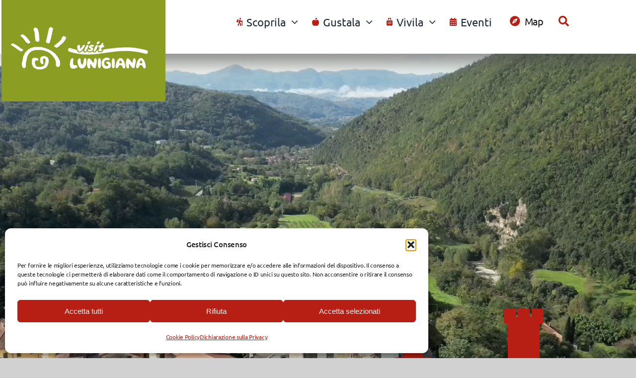

--- FILE ---
content_type: text/html; charset=UTF-8
request_url: https://visitlunigiana.it/?method=ical&id=13104
body_size: 38735
content:
<!DOCTYPE html>
<html class="avada-html-layout-wide avada-html-header-position-top avada-is-100-percent-template" lang="it-IT">
<head>
	<meta http-equiv="X-UA-Compatible" content="IE=edge" />
	<meta http-equiv="Content-Type" content="text/html; charset=utf-8"/>
	<meta name="viewport" content="width=device-width, initial-scale=1" />
	<meta name='robots' content='index, follow, max-image-preview:large, max-snippet:-1, max-video-preview:-1' />

	<!-- This site is optimized with the Yoast SEO plugin v26.5 - https://yoast.com/wordpress/plugins/seo/ -->
	<title>VISITLUNIGIANA - Il portale per la tua vacanza in Lunigiana</title>
	<meta name="description" content="Scopri la Lunigiana, nel nord della Toscana: cosa fare, cosa gustare, cosa visitare, castelli, eventi, visite guidate, agriturismi e ristoranti" />
	<link rel="canonical" href="https://visitlunigiana.it/" />
	<meta property="og:locale" content="it_IT" />
	<meta property="og:type" content="website" />
	<meta property="og:title" content="VISITLUNIGIANA - Il portale per la tua vacanza in Lunigiana" />
	<meta property="og:description" content="Scopri la Lunigiana, nel nord della Toscana: cosa fare, cosa gustare, cosa visitare, castelli, eventi, visite guidate, agriturismi e ristoranti" />
	<meta property="og:url" content="https://visitlunigiana.it/" />
	<meta property="og:site_name" content="VisitLunigiana" />
	<meta property="article:publisher" content="https://www.facebook.com/visitlunigianaotl" />
	<meta property="article:modified_time" content="2025-12-16T08:43:43+00:00" />
	<meta name="twitter:card" content="summary_large_image" />
	<script type="application/ld+json" class="yoast-schema-graph">{"@context":"https://schema.org","@graph":[{"@type":"WebPage","@id":"https://visitlunigiana.it/","url":"https://visitlunigiana.it/","name":"VISITLUNIGIANA - Il portale per la tua vacanza in Lunigiana","isPartOf":{"@id":"https://visitlunigiana.it/#website"},"about":{"@id":"https://visitlunigiana.it/#organization"},"datePublished":"2024-03-03T17:28:11+00:00","dateModified":"2025-12-16T08:43:43+00:00","description":"Scopri la Lunigiana, nel nord della Toscana: cosa fare, cosa gustare, cosa visitare, castelli, eventi, visite guidate, agriturismi e ristoranti","breadcrumb":{"@id":"https://visitlunigiana.it/#breadcrumb"},"inLanguage":"it-IT","potentialAction":[{"@type":"ReadAction","target":["https://visitlunigiana.it/"]}]},{"@type":"BreadcrumbList","@id":"https://visitlunigiana.it/#breadcrumb","itemListElement":[{"@type":"ListItem","position":1,"name":"Home"}]},{"@type":"WebSite","@id":"https://visitlunigiana.it/#website","url":"https://visitlunigiana.it/","name":"VisitLunigiana, il portale turistico della Lunigiana","description":"La nostra terra, la tua vacanza","publisher":{"@id":"https://visitlunigiana.it/#organization"},"potentialAction":[{"@type":"SearchAction","target":{"@type":"EntryPoint","urlTemplate":"https://visitlunigiana.it/?s={search_term_string}"},"query-input":{"@type":"PropertyValueSpecification","valueRequired":true,"valueName":"search_term_string"}}],"inLanguage":"it-IT"},{"@type":"Organization","@id":"https://visitlunigiana.it/#organization","name":"Operatori Turistici della Lunigiana","url":"https://visitlunigiana.it/","logo":{"@type":"ImageObject","inLanguage":"it-IT","@id":"https://visitlunigiana.it/#/schema/logo/image/","url":"https://visitlunigiana.it/visit3/wp-content/uploads/2024/06/LOGOaotl2019-LOW-RES.png","contentUrl":"https://visitlunigiana.it/visit3/wp-content/uploads/2024/06/LOGOaotl2019-LOW-RES.png","width":727,"height":211,"caption":"Operatori Turistici della Lunigiana"},"image":{"@id":"https://visitlunigiana.it/#/schema/logo/image/"},"sameAs":["https://www.facebook.com/visitlunigianaotl","https://www.instagram.com/visitlunigiana/","https://www.youtube.com/user/visitlunigiana"]}]}</script>
	<!-- / Yoast SEO plugin. -->


<link rel='dns-prefetch' href='//www.googletagmanager.com' />
<link rel='dns-prefetch' href='//fonts.googleapis.com' />
<link rel="alternate" type="application/rss+xml" title="VisitLunigiana &raquo; Feed" href="https://visitlunigiana.it/feed/" />
<link rel="alternate" type="application/rss+xml" title="VisitLunigiana &raquo; Feed dei commenti" href="https://visitlunigiana.it/comments/feed/" />
					<link rel="shortcut icon" href="https://visitlunigiana.it/visit3/wp-content/uploads/2024/03/ICO-64.png" type="image/x-icon" />
		
					<!-- Apple Touch Icon -->
			<link rel="apple-touch-icon" sizes="180x180" href="https://visitlunigiana.it/visit3/wp-content/uploads/2024/03/ICO-180.png">
		
					<!-- Android Icon -->
			<link rel="icon" sizes="192x192" href="https://visitlunigiana.it/visit3/wp-content/uploads/2024/03/ICO-192.png">
		
					<!-- MS Edge Icon -->
			<meta name="msapplication-TileImage" content="https://visitlunigiana.it/visit3/wp-content/uploads/2024/03/ICO-270.png">
				<link rel="alternate" title="oEmbed (JSON)" type="application/json+oembed" href="https://visitlunigiana.it/wp-json/oembed/1.0/embed?url=https%3A%2F%2Fvisitlunigiana.it%2F" />
<link rel="alternate" title="oEmbed (XML)" type="text/xml+oembed" href="https://visitlunigiana.it/wp-json/oembed/1.0/embed?url=https%3A%2F%2Fvisitlunigiana.it%2F&#038;format=xml" />
<style id='wp-img-auto-sizes-contain-inline-css' type='text/css'>
img:is([sizes=auto i],[sizes^="auto," i]){contain-intrinsic-size:3000px 1500px}
/*# sourceURL=wp-img-auto-sizes-contain-inline-css */
</style>
<link rel='stylesheet' id='mec-select2-style-css' href='https://visitlunigiana.it/visit3/wp-content/plugins/modern-events-calendar/assets/packages/select2/select2.min.css?ver=7.28.0' type='text/css' media='all' />
<link rel='stylesheet' id='mec-font-icons-css' href='https://visitlunigiana.it/visit3/wp-content/plugins/modern-events-calendar/assets/css/iconfonts.css?ver=7.28.0' type='text/css' media='all' />
<link rel='stylesheet' id='mec-frontend-style-css' href='https://visitlunigiana.it/visit3/wp-content/plugins/modern-events-calendar/assets/css/frontend.min.css?ver=7.28.0' type='text/css' media='all' />
<link rel='stylesheet' id='mec-tooltip-style-css' href='https://visitlunigiana.it/visit3/wp-content/plugins/modern-events-calendar/assets/packages/tooltip/tooltip.css?ver=7.28.0' type='text/css' media='all' />
<link rel='stylesheet' id='mec-tooltip-shadow-style-css' href='https://visitlunigiana.it/visit3/wp-content/plugins/modern-events-calendar/assets/packages/tooltip/tooltipster-sideTip-shadow.min.css?ver=7.28.0' type='text/css' media='all' />
<link rel='stylesheet' id='featherlight-css' href='https://visitlunigiana.it/visit3/wp-content/plugins/modern-events-calendar/assets/packages/featherlight/featherlight.css?ver=7.28.0' type='text/css' media='all' />
<link rel='stylesheet' id='mec-custom-google-font-css' href='https://fonts.googleapis.com/css?family=Ubuntu%3A300%2C+300italic%2C+regular%2C+italic%2C+500%2C+500italic%2C+700%2C+700italic%2C+%7C&#038;subset=latin%2Clatin-ext&#038;ver=7.28.0' type='text/css' media='all' />
<link rel='stylesheet' id='mec-lity-style-css' href='https://visitlunigiana.it/visit3/wp-content/plugins/modern-events-calendar/assets/packages/lity/lity.min.css?ver=7.28.0' type='text/css' media='all' />
<link rel='stylesheet' id='mec-general-calendar-style-css' href='https://visitlunigiana.it/visit3/wp-content/plugins/modern-events-calendar/assets/css/mec-general-calendar.css?ver=7.28.0' type='text/css' media='all' />
<style id='wp-emoji-styles-inline-css' type='text/css'>

	img.wp-smiley, img.emoji {
		display: inline !important;
		border: none !important;
		box-shadow: none !important;
		height: 1em !important;
		width: 1em !important;
		margin: 0 0.07em !important;
		vertical-align: -0.1em !important;
		background: none !important;
		padding: 0 !important;
	}
/*# sourceURL=wp-emoji-styles-inline-css */
</style>
<link rel='stylesheet' id='wp-block-library-css' href='https://visitlunigiana.it/visit3/wp-includes/css/dist/block-library/style.min.css?ver=6.9' type='text/css' media='all' />
<style id='global-styles-inline-css' type='text/css'>
:root{--wp--preset--aspect-ratio--square: 1;--wp--preset--aspect-ratio--4-3: 4/3;--wp--preset--aspect-ratio--3-4: 3/4;--wp--preset--aspect-ratio--3-2: 3/2;--wp--preset--aspect-ratio--2-3: 2/3;--wp--preset--aspect-ratio--16-9: 16/9;--wp--preset--aspect-ratio--9-16: 9/16;--wp--preset--color--black: #000000;--wp--preset--color--cyan-bluish-gray: #abb8c3;--wp--preset--color--white: #ffffff;--wp--preset--color--pale-pink: #f78da7;--wp--preset--color--vivid-red: #cf2e2e;--wp--preset--color--luminous-vivid-orange: #ff6900;--wp--preset--color--luminous-vivid-amber: #fcb900;--wp--preset--color--light-green-cyan: #7bdcb5;--wp--preset--color--vivid-green-cyan: #00d084;--wp--preset--color--pale-cyan-blue: #8ed1fc;--wp--preset--color--vivid-cyan-blue: #0693e3;--wp--preset--color--vivid-purple: #9b51e0;--wp--preset--color--awb-color-1: #ffffff;--wp--preset--color--awb-color-2: #f9f9fb;--wp--preset--color--awb-color-3: #d1d1d1;--wp--preset--color--awb-color-4: #ffdd55;--wp--preset--color--awb-color-5: #8b9d23;--wp--preset--color--awb-color-6: #b71f14;--wp--preset--color--awb-color-7: #212326;--wp--preset--color--awb-color-8: #141617;--wp--preset--gradient--vivid-cyan-blue-to-vivid-purple: linear-gradient(135deg,rgb(6,147,227) 0%,rgb(155,81,224) 100%);--wp--preset--gradient--light-green-cyan-to-vivid-green-cyan: linear-gradient(135deg,rgb(122,220,180) 0%,rgb(0,208,130) 100%);--wp--preset--gradient--luminous-vivid-amber-to-luminous-vivid-orange: linear-gradient(135deg,rgb(252,185,0) 0%,rgb(255,105,0) 100%);--wp--preset--gradient--luminous-vivid-orange-to-vivid-red: linear-gradient(135deg,rgb(255,105,0) 0%,rgb(207,46,46) 100%);--wp--preset--gradient--very-light-gray-to-cyan-bluish-gray: linear-gradient(135deg,rgb(238,238,238) 0%,rgb(169,184,195) 100%);--wp--preset--gradient--cool-to-warm-spectrum: linear-gradient(135deg,rgb(74,234,220) 0%,rgb(151,120,209) 20%,rgb(207,42,186) 40%,rgb(238,44,130) 60%,rgb(251,105,98) 80%,rgb(254,248,76) 100%);--wp--preset--gradient--blush-light-purple: linear-gradient(135deg,rgb(255,206,236) 0%,rgb(152,150,240) 100%);--wp--preset--gradient--blush-bordeaux: linear-gradient(135deg,rgb(254,205,165) 0%,rgb(254,45,45) 50%,rgb(107,0,62) 100%);--wp--preset--gradient--luminous-dusk: linear-gradient(135deg,rgb(255,203,112) 0%,rgb(199,81,192) 50%,rgb(65,88,208) 100%);--wp--preset--gradient--pale-ocean: linear-gradient(135deg,rgb(255,245,203) 0%,rgb(182,227,212) 50%,rgb(51,167,181) 100%);--wp--preset--gradient--electric-grass: linear-gradient(135deg,rgb(202,248,128) 0%,rgb(113,206,126) 100%);--wp--preset--gradient--midnight: linear-gradient(135deg,rgb(2,3,129) 0%,rgb(40,116,252) 100%);--wp--preset--font-size--small: 14.25px;--wp--preset--font-size--medium: 20px;--wp--preset--font-size--large: 28.5px;--wp--preset--font-size--x-large: 42px;--wp--preset--font-size--normal: 19px;--wp--preset--font-size--xlarge: 38px;--wp--preset--font-size--huge: 57px;--wp--preset--spacing--20: 0.44rem;--wp--preset--spacing--30: 0.67rem;--wp--preset--spacing--40: 1rem;--wp--preset--spacing--50: 1.5rem;--wp--preset--spacing--60: 2.25rem;--wp--preset--spacing--70: 3.38rem;--wp--preset--spacing--80: 5.06rem;--wp--preset--shadow--natural: 6px 6px 9px rgba(0, 0, 0, 0.2);--wp--preset--shadow--deep: 12px 12px 50px rgba(0, 0, 0, 0.4);--wp--preset--shadow--sharp: 6px 6px 0px rgba(0, 0, 0, 0.2);--wp--preset--shadow--outlined: 6px 6px 0px -3px rgb(255, 255, 255), 6px 6px rgb(0, 0, 0);--wp--preset--shadow--crisp: 6px 6px 0px rgb(0, 0, 0);}:where(.is-layout-flex){gap: 0.5em;}:where(.is-layout-grid){gap: 0.5em;}body .is-layout-flex{display: flex;}.is-layout-flex{flex-wrap: wrap;align-items: center;}.is-layout-flex > :is(*, div){margin: 0;}body .is-layout-grid{display: grid;}.is-layout-grid > :is(*, div){margin: 0;}:where(.wp-block-columns.is-layout-flex){gap: 2em;}:where(.wp-block-columns.is-layout-grid){gap: 2em;}:where(.wp-block-post-template.is-layout-flex){gap: 1.25em;}:where(.wp-block-post-template.is-layout-grid){gap: 1.25em;}.has-black-color{color: var(--wp--preset--color--black) !important;}.has-cyan-bluish-gray-color{color: var(--wp--preset--color--cyan-bluish-gray) !important;}.has-white-color{color: var(--wp--preset--color--white) !important;}.has-pale-pink-color{color: var(--wp--preset--color--pale-pink) !important;}.has-vivid-red-color{color: var(--wp--preset--color--vivid-red) !important;}.has-luminous-vivid-orange-color{color: var(--wp--preset--color--luminous-vivid-orange) !important;}.has-luminous-vivid-amber-color{color: var(--wp--preset--color--luminous-vivid-amber) !important;}.has-light-green-cyan-color{color: var(--wp--preset--color--light-green-cyan) !important;}.has-vivid-green-cyan-color{color: var(--wp--preset--color--vivid-green-cyan) !important;}.has-pale-cyan-blue-color{color: var(--wp--preset--color--pale-cyan-blue) !important;}.has-vivid-cyan-blue-color{color: var(--wp--preset--color--vivid-cyan-blue) !important;}.has-vivid-purple-color{color: var(--wp--preset--color--vivid-purple) !important;}.has-black-background-color{background-color: var(--wp--preset--color--black) !important;}.has-cyan-bluish-gray-background-color{background-color: var(--wp--preset--color--cyan-bluish-gray) !important;}.has-white-background-color{background-color: var(--wp--preset--color--white) !important;}.has-pale-pink-background-color{background-color: var(--wp--preset--color--pale-pink) !important;}.has-vivid-red-background-color{background-color: var(--wp--preset--color--vivid-red) !important;}.has-luminous-vivid-orange-background-color{background-color: var(--wp--preset--color--luminous-vivid-orange) !important;}.has-luminous-vivid-amber-background-color{background-color: var(--wp--preset--color--luminous-vivid-amber) !important;}.has-light-green-cyan-background-color{background-color: var(--wp--preset--color--light-green-cyan) !important;}.has-vivid-green-cyan-background-color{background-color: var(--wp--preset--color--vivid-green-cyan) !important;}.has-pale-cyan-blue-background-color{background-color: var(--wp--preset--color--pale-cyan-blue) !important;}.has-vivid-cyan-blue-background-color{background-color: var(--wp--preset--color--vivid-cyan-blue) !important;}.has-vivid-purple-background-color{background-color: var(--wp--preset--color--vivid-purple) !important;}.has-black-border-color{border-color: var(--wp--preset--color--black) !important;}.has-cyan-bluish-gray-border-color{border-color: var(--wp--preset--color--cyan-bluish-gray) !important;}.has-white-border-color{border-color: var(--wp--preset--color--white) !important;}.has-pale-pink-border-color{border-color: var(--wp--preset--color--pale-pink) !important;}.has-vivid-red-border-color{border-color: var(--wp--preset--color--vivid-red) !important;}.has-luminous-vivid-orange-border-color{border-color: var(--wp--preset--color--luminous-vivid-orange) !important;}.has-luminous-vivid-amber-border-color{border-color: var(--wp--preset--color--luminous-vivid-amber) !important;}.has-light-green-cyan-border-color{border-color: var(--wp--preset--color--light-green-cyan) !important;}.has-vivid-green-cyan-border-color{border-color: var(--wp--preset--color--vivid-green-cyan) !important;}.has-pale-cyan-blue-border-color{border-color: var(--wp--preset--color--pale-cyan-blue) !important;}.has-vivid-cyan-blue-border-color{border-color: var(--wp--preset--color--vivid-cyan-blue) !important;}.has-vivid-purple-border-color{border-color: var(--wp--preset--color--vivid-purple) !important;}.has-vivid-cyan-blue-to-vivid-purple-gradient-background{background: var(--wp--preset--gradient--vivid-cyan-blue-to-vivid-purple) !important;}.has-light-green-cyan-to-vivid-green-cyan-gradient-background{background: var(--wp--preset--gradient--light-green-cyan-to-vivid-green-cyan) !important;}.has-luminous-vivid-amber-to-luminous-vivid-orange-gradient-background{background: var(--wp--preset--gradient--luminous-vivid-amber-to-luminous-vivid-orange) !important;}.has-luminous-vivid-orange-to-vivid-red-gradient-background{background: var(--wp--preset--gradient--luminous-vivid-orange-to-vivid-red) !important;}.has-very-light-gray-to-cyan-bluish-gray-gradient-background{background: var(--wp--preset--gradient--very-light-gray-to-cyan-bluish-gray) !important;}.has-cool-to-warm-spectrum-gradient-background{background: var(--wp--preset--gradient--cool-to-warm-spectrum) !important;}.has-blush-light-purple-gradient-background{background: var(--wp--preset--gradient--blush-light-purple) !important;}.has-blush-bordeaux-gradient-background{background: var(--wp--preset--gradient--blush-bordeaux) !important;}.has-luminous-dusk-gradient-background{background: var(--wp--preset--gradient--luminous-dusk) !important;}.has-pale-ocean-gradient-background{background: var(--wp--preset--gradient--pale-ocean) !important;}.has-electric-grass-gradient-background{background: var(--wp--preset--gradient--electric-grass) !important;}.has-midnight-gradient-background{background: var(--wp--preset--gradient--midnight) !important;}.has-small-font-size{font-size: var(--wp--preset--font-size--small) !important;}.has-medium-font-size{font-size: var(--wp--preset--font-size--medium) !important;}.has-large-font-size{font-size: var(--wp--preset--font-size--large) !important;}.has-x-large-font-size{font-size: var(--wp--preset--font-size--x-large) !important;}
/*# sourceURL=global-styles-inline-css */
</style>

<style id='classic-theme-styles-inline-css' type='text/css'>
/*! This file is auto-generated */
.wp-block-button__link{color:#fff;background-color:#32373c;border-radius:9999px;box-shadow:none;text-decoration:none;padding:calc(.667em + 2px) calc(1.333em + 2px);font-size:1.125em}.wp-block-file__button{background:#32373c;color:#fff;text-decoration:none}
/*# sourceURL=/wp-includes/css/classic-themes.min.css */
</style>
<link rel='stylesheet' id='wpml-legacy-horizontal-list-0-css' href='https://visitlunigiana.it/visit3/wp-content/plugins/sitepress-multilingual-cms/templates/language-switchers/legacy-list-horizontal/style.min.css?ver=1' type='text/css' media='all' />
<style id='wpml-legacy-horizontal-list-0-inline-css' type='text/css'>
.wpml-ls-statics-footer a, .wpml-ls-statics-footer .wpml-ls-sub-menu a, .wpml-ls-statics-footer .wpml-ls-sub-menu a:link, .wpml-ls-statics-footer li:not(.wpml-ls-current-language) .wpml-ls-link, .wpml-ls-statics-footer li:not(.wpml-ls-current-language) .wpml-ls-link:link {color:#444444;background-color:#ffffff;}.wpml-ls-statics-footer .wpml-ls-sub-menu a:hover,.wpml-ls-statics-footer .wpml-ls-sub-menu a:focus, .wpml-ls-statics-footer .wpml-ls-sub-menu a:link:hover, .wpml-ls-statics-footer .wpml-ls-sub-menu a:link:focus {color:#000000;background-color:#eeeeee;}.wpml-ls-statics-footer .wpml-ls-current-language > a {color:#444444;background-color:#ffffff;}.wpml-ls-statics-footer .wpml-ls-current-language:hover>a, .wpml-ls-statics-footer .wpml-ls-current-language>a:focus {color:#000000;background-color:#eeeeee;}
.wpml-ls-statics-shortcode_actions a, .wpml-ls-statics-shortcode_actions .wpml-ls-sub-menu a, .wpml-ls-statics-shortcode_actions .wpml-ls-sub-menu a:link, .wpml-ls-statics-shortcode_actions li:not(.wpml-ls-current-language) .wpml-ls-link, .wpml-ls-statics-shortcode_actions li:not(.wpml-ls-current-language) .wpml-ls-link:link {color:#b7b7b7;}
/*# sourceURL=wpml-legacy-horizontal-list-0-inline-css */
</style>
<link rel='stylesheet' id='cmplz-general-css' href='https://visitlunigiana.it/visit3/wp-content/plugins/complianz-gdpr-premium/assets/css/cookieblocker.min.css?ver=1762359113' type='text/css' media='all' />
<link rel='stylesheet' id='child-style-css' href='https://visitlunigiana.it/visit3/wp-content/themes/Avada-Child-Theme/style.css?ver=6.9' type='text/css' media='all' />
<link rel='stylesheet' id='fusion-dynamic-css-css' href='https://visitlunigiana.it/visit3/wp-content/uploads/fusion-styles/21a33ce9f78c1bb722ab781d7b93e0d2.min.css?ver=3.14' type='text/css' media='all' />
<script type="text/javascript" id="wpml-cookie-js-extra">
/* <![CDATA[ */
var wpml_cookies = {"wp-wpml_current_language":{"value":"it","expires":1,"path":"/"}};
var wpml_cookies = {"wp-wpml_current_language":{"value":"it","expires":1,"path":"/"}};
//# sourceURL=wpml-cookie-js-extra
/* ]]> */
</script>
<script type="text/javascript" src="https://visitlunigiana.it/visit3/wp-content/plugins/sitepress-multilingual-cms/res/js/cookies/language-cookie.js?ver=486900" id="wpml-cookie-js" defer="defer" data-wp-strategy="defer"></script>
<script type="text/javascript" src="https://visitlunigiana.it/visit3/wp-includes/js/jquery/jquery.min.js?ver=3.7.1" id="jquery-core-js"></script>
<script type="text/javascript" src="https://visitlunigiana.it/visit3/wp-includes/js/jquery/jquery-migrate.min.js?ver=3.4.1" id="jquery-migrate-js"></script>

<!-- Snippet del tag Google (gtag.js) aggiunto da Site Kit -->
<!-- Snippet Google Analytics aggiunto da Site Kit -->
<script type="text/javascript" src="https://www.googletagmanager.com/gtag/js?id=G-XBCG2J8M8N" id="google_gtagjs-js" async></script>
<script type="text/javascript" id="google_gtagjs-js-after">
/* <![CDATA[ */
window.dataLayer = window.dataLayer || [];function gtag(){dataLayer.push(arguments);}
gtag("set","linker",{"domains":["visitlunigiana.it"]});
gtag("js", new Date());
gtag("set", "developer_id.dZTNiMT", true);
gtag("config", "G-XBCG2J8M8N");
 window._googlesitekit = window._googlesitekit || {}; window._googlesitekit.throttledEvents = []; window._googlesitekit.gtagEvent = (name, data) => { var key = JSON.stringify( { name, data } ); if ( !! window._googlesitekit.throttledEvents[ key ] ) { return; } window._googlesitekit.throttledEvents[ key ] = true; setTimeout( () => { delete window._googlesitekit.throttledEvents[ key ]; }, 5 ); gtag( "event", name, { ...data, event_source: "site-kit" } ); }; 
//# sourceURL=google_gtagjs-js-after
/* ]]> */
</script>
<link rel="https://api.w.org/" href="https://visitlunigiana.it/wp-json/" /><link rel="alternate" title="JSON" type="application/json" href="https://visitlunigiana.it/wp-json/wp/v2/pages/7" /><link rel="EditURI" type="application/rsd+xml" title="RSD" href="https://visitlunigiana.it/visit3/xmlrpc.php?rsd" />
<meta name="generator" content="WordPress 6.9" />
<link rel='shortlink' href='https://visitlunigiana.it/' />
<meta name="generator" content="WPML ver:4.8.6 stt:1,27;" />
<meta name="generator" content="Site Kit by Google 1.170.0" />			<style>.cmplz-hidden {
					display: none !important;
				}</style><link rel="preload" href="https://visitlunigiana.it/visit3/wp-content/themes/Avada/includes/lib/assets/fonts/icomoon/awb-icons.woff" as="font" type="font/woff" crossorigin><link rel="preload" href="//visitlunigiana.it/visit3/wp-content/themes/Avada/includes/lib/assets/fonts/fontawesome/webfonts/fa-brands-400.woff2" as="font" type="font/woff2" crossorigin><link rel="preload" href="//visitlunigiana.it/visit3/wp-content/themes/Avada/includes/lib/assets/fonts/fontawesome/webfonts/fa-regular-400.woff2" as="font" type="font/woff2" crossorigin><link rel="preload" href="//visitlunigiana.it/visit3/wp-content/themes/Avada/includes/lib/assets/fonts/fontawesome/webfonts/fa-solid-900.woff2" as="font" type="font/woff2" crossorigin><style type="text/css" id="css-fb-visibility">@media screen and (max-width: 640px){.fusion-no-small-visibility{display:none !important;}body .sm-text-align-center{text-align:center !important;}body .sm-text-align-left{text-align:left !important;}body .sm-text-align-right{text-align:right !important;}body .sm-text-align-justify{text-align:justify !important;}body .sm-flex-align-center{justify-content:center !important;}body .sm-flex-align-flex-start{justify-content:flex-start !important;}body .sm-flex-align-flex-end{justify-content:flex-end !important;}body .sm-mx-auto{margin-left:auto !important;margin-right:auto !important;}body .sm-ml-auto{margin-left:auto !important;}body .sm-mr-auto{margin-right:auto !important;}body .fusion-absolute-position-small{position:absolute;top:auto;width:100%;}.awb-sticky.awb-sticky-small{ position: sticky; top: var(--awb-sticky-offset,0); }}@media screen and (min-width: 641px) and (max-width: 1024px){.fusion-no-medium-visibility{display:none !important;}body .md-text-align-center{text-align:center !important;}body .md-text-align-left{text-align:left !important;}body .md-text-align-right{text-align:right !important;}body .md-text-align-justify{text-align:justify !important;}body .md-flex-align-center{justify-content:center !important;}body .md-flex-align-flex-start{justify-content:flex-start !important;}body .md-flex-align-flex-end{justify-content:flex-end !important;}body .md-mx-auto{margin-left:auto !important;margin-right:auto !important;}body .md-ml-auto{margin-left:auto !important;}body .md-mr-auto{margin-right:auto !important;}body .fusion-absolute-position-medium{position:absolute;top:auto;width:100%;}.awb-sticky.awb-sticky-medium{ position: sticky; top: var(--awb-sticky-offset,0); }}@media screen and (min-width: 1025px){.fusion-no-large-visibility{display:none !important;}body .lg-text-align-center{text-align:center !important;}body .lg-text-align-left{text-align:left !important;}body .lg-text-align-right{text-align:right !important;}body .lg-text-align-justify{text-align:justify !important;}body .lg-flex-align-center{justify-content:center !important;}body .lg-flex-align-flex-start{justify-content:flex-start !important;}body .lg-flex-align-flex-end{justify-content:flex-end !important;}body .lg-mx-auto{margin-left:auto !important;margin-right:auto !important;}body .lg-ml-auto{margin-left:auto !important;}body .lg-mr-auto{margin-right:auto !important;}body .fusion-absolute-position-large{position:absolute;top:auto;width:100%;}.awb-sticky.awb-sticky-large{ position: sticky; top: var(--awb-sticky-offset,0); }}</style>		<script type="text/javascript">
			var doc = document.documentElement;
			doc.setAttribute( 'data-useragent', navigator.userAgent );
		</script>
		<style>:root,::before,::after{--mec-heading-font-family: 'Ubuntu';--mec-color-skin: #B71F14;--mec-color-skin-rgba-1: rgba(183,31,20,.25);--mec-color-skin-rgba-2: rgba(183,31,20,.5);--mec-color-skin-rgba-3: rgba(183,31,20,.75);--mec-color-skin-rgba-4: rgba(183,31,20,.11);--mec-primary-border-radius: ;--mec-secondary-border-radius: ;--mec-container-normal-width: 1196px;--mec-container-large-width: 1690px;--mec-fes-main-color: #40d9f1;--mec-fes-main-color-rgba-1: rgba(64, 217, 241, 0.12);--mec-fes-main-color-rgba-2: rgba(64, 217, 241, 0.23);--mec-fes-main-color-rgba-3: rgba(64, 217, 241, 0.03);--mec-fes-main-color-rgba-4: rgba(64, 217, 241, 0.3);--mec-fes-main-color-rgba-5: rgb(64 217 241 / 7%);--mec-fes-main-color-rgba-6: rgba(64, 217, 241, 0.2);</style>
	</head>

<body class="home wp-singular page-template page-template-100-width page-template-100-width-php page page-id-7 wp-theme-Avada wp-child-theme-Avada-Child-Theme mec-theme-Avada awb-no-sidebars fusion-image-hovers fusion-pagination-sizing fusion-button_type-flat fusion-button_span-no fusion-button_gradient-linear avada-image-rollover-circle-yes avada-image-rollover-yes avada-image-rollover-direction-left fusion-body ltr fusion-sticky-header no-tablet-sticky-header no-mobile-sticky-header no-mobile-slidingbar no-mobile-totop avada-has-rev-slider-styles fusion-disable-outline fusion-sub-menu-fade mobile-logo-pos-left layout-wide-mode avada-has-boxed-modal-shadow-none layout-scroll-offset-full avada-has-zero-margin-offset-top fusion-top-header menu-text-align-center mobile-menu-design-classic fusion-show-pagination-text fusion-header-layout-v3 avada-responsive avada-footer-fx-none avada-menu-highlight-style-bar fusion-search-form-clean fusion-main-menu-search-overlay fusion-avatar-circle avada-dropdown-styles avada-blog-layout-large avada-blog-archive-layout-large avada-header-shadow-no avada-menu-icon-position-left avada-has-megamenu-shadow avada-has-mobile-menu-search avada-has-main-nav-search-icon avada-has-breadcrumb-mobile-hidden avada-has-titlebar-hide avada-header-border-color-full-transparent avada-has-pagination-width_height avada-flyout-menu-direction-fade avada-ec-views-v1" data-awb-post-id="7">
		<a class="skip-link screen-reader-text" href="#content">Salta al contenuto</a>

	<div id="boxed-wrapper">
		
		<div id="wrapper" class="fusion-wrapper">
			<div id="home" style="position:relative;top:-1px;"></div>
												<div class="fusion-tb-header"><div class="fusion-fullwidth fullwidth-box fusion-builder-row-1 fusion-flex-container has-pattern-background has-mask-background hundred-percent-fullwidth non-hundred-percent-height-scrolling fusion-no-small-visibility fusion-no-medium-visibility fusion-animated fusion-sticky-container" style="--awb-border-sizes-top:0;--awb-border-sizes-bottom:0;--awb-border-sizes-left:0;--awb-border-sizes-right:0;--awb-border-color:var(--awb-color6);--awb-border-radius-top-left:0px;--awb-border-radius-top-right:0px;--awb-border-radius-bottom-right:0px;--awb-border-radius-bottom-left:0px;--awb-padding-bottom:0px;--awb-padding-left:0px;--awb-margin-bottom:0px;--awb-sticky-background-color:var(--awb-color1) !important;--awb-flex-wrap:wrap;--awb-box-shadow:15px 15px 29px 4px rgba(81,81,81,0.61);" data-animationType="fadeInDown" data-animationDuration="0.5" data-animationOffset="top-into-view" data-transition-offset="0" data-scroll-offset="1000" data-sticky-small-visibility="1" data-sticky-medium-visibility="1" data-sticky-large-visibility="1" ><div class="fusion-builder-row fusion-row fusion-flex-align-items-flex-start fusion-flex-justify-content-flex-end fusion-flex-content-wrap" style="width:104% !important;max-width:104% !important;margin-left: calc(-4% / 2 );margin-right: calc(-4% / 2 );"><div class="fusion-layout-column fusion_builder_column fusion-builder-column-0 fusion-flex-column" style="--awb-padding-left:15px;--awb-absolute-top:0px;--awb-absolute-right:10px;--awb-absolute-bottom:10px;--awb-absolute-left:5px;--awb-container-position:absolute;--awb-bg-size:cover;--awb-width-large:400px;--awb-margin-top-large:0px;--awb-spacing-right-large:2%;--awb-margin-bottom-large:0px;--awb-spacing-left-large:2%;--awb-width-medium:400px;--awb-order-medium:0;--awb-spacing-right-medium:2%;--awb-spacing-left-medium:2%;--awb-width-small:auto;--awb-order-small:0;--awb-spacing-right-small:2%;--awb-spacing-left-small:2%;"><div class="fusion-column-wrapper fusion-column-has-shadow fusion-flex-justify-content-flex-start fusion-content-layout-column"><div class="fusion-image-element " style="text-align:left;--awb-aspect-ratio: 100 / 40;--awb-sticky-max-width:330px;--awb-max-width:400px;--awb-caption-title-font-family:var(--h2_typography-font-family);--awb-caption-title-font-weight:var(--h2_typography-font-weight);--awb-caption-title-font-style:var(--h2_typography-font-style);--awb-caption-title-size:var(--h2_typography-font-size);--awb-caption-title-transform:var(--h2_typography-text-transform);--awb-caption-title-line-height:var(--h2_typography-line-height);--awb-caption-title-letter-spacing:var(--h2_typography-letter-spacing);"><div style="display:inline-block;width:400px;"><span class=" fusion-imageframe imageframe-none imageframe-1 hover-type-none has-aspect-ratio"><a class="fusion-no-lightbox" href="https://visitlunigiana.it/" target="_self" aria-label="logo-visitlunigiana3-BIANCOsu-verde200px"><img decoding="async" width="161" height="100" alt="Lunigiana" src="https://visitlunigiana.it/visit3/wp-content/uploads/2024/03/logo-visitlunigiana3-BIANCOsu-verde200px.svg" class="img-responsive wp-image-18 img-with-aspect-ratio" data-parent-fit="cover" data-parent-container=".fusion-image-element" /></a></span></div></div></div></div><div class="fusion-layout-column fusion_builder_column fusion-builder-column-1 fusion_builder_column_4_5 4_5 fusion-flex-column fusion-flex-align-self-center" style="--awb-bg-size:cover;--awb-width-large:80%;--awb-margin-top-large:0px;--awb-spacing-right-large:2.4%;--awb-margin-bottom-large:20px;--awb-spacing-left-large:2.4%;--awb-width-medium:80%;--awb-order-medium:0;--awb-spacing-right-medium:2.4%;--awb-spacing-left-medium:2.4%;--awb-width-small:100%;--awb-order-small:0;--awb-spacing-right-small:1.92%;--awb-spacing-left-small:1.92%;" data-scroll-devices="small-visibility,medium-visibility,large-visibility"><div class="fusion-column-wrapper fusion-column-has-shadow fusion-flex-justify-content-center fusion-content-layout-column"><nav class="awb-menu awb-menu_row awb-menu_em-hover mobile-mode-collapse-to-button awb-menu_icons-left awb-menu_dc-yes mobile-trigger-fullwidth-off awb-menu_mobile-toggle awb-menu_indent-left mobile-size-full-absolute loading mega-menu-loading awb-menu_desktop awb-menu_dropdown awb-menu_expand-center awb-menu_transition-slide_down" style="--awb-font-size:22px;--awb-line-height:1.3em;--awb-gap:20px;--awb-justify-content:flex-end;--awb-letter-spacing:0px;--awb-active-color:var(--awb-color5);--awb-submenu-color:var(--awb-color5);--awb-submenu-bg:var(--awb-color4);--awb-submenu-sep-color:var(--awb-color5);--awb-submenu-border-radius-top-left:20px;--awb-submenu-border-radius-top-right:20px;--awb-submenu-border-radius-bottom-right:20px;--awb-submenu-border-radius-bottom-left:20px;--awb-submenu-active-bg:#d2dba2;--awb-submenu-active-color:var(--awb-color6);--awb-submenu-font-size:20px;--awb-submenu-max-width:400px;--awb-icons-color:var(--awb-color6);--awb-main-justify-content:flex-start;--awb-justify-title:flex-start;--awb-mobile-justify:flex-start;--awb-mobile-caret-left:auto;--awb-mobile-caret-right:0;--awb-fusion-font-family-typography:&quot;Ubuntu&quot;;--awb-fusion-font-style-typography:normal;--awb-fusion-font-weight-typography:400;--awb-fusion-font-family-submenu-typography:inherit;--awb-fusion-font-style-submenu-typography:normal;--awb-fusion-font-weight-submenu-typography:400;--awb-fusion-font-family-mobile-typography:inherit;--awb-fusion-font-style-mobile-typography:normal;--awb-fusion-font-weight-mobile-typography:400;" aria-label="Principale" data-breakpoint="1024" data-count="0" data-transition-type="fade" data-transition-time="300" data-expand="center"><button type="button" class="awb-menu__m-toggle awb-menu__m-toggle_no-text" aria-expanded="false" aria-controls="menu-principale"><span class="awb-menu__m-toggle-inner"><span class="collapsed-nav-text"><span class="screen-reader-text">Navigazione</span></span><span class="awb-menu__m-collapse-icon awb-menu__m-collapse-icon_no-text"><span class="awb-menu__m-collapse-icon-open awb-menu__m-collapse-icon-open_no-text fa-bars fas"></span><span class="awb-menu__m-collapse-icon-close awb-menu__m-collapse-icon-close_no-text fa-times fas"></span></span></span></button><ul id="menu-principale" class="fusion-menu awb-menu__main-ul awb-menu__main-ul_row"><li  id="menu-item-40"  class="menu-item menu-item-type-post_type menu-item-object-page menu-item-has-children menu-item-40 awb-menu__li awb-menu__main-li awb-menu__main-li_regular"  data-item-id="40"><span class="awb-menu__main-background-default awb-menu__main-background-default_fade"></span><span class="awb-menu__main-background-active awb-menu__main-background-active_fade"></span><a  href="https://visitlunigiana.it/cosa-visitare/" class="awb-menu__main-a awb-menu__main-a_regular fusion-flex-link"><span class="awb-menu__i awb-menu__i_main fusion-megamenu-icon"><i class="glyphicon fa-hiking fas" aria-hidden="true"></i></span><span class="menu-text">Scoprila</span><span class="awb-menu__open-nav-submenu-hover"></span></a><button type="button" aria-label="Open submenu of Scoprila" aria-expanded="false" class="awb-menu__open-nav-submenu_mobile awb-menu__open-nav-submenu_main"></button><div class="awb-menu__mega-wrap" id="awb-mega-menu-1703" data-width="site_width" style="--awb-megamenu-width:var(--site_width)"><div class="fusion-fullwidth fullwidth-box fusion-builder-row-1-1 fusion-flex-container has-pattern-background has-mask-background fusion-parallax-none nonhundred-percent-fullwidth non-hundred-percent-height-scrolling fusion-custom-z-index" style="--awb-border-sizes-top:8px;--awb-border-sizes-left:8px;--awb-border-sizes-right:8px;--awb-border-color:var(--awb-color5);--awb-border-radius-top-left:100px;--awb-border-radius-top-right:0px;--awb-border-radius-bottom-right:0px;--awb-border-radius-bottom-left:0px;--awb-overflow:hidden;--awb-z-index:1;--awb-padding-top:0px;--awb-padding-bottom:0px;--awb-margin-top:57px;--awb-margin-bottom:0px;--awb-background-image:url(&quot;https://visitlunigiana.it/visit3/wp-content/uploads/2025/01/autunno-bosco-1.jpg&quot;);--awb-background-size:cover;--awb-flex-wrap:wrap;" ><div class="fusion-builder-row fusion-row fusion-flex-align-items-flex-start fusion-flex-content-wrap" style="max-width:1456px;margin-left: calc(-4% / 2 );margin-right: calc(-4% / 2 );"><div class="fusion-layout-column fusion_builder_column fusion-builder-column-2 fusion_builder_column_1_1 1_1 fusion-flex-column" style="--awb-padding-top:17px;--awb-padding-left:20px;--awb-bg-size:cover;--awb-width-large:100%;--awb-flex-grow:0;--awb-flex-shrink:0;--awb-margin-top-large:3px;--awb-spacing-right-large:1.92%;--awb-margin-bottom-large:0px;--awb-spacing-left-large:3.264%;--awb-width-medium:100%;--awb-order-medium:0;--awb-flex-grow-medium:0;--awb-flex-shrink-medium:0;--awb-spacing-right-medium:1.92%;--awb-spacing-left-medium:3.264%;--awb-width-small:100%;--awb-order-small:0;--awb-flex-grow-small:0;--awb-flex-shrink-small:0;--awb-spacing-right-small:1.92%;--awb-spacing-left-small:1.92%;"><div class="fusion-column-wrapper fusion-column-has-shadow fusion-flex-justify-content-space-around fusion-content-layout-column"><div class="fusion-title title fusion-title-1 fusion-sep-none fusion-title-text fusion-title-size-paragraph" style="--awb-text-color:var(--awb-color1);--awb-font-size:60px;"><p class="fusion-title-heading title-heading-left title-heading-tag" style="font-family:&quot;Gluten&quot;;font-style:normal;font-weight:400;margin:0;font-size:1em;text-shadow:4px 6px 4px var(--awb-color8);">Scopri la Lunigiana</p></div></div></div></div></div><div class="fusion-fullwidth fullwidth-box fusion-builder-row-1-2 fusion-flex-container has-pattern-background has-mask-background nonhundred-percent-fullwidth non-hundred-percent-height-scrolling" style="--link_color: var(--awb-color8);--awb-border-sizes-bottom:8px;--awb-border-sizes-left:8px;--awb-border-sizes-right:8px;--awb-border-color:var(--awb-color5);--awb-border-radius-top-left:0px;--awb-border-radius-top-right:0px;--awb-border-radius-bottom-right:100px;--awb-border-radius-bottom-left:0px;--awb-overflow:hidden;--awb-padding-top:20px;--awb-padding-bottom:0px;--awb-padding-left:37px;--awb-margin-bottom:0px;--awb-background-color:rgba(232,237,215,0.96);--awb-flex-wrap:wrap;" ><div class="fusion-builder-row fusion-row fusion-flex-align-items-flex-start fusion-flex-content-wrap" style="max-width:1456px;margin-left: calc(-4% / 2 );margin-right: calc(-4% / 2 );"><div class="fusion-layout-column fusion_builder_column fusion-builder-column-3 fusion_builder_column_1_3 1_3 fusion-flex-column" style="--awb-bg-size:cover;--awb-width-large:33.333333333333%;--awb-flex-grow:0;--awb-flex-shrink:0;--awb-margin-top-large:0px;--awb-spacing-right-large:5.76%;--awb-margin-bottom-large:20px;--awb-spacing-left-large:5.76%;--awb-width-medium:33.333333333333%;--awb-order-medium:0;--awb-flex-grow-medium:0;--awb-flex-shrink-medium:0;--awb-spacing-right-medium:5.76%;--awb-spacing-left-medium:5.76%;--awb-width-small:100%;--awb-order-small:0;--awb-flex-grow-small:0;--awb-flex-shrink-small:0;--awb-spacing-right-small:1.92%;--awb-spacing-left-small:1.92%;"><div class="fusion-column-wrapper fusion-column-has-shadow fusion-flex-justify-content-flex-start fusion-content-layout-column"><div class="fusion-text fusion-text-1" style="--awb-font-size:18px;--awb-line-height:1.3em;--awb-text-color:var(--awb-color5);"><p>Vivi l&#8217;emozione di trovare in un piccolo grande territorio tutte le possibilità di un turismo sostenibile. Dalla cultura allo sport, dalle esperienze alla tradizione puoi avere a portata di mano le più svariate possibilità per il tuo soggiorno in Lunigiana a pochi Km l&#8217;una dall&#8217;altra</p>
</div></div></div><div class="fusion-layout-column fusion_builder_column fusion-builder-column-4 fusion_builder_column_2_3 2_3 fusion-flex-column" style="--awb-bg-size:cover;--awb-width-large:66.666666666667%;--awb-flex-grow:0;--awb-flex-shrink:0;--awb-margin-top-large:0px;--awb-spacing-right-large:2.88%;--awb-margin-bottom-large:20px;--awb-spacing-left-large:2.88%;--awb-width-medium:66.666666666667%;--awb-order-medium:0;--awb-flex-grow-medium:0;--awb-flex-shrink-medium:0;--awb-spacing-right-medium:2.88%;--awb-spacing-left-medium:2.88%;--awb-width-small:100%;--awb-order-small:0;--awb-flex-grow-small:0;--awb-flex-shrink-small:0;--awb-spacing-right-small:1.92%;--awb-spacing-left-small:1.92%;"><div class="fusion-column-wrapper fusion-column-has-shadow fusion-flex-justify-content-flex-start fusion-content-layout-column"><div class="fusion-content-boxes content-boxes columns row fusion-columns-2 fusion-columns-total-10 fusion-content-boxes-1 content-boxes-icon-with-title content-left" style="--awb-body-color:#777777;--awb-title-color:var(--awb-color5);--awb-iconcolor:var(--awb-color5);--awb-item-margin-top:1px;--awb-item-margin-bottom:1px;--awb-hover-accent-color:var(--awb-color6);--awb-circle-hover-accent-color:var(--awb-color6);" data-animationOffset="top-into-view"><div style="--awb-backgroundcolor:rgba(255,255,255,0);--awb-iconcolor:var(--awb-color5);" class="fusion-column content-box-column content-box-column content-box-column-1 col-lg-6 col-md-6 col-sm-6 fusion-content-box-hover content-box-column-first-in-row"><div class="col content-box-wrapper content-wrapper link-area-link-icon link-type-text icon-hover-animation-fade" data-animationOffset="top-into-view"><div class="heading heading-with-icon icon-left"><a class="heading-link" style="float:left;" href="https://visitlunigiana.it/la-lunigiana/storia/" target="_self"><div class="icon"><i style="border-color:var(--awb-color1);border-width:0px;background-color:var(--awb-color1);box-sizing:content-box;height:28px;width:28px;line-height:28px;border-radius:12px;font-size:14px;" aria-hidden="true" class="fontawesome-icon fa-book-reader fas circle-yes"></i></div><p class="content-box-heading" style="--body_typography-font-size:20px;line-height:25px;">Storia</p></a></div></div></div><div style="--awb-backgroundcolor:rgba(255,255,255,0);--awb-iconcolor:var(--awb-color5);" class="fusion-column content-box-column content-box-column content-box-column-2 col-lg-6 col-md-6 col-sm-6 fusion-content-box-hover content-box-column-last-in-row"><div class="col content-box-wrapper content-wrapper link-area-link-icon link-type-text icon-hover-animation-fade" data-animationOffset="top-into-view"><div class="heading heading-with-icon icon-left"><a class="heading-link" style="float:left;" href="https://visitlunigiana.it/cosa-visitare/musei/" target="_self"><div class="icon"><i style="border-color:var(--awb-color1);border-width:0px;background-color:var(--awb-color1);box-sizing:content-box;height:28px;width:28px;line-height:28px;border-radius:12px;font-size:14px;" aria-hidden="true" class="fontawesome-icon fa-university fas circle-yes"></i></div><p class="content-box-heading" style="--body_typography-font-size:20px;line-height:25px;">Musei</p></a></div></div></div><div style="--awb-backgroundcolor:rgba(255,255,255,0);--awb-iconcolor:var(--awb-color5);" class="fusion-column content-box-column content-box-column content-box-column-3 col-lg-6 col-md-6 col-sm-6 fusion-content-box-hover content-box-column-first-in-row"><div class="col content-box-wrapper content-wrapper link-area-link-icon link-type-text icon-hover-animation-fade" data-animationOffset="top-into-view"><div class="heading heading-with-icon icon-left"><a class="heading-link" style="float:left;" href="https://visitlunigiana.it/cosa-visitare/castelli/" target="_self"><div class="icon"><i style="border-color:var(--awb-color1);border-width:0px;background-color:var(--awb-color1);box-sizing:content-box;height:28px;width:28px;line-height:28px;border-radius:12px;font-size:14px;" aria-hidden="true" class="fontawesome-icon fa-chess-rook fas circle-yes"></i></div><p class="content-box-heading" style="--body_typography-font-size:20px;line-height:25px;">Castelli e Dimore storiche</p></a></div></div></div><div style="--awb-backgroundcolor:rgba(255,255,255,0);--awb-iconcolor:var(--awb-color5);" class="fusion-column content-box-column content-box-column content-box-column-4 col-lg-6 col-md-6 col-sm-6 fusion-content-box-hover content-box-column-last-in-row"><div class="col content-box-wrapper content-wrapper link-area-link-icon link-type-text icon-hover-animation-fade" data-animationOffset="top-into-view"><div class="heading heading-with-icon icon-left"><a class="heading-link" style="float:left;" href="https://visitlunigiana.it/cosa-visitare/pievi/" target="_self"><div class="icon"><i style="border-color:var(--awb-color1);border-width:0px;background-color:var(--awb-color1);box-sizing:content-box;height:28px;width:28px;line-height:28px;border-radius:12px;font-size:14px;" aria-hidden="true" class="fontawesome-icon fa-church fas circle-yes"></i></div><p class="content-box-heading" style="--body_typography-font-size:20px;line-height:25px;">Pievi</p></a></div></div></div><div style="--awb-backgroundcolor:rgba(255,255,255,0);--awb-iconcolor:var(--awb-color5);" class="fusion-column content-box-column content-box-column content-box-column-5 col-lg-6 col-md-6 col-sm-6 fusion-content-box-hover content-box-column-first-in-row"><div class="col content-box-wrapper content-wrapper link-area-link-icon link-type-text icon-hover-animation-fade" data-animationOffset="top-into-view"><div class="heading heading-with-icon icon-left"><a class="heading-link" style="float:left;" href="https://visitlunigiana.it/cosa-visitare/natura/" target="_self"><div class="icon"><i style="border-color:var(--awb-color1);border-width:0px;background-color:var(--awb-color1);box-sizing:content-box;height:28px;width:28px;line-height:28px;border-radius:12px;font-size:14px;" aria-hidden="true" class="fontawesome-icon fa-leaf fas circle-yes"></i></div><p class="content-box-heading" style="--body_typography-font-size:20px;line-height:25px;">Natura</p></a></div></div></div><div style="--awb-backgroundcolor:rgba(255,255,255,0);--awb-iconcolor:var(--awb-color5);" class="fusion-column content-box-column content-box-column content-box-column-6 col-lg-6 col-md-6 col-sm-6 fusion-content-box-hover content-box-column-last-in-row"><div class="col content-box-wrapper content-wrapper link-area-link-icon link-type-text icon-hover-animation-fade" data-animationOffset="top-into-view"><div class="heading heading-with-icon icon-left"><a class="heading-link" style="float:left;" href="https://visitlunigiana.it/cosa-visitare/cammini/" target="_self"><div class="icon"><i style="border-color:var(--awb-color1);border-width:0px;background-color:var(--awb-color1);box-sizing:content-box;height:28px;width:28px;line-height:28px;border-radius:12px;font-size:14px;" aria-hidden="true" class="fontawesome-icon fa-hiking fas circle-yes"></i></div><p class="content-box-heading" style="--body_typography-font-size:20px;line-height:25px;">Cammini</p></a></div></div></div><div style="--awb-backgroundcolor:rgba(255,255,255,0);--awb-iconcolor:var(--awb-color5);" class="fusion-column content-box-column content-box-column content-box-column-7 col-lg-6 col-md-6 col-sm-6 fusion-content-box-hover content-box-column-first-in-row"><div class="col content-box-wrapper content-wrapper link-area-link-icon link-type-text icon-hover-animation-fade" data-animationOffset="top-into-view"><div class="heading heading-with-icon icon-left"><a class="heading-link" style="float:left;" href="https://visitlunigiana.it/cosa-visitare/itinerari/" target="_self"><div class="icon"><i style="border-color:var(--awb-color1);border-width:0px;background-color:var(--awb-color1);box-sizing:content-box;height:28px;width:28px;line-height:28px;border-radius:12px;font-size:14px;" aria-hidden="true" class="fontawesome-icon fa-dungeon fas circle-yes"></i></div><p class="content-box-heading" style="--body_typography-font-size:20px;line-height:25px;">Itinerari</p></a></div></div></div><div style="--awb-backgroundcolor:rgba(255,255,255,0);--awb-iconcolor:var(--awb-color5);" class="fusion-column content-box-column content-box-column content-box-column-8 col-lg-6 col-md-6 col-sm-6 fusion-content-box-hover content-box-column-last-in-row"><div class="col content-box-wrapper content-wrapper link-area-link-icon link-type-text icon-hover-animation-fade" data-animationOffset="top-into-view"><div class="heading heading-with-icon icon-left"><a class="heading-link" style="float:left;" href="https://visitlunigiana.it/esperienze/" target="_self"><div class="icon"><i style="border-color:var(--awb-color1);border-width:0px;background-color:var(--awb-color1);box-sizing:content-box;height:28px;width:28px;line-height:28px;border-radius:12px;font-size:14px;" aria-hidden="true" class="fontawesome-icon fa-child fas circle-yes"></i></div><p class="content-box-heading" style="--body_typography-font-size:20px;line-height:25px;">Esperienze ed attività</p></a></div></div></div><div style="--awb-backgroundcolor:rgba(255,255,255,0);--awb-iconcolor:var(--awb-color5);" class="fusion-column content-box-column content-box-column content-box-column-9 col-lg-6 col-md-6 col-sm-6 fusion-content-box-hover content-box-column-first-in-row"><div class="col content-box-wrapper content-wrapper link-area-link-icon link-type-text icon-hover-animation-fade" data-animationOffset="top-into-view"><div class="heading heading-with-icon icon-left"><a class="heading-link" style="float:left;" href="https://visitlunigiana.it/cosa-visitare/bike/" target="_self"><div class="icon"><i style="border-color:var(--awb-color1);border-width:0px;background-color:var(--awb-color1);box-sizing:content-box;height:28px;width:28px;line-height:28px;border-radius:12px;font-size:14px;" aria-hidden="true" class="fontawesome-icon fa-biking fas circle-yes"></i></div><p class="content-box-heading" style="--body_typography-font-size:20px;line-height:25px;">Bike</p></a></div></div></div><div style="--awb-backgroundcolor:rgba(255,255,255,0);--awb-iconcolor:var(--awb-color5);" class="fusion-column content-box-column content-box-column content-box-column-10 col-lg-6 col-md-6 col-sm-6 fusion-content-box-hover content-box-column-last content-box-column-last-in-row"><div class="col content-box-wrapper content-wrapper link-area-link-icon link-type-text icon-hover-animation-fade" data-animationOffset="top-into-view"><div class="heading heading-with-icon icon-left"><a class="heading-link" style="float:left;" href="https://visitlunigiana.it/trekking/" target="_self"><div class="icon"><i style="border-color:var(--awb-color1);border-width:0px;background-color:var(--awb-color1);box-sizing:content-box;height:28px;width:28px;line-height:28px;border-radius:12px;font-size:14px;" aria-hidden="true" class="fontawesome-icon fa-shoe-prints fas circle-yes"></i></div><p class="content-box-heading" style="--body_typography-font-size:20px;line-height:25px;">Trekking</p></a></div></div></div><div class="fusion-clearfix"></div></div></div></div></div></div>
</div><ul class="awb-menu__sub-ul awb-menu__sub-ul_main"><li  id="menu-item-1705"  class="menu-item menu-item-type-post_type menu-item-object-page menu-item-1705 awb-menu__li awb-menu__sub-li" ><a  href="https://visitlunigiana.it/la-lunigiana/storia/" class="awb-menu__sub-a"><span><span class="awb-menu__i awb-menu__i_sub fusion-megamenu-icon"><i class="glyphicon fa-book fas" aria-hidden="true"></i></span>Storia</span></a></li><li  id="menu-item-1706"  class="menu-item menu-item-type-post_type menu-item-object-page menu-item-1706 awb-menu__li awb-menu__sub-li" ><a  href="https://visitlunigiana.it/cosa-visitare/musei/" class="awb-menu__sub-a"><span><span class="awb-menu__i awb-menu__i_sub fusion-megamenu-icon"><i class="glyphicon fa-university fas" aria-hidden="true"></i></span>Musei</span></a></li><li  id="menu-item-1707"  class="menu-item menu-item-type-post_type menu-item-object-page menu-item-1707 awb-menu__li awb-menu__sub-li" ><a  href="https://visitlunigiana.it/cosa-visitare/castelli/" class="awb-menu__sub-a"><span><span class="awb-menu__i awb-menu__i_sub fusion-megamenu-icon"><i class="glyphicon fa-chess-rook fas" aria-hidden="true"></i></span>Castelli e Dimore storiche</span></a></li><li  id="menu-item-1709"  class="menu-item menu-item-type-post_type menu-item-object-page menu-item-1709 awb-menu__li awb-menu__sub-li" ><a  href="https://visitlunigiana.it/cosa-visitare/pievi/" class="awb-menu__sub-a"><span><span class="awb-menu__i awb-menu__i_sub fusion-megamenu-icon"><i class="glyphicon fa-church fas" aria-hidden="true"></i></span>Pievi</span></a></li><li  id="menu-item-1708"  class="menu-item menu-item-type-post_type menu-item-object-page menu-item-1708 awb-menu__li awb-menu__sub-li" ><a  href="https://visitlunigiana.it/cosa-visitare/natura/" class="awb-menu__sub-a"><span><span class="awb-menu__i awb-menu__i_sub fusion-megamenu-icon"><i class="glyphicon fa-leaf fas" aria-hidden="true"></i></span>Natura</span></a></li><li  id="menu-item-123"  class="menu-item menu-item-type-post_type menu-item-object-page menu-item-123 awb-menu__li awb-menu__sub-li" ><a  href="https://visitlunigiana.it/cosa-visitare/cammini/" class="awb-menu__sub-a"><span><span class="awb-menu__i awb-menu__i_sub fusion-megamenu-icon"><i class="glyphicon fa-hiking fas" aria-hidden="true"></i></span>Cammini</span></a></li><li  id="menu-item-1710"  class="menu-item menu-item-type-post_type menu-item-object-page menu-item-1710 awb-menu__li awb-menu__sub-li" ><a  href="https://visitlunigiana.it/cosa-visitare/itinerari/" class="awb-menu__sub-a"><span><span class="awb-menu__i awb-menu__i_sub fusion-megamenu-icon"><i class="glyphicon fa-dungeon fas" aria-hidden="true"></i></span>Itinerari</span></a></li><li  id="menu-item-880"  class="menu-item menu-item-type-post_type menu-item-object-page menu-item-880 awb-menu__li awb-menu__sub-li" ><a  href="https://visitlunigiana.it/esperienze/" class="awb-menu__sub-a"><span><span class="awb-menu__i awb-menu__i_sub fusion-megamenu-icon"><i class="glyphicon fa-child fas" aria-hidden="true"></i></span>Esperienze ed Attività</span></a></li><li  id="menu-item-122"  class="menu-item menu-item-type-post_type menu-item-object-page menu-item-122 awb-menu__li awb-menu__sub-li" ><a  href="https://visitlunigiana.it/cosa-visitare/bike/" class="awb-menu__sub-a"><span><span class="awb-menu__i awb-menu__i_sub fusion-megamenu-icon"><i class="glyphicon fa-biking fas" aria-hidden="true"></i></span>Bike</span></a></li><li  id="menu-item-1711"  class="menu-item menu-item-type-post_type menu-item-object-page menu-item-1711 awb-menu__li awb-menu__sub-li" ><a  href="https://visitlunigiana.it/trekking/" class="awb-menu__sub-a"><span><span class="awb-menu__i awb-menu__i_sub fusion-megamenu-icon"><i class="glyphicon fa-shoe-prints fas" aria-hidden="true"></i></span>Trekking</span></a></li></ul></li><li  id="menu-item-39"  class="menu-item menu-item-type-post_type menu-item-object-page menu-item-has-children menu-item-39 awb-menu__li awb-menu__main-li awb-menu__main-li_regular"  data-item-id="39"><span class="awb-menu__main-background-default awb-menu__main-background-default_fade"></span><span class="awb-menu__main-background-active awb-menu__main-background-active_fade"></span><a  href="https://visitlunigiana.it/gusto/" class="awb-menu__main-a awb-menu__main-a_regular fusion-flex-link"><span class="awb-menu__i awb-menu__i_main fusion-megamenu-icon"><i class="glyphicon fa-apple-alt fas" aria-hidden="true"></i></span><span class="menu-text">Gustala</span><span class="awb-menu__open-nav-submenu-hover"></span></a><button type="button" aria-label="Open submenu of Gustala" aria-expanded="false" class="awb-menu__open-nav-submenu_mobile awb-menu__open-nav-submenu_main"></button><div class="awb-menu__mega-wrap" id="awb-mega-menu-1743" data-width="site_width" style="--awb-megamenu-width:var(--site_width)"><div class="fusion-fullwidth fullwidth-box fusion-builder-row-1-3 fusion-flex-container has-pattern-background has-mask-background fusion-parallax-none nonhundred-percent-fullwidth non-hundred-percent-height-scrolling fusion-custom-z-index" style="--awb-border-sizes-top:8px;--awb-border-sizes-left:8px;--awb-border-sizes-right:8px;--awb-border-color:var(--awb-color5);--awb-border-radius-top-left:100px;--awb-border-radius-top-right:0px;--awb-border-radius-bottom-right:0px;--awb-border-radius-bottom-left:0px;--awb-overflow:hidden;--awb-z-index:1;--awb-padding-top:0px;--awb-padding-bottom:0px;--awb-margin-top:57px;--awb-margin-bottom:0px;--awb-background-image:url(&quot;https://visitlunigiana.it/visit3/wp-content/uploads/2025/04/castagnaccio-anastasia.jpg&quot;);--awb-background-size:cover;--awb-flex-wrap:wrap;" ><div class="fusion-builder-row fusion-row fusion-flex-align-items-flex-start fusion-flex-content-wrap" style="max-width:1456px;margin-left: calc(-4% / 2 );margin-right: calc(-4% / 2 );"><div class="fusion-layout-column fusion_builder_column fusion-builder-column-5 fusion_builder_column_1_1 1_1 fusion-flex-column" style="--awb-padding-left:20px;--awb-bg-size:cover;--awb-width-large:100%;--awb-flex-grow:0;--awb-flex-shrink:0;--awb-margin-top-large:0px;--awb-spacing-right-large:1.92%;--awb-margin-bottom-large:0px;--awb-spacing-left-large:3.264%;--awb-width-medium:100%;--awb-order-medium:0;--awb-flex-grow-medium:0;--awb-flex-shrink-medium:0;--awb-spacing-right-medium:1.92%;--awb-spacing-left-medium:3.264%;--awb-width-small:100%;--awb-order-small:0;--awb-flex-grow-small:0;--awb-flex-shrink-small:0;--awb-spacing-right-small:1.92%;--awb-spacing-left-small:1.92%;"><div class="fusion-column-wrapper fusion-column-has-shadow fusion-flex-justify-content-space-around fusion-content-layout-column"><div class="fusion-title title fusion-title-2 fusion-sep-none fusion-title-text fusion-title-size-paragraph" style="--awb-text-color:var(--awb-color1);--awb-font-size:60px;"><p class="fusion-title-heading title-heading-left title-heading-tag" style="font-family:&quot;Gluten&quot;;font-style:normal;font-weight:400;margin:0;font-size:1em;text-shadow:4px 6px 4px var(--awb-color8);">Gusta la Lunigiana</p></div></div></div></div></div><div class="fusion-fullwidth fullwidth-box fusion-builder-row-1-4 fusion-flex-container has-pattern-background has-mask-background nonhundred-percent-fullwidth non-hundred-percent-height-scrolling" style="--link_color: var(--awb-color8);--awb-border-sizes-bottom:8px;--awb-border-sizes-left:8px;--awb-border-sizes-right:8px;--awb-border-color:var(--awb-color5);--awb-border-radius-top-left:0px;--awb-border-radius-top-right:0px;--awb-border-radius-bottom-right:100px;--awb-border-radius-bottom-left:0px;--awb-overflow:hidden;--awb-padding-top:20px;--awb-padding-left:37px;--awb-background-color:rgba(232,237,215,0.96);--awb-flex-wrap:wrap;" ><div class="fusion-builder-row fusion-row fusion-flex-align-items-flex-start fusion-flex-content-wrap" style="max-width:1456px;margin-left: calc(-4% / 2 );margin-right: calc(-4% / 2 );"><div class="fusion-layout-column fusion_builder_column fusion-builder-column-6 fusion_builder_column_1_3 1_3 fusion-flex-column" style="--awb-bg-size:cover;--awb-width-large:33.333333333333%;--awb-flex-grow:0;--awb-flex-shrink:0;--awb-margin-top-large:0px;--awb-spacing-right-large:5.76%;--awb-margin-bottom-large:20px;--awb-spacing-left-large:5.76%;--awb-width-medium:33.333333333333%;--awb-order-medium:0;--awb-flex-grow-medium:0;--awb-flex-shrink-medium:0;--awb-spacing-right-medium:5.76%;--awb-spacing-left-medium:5.76%;--awb-width-small:100%;--awb-order-small:0;--awb-flex-grow-small:0;--awb-flex-shrink-small:0;--awb-spacing-right-small:1.92%;--awb-spacing-left-small:1.92%;"><div class="fusion-column-wrapper fusion-column-has-shadow fusion-flex-justify-content-flex-start fusion-content-layout-column"><div class="fusion-text fusion-text-2" style="--awb-font-size:18px;--awb-line-height:1.3em;--awb-text-color:var(--awb-color5);"><p>La cucina Lunigianese è unica. Fatta di sapori puri di odori veri, di sapienze antiche di una terra che si è saputa arrangiare nel corso dei secoli con sole cose che aveva nel luogo. Si tratta dunque di prodotti veramente a Km 0 fin dalle origini, dove si può assaporare il gusto di una produzione indipendente e completamente naturale</p>
</div></div></div><div class="fusion-layout-column fusion_builder_column fusion-builder-column-7 fusion_builder_column_2_3 2_3 fusion-flex-column" style="--awb-bg-size:cover;--awb-width-large:66.666666666667%;--awb-flex-grow:0;--awb-flex-shrink:0;--awb-margin-top-large:0px;--awb-spacing-right-large:2.88%;--awb-margin-bottom-large:20px;--awb-spacing-left-large:2.88%;--awb-width-medium:66.666666666667%;--awb-order-medium:0;--awb-flex-grow-medium:0;--awb-flex-shrink-medium:0;--awb-spacing-right-medium:2.88%;--awb-spacing-left-medium:2.88%;--awb-width-small:100%;--awb-order-small:0;--awb-flex-grow-small:0;--awb-flex-shrink-small:0;--awb-spacing-right-small:1.92%;--awb-spacing-left-small:1.92%;"><div class="fusion-column-wrapper fusion-column-has-shadow fusion-flex-justify-content-flex-start fusion-content-layout-column"><div class="fusion-content-boxes content-boxes columns row fusion-columns-3 fusion-columns-total-5 fusion-content-boxes-2 content-boxes-icon-on-side content-left" style="--awb-body-color:#777777;--awb-title-color:var(--awb-color5);--awb-iconcolor:var(--awb-color5);--awb-item-margin-top:1px;--awb-item-margin-bottom:1px;--awb-hover-accent-color:var(--awb-color6);--awb-circle-hover-accent-color:var(--awb-color6);" data-animationOffset="top-into-view"><div style="--awb-backgroundcolor:rgba(255,255,255,0);--awb-iconcolor:var(--awb-color5);--awb-content-padding-left:54px;" class="fusion-column content-box-column content-box-column content-box-column-1 col-lg-4 col-md-4 col-sm-4 fusion-content-box-hover content-box-column-first-in-row"><div class="col content-box-wrapper content-wrapper link-area-link-icon link-type-text icon-hover-animation-fade" data-animationOffset="top-into-view"><div class="heading heading-with-icon icon-left"><a class="heading-link" href="https://visitlunigiana.it/gusto/dove-mangiare/" target="_self"><div class="icon"><i style="border-color:var(--awb-color5);border-width:0px;background-color:var(--awb-color1);box-sizing:content-box;height:34px;width:34px;line-height:34px;border-radius:12px;font-size:17px;" aria-hidden="true" class="fontawesome-icon fa-utensils fas circle-yes"></i></div><p class="content-box-heading" style="--body_typography-font-size:20px;line-height:25px;padding-left:54px;">Dove mangiare</p></a></div><div class="fusion-clearfix"></div><div class="content-container">
<p>I luoghi caratteristici dove assaggiare le nostre prelibatezze a Km 0</p>
</div></div></div><div style="--awb-backgroundcolor:rgba(255,255,255,0);--awb-iconcolor:var(--awb-color5);--awb-content-padding-left:54px;" class="fusion-column content-box-column content-box-column content-box-column-2 col-lg-4 col-md-4 col-sm-4 fusion-content-box-hover "><div class="col content-box-wrapper content-wrapper link-area-link-icon link-type-text icon-hover-animation-fade" data-animationOffset="top-into-view"><div class="heading heading-with-icon icon-left"><a class="heading-link" href="https://visitlunigiana.it/gusto/acquista-on-line/" target="_self"><div class="icon"><i style="border-color:var(--awb-color5);border-width:0px;background-color:var(--awb-color1);box-sizing:content-box;height:34px;width:34px;line-height:34px;border-radius:12px;font-size:17px;" aria-hidden="true" class="fontawesome-icon fa-shopping-bag fas circle-yes"></i></div><p class="content-box-heading" style="--body_typography-font-size:20px;line-height:25px;padding-left:54px;">Dove acquistare</p></a></div><div class="fusion-clearfix"></div><div class="content-container">Agriturismi e attività che ospitano la rivendita di cose buone</div></div></div><div style="--awb-backgroundcolor:rgba(255,255,255,0);--awb-iconcolor:var(--awb-color5);--awb-content-padding-left:54px;" class="fusion-column content-box-column content-box-column content-box-column-3 col-lg-4 col-md-4 col-sm-4 fusion-content-box-hover content-box-column-last-in-row"><div class="col content-box-wrapper content-wrapper link-area-link-icon link-type-text icon-hover-animation-fade" data-animationOffset="top-into-view"><div class="heading heading-with-icon icon-left"><a class="heading-link" href="https://visitlunigiana.it/gusto/prodotti-dop-igp/" target="_self"><div class="icon"><i style="border-color:var(--awb-color5);border-width:0px;background-color:var(--awb-color1);box-sizing:content-box;height:34px;width:34px;line-height:34px;border-radius:12px;font-size:17px;" aria-hidden="true" class="fontawesome-icon fa-award fas circle-yes"></i></div><p class="content-box-heading" style="--body_typography-font-size:20px;line-height:25px;padding-left:54px;">Prodotti DOP &amp; IGP</p></a></div><div class="fusion-clearfix"></div><div class="content-container">Cibi e bevande unici con rigoroso disciplinare per la loro produzion</div></div></div><div style="--awb-backgroundcolor:rgba(255,255,255,0);--awb-iconcolor:var(--awb-color5);--awb-content-padding-left:54px;" class="fusion-column content-box-column content-box-column content-box-column-4 col-lg-4 col-md-4 col-sm-4 fusion-content-box-hover content-box-column-first-in-row"><div class="col content-box-wrapper content-wrapper link-area-link-icon link-type-text icon-hover-animation-fade" data-animationOffset="top-into-view"><div class="heading heading-with-icon icon-left"><a class="heading-link" href="https://visitlunigiana.it/gusto/prodotti-tipici/" target="_self"><div class="icon"><i style="border-color:var(--awb-color5);border-width:0px;background-color:var(--awb-color1);box-sizing:content-box;height:34px;width:34px;line-height:34px;border-radius:12px;font-size:17px;" aria-hidden="true" class="fontawesome-icon fa-cheese fas circle-yes"></i></div><p class="content-box-heading" style="--body_typography-font-size:20px;line-height:25px;padding-left:54px;">Prodotti tipici e tradizione</p></a></div><div class="fusion-clearfix"></div><div class="content-container">Quali sono le specialità che trovi solo qui</div></div></div><div style="--awb-backgroundcolor:rgba(255,255,255,0);--awb-iconcolor:var(--awb-color5);--awb-content-padding-left:54px;" class="fusion-column content-box-column content-box-column content-box-column-5 col-lg-4 col-md-4 col-sm-4 fusion-content-box-hover content-box-column-last"><div class="col content-box-wrapper content-wrapper link-area-link-icon link-type-text icon-hover-animation-fade" data-animationOffset="top-into-view"><div class="heading heading-with-icon icon-left"><a class="heading-link" href="https://visitlunigiana.it/gusto/ricette-tradizione/" target="_self"><div class="icon"><i style="border-color:var(--awb-color5);border-width:0px;background-color:var(--awb-color1);box-sizing:content-box;height:34px;width:34px;line-height:34px;border-radius:12px;font-size:17px;" aria-hidden="true" class="fontawesome-icon fa-book-open fas circle-yes"></i></div><p class="content-box-heading" style="--body_typography-font-size:20px;line-height:25px;padding-left:54px;">Le ricette</p></a></div><div class="fusion-clearfix"></div><div class="content-container">
<p>Consigli per realizzare un piatto con le tipicità della Lunigiana</p>
</div></div></div><div class="fusion-clearfix"></div></div></div></div></div></div>
</div><ul class="awb-menu__sub-ul awb-menu__sub-ul_main"><li  id="menu-item-371"  class="menu-item menu-item-type-post_type menu-item-object-page menu-item-371 awb-menu__li awb-menu__sub-li" ><a  href="https://visitlunigiana.it/gusto/dove-mangiare/" class="awb-menu__sub-a"><span><span class="awb-menu__i awb-menu__i_sub fusion-megamenu-icon"><i class="glyphicon fa-utensils fas" aria-hidden="true"></i></span>Dove mangiare</span></a></li><li  id="menu-item-370"  class="menu-item menu-item-type-post_type menu-item-object-page menu-item-370 awb-menu__li awb-menu__sub-li" ><a  href="https://visitlunigiana.it/gusto/acquista-on-line/" class="awb-menu__sub-a"><span><span class="awb-menu__i awb-menu__i_sub fusion-megamenu-icon"><i class="glyphicon fa-shopping-bag fas" aria-hidden="true"></i></span>Dove acquistare</span></a></li><li  id="menu-item-368"  class="menu-item menu-item-type-post_type menu-item-object-page menu-item-368 awb-menu__li awb-menu__sub-li" ><a  href="https://visitlunigiana.it/gusto/prodotti-tipici/" class="awb-menu__sub-a"><span><span class="awb-menu__i awb-menu__i_sub fusion-megamenu-icon"><i class="glyphicon fa-cheese fas" aria-hidden="true"></i></span>Prodotti tipici e tradizione</span></a></li><li  id="menu-item-369"  class="menu-item menu-item-type-post_type menu-item-object-page menu-item-369 awb-menu__li awb-menu__sub-li" ><a  href="https://visitlunigiana.it/gusto/prodotti-dop-igp/" class="awb-menu__sub-a"><span><span class="awb-menu__i awb-menu__i_sub fusion-megamenu-icon"><i class="glyphicon fa-wine-bottle fas" aria-hidden="true"></i></span>Prodotti DOP &#038; IGP</span></a></li><li  id="menu-item-367"  class="menu-item menu-item-type-post_type menu-item-object-page menu-item-367 awb-menu__li awb-menu__sub-li" ><a  href="https://visitlunigiana.it/gusto/ricette-tradizione/" class="awb-menu__sub-a"><span><span class="awb-menu__i awb-menu__i_sub fusion-megamenu-icon"><i class="glyphicon fa-book-open fas" aria-hidden="true"></i></span>Le ricette</span></a></li></ul></li><li  id="menu-item-41"  class="menu-item menu-item-type-post_type menu-item-object-page menu-item-has-children menu-item-41 awb-menu__li awb-menu__main-li awb-menu__main-li_regular"  data-item-id="41"><span class="awb-menu__main-background-default awb-menu__main-background-default_fade"></span><span class="awb-menu__main-background-active awb-menu__main-background-active_fade"></span><a  href="https://visitlunigiana.it/la-lunigiana/" class="awb-menu__main-a awb-menu__main-a_regular fusion-flex-link"><span class="awb-menu__i awb-menu__i_main fusion-megamenu-icon"><i class="glyphicon fa-suitcase-rolling fas" aria-hidden="true"></i></span><span class="menu-text">Vivila</span><span class="awb-menu__open-nav-submenu-hover"></span></a><button type="button" aria-label="Open submenu of Vivila" aria-expanded="false" class="awb-menu__open-nav-submenu_mobile awb-menu__open-nav-submenu_main"></button><div class="awb-menu__mega-wrap" id="awb-mega-menu-1748" data-width="site_width" style="--awb-megamenu-width:var(--site_width)"><div class="fusion-fullwidth fullwidth-box fusion-builder-row-1-5 fusion-flex-container has-pattern-background has-mask-background fusion-parallax-none nonhundred-percent-fullwidth non-hundred-percent-height-scrolling fusion-custom-z-index" style="--awb-border-sizes-top:8px;--awb-border-sizes-left:8px;--awb-border-sizes-right:8px;--awb-border-color:var(--awb-color5);--awb-border-radius-top-left:100px;--awb-border-radius-top-right:0px;--awb-border-radius-bottom-right:0px;--awb-border-radius-bottom-left:0px;--awb-overflow:hidden;--awb-z-index:1;--awb-padding-top:0px;--awb-margin-top:80px;--awb-background-image:url(&quot;https://visitlunigiana.it/visit3/wp-content/uploads/2025/04/Disfidafiv.jpg&quot;);--awb-background-size:cover;--awb-flex-wrap:wrap;" ><div class="fusion-builder-row fusion-row fusion-flex-align-items-flex-start fusion-flex-content-wrap" style="max-width:1456px;margin-left: calc(-4% / 2 );margin-right: calc(-4% / 2 );"><div class="fusion-layout-column fusion_builder_column fusion-builder-column-8 fusion_builder_column_1_1 1_1 fusion-flex-column" style="--awb-bg-size:cover;--awb-width-large:100%;--awb-flex-grow:0;--awb-flex-shrink:0;--awb-margin-top-large:0px;--awb-spacing-right-large:1.92%;--awb-margin-bottom-large:0px;--awb-spacing-left-large:4.608%;--awb-width-medium:100%;--awb-order-medium:0;--awb-flex-grow-medium:0;--awb-flex-shrink-medium:0;--awb-spacing-right-medium:1.92%;--awb-spacing-left-medium:4.608%;--awb-width-small:100%;--awb-order-small:0;--awb-flex-grow-small:0;--awb-flex-shrink-small:0;--awb-spacing-right-small:1.92%;--awb-spacing-left-small:1.92%;"><div class="fusion-column-wrapper fusion-column-has-shadow fusion-flex-justify-content-space-around fusion-content-layout-column"><div class="fusion-title title fusion-title-3 fusion-sep-none fusion-title-text fusion-title-size-paragraph" style="--awb-text-color:var(--awb-color1);--awb-font-size:60px;"><p class="fusion-title-heading title-heading-left title-heading-tag" style="font-family:&quot;Gluten&quot;;font-style:normal;font-weight:400;margin:0;font-size:1em;text-shadow:4px 6px 4px var(--awb-color8);">Vivi la Lunigiana</p></div></div></div></div></div><div class="fusion-fullwidth fullwidth-box fusion-builder-row-1-6 fusion-flex-container has-pattern-background has-mask-background nonhundred-percent-fullwidth non-hundred-percent-height-scrolling" style="--link_color: var(--awb-color8);--awb-border-sizes-bottom:8px;--awb-border-sizes-left:8px;--awb-border-sizes-right:8px;--awb-border-color:var(--awb-color5);--awb-border-radius-top-left:0px;--awb-border-radius-top-right:0px;--awb-border-radius-bottom-right:100px;--awb-border-radius-bottom-left:0px;--awb-overflow:hidden;--awb-padding-top:20px;--awb-padding-left:37px;--awb-background-color:rgba(232,237,215,0.96);--awb-flex-wrap:wrap;" ><div class="fusion-builder-row fusion-row fusion-flex-align-items-flex-start fusion-flex-content-wrap" style="max-width:1456px;margin-left: calc(-4% / 2 );margin-right: calc(-4% / 2 );"><div class="fusion-layout-column fusion_builder_column fusion-builder-column-9 fusion_builder_column_1_3 1_3 fusion-flex-column" style="--awb-bg-size:cover;--awb-width-large:33.333333333333%;--awb-flex-grow:0;--awb-flex-shrink:0;--awb-margin-top-large:0px;--awb-spacing-right-large:5.76%;--awb-margin-bottom-large:20px;--awb-spacing-left-large:5.76%;--awb-width-medium:33.333333333333%;--awb-order-medium:0;--awb-flex-grow-medium:0;--awb-flex-shrink-medium:0;--awb-spacing-right-medium:5.76%;--awb-spacing-left-medium:5.76%;--awb-width-small:100%;--awb-order-small:0;--awb-flex-grow-small:0;--awb-flex-shrink-small:0;--awb-spacing-right-small:1.92%;--awb-spacing-left-small:1.92%;"><div class="fusion-column-wrapper fusion-column-has-shadow fusion-flex-justify-content-flex-start fusion-content-layout-column"><div class="fusion-text fusion-text-3" style="--awb-font-size:18px;--awb-line-height:1.3em;--awb-text-color:var(--awb-color5);"><p>Organizza il tuo soggiorno qui, con la grande disponibilità di Agriturismi, B&amp;B, case vacanze, campeggi, ostelli, affittacene e pianifica il tuo viaggio con gli strumenti e le info che ti mettiamo a disposizione.</p>
<p><strong>E ricorda: in Lunigiana puoi partecipare ad eventi che si svolgono tutto l&#8217;anno!</strong></p>
</div><div ><a class="fusion-button button-flat fusion-button-default-size button-default fusion-button-default button-1 fusion-button-default-span fusion-button-default-type" target="_self" data-hover="icon_slide" href="https://visitlunigiana.it/eventi-in-lunigiana/"><span class="fusion-button-text awb-button__text awb-button__text--default">Eventi in Lunigiana</span><i class="fa-angle-double-right fas awb-button__icon awb-button__icon--default button-icon-right" aria-hidden="true"></i></a></div></div></div><div class="fusion-layout-column fusion_builder_column fusion-builder-column-10 fusion_builder_column_2_3 2_3 fusion-flex-column" style="--awb-bg-size:cover;--awb-width-large:66.666666666667%;--awb-flex-grow:0;--awb-flex-shrink:0;--awb-margin-top-large:0px;--awb-spacing-right-large:2.88%;--awb-margin-bottom-large:0px;--awb-spacing-left-large:2.88%;--awb-width-medium:66.666666666667%;--awb-order-medium:0;--awb-flex-grow-medium:0;--awb-flex-shrink-medium:0;--awb-spacing-right-medium:2.88%;--awb-spacing-left-medium:2.88%;--awb-width-small:100%;--awb-order-small:0;--awb-flex-grow-small:0;--awb-flex-shrink-small:0;--awb-spacing-right-small:1.92%;--awb-spacing-left-small:1.92%;"><div class="fusion-column-wrapper fusion-column-has-shadow fusion-flex-justify-content-flex-start fusion-content-layout-column"><div class="fusion-content-boxes content-boxes columns row fusion-columns-3 fusion-columns-total-8 fusion-content-boxes-3 content-boxes-icon-with-title content-left" style="--awb-body-color:#777777;--awb-title-color:var(--awb-color5);--awb-iconcolor:var(--awb-color5);--awb-item-margin-top:1px;--awb-item-margin-bottom:1px;--awb-margin-bottom:0px;--awb-hover-accent-color:var(--awb-color6);--awb-circle-hover-accent-color:var(--awb-color6);" data-animationOffset="top-into-view"><div style="--awb-backgroundcolor:rgba(255,255,255,0);--awb-iconcolor:var(--awb-color5);" class="fusion-column content-box-column content-box-column content-box-column-1 col-lg-4 col-md-4 col-sm-4 fusion-content-box-hover content-box-column-first-in-row"><div class="col content-box-wrapper content-wrapper link-area-link-icon link-type-text icon-hover-animation-fade" data-animationOffset="top-into-view"><div class="heading heading-with-icon icon-left"><a class="heading-link" style="float:left;" href="https://visitlunigiana.it/dove-dormire/" target="_self"><div class="icon"><i style="border-color:var(--awb-color5);border-width:0px;background-color:var(--awb-color1);box-sizing:content-box;height:28px;width:28px;line-height:28px;border-radius:12px;font-size:14px;" aria-hidden="true" class="fontawesome-icon fa-bed fas circle-yes"></i></div><p class="content-box-heading" style="--body_typography-font-size:20px;line-height:25px;">Dove dormire</p></a></div><div class="fusion-clearfix"></div><div class="content-container">Agriturismi, Hotels, Bed &amp; Breakfast, e molto altro</div></div></div><div style="--awb-backgroundcolor:rgba(255,255,255,0);--awb-iconcolor:var(--awb-color5);" class="fusion-column content-box-column content-box-column content-box-column-2 col-lg-4 col-md-4 col-sm-4 fusion-content-box-hover "><div class="col content-box-wrapper content-wrapper link-area-link-icon link-type-text icon-hover-animation-fade" data-animationOffset="top-into-view"><div class="heading heading-with-icon icon-left"><a class="heading-link" style="float:left;" href="https://visitlunigiana.it/la-lunigiana/news/" target="_self"><div class="icon"><i style="border-color:var(--awb-color5);border-width:0px;background-color:var(--awb-color1);box-sizing:content-box;height:28px;width:28px;line-height:28px;border-radius:12px;font-size:14px;" aria-hidden="true" class="fontawesome-icon fa-quote-right fas circle-yes"></i></div><p class="content-box-heading" style="--body_typography-font-size:20px;line-height:25px;">Stories</p></a></div><div class="fusion-clearfix"></div><div class="content-container">Resta aggiornato sulle ultime novità in Lunigiana</div></div></div><div style="--awb-backgroundcolor:rgba(255,255,255,0);--awb-iconcolor:var(--awb-color5);" class="fusion-column content-box-column content-box-column content-box-column-3 col-lg-4 col-md-4 col-sm-4 fusion-content-box-hover content-box-column-last-in-row"><div class="col content-box-wrapper content-wrapper link-area-link-icon link-type-text icon-hover-animation-fade" data-animationOffset="top-into-view"><div class="heading heading-with-icon icon-left"><a class="heading-link" style="float:left;" href="https://visitlunigiana.it/la-lunigiana/come-arrivare/" target="_self"><div class="icon"><i style="border-color:var(--awb-color5);border-width:0px;background-color:var(--awb-color1);box-sizing:content-box;height:28px;width:28px;line-height:28px;border-radius:12px;font-size:14px;" aria-hidden="true" class="fontawesome-icon fa-map-marker-alt fas circle-yes"></i></div><p class="content-box-heading" style="--body_typography-font-size:20px;line-height:25px;">Come arrivare - Mappa</p></a></div><div class="fusion-clearfix"></div><div class="content-container">Viaggia la Lunigiana con l&#8217;aiuto della cartografia</div></div></div><div style="--awb-backgroundcolor:rgba(255,255,255,0);--awb-iconcolor:var(--awb-color5);" class="fusion-column content-box-column content-box-column content-box-column-4 col-lg-4 col-md-4 col-sm-4 fusion-content-box-hover content-box-column-first-in-row"><div class="col content-box-wrapper content-wrapper link-area-link-icon link-type-text icon-hover-animation-fade" data-animationOffset="top-into-view"><div class="heading heading-with-icon icon-left"><a class="heading-link" style="float:left;" href="https://visitlunigiana.it/la-lunigiana/webcam/" target="_self"><div class="icon"><i style="border-color:var(--awb-color5);border-width:0px;background-color:var(--awb-color1);box-sizing:content-box;height:28px;width:28px;line-height:28px;border-radius:12px;font-size:14px;" aria-hidden="true" class="fontawesome-icon fa-video fas circle-yes"></i></div><p class="content-box-heading" style="--body_typography-font-size:20px;line-height:25px;">Webcam - Meteo</p></a></div><div class="fusion-clearfix"></div><div class="content-container">Guarda in diretta se piove o c’è bel tempo</div></div></div><div style="--awb-backgroundcolor:rgba(255,255,255,0);--awb-iconcolor:var(--awb-color5);" class="fusion-column content-box-column content-box-column content-box-column-5 col-lg-4 col-md-4 col-sm-4 fusion-content-box-hover "><div class="col content-box-wrapper content-wrapper link-area-link-icon link-type-text icon-hover-animation-fade" data-animationOffset="top-into-view"><div class="heading heading-with-icon icon-left"><a class="heading-link" style="float:left;" href="https://visitlunigiana.it/la-lunigiana/download/" target="_self"><div class="icon"><i style="border-color:var(--awb-color5);border-width:0px;background-color:var(--awb-color1);box-sizing:content-box;height:28px;width:28px;line-height:28px;border-radius:12px;font-size:14px;" aria-hidden="true" class="fontawesome-icon fa-file-download fas circle-yes"></i></div><p class="content-box-heading" style="--body_typography-font-size:20px;line-height:25px;">Download</p></a></div><div class="fusion-clearfix"></div><div class="content-container">Brochure, pieghevoli, documenti e altro</div></div></div><div style="--awb-backgroundcolor:rgba(255,255,255,0);--awb-iconcolor:var(--awb-color5);" class="fusion-column content-box-column content-box-column content-box-column-6 col-lg-4 col-md-4 col-sm-4 fusion-content-box-hover content-box-column-last-in-row"><div class="col content-box-wrapper content-wrapper link-area-link-icon link-type-text icon-hover-animation-fade" data-animationOffset="top-into-view"><div class="heading heading-with-icon icon-left"><a class="heading-link" style="float:left;" href="https://visitlunigiana.it/la-lunigiana/multimedia/" target="_self"><div class="icon"><i style="border-color:var(--awb-color5);border-width:0px;background-color:var(--awb-color1);box-sizing:content-box;height:28px;width:28px;line-height:28px;border-radius:12px;font-size:14px;" aria-hidden="true" class="fontawesome-icon fa-tablets fas circle-yes"></i></div><p class="content-box-heading" style="--body_typography-font-size:20px;line-height:25px;">Pillole di Lunigiana</p></a></div><div class="fusion-clearfix"></div><div class="content-container">
<p>I consigli per te con video e immagini</p>
</div></div></div><div style="--awb-backgroundcolor:rgba(255,255,255,0);--awb-iconcolor:var(--awb-color5);" class="fusion-column content-box-column content-box-column content-box-column-7 col-lg-4 col-md-4 col-sm-4 fusion-content-box-hover content-box-column-first-in-row"><div class="col content-box-wrapper content-wrapper link-area-link-icon link-type-text icon-hover-animation-fade" data-animationOffset="top-into-view"><div class="heading heading-with-icon icon-left"><a class="heading-link" style="float:left;" href="https://visitlunigiana.it/la-lunigiana/associazione/" target="_self"><div class="icon"><i style="border-color:var(--awb-color5);border-width:0px;background-color:var(--awb-color1);box-sizing:content-box;height:28px;width:28px;line-height:28px;border-radius:12px;font-size:14px;" aria-hidden="true" class="fontawesome-icon fa-users fas circle-yes"></i></div><p class="content-box-heading" style="--body_typography-font-size:20px;line-height:25px;">l'Associazione</p></a></div><div class="fusion-clearfix"></div><div class="content-container">Gli Operatori Turistici della Lunigiana</div></div></div><div style="--awb-backgroundcolor:rgba(255,255,255,0);--awb-iconcolor:var(--awb-color5);" class="fusion-column content-box-column content-box-column content-box-column-8 col-lg-4 col-md-4 col-sm-4 fusion-content-box-hover content-box-column-last"><div class="col content-box-wrapper content-wrapper link-area-link-icon link-type-text icon-hover-animation-fade" data-animationOffset="top-into-view"><div class="heading heading-with-icon icon-left"><a class="heading-link" style="float:left;" href="https://visitlunigiana.it/la-lunigiana/servizi/" target="_self"><div class="icon"><i style="border-color:var(--awb-color5);border-width:0px;background-color:var(--awb-color1);box-sizing:content-box;height:28px;width:28px;line-height:28px;border-radius:12px;font-size:14px;" aria-hidden="true" class="fontawesome-icon fa-user-circle fas circle-yes"></i></div><p class="content-box-heading" style="--body_typography-font-size:20px;line-height:25px;">Servizi e guide</p></a></div><div class="fusion-clearfix"></div><div class="content-container">Guide turistiche e altri servizi</div></div></div><div class="fusion-clearfix"></div></div></div></div></div></div>
</div><ul class="awb-menu__sub-ul awb-menu__sub-ul_main"><li  id="menu-item-42"  class="menu-item menu-item-type-post_type menu-item-object-page menu-item-42 awb-menu__li awb-menu__sub-li" ><a  href="https://visitlunigiana.it/dove-dormire/" class="awb-menu__sub-a"><span><span class="awb-menu__i awb-menu__i_sub fusion-megamenu-icon"><i class="glyphicon fa-bed fas" aria-hidden="true"></i></span>Dove dormire</span></a></li><li  id="menu-item-344"  class="menu-item menu-item-type-post_type menu-item-object-page menu-item-344 awb-menu__li awb-menu__sub-li" ><a  href="https://visitlunigiana.it/la-lunigiana/news/" class="awb-menu__sub-a"><span><span class="awb-menu__i awb-menu__i_sub fusion-megamenu-icon"><i class="glyphicon fa-newspaper fas" aria-hidden="true"></i></span>Stories</span></a></li><li  id="menu-item-346"  class="menu-item menu-item-type-post_type menu-item-object-page menu-item-346 awb-menu__li awb-menu__sub-li" ><a  href="https://visitlunigiana.it/la-lunigiana/come-arrivare/" class="awb-menu__sub-a"><span><span class="awb-menu__i awb-menu__i_sub fusion-megamenu-icon"><i class="glyphicon fa-car-side fas" aria-hidden="true"></i></span>Come arrivare – Mappa</span></a></li><li  id="menu-item-348"  class="menu-item menu-item-type-post_type menu-item-object-page menu-item-348 awb-menu__li awb-menu__sub-li" ><a  href="https://visitlunigiana.it/la-lunigiana/multimedia/" class="awb-menu__sub-a"><span><span class="awb-menu__i awb-menu__i_sub fusion-megamenu-icon"><i class="glyphicon fa-tablets fas" aria-hidden="true"></i></span>Pillole di Lunigiana</span></a></li><li  id="menu-item-349"  class="menu-item menu-item-type-post_type menu-item-object-page menu-item-349 awb-menu__li awb-menu__sub-li" ><a  href="https://visitlunigiana.it/la-lunigiana/webcam/" class="awb-menu__sub-a"><span><span class="awb-menu__i awb-menu__i_sub fusion-megamenu-icon"><i class="glyphicon fa-video fas" aria-hidden="true"></i></span>Webcam – Meteo</span></a></li><li  id="menu-item-347"  class="menu-item menu-item-type-post_type menu-item-object-page menu-item-347 awb-menu__li awb-menu__sub-li" ><a  href="https://visitlunigiana.it/la-lunigiana/download/" class="awb-menu__sub-a"><span><span class="awb-menu__i awb-menu__i_sub fusion-megamenu-icon"><i class="glyphicon fa-file-download fas" aria-hidden="true"></i></span>Download</span></a></li><li  id="menu-item-345"  class="menu-item menu-item-type-post_type menu-item-object-page menu-item-345 awb-menu__li awb-menu__sub-li" ><a  href="https://visitlunigiana.it/la-lunigiana/associazione/" class="awb-menu__sub-a"><span><span class="awb-menu__i awb-menu__i_sub fusion-megamenu-icon"><i class="glyphicon fa-users fas" aria-hidden="true"></i></span>L’associazione</span></a></li><li  id="menu-item-881"  class="menu-item menu-item-type-post_type menu-item-object-page menu-item-881 awb-menu__li awb-menu__sub-li" ><a  href="https://visitlunigiana.it/la-lunigiana/servizi/" class="awb-menu__sub-a"><span><span class="awb-menu__i awb-menu__i_sub fusion-megamenu-icon"><i class="glyphicon fa-user-circle fas" aria-hidden="true"></i></span>Servizi e Guide</span></a></li></ul></li><li  id="menu-item-412"  class="menu-item menu-item-type-post_type menu-item-object-page menu-item-412 awb-menu__li awb-menu__main-li awb-menu__main-li_regular"  data-item-id="412"><span class="awb-menu__main-background-default awb-menu__main-background-default_fade"></span><span class="awb-menu__main-background-active awb-menu__main-background-active_fade"></span><a  href="https://visitlunigiana.it/eventi-in-lunigiana/" class="awb-menu__main-a awb-menu__main-a_regular fusion-flex-link"><span class="awb-menu__i awb-menu__i_main fusion-megamenu-icon"><i class="glyphicon fa-calendar-alt fas" aria-hidden="true"></i></span><span class="menu-text">Eventi</span></a></li></ul></nav>
</div></div><div class="fusion-layout-column fusion_builder_column fusion-builder-column-11 fusion_builder_column_1_5 1_5 fusion-flex-column fusion-flex-align-self-center" style="--awb-bg-size:cover;--awb-width-large:20%;--awb-flex-grow:0;--awb-flex-shrink:0;--awb-margin-top-large:0px;--awb-spacing-right-large:9.6%;--awb-margin-bottom-large:22px;--awb-spacing-left-large:0%;--awb-width-medium:20%;--awb-order-medium:0;--awb-flex-grow-medium:0;--awb-flex-shrink-medium:0;--awb-spacing-right-medium:9.6%;--awb-spacing-left-medium:0%;--awb-width-small:100%;--awb-order-small:0;--awb-flex-grow-small:0;--awb-flex-shrink-small:0;--awb-spacing-right-small:1.92%;--awb-spacing-left-small:1.92%;"><div class="fusion-column-wrapper fusion-column-has-shadow fusion-flex-justify-content-center fusion-content-layout-column"><nav class="awb-menu awb-menu_row awb-menu_em-hover mobile-mode-collapse-to-button awb-menu_icons-left awb-menu_dc-yes mobile-trigger-fullwidth-off awb-menu_mobile-toggle awb-menu_indent-left mobile-size-full-absolute loading mega-menu-loading awb-menu_desktop awb-menu_dropdown awb-menu_expand-right awb-menu_transition-fade" style="--awb-font-size:20px;--awb-gap:30px;--awb-color:var(--awb-color8);--awb-active-color:var(--awb-color5);--awb-icons-size:21;--awb-icons-color:var(--awb-color6);--awb-main-justify-content:flex-start;--awb-mobile-justify:flex-start;--awb-mobile-caret-left:auto;--awb-mobile-caret-right:0;--awb-fusion-font-family-typography:inherit;--awb-fusion-font-style-typography:normal;--awb-fusion-font-weight-typography:400;--awb-fusion-font-family-submenu-typography:inherit;--awb-fusion-font-style-submenu-typography:normal;--awb-fusion-font-weight-submenu-typography:400;--awb-fusion-font-family-mobile-typography:inherit;--awb-fusion-font-style-mobile-typography:normal;--awb-fusion-font-weight-mobile-typography:400;" aria-label="Mappa-Cerca" data-breakpoint="1024" data-count="1" data-transition-type="fade" data-transition-time="300" data-expand="right"><button type="button" class="awb-menu__m-toggle awb-menu__m-toggle_no-text" aria-expanded="false" aria-controls="menu-mappa-cerca"><span class="awb-menu__m-toggle-inner"><span class="collapsed-nav-text"><span class="screen-reader-text">Navigazione</span></span><span class="awb-menu__m-collapse-icon awb-menu__m-collapse-icon_no-text"><span class="awb-menu__m-collapse-icon-open awb-menu__m-collapse-icon-open_no-text fa-bars fas"></span><span class="awb-menu__m-collapse-icon-close awb-menu__m-collapse-icon-close_no-text fa-times fas"></span></span></span></button><ul id="menu-mappa-cerca" class="fusion-menu awb-menu__main-ul awb-menu__main-ul_row"><li  id="menu-item-1919"  class="menu-item menu-item-type-post_type menu-item-object-page menu-item-1919 awb-menu__li awb-menu__main-li awb-menu__main-li_regular"  data-item-id="1919"><span class="awb-menu__main-background-default awb-menu__main-background-default_fade"></span><span class="awb-menu__main-background-active awb-menu__main-background-active_fade"></span><a  href="https://visitlunigiana.it/la-lunigiana/mappa/" class="awb-menu__main-a awb-menu__main-a_regular fusion-flex-link"><span class="awb-menu__i awb-menu__i_main fusion-megamenu-icon"><i class="glyphicon fa-compass fas" aria-hidden="true"></i></span><span class="menu-text">Map</span></a></li><li  id="menu-item-1920"  class="menu-item menu-item-type-custom menu-item-object-custom menu-item-has-children custom-menu-search awb-menu__li_search-dropdown menu-item-1920 awb-menu__li awb-menu__main-li awb-menu__main-li_regular"  data-item-id="1920"><span class="awb-menu__main-background-default awb-menu__main-background-default_fade"></span><span class="awb-menu__main-background-active awb-menu__main-background-active_fade"></span><a class="awb-menu__main-a awb-menu__main-a_regular fusion-main-menu-icon awb-menu__main-a_icon-only" href="#" aria-label="Cerca" data-title="Cerca" title="Cerca"><span class="awb-menu__i awb-menu__i_main"><i class="glyphicon fa-search fas" aria-hidden="true"></i></span></a><button type="button" aria-label="Expand Search" aria-expanded="false" class="awb-menu__open-nav-submenu_mobile awb-menu__open-nav-submenu_main"></button><ul class="awb-menu__sub-ul awb-menu__sub-ul_main fusion-menu-searchform-dropdown"><li class="awb-menu__sub-li">		<form role="search" class="searchform fusion-search-form  fusion-live-search fusion-search-form-clean" method="get" action="https://visitlunigiana.it/">
			<div class="fusion-search-form-content">

				
				<div class="fusion-search-field search-field">
					<label><span class="screen-reader-text">Cerca per:</span>
													<input type="search" class="s fusion-live-search-input" name="s" id="fusion-live-search-input-0" autocomplete="off" placeholder="Cerca..." required aria-required="true" aria-label="Cerca..."/>
											</label>
				</div>
				<div class="fusion-search-button search-button">
					<input type="submit" class="fusion-search-submit searchsubmit" aria-label="Cerca" value="&#xf002;" />
										<div class="fusion-slider-loading"></div>
									</div>

				
			</div>


							<div class="fusion-search-results-wrapper"><div class="fusion-search-results"></div></div>
			
		</form>
		</li></ul></li></ul></nav></div></div></div></div><div class="fusion-fullwidth fullwidth-box fusion-builder-row-2 fusion-flex-container has-pattern-background has-mask-background hundred-percent-fullwidth non-hundred-percent-height-scrolling fusion-no-medium-visibility fusion-no-large-visibility fusion-sticky-container fusion-custom-z-index" style="--awb-border-radius-top-left:0px;--awb-border-radius-top-right:0px;--awb-border-radius-bottom-right:0px;--awb-border-radius-bottom-left:0px;--awb-z-index:9999;--awb-padding-right-small:0px;--awb-padding-left-small:0px;--awb-background-color-medium:var(--awb-color5);--awb-background-color-small:var(--awb-color5);--awb-background-image:linear-gradient(180deg, var(--awb-color5) 51%,var(--awb-color1) 88%);--awb-sticky-background-color:var(--awb-color5) !important;--awb-flex-wrap:wrap;" data-transition-offset="0" data-scroll-offset="622" data-sticky-small-visibility="1" data-sticky-medium-visibility="1" data-sticky-large-visibility="1" ><div class="fusion-builder-row fusion-row fusion-flex-align-items-stretch fusion-flex-justify-content-space-around fusion-flex-content-wrap" style="width:104% !important;max-width:104% !important;margin-left: calc(-4% / 2 );margin-right: calc(-4% / 2 );"><div class="fusion-layout-column fusion_builder_column fusion-builder-column-12 fusion_builder_column_1_3 1_3 fusion-flex-column" style="--awb-bg-size:cover;--awb-width-large:33.333333333333%;--awb-flex-grow:0;--awb-flex-shrink:0;--awb-margin-top-large:0px;--awb-spacing-right-large:5.76%;--awb-margin-bottom-large:20px;--awb-spacing-left-large:5.76%;--awb-width-medium:33.333333333333%;--awb-order-medium:0;--awb-flex-grow-medium:0;--awb-flex-shrink-medium:0;--awb-spacing-right-medium:5.76%;--awb-spacing-left-medium:5.76%;--awb-width-small:100%;--awb-order-small:0;--awb-flex-grow-small:0;--awb-flex-shrink-small:0;--awb-spacing-right-small:1.92%;--awb-spacing-left-small:1.92%;"><div class="fusion-column-wrapper fusion-column-has-shadow fusion-flex-justify-content-flex-start fusion-content-layout-column"><div class="fusion-image-element sm-text-align-center" style="--awb-max-width:340px;--awb-caption-title-font-family:var(--h2_typography-font-family);--awb-caption-title-font-weight:var(--h2_typography-font-weight);--awb-caption-title-font-style:var(--h2_typography-font-style);--awb-caption-title-size:var(--h2_typography-font-size);--awb-caption-title-transform:var(--h2_typography-text-transform);--awb-caption-title-line-height:var(--h2_typography-line-height);--awb-caption-title-letter-spacing:var(--h2_typography-letter-spacing);"><span class=" fusion-imageframe imageframe-none imageframe-2 hover-type-none"><a class="fusion-no-lightbox" href="https://visitlunigiana.it/" target="_self" aria-label="logo-visitlunigiana3-TUTTOBIANCO"><img fetchpriority="high" decoding="async" width="612" height="246" src="https://visitlunigiana.it/visit3/wp-content/uploads/2024/06/logo-visitlunigiana3-TUTTOBIANCO.png" alt class="img-responsive wp-image-176" srcset="https://visitlunigiana.it/visit3/wp-content/uploads/2024/06/logo-visitlunigiana3-TUTTOBIANCO-200x80.png 200w, https://visitlunigiana.it/visit3/wp-content/uploads/2024/06/logo-visitlunigiana3-TUTTOBIANCO-400x161.png 400w, https://visitlunigiana.it/visit3/wp-content/uploads/2024/06/logo-visitlunigiana3-TUTTOBIANCO-600x241.png 600w, https://visitlunigiana.it/visit3/wp-content/uploads/2024/06/logo-visitlunigiana3-TUTTOBIANCO.png 612w" sizes="(max-width: 640px) 100vw, (max-width: 1919px) 600px,(min-width: 1920px) 33vw" /></a></span></div></div></div><div class="fusion-layout-column fusion_builder_column fusion-builder-column-13 fusion_builder_column_2_3 2_3 fusion-flex-column" style="--awb-padding-right-small:25px;--awb-bg-size:cover;--awb-width-large:66.666666666667%;--awb-flex-grow:0;--awb-flex-shrink:0;--awb-margin-top-large:0px;--awb-spacing-right-large:2.88%;--awb-margin-bottom-large:20px;--awb-spacing-left-large:2.88%;--awb-width-medium:66.666666666667%;--awb-order-medium:0;--awb-flex-grow-medium:0;--awb-flex-shrink-medium:0;--awb-spacing-right-medium:2.88%;--awb-spacing-left-medium:2.88%;--awb-width-small:100%;--awb-order-small:0;--awb-flex-grow-small:0;--awb-flex-shrink-small:0;--awb-spacing-right-small:1.92%;--awb-spacing-left-small:1.92%;"><div class="fusion-column-wrapper fusion-column-has-shadow fusion-flex-justify-content-center fusion-content-layout-column"><nav class="awb-menu awb-menu_row awb-menu_em-click mobile-mode-always-expanded awb-menu_icons-top awb-menu_dc-no mobile-trigger-fullwidth-off awb-menu_mobile-accordion awb-menu_indent-center close-on-outer-click-yes loading mega-menu-loading awb-menu_desktop awb-menu_flyout awb-menu_flyout__fade" style="--awb-margin-top:-20px;--awb-transition-time:183;--awb-gap:1px;--awb-justify-content:center;--awb-color:var(--awb-color5);--awb-active-color:var(--awb-color6);--awb-submenu-color:var(--awb-color1);--awb-submenu-bg:rgba(139,157,35,0.97);--awb-submenu-sep-color:var(--awb-color4);--awb-submenu-items-padding-right:20%;--awb-submenu-items-padding-left:20%;--awb-submenu-font-size:17px;--awb-icons-size:20;--awb-icons-color:var(--awb-color6);--awb-main-justify-content:flex-end;--awb-sub-justify-content:center;--awb-mobile-nav-button-align-hor:center;--awb-mobile-bg:rgba(139,157,35,0.93);--awb-mobile-color:var(--awb-color1);--awb-mobile-nav-items-height:66;--awb-mobile-active-bg:rgba(183,31,20,0);--awb-mobile-active-color:var(--awb-color4);--awb-mobile-trigger-font-size:30px;--awb-trigger-padding-top:40px;--awb-trigger-padding-bottom:90px;--awb-mobile-trigger-color:var(--awb-color4);--awb-mobile-trigger-background-color:rgba(139,157,35,0);--awb-mobile-font-size:19px;--awb-mobile-sep-color:var(--awb-color4);--awb-flyout-close-color:var(--awb-color4);--awb-justify-title:flex-start;--awb-mobile-justify:center;--awb-mobile-caret-left:auto;--awb-mobile-caret-right:0;--awb-fusion-font-family-typography:inherit;--awb-fusion-font-style-typography:normal;--awb-fusion-font-weight-typography:400;--awb-fusion-font-family-submenu-typography:inherit;--awb-fusion-font-style-submenu-typography:normal;--awb-fusion-font-weight-submenu-typography:400;--awb-fusion-font-family-mobile-typography:&quot;Ubuntu&quot;;--awb-fusion-font-style-mobile-typography:normal;--awb-fusion-font-weight-mobile-typography:700;" aria-label="Principale" data-breakpoint="0" data-count="2" data-transition-type="fade" data-transition-time="183"><button type="button" class="awb-menu__flyout-close" onClick="fusionNavCloseFlyoutSub(this);"></button><ul id="menu-principale-1" class="fusion-menu awb-menu__main-ul awb-menu__main-ul_row"><li   class="menu-item menu-item-type-post_type menu-item-object-page menu-item-has-children menu-item-40 awb-menu__li awb-menu__main-li awb-menu__main-li_regular"  data-item-id="40"><span class="awb-menu__main-background-default awb-menu__main-background-default_fade"></span><span class="awb-menu__main-background-active awb-menu__main-background-active_fade"></span><a  href="https://visitlunigiana.it/cosa-visitare/" class="awb-menu__main-a awb-menu__main-a_regular fusion-flex-link fusion-flex-column"><span class="awb-menu__i awb-menu__i_main fusion-megamenu-icon"><i class="glyphicon fa-hiking fas" aria-hidden="true"></i></span><span class="menu-text">Scoprila</span></a><button type="button" aria-label="Open submenu of Scoprila" aria-expanded="false" class="awb-menu__open-nav-submenu_mobile awb-menu__open-nav-submenu_click awb-menu__open-nav-submenu_main"></button><div class="awb-menu__mega-wrap" id="awb-mega-menu-1703" data-width="site_width" style="--awb-megamenu-width:var(--site_width)"><div class="fusion-fullwidth fullwidth-box fusion-builder-row-2-1 fusion-flex-container has-pattern-background has-mask-background fusion-parallax-none nonhundred-percent-fullwidth non-hundred-percent-height-scrolling fusion-custom-z-index" style="--awb-border-sizes-top:8px;--awb-border-sizes-left:8px;--awb-border-sizes-right:8px;--awb-border-color:var(--awb-color5);--awb-border-radius-top-left:100px;--awb-border-radius-top-right:0px;--awb-border-radius-bottom-right:0px;--awb-border-radius-bottom-left:0px;--awb-overflow:hidden;--awb-z-index:1;--awb-padding-top:0px;--awb-padding-bottom:0px;--awb-margin-top:57px;--awb-margin-bottom:0px;--awb-background-image:url(&quot;https://visitlunigiana.it/visit3/wp-content/uploads/2025/01/autunno-bosco-1.jpg&quot;);--awb-background-size:cover;--awb-flex-wrap:wrap;" ><div class="fusion-builder-row fusion-row fusion-flex-align-items-flex-start fusion-flex-content-wrap" style="max-width:1456px;margin-left: calc(-4% / 2 );margin-right: calc(-4% / 2 );"><div class="fusion-layout-column fusion_builder_column fusion-builder-column-14 fusion_builder_column_1_1 1_1 fusion-flex-column" style="--awb-padding-top:17px;--awb-padding-left:20px;--awb-bg-size:cover;--awb-width-large:100%;--awb-flex-grow:0;--awb-flex-shrink:0;--awb-margin-top-large:3px;--awb-spacing-right-large:1.92%;--awb-margin-bottom-large:0px;--awb-spacing-left-large:3.264%;--awb-width-medium:100%;--awb-order-medium:0;--awb-flex-grow-medium:0;--awb-flex-shrink-medium:0;--awb-spacing-right-medium:1.92%;--awb-spacing-left-medium:3.264%;--awb-width-small:100%;--awb-order-small:0;--awb-flex-grow-small:0;--awb-flex-shrink-small:0;--awb-spacing-right-small:1.92%;--awb-spacing-left-small:1.92%;"><div class="fusion-column-wrapper fusion-column-has-shadow fusion-flex-justify-content-space-around fusion-content-layout-column"><div class="fusion-title title fusion-title-4 fusion-sep-none fusion-title-text fusion-title-size-paragraph" style="--awb-text-color:var(--awb-color1);--awb-font-size:60px;"><p class="fusion-title-heading title-heading-left title-heading-tag" style="font-family:&quot;Gluten&quot;;font-style:normal;font-weight:400;margin:0;font-size:1em;text-shadow:4px 6px 4px var(--awb-color8);">Scopri la Lunigiana</p></div></div></div></div></div><div class="fusion-fullwidth fullwidth-box fusion-builder-row-2-2 fusion-flex-container has-pattern-background has-mask-background nonhundred-percent-fullwidth non-hundred-percent-height-scrolling" style="--link_color: var(--awb-color8);--awb-border-sizes-bottom:8px;--awb-border-sizes-left:8px;--awb-border-sizes-right:8px;--awb-border-color:var(--awb-color5);--awb-border-radius-top-left:0px;--awb-border-radius-top-right:0px;--awb-border-radius-bottom-right:100px;--awb-border-radius-bottom-left:0px;--awb-overflow:hidden;--awb-padding-top:20px;--awb-padding-bottom:0px;--awb-padding-left:37px;--awb-margin-bottom:0px;--awb-background-color:rgba(232,237,215,0.96);--awb-flex-wrap:wrap;" ><div class="fusion-builder-row fusion-row fusion-flex-align-items-flex-start fusion-flex-content-wrap" style="max-width:1456px;margin-left: calc(-4% / 2 );margin-right: calc(-4% / 2 );"><div class="fusion-layout-column fusion_builder_column fusion-builder-column-15 fusion_builder_column_1_3 1_3 fusion-flex-column" style="--awb-bg-size:cover;--awb-width-large:33.333333333333%;--awb-flex-grow:0;--awb-flex-shrink:0;--awb-margin-top-large:0px;--awb-spacing-right-large:5.76%;--awb-margin-bottom-large:20px;--awb-spacing-left-large:5.76%;--awb-width-medium:33.333333333333%;--awb-order-medium:0;--awb-flex-grow-medium:0;--awb-flex-shrink-medium:0;--awb-spacing-right-medium:5.76%;--awb-spacing-left-medium:5.76%;--awb-width-small:100%;--awb-order-small:0;--awb-flex-grow-small:0;--awb-flex-shrink-small:0;--awb-spacing-right-small:1.92%;--awb-spacing-left-small:1.92%;"><div class="fusion-column-wrapper fusion-column-has-shadow fusion-flex-justify-content-flex-start fusion-content-layout-column"><div class="fusion-text fusion-text-4" style="--awb-font-size:18px;--awb-line-height:1.3em;--awb-text-color:var(--awb-color5);"><p>Vivi l&#8217;emozione di trovare in un piccolo grande territorio tutte le possibilità di un turismo sostenibile. Dalla cultura allo sport, dalle esperienze alla tradizione puoi avere a portata di mano le più svariate possibilità per il tuo soggiorno in Lunigiana a pochi Km l&#8217;una dall&#8217;altra</p>
</div></div></div><div class="fusion-layout-column fusion_builder_column fusion-builder-column-16 fusion_builder_column_2_3 2_3 fusion-flex-column" style="--awb-bg-size:cover;--awb-width-large:66.666666666667%;--awb-flex-grow:0;--awb-flex-shrink:0;--awb-margin-top-large:0px;--awb-spacing-right-large:2.88%;--awb-margin-bottom-large:20px;--awb-spacing-left-large:2.88%;--awb-width-medium:66.666666666667%;--awb-order-medium:0;--awb-flex-grow-medium:0;--awb-flex-shrink-medium:0;--awb-spacing-right-medium:2.88%;--awb-spacing-left-medium:2.88%;--awb-width-small:100%;--awb-order-small:0;--awb-flex-grow-small:0;--awb-flex-shrink-small:0;--awb-spacing-right-small:1.92%;--awb-spacing-left-small:1.92%;"><div class="fusion-column-wrapper fusion-column-has-shadow fusion-flex-justify-content-flex-start fusion-content-layout-column"><div class="fusion-content-boxes content-boxes columns row fusion-columns-2 fusion-columns-total-10 fusion-content-boxes-4 content-boxes-icon-with-title content-left" style="--awb-body-color:#777777;--awb-title-color:var(--awb-color5);--awb-iconcolor:var(--awb-color5);--awb-item-margin-top:1px;--awb-item-margin-bottom:1px;--awb-hover-accent-color:var(--awb-color6);--awb-circle-hover-accent-color:var(--awb-color6);" data-animationOffset="top-into-view"><div style="--awb-backgroundcolor:rgba(255,255,255,0);--awb-iconcolor:var(--awb-color5);" class="fusion-column content-box-column content-box-column content-box-column-1 col-lg-6 col-md-6 col-sm-6 fusion-content-box-hover content-box-column-first-in-row"><div class="col content-box-wrapper content-wrapper link-area-link-icon link-type-text icon-hover-animation-fade" data-animationOffset="top-into-view"><div class="heading heading-with-icon icon-left"><a class="heading-link" style="float:left;" href="https://visitlunigiana.it/la-lunigiana/storia/" target="_self"><div class="icon"><i style="border-color:var(--awb-color1);border-width:0px;background-color:var(--awb-color1);box-sizing:content-box;height:28px;width:28px;line-height:28px;border-radius:12px;font-size:14px;" aria-hidden="true" class="fontawesome-icon fa-book-reader fas circle-yes"></i></div><p class="content-box-heading" style="--body_typography-font-size:20px;line-height:25px;">Storia</p></a></div></div></div><div style="--awb-backgroundcolor:rgba(255,255,255,0);--awb-iconcolor:var(--awb-color5);" class="fusion-column content-box-column content-box-column content-box-column-2 col-lg-6 col-md-6 col-sm-6 fusion-content-box-hover content-box-column-last-in-row"><div class="col content-box-wrapper content-wrapper link-area-link-icon link-type-text icon-hover-animation-fade" data-animationOffset="top-into-view"><div class="heading heading-with-icon icon-left"><a class="heading-link" style="float:left;" href="https://visitlunigiana.it/cosa-visitare/musei/" target="_self"><div class="icon"><i style="border-color:var(--awb-color1);border-width:0px;background-color:var(--awb-color1);box-sizing:content-box;height:28px;width:28px;line-height:28px;border-radius:12px;font-size:14px;" aria-hidden="true" class="fontawesome-icon fa-university fas circle-yes"></i></div><p class="content-box-heading" style="--body_typography-font-size:20px;line-height:25px;">Musei</p></a></div></div></div><div style="--awb-backgroundcolor:rgba(255,255,255,0);--awb-iconcolor:var(--awb-color5);" class="fusion-column content-box-column content-box-column content-box-column-3 col-lg-6 col-md-6 col-sm-6 fusion-content-box-hover content-box-column-first-in-row"><div class="col content-box-wrapper content-wrapper link-area-link-icon link-type-text icon-hover-animation-fade" data-animationOffset="top-into-view"><div class="heading heading-with-icon icon-left"><a class="heading-link" style="float:left;" href="https://visitlunigiana.it/cosa-visitare/castelli/" target="_self"><div class="icon"><i style="border-color:var(--awb-color1);border-width:0px;background-color:var(--awb-color1);box-sizing:content-box;height:28px;width:28px;line-height:28px;border-radius:12px;font-size:14px;" aria-hidden="true" class="fontawesome-icon fa-chess-rook fas circle-yes"></i></div><p class="content-box-heading" style="--body_typography-font-size:20px;line-height:25px;">Castelli e Dimore storiche</p></a></div></div></div><div style="--awb-backgroundcolor:rgba(255,255,255,0);--awb-iconcolor:var(--awb-color5);" class="fusion-column content-box-column content-box-column content-box-column-4 col-lg-6 col-md-6 col-sm-6 fusion-content-box-hover content-box-column-last-in-row"><div class="col content-box-wrapper content-wrapper link-area-link-icon link-type-text icon-hover-animation-fade" data-animationOffset="top-into-view"><div class="heading heading-with-icon icon-left"><a class="heading-link" style="float:left;" href="https://visitlunigiana.it/cosa-visitare/pievi/" target="_self"><div class="icon"><i style="border-color:var(--awb-color1);border-width:0px;background-color:var(--awb-color1);box-sizing:content-box;height:28px;width:28px;line-height:28px;border-radius:12px;font-size:14px;" aria-hidden="true" class="fontawesome-icon fa-church fas circle-yes"></i></div><p class="content-box-heading" style="--body_typography-font-size:20px;line-height:25px;">Pievi</p></a></div></div></div><div style="--awb-backgroundcolor:rgba(255,255,255,0);--awb-iconcolor:var(--awb-color5);" class="fusion-column content-box-column content-box-column content-box-column-5 col-lg-6 col-md-6 col-sm-6 fusion-content-box-hover content-box-column-first-in-row"><div class="col content-box-wrapper content-wrapper link-area-link-icon link-type-text icon-hover-animation-fade" data-animationOffset="top-into-view"><div class="heading heading-with-icon icon-left"><a class="heading-link" style="float:left;" href="https://visitlunigiana.it/cosa-visitare/natura/" target="_self"><div class="icon"><i style="border-color:var(--awb-color1);border-width:0px;background-color:var(--awb-color1);box-sizing:content-box;height:28px;width:28px;line-height:28px;border-radius:12px;font-size:14px;" aria-hidden="true" class="fontawesome-icon fa-leaf fas circle-yes"></i></div><p class="content-box-heading" style="--body_typography-font-size:20px;line-height:25px;">Natura</p></a></div></div></div><div style="--awb-backgroundcolor:rgba(255,255,255,0);--awb-iconcolor:var(--awb-color5);" class="fusion-column content-box-column content-box-column content-box-column-6 col-lg-6 col-md-6 col-sm-6 fusion-content-box-hover content-box-column-last-in-row"><div class="col content-box-wrapper content-wrapper link-area-link-icon link-type-text icon-hover-animation-fade" data-animationOffset="top-into-view"><div class="heading heading-with-icon icon-left"><a class="heading-link" style="float:left;" href="https://visitlunigiana.it/cosa-visitare/cammini/" target="_self"><div class="icon"><i style="border-color:var(--awb-color1);border-width:0px;background-color:var(--awb-color1);box-sizing:content-box;height:28px;width:28px;line-height:28px;border-radius:12px;font-size:14px;" aria-hidden="true" class="fontawesome-icon fa-hiking fas circle-yes"></i></div><p class="content-box-heading" style="--body_typography-font-size:20px;line-height:25px;">Cammini</p></a></div></div></div><div style="--awb-backgroundcolor:rgba(255,255,255,0);--awb-iconcolor:var(--awb-color5);" class="fusion-column content-box-column content-box-column content-box-column-7 col-lg-6 col-md-6 col-sm-6 fusion-content-box-hover content-box-column-first-in-row"><div class="col content-box-wrapper content-wrapper link-area-link-icon link-type-text icon-hover-animation-fade" data-animationOffset="top-into-view"><div class="heading heading-with-icon icon-left"><a class="heading-link" style="float:left;" href="https://visitlunigiana.it/cosa-visitare/itinerari/" target="_self"><div class="icon"><i style="border-color:var(--awb-color1);border-width:0px;background-color:var(--awb-color1);box-sizing:content-box;height:28px;width:28px;line-height:28px;border-radius:12px;font-size:14px;" aria-hidden="true" class="fontawesome-icon fa-dungeon fas circle-yes"></i></div><p class="content-box-heading" style="--body_typography-font-size:20px;line-height:25px;">Itinerari</p></a></div></div></div><div style="--awb-backgroundcolor:rgba(255,255,255,0);--awb-iconcolor:var(--awb-color5);" class="fusion-column content-box-column content-box-column content-box-column-8 col-lg-6 col-md-6 col-sm-6 fusion-content-box-hover content-box-column-last-in-row"><div class="col content-box-wrapper content-wrapper link-area-link-icon link-type-text icon-hover-animation-fade" data-animationOffset="top-into-view"><div class="heading heading-with-icon icon-left"><a class="heading-link" style="float:left;" href="https://visitlunigiana.it/esperienze/" target="_self"><div class="icon"><i style="border-color:var(--awb-color1);border-width:0px;background-color:var(--awb-color1);box-sizing:content-box;height:28px;width:28px;line-height:28px;border-radius:12px;font-size:14px;" aria-hidden="true" class="fontawesome-icon fa-child fas circle-yes"></i></div><p class="content-box-heading" style="--body_typography-font-size:20px;line-height:25px;">Esperienze ed attività</p></a></div></div></div><div style="--awb-backgroundcolor:rgba(255,255,255,0);--awb-iconcolor:var(--awb-color5);" class="fusion-column content-box-column content-box-column content-box-column-9 col-lg-6 col-md-6 col-sm-6 fusion-content-box-hover content-box-column-first-in-row"><div class="col content-box-wrapper content-wrapper link-area-link-icon link-type-text icon-hover-animation-fade" data-animationOffset="top-into-view"><div class="heading heading-with-icon icon-left"><a class="heading-link" style="float:left;" href="https://visitlunigiana.it/cosa-visitare/bike/" target="_self"><div class="icon"><i style="border-color:var(--awb-color1);border-width:0px;background-color:var(--awb-color1);box-sizing:content-box;height:28px;width:28px;line-height:28px;border-radius:12px;font-size:14px;" aria-hidden="true" class="fontawesome-icon fa-biking fas circle-yes"></i></div><p class="content-box-heading" style="--body_typography-font-size:20px;line-height:25px;">Bike</p></a></div></div></div><div style="--awb-backgroundcolor:rgba(255,255,255,0);--awb-iconcolor:var(--awb-color5);" class="fusion-column content-box-column content-box-column content-box-column-10 col-lg-6 col-md-6 col-sm-6 fusion-content-box-hover content-box-column-last content-box-column-last-in-row"><div class="col content-box-wrapper content-wrapper link-area-link-icon link-type-text icon-hover-animation-fade" data-animationOffset="top-into-view"><div class="heading heading-with-icon icon-left"><a class="heading-link" style="float:left;" href="https://visitlunigiana.it/trekking/" target="_self"><div class="icon"><i style="border-color:var(--awb-color1);border-width:0px;background-color:var(--awb-color1);box-sizing:content-box;height:28px;width:28px;line-height:28px;border-radius:12px;font-size:14px;" aria-hidden="true" class="fontawesome-icon fa-shoe-prints fas circle-yes"></i></div><p class="content-box-heading" style="--body_typography-font-size:20px;line-height:25px;">Trekking</p></a></div></div></div><div class="fusion-clearfix"></div></div></div></div></div></div>
</div><ul class="awb-menu__sub-ul awb-menu__sub-ul_main"><li   class="menu-item menu-item-type-post_type menu-item-object-page menu-item-1705 awb-menu__li awb-menu__sub-li" ><a  href="https://visitlunigiana.it/la-lunigiana/storia/" class="awb-menu__sub-a"><span><span class="awb-menu__i awb-menu__i_sub fusion-megamenu-icon"><i class="glyphicon fa-book fas" aria-hidden="true"></i></span>Storia</span></a></li><li   class="menu-item menu-item-type-post_type menu-item-object-page menu-item-1706 awb-menu__li awb-menu__sub-li" ><a  href="https://visitlunigiana.it/cosa-visitare/musei/" class="awb-menu__sub-a"><span><span class="awb-menu__i awb-menu__i_sub fusion-megamenu-icon"><i class="glyphicon fa-university fas" aria-hidden="true"></i></span>Musei</span></a></li><li   class="menu-item menu-item-type-post_type menu-item-object-page menu-item-1707 awb-menu__li awb-menu__sub-li" ><a  href="https://visitlunigiana.it/cosa-visitare/castelli/" class="awb-menu__sub-a"><span><span class="awb-menu__i awb-menu__i_sub fusion-megamenu-icon"><i class="glyphicon fa-chess-rook fas" aria-hidden="true"></i></span>Castelli e Dimore storiche</span></a></li><li   class="menu-item menu-item-type-post_type menu-item-object-page menu-item-1709 awb-menu__li awb-menu__sub-li" ><a  href="https://visitlunigiana.it/cosa-visitare/pievi/" class="awb-menu__sub-a"><span><span class="awb-menu__i awb-menu__i_sub fusion-megamenu-icon"><i class="glyphicon fa-church fas" aria-hidden="true"></i></span>Pievi</span></a></li><li   class="menu-item menu-item-type-post_type menu-item-object-page menu-item-1708 awb-menu__li awb-menu__sub-li" ><a  href="https://visitlunigiana.it/cosa-visitare/natura/" class="awb-menu__sub-a"><span><span class="awb-menu__i awb-menu__i_sub fusion-megamenu-icon"><i class="glyphicon fa-leaf fas" aria-hidden="true"></i></span>Natura</span></a></li><li   class="menu-item menu-item-type-post_type menu-item-object-page menu-item-123 awb-menu__li awb-menu__sub-li" ><a  href="https://visitlunigiana.it/cosa-visitare/cammini/" class="awb-menu__sub-a"><span><span class="awb-menu__i awb-menu__i_sub fusion-megamenu-icon"><i class="glyphicon fa-hiking fas" aria-hidden="true"></i></span>Cammini</span></a></li><li   class="menu-item menu-item-type-post_type menu-item-object-page menu-item-1710 awb-menu__li awb-menu__sub-li" ><a  href="https://visitlunigiana.it/cosa-visitare/itinerari/" class="awb-menu__sub-a"><span><span class="awb-menu__i awb-menu__i_sub fusion-megamenu-icon"><i class="glyphicon fa-dungeon fas" aria-hidden="true"></i></span>Itinerari</span></a></li><li   class="menu-item menu-item-type-post_type menu-item-object-page menu-item-880 awb-menu__li awb-menu__sub-li" ><a  href="https://visitlunigiana.it/esperienze/" class="awb-menu__sub-a"><span><span class="awb-menu__i awb-menu__i_sub fusion-megamenu-icon"><i class="glyphicon fa-child fas" aria-hidden="true"></i></span>Esperienze ed Attività</span></a></li><li   class="menu-item menu-item-type-post_type menu-item-object-page menu-item-122 awb-menu__li awb-menu__sub-li" ><a  href="https://visitlunigiana.it/cosa-visitare/bike/" class="awb-menu__sub-a"><span><span class="awb-menu__i awb-menu__i_sub fusion-megamenu-icon"><i class="glyphicon fa-biking fas" aria-hidden="true"></i></span>Bike</span></a></li><li   class="menu-item menu-item-type-post_type menu-item-object-page menu-item-1711 awb-menu__li awb-menu__sub-li" ><a  href="https://visitlunigiana.it/trekking/" class="awb-menu__sub-a"><span><span class="awb-menu__i awb-menu__i_sub fusion-megamenu-icon"><i class="glyphicon fa-shoe-prints fas" aria-hidden="true"></i></span>Trekking</span></a></li></ul></li><li   class="menu-item menu-item-type-post_type menu-item-object-page menu-item-has-children menu-item-39 awb-menu__li awb-menu__main-li awb-menu__main-li_regular"  data-item-id="39"><span class="awb-menu__main-background-default awb-menu__main-background-default_fade"></span><span class="awb-menu__main-background-active awb-menu__main-background-active_fade"></span><a  href="https://visitlunigiana.it/gusto/" class="awb-menu__main-a awb-menu__main-a_regular fusion-flex-link fusion-flex-column"><span class="awb-menu__i awb-menu__i_main fusion-megamenu-icon"><i class="glyphicon fa-apple-alt fas" aria-hidden="true"></i></span><span class="menu-text">Gustala</span></a><button type="button" aria-label="Open submenu of Gustala" aria-expanded="false" class="awb-menu__open-nav-submenu_mobile awb-menu__open-nav-submenu_click awb-menu__open-nav-submenu_main"></button><div class="awb-menu__mega-wrap" id="awb-mega-menu-1743" data-width="site_width" style="--awb-megamenu-width:var(--site_width)"><div class="fusion-fullwidth fullwidth-box fusion-builder-row-2-3 fusion-flex-container has-pattern-background has-mask-background fusion-parallax-none nonhundred-percent-fullwidth non-hundred-percent-height-scrolling fusion-custom-z-index" style="--awb-border-sizes-top:8px;--awb-border-sizes-left:8px;--awb-border-sizes-right:8px;--awb-border-color:var(--awb-color5);--awb-border-radius-top-left:100px;--awb-border-radius-top-right:0px;--awb-border-radius-bottom-right:0px;--awb-border-radius-bottom-left:0px;--awb-overflow:hidden;--awb-z-index:1;--awb-padding-top:0px;--awb-padding-bottom:0px;--awb-margin-top:57px;--awb-margin-bottom:0px;--awb-background-image:url(&quot;https://visitlunigiana.it/visit3/wp-content/uploads/2025/04/castagnaccio-anastasia.jpg&quot;);--awb-background-size:cover;--awb-flex-wrap:wrap;" ><div class="fusion-builder-row fusion-row fusion-flex-align-items-flex-start fusion-flex-content-wrap" style="max-width:1456px;margin-left: calc(-4% / 2 );margin-right: calc(-4% / 2 );"><div class="fusion-layout-column fusion_builder_column fusion-builder-column-17 fusion_builder_column_1_1 1_1 fusion-flex-column" style="--awb-padding-left:20px;--awb-bg-size:cover;--awb-width-large:100%;--awb-flex-grow:0;--awb-flex-shrink:0;--awb-margin-top-large:0px;--awb-spacing-right-large:1.92%;--awb-margin-bottom-large:0px;--awb-spacing-left-large:3.264%;--awb-width-medium:100%;--awb-order-medium:0;--awb-flex-grow-medium:0;--awb-flex-shrink-medium:0;--awb-spacing-right-medium:1.92%;--awb-spacing-left-medium:3.264%;--awb-width-small:100%;--awb-order-small:0;--awb-flex-grow-small:0;--awb-flex-shrink-small:0;--awb-spacing-right-small:1.92%;--awb-spacing-left-small:1.92%;"><div class="fusion-column-wrapper fusion-column-has-shadow fusion-flex-justify-content-space-around fusion-content-layout-column"><div class="fusion-title title fusion-title-5 fusion-sep-none fusion-title-text fusion-title-size-paragraph" style="--awb-text-color:var(--awb-color1);--awb-font-size:60px;"><p class="fusion-title-heading title-heading-left title-heading-tag" style="font-family:&quot;Gluten&quot;;font-style:normal;font-weight:400;margin:0;font-size:1em;text-shadow:4px 6px 4px var(--awb-color8);">Gusta la Lunigiana</p></div></div></div></div></div><div class="fusion-fullwidth fullwidth-box fusion-builder-row-2-4 fusion-flex-container has-pattern-background has-mask-background nonhundred-percent-fullwidth non-hundred-percent-height-scrolling" style="--link_color: var(--awb-color8);--awb-border-sizes-bottom:8px;--awb-border-sizes-left:8px;--awb-border-sizes-right:8px;--awb-border-color:var(--awb-color5);--awb-border-radius-top-left:0px;--awb-border-radius-top-right:0px;--awb-border-radius-bottom-right:100px;--awb-border-radius-bottom-left:0px;--awb-overflow:hidden;--awb-padding-top:20px;--awb-padding-left:37px;--awb-background-color:rgba(232,237,215,0.96);--awb-flex-wrap:wrap;" ><div class="fusion-builder-row fusion-row fusion-flex-align-items-flex-start fusion-flex-content-wrap" style="max-width:1456px;margin-left: calc(-4% / 2 );margin-right: calc(-4% / 2 );"><div class="fusion-layout-column fusion_builder_column fusion-builder-column-18 fusion_builder_column_1_3 1_3 fusion-flex-column" style="--awb-bg-size:cover;--awb-width-large:33.333333333333%;--awb-flex-grow:0;--awb-flex-shrink:0;--awb-margin-top-large:0px;--awb-spacing-right-large:5.76%;--awb-margin-bottom-large:20px;--awb-spacing-left-large:5.76%;--awb-width-medium:33.333333333333%;--awb-order-medium:0;--awb-flex-grow-medium:0;--awb-flex-shrink-medium:0;--awb-spacing-right-medium:5.76%;--awb-spacing-left-medium:5.76%;--awb-width-small:100%;--awb-order-small:0;--awb-flex-grow-small:0;--awb-flex-shrink-small:0;--awb-spacing-right-small:1.92%;--awb-spacing-left-small:1.92%;"><div class="fusion-column-wrapper fusion-column-has-shadow fusion-flex-justify-content-flex-start fusion-content-layout-column"><div class="fusion-text fusion-text-5" style="--awb-font-size:18px;--awb-line-height:1.3em;--awb-text-color:var(--awb-color5);"><p>La cucina Lunigianese è unica. Fatta di sapori puri di odori veri, di sapienze antiche di una terra che si è saputa arrangiare nel corso dei secoli con sole cose che aveva nel luogo. Si tratta dunque di prodotti veramente a Km 0 fin dalle origini, dove si può assaporare il gusto di una produzione indipendente e completamente naturale</p>
</div></div></div><div class="fusion-layout-column fusion_builder_column fusion-builder-column-19 fusion_builder_column_2_3 2_3 fusion-flex-column" style="--awb-bg-size:cover;--awb-width-large:66.666666666667%;--awb-flex-grow:0;--awb-flex-shrink:0;--awb-margin-top-large:0px;--awb-spacing-right-large:2.88%;--awb-margin-bottom-large:20px;--awb-spacing-left-large:2.88%;--awb-width-medium:66.666666666667%;--awb-order-medium:0;--awb-flex-grow-medium:0;--awb-flex-shrink-medium:0;--awb-spacing-right-medium:2.88%;--awb-spacing-left-medium:2.88%;--awb-width-small:100%;--awb-order-small:0;--awb-flex-grow-small:0;--awb-flex-shrink-small:0;--awb-spacing-right-small:1.92%;--awb-spacing-left-small:1.92%;"><div class="fusion-column-wrapper fusion-column-has-shadow fusion-flex-justify-content-flex-start fusion-content-layout-column"><div class="fusion-content-boxes content-boxes columns row fusion-columns-3 fusion-columns-total-5 fusion-content-boxes-5 content-boxes-icon-on-side content-left" style="--awb-body-color:#777777;--awb-title-color:var(--awb-color5);--awb-iconcolor:var(--awb-color5);--awb-item-margin-top:1px;--awb-item-margin-bottom:1px;--awb-hover-accent-color:var(--awb-color6);--awb-circle-hover-accent-color:var(--awb-color6);" data-animationOffset="top-into-view"><div style="--awb-backgroundcolor:rgba(255,255,255,0);--awb-iconcolor:var(--awb-color5);--awb-content-padding-left:54px;" class="fusion-column content-box-column content-box-column content-box-column-1 col-lg-4 col-md-4 col-sm-4 fusion-content-box-hover content-box-column-first-in-row"><div class="col content-box-wrapper content-wrapper link-area-link-icon link-type-text icon-hover-animation-fade" data-animationOffset="top-into-view"><div class="heading heading-with-icon icon-left"><a class="heading-link" href="https://visitlunigiana.it/gusto/dove-mangiare/" target="_self"><div class="icon"><i style="border-color:var(--awb-color5);border-width:0px;background-color:var(--awb-color1);box-sizing:content-box;height:34px;width:34px;line-height:34px;border-radius:12px;font-size:17px;" aria-hidden="true" class="fontawesome-icon fa-utensils fas circle-yes"></i></div><p class="content-box-heading" style="--body_typography-font-size:20px;line-height:25px;padding-left:54px;">Dove mangiare</p></a></div><div class="fusion-clearfix"></div><div class="content-container">
<p>I luoghi caratteristici dove assaggiare le nostre prelibatezze a Km 0</p>
</div></div></div><div style="--awb-backgroundcolor:rgba(255,255,255,0);--awb-iconcolor:var(--awb-color5);--awb-content-padding-left:54px;" class="fusion-column content-box-column content-box-column content-box-column-2 col-lg-4 col-md-4 col-sm-4 fusion-content-box-hover "><div class="col content-box-wrapper content-wrapper link-area-link-icon link-type-text icon-hover-animation-fade" data-animationOffset="top-into-view"><div class="heading heading-with-icon icon-left"><a class="heading-link" href="https://visitlunigiana.it/gusto/acquista-on-line/" target="_self"><div class="icon"><i style="border-color:var(--awb-color5);border-width:0px;background-color:var(--awb-color1);box-sizing:content-box;height:34px;width:34px;line-height:34px;border-radius:12px;font-size:17px;" aria-hidden="true" class="fontawesome-icon fa-shopping-bag fas circle-yes"></i></div><p class="content-box-heading" style="--body_typography-font-size:20px;line-height:25px;padding-left:54px;">Dove acquistare</p></a></div><div class="fusion-clearfix"></div><div class="content-container">Agriturismi e attività che ospitano la rivendita di cose buone</div></div></div><div style="--awb-backgroundcolor:rgba(255,255,255,0);--awb-iconcolor:var(--awb-color5);--awb-content-padding-left:54px;" class="fusion-column content-box-column content-box-column content-box-column-3 col-lg-4 col-md-4 col-sm-4 fusion-content-box-hover content-box-column-last-in-row"><div class="col content-box-wrapper content-wrapper link-area-link-icon link-type-text icon-hover-animation-fade" data-animationOffset="top-into-view"><div class="heading heading-with-icon icon-left"><a class="heading-link" href="https://visitlunigiana.it/gusto/prodotti-dop-igp/" target="_self"><div class="icon"><i style="border-color:var(--awb-color5);border-width:0px;background-color:var(--awb-color1);box-sizing:content-box;height:34px;width:34px;line-height:34px;border-radius:12px;font-size:17px;" aria-hidden="true" class="fontawesome-icon fa-award fas circle-yes"></i></div><p class="content-box-heading" style="--body_typography-font-size:20px;line-height:25px;padding-left:54px;">Prodotti DOP &amp; IGP</p></a></div><div class="fusion-clearfix"></div><div class="content-container">Cibi e bevande unici con rigoroso disciplinare per la loro produzion</div></div></div><div style="--awb-backgroundcolor:rgba(255,255,255,0);--awb-iconcolor:var(--awb-color5);--awb-content-padding-left:54px;" class="fusion-column content-box-column content-box-column content-box-column-4 col-lg-4 col-md-4 col-sm-4 fusion-content-box-hover content-box-column-first-in-row"><div class="col content-box-wrapper content-wrapper link-area-link-icon link-type-text icon-hover-animation-fade" data-animationOffset="top-into-view"><div class="heading heading-with-icon icon-left"><a class="heading-link" href="https://visitlunigiana.it/gusto/prodotti-tipici/" target="_self"><div class="icon"><i style="border-color:var(--awb-color5);border-width:0px;background-color:var(--awb-color1);box-sizing:content-box;height:34px;width:34px;line-height:34px;border-radius:12px;font-size:17px;" aria-hidden="true" class="fontawesome-icon fa-cheese fas circle-yes"></i></div><p class="content-box-heading" style="--body_typography-font-size:20px;line-height:25px;padding-left:54px;">Prodotti tipici e tradizione</p></a></div><div class="fusion-clearfix"></div><div class="content-container">Quali sono le specialità che trovi solo qui</div></div></div><div style="--awb-backgroundcolor:rgba(255,255,255,0);--awb-iconcolor:var(--awb-color5);--awb-content-padding-left:54px;" class="fusion-column content-box-column content-box-column content-box-column-5 col-lg-4 col-md-4 col-sm-4 fusion-content-box-hover content-box-column-last"><div class="col content-box-wrapper content-wrapper link-area-link-icon link-type-text icon-hover-animation-fade" data-animationOffset="top-into-view"><div class="heading heading-with-icon icon-left"><a class="heading-link" href="https://visitlunigiana.it/gusto/ricette-tradizione/" target="_self"><div class="icon"><i style="border-color:var(--awb-color5);border-width:0px;background-color:var(--awb-color1);box-sizing:content-box;height:34px;width:34px;line-height:34px;border-radius:12px;font-size:17px;" aria-hidden="true" class="fontawesome-icon fa-book-open fas circle-yes"></i></div><p class="content-box-heading" style="--body_typography-font-size:20px;line-height:25px;padding-left:54px;">Le ricette</p></a></div><div class="fusion-clearfix"></div><div class="content-container">
<p>Consigli per realizzare un piatto con le tipicità della Lunigiana</p>
</div></div></div><div class="fusion-clearfix"></div></div></div></div></div></div>
</div><ul class="awb-menu__sub-ul awb-menu__sub-ul_main"><li   class="menu-item menu-item-type-post_type menu-item-object-page menu-item-371 awb-menu__li awb-menu__sub-li" ><a  href="https://visitlunigiana.it/gusto/dove-mangiare/" class="awb-menu__sub-a"><span><span class="awb-menu__i awb-menu__i_sub fusion-megamenu-icon"><i class="glyphicon fa-utensils fas" aria-hidden="true"></i></span>Dove mangiare</span></a></li><li   class="menu-item menu-item-type-post_type menu-item-object-page menu-item-370 awb-menu__li awb-menu__sub-li" ><a  href="https://visitlunigiana.it/gusto/acquista-on-line/" class="awb-menu__sub-a"><span><span class="awb-menu__i awb-menu__i_sub fusion-megamenu-icon"><i class="glyphicon fa-shopping-bag fas" aria-hidden="true"></i></span>Dove acquistare</span></a></li><li   class="menu-item menu-item-type-post_type menu-item-object-page menu-item-368 awb-menu__li awb-menu__sub-li" ><a  href="https://visitlunigiana.it/gusto/prodotti-tipici/" class="awb-menu__sub-a"><span><span class="awb-menu__i awb-menu__i_sub fusion-megamenu-icon"><i class="glyphicon fa-cheese fas" aria-hidden="true"></i></span>Prodotti tipici e tradizione</span></a></li><li   class="menu-item menu-item-type-post_type menu-item-object-page menu-item-369 awb-menu__li awb-menu__sub-li" ><a  href="https://visitlunigiana.it/gusto/prodotti-dop-igp/" class="awb-menu__sub-a"><span><span class="awb-menu__i awb-menu__i_sub fusion-megamenu-icon"><i class="glyphicon fa-wine-bottle fas" aria-hidden="true"></i></span>Prodotti DOP &#038; IGP</span></a></li><li   class="menu-item menu-item-type-post_type menu-item-object-page menu-item-367 awb-menu__li awb-menu__sub-li" ><a  href="https://visitlunigiana.it/gusto/ricette-tradizione/" class="awb-menu__sub-a"><span><span class="awb-menu__i awb-menu__i_sub fusion-megamenu-icon"><i class="glyphicon fa-book-open fas" aria-hidden="true"></i></span>Le ricette</span></a></li></ul></li><li   class="menu-item menu-item-type-post_type menu-item-object-page menu-item-has-children menu-item-41 awb-menu__li awb-menu__main-li awb-menu__main-li_regular"  data-item-id="41"><span class="awb-menu__main-background-default awb-menu__main-background-default_fade"></span><span class="awb-menu__main-background-active awb-menu__main-background-active_fade"></span><a  href="https://visitlunigiana.it/la-lunigiana/" class="awb-menu__main-a awb-menu__main-a_regular fusion-flex-link fusion-flex-column"><span class="awb-menu__i awb-menu__i_main fusion-megamenu-icon"><i class="glyphicon fa-suitcase-rolling fas" aria-hidden="true"></i></span><span class="menu-text">Vivila</span></a><button type="button" aria-label="Open submenu of Vivila" aria-expanded="false" class="awb-menu__open-nav-submenu_mobile awb-menu__open-nav-submenu_click awb-menu__open-nav-submenu_main"></button><div class="awb-menu__mega-wrap" id="awb-mega-menu-1748" data-width="site_width" style="--awb-megamenu-width:var(--site_width)"><div class="fusion-fullwidth fullwidth-box fusion-builder-row-2-5 fusion-flex-container has-pattern-background has-mask-background fusion-parallax-none nonhundred-percent-fullwidth non-hundred-percent-height-scrolling fusion-custom-z-index" style="--awb-border-sizes-top:8px;--awb-border-sizes-left:8px;--awb-border-sizes-right:8px;--awb-border-color:var(--awb-color5);--awb-border-radius-top-left:100px;--awb-border-radius-top-right:0px;--awb-border-radius-bottom-right:0px;--awb-border-radius-bottom-left:0px;--awb-overflow:hidden;--awb-z-index:1;--awb-padding-top:0px;--awb-margin-top:80px;--awb-background-image:url(&quot;https://visitlunigiana.it/visit3/wp-content/uploads/2025/04/Disfidafiv.jpg&quot;);--awb-background-size:cover;--awb-flex-wrap:wrap;" ><div class="fusion-builder-row fusion-row fusion-flex-align-items-flex-start fusion-flex-content-wrap" style="max-width:1456px;margin-left: calc(-4% / 2 );margin-right: calc(-4% / 2 );"><div class="fusion-layout-column fusion_builder_column fusion-builder-column-20 fusion_builder_column_1_1 1_1 fusion-flex-column" style="--awb-bg-size:cover;--awb-width-large:100%;--awb-flex-grow:0;--awb-flex-shrink:0;--awb-margin-top-large:0px;--awb-spacing-right-large:1.92%;--awb-margin-bottom-large:0px;--awb-spacing-left-large:4.608%;--awb-width-medium:100%;--awb-order-medium:0;--awb-flex-grow-medium:0;--awb-flex-shrink-medium:0;--awb-spacing-right-medium:1.92%;--awb-spacing-left-medium:4.608%;--awb-width-small:100%;--awb-order-small:0;--awb-flex-grow-small:0;--awb-flex-shrink-small:0;--awb-spacing-right-small:1.92%;--awb-spacing-left-small:1.92%;"><div class="fusion-column-wrapper fusion-column-has-shadow fusion-flex-justify-content-space-around fusion-content-layout-column"><div class="fusion-title title fusion-title-6 fusion-sep-none fusion-title-text fusion-title-size-paragraph" style="--awb-text-color:var(--awb-color1);--awb-font-size:60px;"><p class="fusion-title-heading title-heading-left title-heading-tag" style="font-family:&quot;Gluten&quot;;font-style:normal;font-weight:400;margin:0;font-size:1em;text-shadow:4px 6px 4px var(--awb-color8);">Vivi la Lunigiana</p></div></div></div></div></div><div class="fusion-fullwidth fullwidth-box fusion-builder-row-2-6 fusion-flex-container has-pattern-background has-mask-background nonhundred-percent-fullwidth non-hundred-percent-height-scrolling" style="--link_color: var(--awb-color8);--awb-border-sizes-bottom:8px;--awb-border-sizes-left:8px;--awb-border-sizes-right:8px;--awb-border-color:var(--awb-color5);--awb-border-radius-top-left:0px;--awb-border-radius-top-right:0px;--awb-border-radius-bottom-right:100px;--awb-border-radius-bottom-left:0px;--awb-overflow:hidden;--awb-padding-top:20px;--awb-padding-left:37px;--awb-background-color:rgba(232,237,215,0.96);--awb-flex-wrap:wrap;" ><div class="fusion-builder-row fusion-row fusion-flex-align-items-flex-start fusion-flex-content-wrap" style="max-width:1456px;margin-left: calc(-4% / 2 );margin-right: calc(-4% / 2 );"><div class="fusion-layout-column fusion_builder_column fusion-builder-column-21 fusion_builder_column_1_3 1_3 fusion-flex-column" style="--awb-bg-size:cover;--awb-width-large:33.333333333333%;--awb-flex-grow:0;--awb-flex-shrink:0;--awb-margin-top-large:0px;--awb-spacing-right-large:5.76%;--awb-margin-bottom-large:20px;--awb-spacing-left-large:5.76%;--awb-width-medium:33.333333333333%;--awb-order-medium:0;--awb-flex-grow-medium:0;--awb-flex-shrink-medium:0;--awb-spacing-right-medium:5.76%;--awb-spacing-left-medium:5.76%;--awb-width-small:100%;--awb-order-small:0;--awb-flex-grow-small:0;--awb-flex-shrink-small:0;--awb-spacing-right-small:1.92%;--awb-spacing-left-small:1.92%;"><div class="fusion-column-wrapper fusion-column-has-shadow fusion-flex-justify-content-flex-start fusion-content-layout-column"><div class="fusion-text fusion-text-6" style="--awb-font-size:18px;--awb-line-height:1.3em;--awb-text-color:var(--awb-color5);"><p>Organizza il tuo soggiorno qui, con la grande disponibilità di Agriturismi, B&amp;B, case vacanze, campeggi, ostelli, affittacene e pianifica il tuo viaggio con gli strumenti e le info che ti mettiamo a disposizione.</p>
<p><strong>E ricorda: in Lunigiana puoi partecipare ad eventi che si svolgono tutto l&#8217;anno!</strong></p>
</div><div ><a class="fusion-button button-flat fusion-button-default-size button-default fusion-button-default button-2 fusion-button-default-span fusion-button-default-type" target="_self" data-hover="icon_slide" href="https://visitlunigiana.it/eventi-in-lunigiana/"><span class="fusion-button-text awb-button__text awb-button__text--default">Eventi in Lunigiana</span><i class="fa-angle-double-right fas awb-button__icon awb-button__icon--default button-icon-right" aria-hidden="true"></i></a></div></div></div><div class="fusion-layout-column fusion_builder_column fusion-builder-column-22 fusion_builder_column_2_3 2_3 fusion-flex-column" style="--awb-bg-size:cover;--awb-width-large:66.666666666667%;--awb-flex-grow:0;--awb-flex-shrink:0;--awb-margin-top-large:0px;--awb-spacing-right-large:2.88%;--awb-margin-bottom-large:0px;--awb-spacing-left-large:2.88%;--awb-width-medium:66.666666666667%;--awb-order-medium:0;--awb-flex-grow-medium:0;--awb-flex-shrink-medium:0;--awb-spacing-right-medium:2.88%;--awb-spacing-left-medium:2.88%;--awb-width-small:100%;--awb-order-small:0;--awb-flex-grow-small:0;--awb-flex-shrink-small:0;--awb-spacing-right-small:1.92%;--awb-spacing-left-small:1.92%;"><div class="fusion-column-wrapper fusion-column-has-shadow fusion-flex-justify-content-flex-start fusion-content-layout-column"><div class="fusion-content-boxes content-boxes columns row fusion-columns-3 fusion-columns-total-8 fusion-content-boxes-6 content-boxes-icon-with-title content-left" style="--awb-body-color:#777777;--awb-title-color:var(--awb-color5);--awb-iconcolor:var(--awb-color5);--awb-item-margin-top:1px;--awb-item-margin-bottom:1px;--awb-margin-bottom:0px;--awb-hover-accent-color:var(--awb-color6);--awb-circle-hover-accent-color:var(--awb-color6);" data-animationOffset="top-into-view"><div style="--awb-backgroundcolor:rgba(255,255,255,0);--awb-iconcolor:var(--awb-color5);" class="fusion-column content-box-column content-box-column content-box-column-1 col-lg-4 col-md-4 col-sm-4 fusion-content-box-hover content-box-column-first-in-row"><div class="col content-box-wrapper content-wrapper link-area-link-icon link-type-text icon-hover-animation-fade" data-animationOffset="top-into-view"><div class="heading heading-with-icon icon-left"><a class="heading-link" style="float:left;" href="https://visitlunigiana.it/dove-dormire/" target="_self"><div class="icon"><i style="border-color:var(--awb-color5);border-width:0px;background-color:var(--awb-color1);box-sizing:content-box;height:28px;width:28px;line-height:28px;border-radius:12px;font-size:14px;" aria-hidden="true" class="fontawesome-icon fa-bed fas circle-yes"></i></div><p class="content-box-heading" style="--body_typography-font-size:20px;line-height:25px;">Dove dormire</p></a></div><div class="fusion-clearfix"></div><div class="content-container">Agriturismi, Hotels, Bed &amp; Breakfast, e molto altro</div></div></div><div style="--awb-backgroundcolor:rgba(255,255,255,0);--awb-iconcolor:var(--awb-color5);" class="fusion-column content-box-column content-box-column content-box-column-2 col-lg-4 col-md-4 col-sm-4 fusion-content-box-hover "><div class="col content-box-wrapper content-wrapper link-area-link-icon link-type-text icon-hover-animation-fade" data-animationOffset="top-into-view"><div class="heading heading-with-icon icon-left"><a class="heading-link" style="float:left;" href="https://visitlunigiana.it/la-lunigiana/news/" target="_self"><div class="icon"><i style="border-color:var(--awb-color5);border-width:0px;background-color:var(--awb-color1);box-sizing:content-box;height:28px;width:28px;line-height:28px;border-radius:12px;font-size:14px;" aria-hidden="true" class="fontawesome-icon fa-quote-right fas circle-yes"></i></div><p class="content-box-heading" style="--body_typography-font-size:20px;line-height:25px;">Stories</p></a></div><div class="fusion-clearfix"></div><div class="content-container">Resta aggiornato sulle ultime novità in Lunigiana</div></div></div><div style="--awb-backgroundcolor:rgba(255,255,255,0);--awb-iconcolor:var(--awb-color5);" class="fusion-column content-box-column content-box-column content-box-column-3 col-lg-4 col-md-4 col-sm-4 fusion-content-box-hover content-box-column-last-in-row"><div class="col content-box-wrapper content-wrapper link-area-link-icon link-type-text icon-hover-animation-fade" data-animationOffset="top-into-view"><div class="heading heading-with-icon icon-left"><a class="heading-link" style="float:left;" href="https://visitlunigiana.it/la-lunigiana/come-arrivare/" target="_self"><div class="icon"><i style="border-color:var(--awb-color5);border-width:0px;background-color:var(--awb-color1);box-sizing:content-box;height:28px;width:28px;line-height:28px;border-radius:12px;font-size:14px;" aria-hidden="true" class="fontawesome-icon fa-map-marker-alt fas circle-yes"></i></div><p class="content-box-heading" style="--body_typography-font-size:20px;line-height:25px;">Come arrivare - Mappa</p></a></div><div class="fusion-clearfix"></div><div class="content-container">Viaggia la Lunigiana con l&#8217;aiuto della cartografia</div></div></div><div style="--awb-backgroundcolor:rgba(255,255,255,0);--awb-iconcolor:var(--awb-color5);" class="fusion-column content-box-column content-box-column content-box-column-4 col-lg-4 col-md-4 col-sm-4 fusion-content-box-hover content-box-column-first-in-row"><div class="col content-box-wrapper content-wrapper link-area-link-icon link-type-text icon-hover-animation-fade" data-animationOffset="top-into-view"><div class="heading heading-with-icon icon-left"><a class="heading-link" style="float:left;" href="https://visitlunigiana.it/la-lunigiana/webcam/" target="_self"><div class="icon"><i style="border-color:var(--awb-color5);border-width:0px;background-color:var(--awb-color1);box-sizing:content-box;height:28px;width:28px;line-height:28px;border-radius:12px;font-size:14px;" aria-hidden="true" class="fontawesome-icon fa-video fas circle-yes"></i></div><p class="content-box-heading" style="--body_typography-font-size:20px;line-height:25px;">Webcam - Meteo</p></a></div><div class="fusion-clearfix"></div><div class="content-container">Guarda in diretta se piove o c’è bel tempo</div></div></div><div style="--awb-backgroundcolor:rgba(255,255,255,0);--awb-iconcolor:var(--awb-color5);" class="fusion-column content-box-column content-box-column content-box-column-5 col-lg-4 col-md-4 col-sm-4 fusion-content-box-hover "><div class="col content-box-wrapper content-wrapper link-area-link-icon link-type-text icon-hover-animation-fade" data-animationOffset="top-into-view"><div class="heading heading-with-icon icon-left"><a class="heading-link" style="float:left;" href="https://visitlunigiana.it/la-lunigiana/download/" target="_self"><div class="icon"><i style="border-color:var(--awb-color5);border-width:0px;background-color:var(--awb-color1);box-sizing:content-box;height:28px;width:28px;line-height:28px;border-radius:12px;font-size:14px;" aria-hidden="true" class="fontawesome-icon fa-file-download fas circle-yes"></i></div><p class="content-box-heading" style="--body_typography-font-size:20px;line-height:25px;">Download</p></a></div><div class="fusion-clearfix"></div><div class="content-container">Brochure, pieghevoli, documenti e altro</div></div></div><div style="--awb-backgroundcolor:rgba(255,255,255,0);--awb-iconcolor:var(--awb-color5);" class="fusion-column content-box-column content-box-column content-box-column-6 col-lg-4 col-md-4 col-sm-4 fusion-content-box-hover content-box-column-last-in-row"><div class="col content-box-wrapper content-wrapper link-area-link-icon link-type-text icon-hover-animation-fade" data-animationOffset="top-into-view"><div class="heading heading-with-icon icon-left"><a class="heading-link" style="float:left;" href="https://visitlunigiana.it/la-lunigiana/multimedia/" target="_self"><div class="icon"><i style="border-color:var(--awb-color5);border-width:0px;background-color:var(--awb-color1);box-sizing:content-box;height:28px;width:28px;line-height:28px;border-radius:12px;font-size:14px;" aria-hidden="true" class="fontawesome-icon fa-tablets fas circle-yes"></i></div><p class="content-box-heading" style="--body_typography-font-size:20px;line-height:25px;">Pillole di Lunigiana</p></a></div><div class="fusion-clearfix"></div><div class="content-container">
<p>I consigli per te con video e immagini</p>
</div></div></div><div style="--awb-backgroundcolor:rgba(255,255,255,0);--awb-iconcolor:var(--awb-color5);" class="fusion-column content-box-column content-box-column content-box-column-7 col-lg-4 col-md-4 col-sm-4 fusion-content-box-hover content-box-column-first-in-row"><div class="col content-box-wrapper content-wrapper link-area-link-icon link-type-text icon-hover-animation-fade" data-animationOffset="top-into-view"><div class="heading heading-with-icon icon-left"><a class="heading-link" style="float:left;" href="https://visitlunigiana.it/la-lunigiana/associazione/" target="_self"><div class="icon"><i style="border-color:var(--awb-color5);border-width:0px;background-color:var(--awb-color1);box-sizing:content-box;height:28px;width:28px;line-height:28px;border-radius:12px;font-size:14px;" aria-hidden="true" class="fontawesome-icon fa-users fas circle-yes"></i></div><p class="content-box-heading" style="--body_typography-font-size:20px;line-height:25px;">l'Associazione</p></a></div><div class="fusion-clearfix"></div><div class="content-container">Gli Operatori Turistici della Lunigiana</div></div></div><div style="--awb-backgroundcolor:rgba(255,255,255,0);--awb-iconcolor:var(--awb-color5);" class="fusion-column content-box-column content-box-column content-box-column-8 col-lg-4 col-md-4 col-sm-4 fusion-content-box-hover content-box-column-last"><div class="col content-box-wrapper content-wrapper link-area-link-icon link-type-text icon-hover-animation-fade" data-animationOffset="top-into-view"><div class="heading heading-with-icon icon-left"><a class="heading-link" style="float:left;" href="https://visitlunigiana.it/la-lunigiana/servizi/" target="_self"><div class="icon"><i style="border-color:var(--awb-color5);border-width:0px;background-color:var(--awb-color1);box-sizing:content-box;height:28px;width:28px;line-height:28px;border-radius:12px;font-size:14px;" aria-hidden="true" class="fontawesome-icon fa-user-circle fas circle-yes"></i></div><p class="content-box-heading" style="--body_typography-font-size:20px;line-height:25px;">Servizi e guide</p></a></div><div class="fusion-clearfix"></div><div class="content-container">Guide turistiche e altri servizi</div></div></div><div class="fusion-clearfix"></div></div></div></div></div></div>
</div><ul class="awb-menu__sub-ul awb-menu__sub-ul_main"><li   class="menu-item menu-item-type-post_type menu-item-object-page menu-item-42 awb-menu__li awb-menu__sub-li" ><a  href="https://visitlunigiana.it/dove-dormire/" class="awb-menu__sub-a"><span><span class="awb-menu__i awb-menu__i_sub fusion-megamenu-icon"><i class="glyphicon fa-bed fas" aria-hidden="true"></i></span>Dove dormire</span></a></li><li   class="menu-item menu-item-type-post_type menu-item-object-page menu-item-344 awb-menu__li awb-menu__sub-li" ><a  href="https://visitlunigiana.it/la-lunigiana/news/" class="awb-menu__sub-a"><span><span class="awb-menu__i awb-menu__i_sub fusion-megamenu-icon"><i class="glyphicon fa-newspaper fas" aria-hidden="true"></i></span>Stories</span></a></li><li   class="menu-item menu-item-type-post_type menu-item-object-page menu-item-346 awb-menu__li awb-menu__sub-li" ><a  href="https://visitlunigiana.it/la-lunigiana/come-arrivare/" class="awb-menu__sub-a"><span><span class="awb-menu__i awb-menu__i_sub fusion-megamenu-icon"><i class="glyphicon fa-car-side fas" aria-hidden="true"></i></span>Come arrivare – Mappa</span></a></li><li   class="menu-item menu-item-type-post_type menu-item-object-page menu-item-348 awb-menu__li awb-menu__sub-li" ><a  href="https://visitlunigiana.it/la-lunigiana/multimedia/" class="awb-menu__sub-a"><span><span class="awb-menu__i awb-menu__i_sub fusion-megamenu-icon"><i class="glyphicon fa-tablets fas" aria-hidden="true"></i></span>Pillole di Lunigiana</span></a></li><li   class="menu-item menu-item-type-post_type menu-item-object-page menu-item-349 awb-menu__li awb-menu__sub-li" ><a  href="https://visitlunigiana.it/la-lunigiana/webcam/" class="awb-menu__sub-a"><span><span class="awb-menu__i awb-menu__i_sub fusion-megamenu-icon"><i class="glyphicon fa-video fas" aria-hidden="true"></i></span>Webcam – Meteo</span></a></li><li   class="menu-item menu-item-type-post_type menu-item-object-page menu-item-347 awb-menu__li awb-menu__sub-li" ><a  href="https://visitlunigiana.it/la-lunigiana/download/" class="awb-menu__sub-a"><span><span class="awb-menu__i awb-menu__i_sub fusion-megamenu-icon"><i class="glyphicon fa-file-download fas" aria-hidden="true"></i></span>Download</span></a></li><li   class="menu-item menu-item-type-post_type menu-item-object-page menu-item-345 awb-menu__li awb-menu__sub-li" ><a  href="https://visitlunigiana.it/la-lunigiana/associazione/" class="awb-menu__sub-a"><span><span class="awb-menu__i awb-menu__i_sub fusion-megamenu-icon"><i class="glyphicon fa-users fas" aria-hidden="true"></i></span>L’associazione</span></a></li><li   class="menu-item menu-item-type-post_type menu-item-object-page menu-item-881 awb-menu__li awb-menu__sub-li" ><a  href="https://visitlunigiana.it/la-lunigiana/servizi/" class="awb-menu__sub-a"><span><span class="awb-menu__i awb-menu__i_sub fusion-megamenu-icon"><i class="glyphicon fa-user-circle fas" aria-hidden="true"></i></span>Servizi e Guide</span></a></li></ul></li><li   class="menu-item menu-item-type-post_type menu-item-object-page menu-item-412 awb-menu__li awb-menu__main-li awb-menu__main-li_regular fusion-flyout-menu-item-last"  data-item-id="412"><span class="awb-menu__main-background-default awb-menu__main-background-default_fade"></span><span class="awb-menu__main-background-active awb-menu__main-background-active_fade"></span><a  href="https://visitlunigiana.it/eventi-in-lunigiana/" class="awb-menu__main-a awb-menu__main-a_regular fusion-flex-link fusion-flex-column"><span class="awb-menu__i awb-menu__i_main fusion-megamenu-icon"><i class="glyphicon fa-calendar-alt fas" aria-hidden="true"></i></span><span class="menu-text">Eventi</span></a></li></ul></nav></div></div></div></div>
</div>		<div id="sliders-container" class="fusion-slider-visibility">
					</div>
											
			
						<main id="main" class="clearfix width-100">
				<div class="fusion-row" style="max-width:100%;">
<section id="content" class="full-width">
					<div id="post-7" class="post-7 page type-page status-publish hentry">
			<span class="entry-title rich-snippet-hidden">Home</span><span class="vcard rich-snippet-hidden"><span class="fn"><a href="https://visitlunigiana.it/author/arx-sak3/" title="Articoli scritti da Studio ARX" rel="author">Studio ARX</a></span></span><span class="updated rich-snippet-hidden">2025-12-16T09:43:43+01:00</span>						<div class="post-content">
				<div class="fusion-fullwidth fullwidth-box fusion-builder-row-3 fusion-flex-container video-background has-pattern-background has-mask-background hundred-percent-fullwidth non-hundred-percent-height-scrolling" style="--awb-border-radius-top-left:0px;--awb-border-radius-top-right:0px;--awb-border-radius-bottom-right:0px;--awb-border-radius-bottom-left:0px;--awb-padding-bottom:0px;--awb-padding-right-medium:0px;--awb-padding-left-medium:0px;--awb-padding-right-small:0px;--awb-padding-left-small:0px;--awb-margin-top:-60px;--awb-min-height:850px;--awb-min-height-small:45vh;--awb-background-color:var(--awb-color6);--awb-flex-wrap:wrap;" ><div class="fullwidth-video"><video preload="auto" autoplay playsinline loop muted><source src="https://visitlunigiana.it/DOWNLOAD/flmatohome1.mp4" type="video/mp4"></video></div><div class="fusion-builder-row fusion-row fusion-flex-align-items-flex-end fusion-flex-align-content-flex-end fusion-flex-justify-content-space-between fusion-flex-content-wrap" style="width:104% !important;max-width:104% !important;margin-left: calc(-4% / 2 );margin-right: calc(-4% / 2 );"><div class="fusion-layout-column fusion_builder_column fusion-builder-column-23 fusion-flex-column fusion-flex-align-self-flex-end" style="--awb-padding-left-small:0px;--awb-bg-size:cover;--awb-width-large:100%;--awb-flex-grow:0;--awb-flex-shrink:0;--awb-margin-top-large:0px;--awb-spacing-right-large:0%;--awb-margin-bottom-large:0px;--awb-spacing-left-large:0%;--awb-width-medium:100%;--awb-order-medium:0;--awb-flex-grow-medium:0;--awb-flex-shrink-medium:0;--awb-spacing-right-medium:0%;--awb-spacing-left-medium:0%;--awb-width-small:100%;--awb-order-small:0;--awb-flex-grow-small:0;--awb-flex-shrink-small:0;--awb-spacing-right-small:0%;--awb-spacing-left-small:0%;"><div class="fusion-column-wrapper fusion-column-has-shadow fusion-flex-justify-content-flex-end fusion-content-layout-column"><div class="fusion-section-separator section-separator custom fusion-section-separator-1" style="--awb-spacer-height:500px;--awb-svg-margin-left:0%;--awb-svg-margin-right:0%;--awb-svg-margin-left-medium:0%;--awb-svg-margin-right-medium:0%;--awb-svg-margin-left-small:0%;--awb-svg-margin-right-small:0%;--awb-divider-height:500px;--awb-spacer-padding-top:inherit;--awb-divider-height-small:120px;--awb-spacer-height-small:120px;--awb-bg-size:100% 500px;--awb-bg-size-medium:100% 100%;--awb-bg-size-small:100% 120px;"><div class="fusion-section-separator-svg"><div class="fusion-custom-candy-sep fusion-section-separator-svg-bg" style="background-image:url( data:image/svg+xml;utf8,%3C%3Fxml%20version%3D%221.0%22%20encoding%3D%22UTF-8%22%20standalone%3D%22no%22%3F%3E%0A%3Csvg%0A%20%20%20width%3D%22800%22%0A%20%20%20height%3D%22220%22%0A%20%20%20viewBox%3D%220%200%20211.66666%2058.208334%22%0A%20%20%20version%3D%221.1%22%0A%20%20%20id%3D%22svg8%22%0A%20%20%20xmlns%3Axlink%3D%22http%3A%2F%2Fwww.w3.org%2F1999%2Fxlink%22%0A%20%20%20xmlns%3D%22http%3A%2F%2Fwww.w3.org%2F2000%2Fsvg%22%0A%20%20%20xmlns%3Asvg%3D%22http%3A%2F%2Fwww.w3.org%2F2000%2Fsvg%22%0A%20%20%20xmlns%3Ardf%3D%22http%3A%2F%2Fwww.w3.org%2F1999%2F02%2F22-rdf-syntax-ns%23%22%0A%20%20%20xmlns%3Acc%3D%22http%3A%2F%2Fcreativecommons.org%2Fns%23%22%0A%20%20%20xmlns%3Adc%3D%22http%3A%2F%2Fpurl.org%2Fdc%2Felements%2F1.1%2F%22%3E%0A%20%20%3Cdefs%0A%20%20%20%20%20id%3D%22defs2%22%3E%0A%20%20%20%20%3ClinearGradient%0A%20%20%20%20%20%20%20id%3D%22linearGradient1290%22%3E%0A%20%20%20%20%20%20%3Cstop%0A%20%20%20%20%20%20%20%20%20style%3D%22stop-color%3A%23ffccaa%3Bstop-opacity%3A1%22%0A%20%20%20%20%20%20%20%20%20offset%3D%220%22%0A%20%20%20%20%20%20%20%20%20id%3D%22stop1286%22%20%2F%3E%0A%20%20%20%20%20%20%3Cstop%0A%20%20%20%20%20%20%20%20%20style%3D%22stop-color%3A%23ffffff%3Bstop-opacity%3A1%22%0A%20%20%20%20%20%20%20%20%20offset%3D%221%22%0A%20%20%20%20%20%20%20%20%20id%3D%22stop1288%22%20%2F%3E%0A%20%20%20%20%3C%2FlinearGradient%3E%0A%20%20%20%20%3ClinearGradient%0A%20%20%20%20%20%20%20xlink%3Ahref%3D%22%23linearGradient1290%22%0A%20%20%20%20%20%20%20id%3D%22linearGradient1012%22%0A%20%20%20%20%20%20%20gradientUnits%3D%22userSpaceOnUse%22%0A%20%20%20%20%20%20%20gradientTransform%3D%22translate%28-294.23187%2C154.61005%29%22%0A%20%20%20%20%20%20%20x1%3D%2287.397133%22%0A%20%20%20%20%20%20%20y1%3D%22226.64456%22%0A%20%20%20%20%20%20%20x2%3D%2287.397133%22%0A%20%20%20%20%20%20%20y2%3D%22252.5697%22%20%2F%3E%0A%20%20%3C%2Fdefs%3E%0A%20%20%3Cmetadata%0A%20%20%20%20%20id%3D%22metadata5%22%3E%0A%20%20%20%20%3Crdf%3ARDF%3E%0A%20%20%20%20%20%20%3Ccc%3AWork%0A%20%20%20%20%20%20%20%20%20rdf%3Aabout%3D%22%22%3E%0A%20%20%20%20%20%20%20%20%3Cdc%3Aformat%3Eimage%2Fsvg%2Bxml%3C%2Fdc%3Aformat%3E%0A%20%20%20%20%20%20%20%20%3Cdc%3Atype%0A%20%20%20%20%20%20%20%20%20%20%20rdf%3Aresource%3D%22http%3A%2F%2Fpurl.org%2Fdc%2Fdcmitype%2FStillImage%22%20%2F%3E%0A%20%20%20%20%20%20%3C%2Fcc%3AWork%3E%0A%20%20%20%20%3C%2Frdf%3ARDF%3E%0A%20%20%3C%2Fmetadata%3E%0A%20%20%3Cg%0A%20%20%20%20%20id%3D%22layer1%22%0A%20%20%20%20%20style%3D%22display%3Ainline%3Bopacity%3A1%22%3E%0A%20%20%20%20%3Cpath%0A%20%20%20%20%20%20%20id%3D%22path862%22%0A%20%20%20%20%20%20%20style%3D%22fill%3A%23b71f14%3Bfill-opacity%3A1%3Bstroke%3Anone%3Bstroke-width%3A0.264583px%3Bstroke-linecap%3Abutt%3Bstroke-linejoin%3Amiter%3Bstroke-opacity%3A1%22%0A%20%20%20%20%20%20%20d%3D%22m%20149.83065%2C18.802986%20c%20-0.22212%2C0%20-0.40101%2C0.178909%20-0.40101%2C0.40101%20v%202.771407%20c%200%2C0.2221%200.17889%2C0.400492%200.40101%2C0.400492%20h%200.49661%20v%2013.428638%20h%20-11.21999%20v%203.918623%20l%20-0.75913%2C3.929993%20c%20-0.70255%2C-3.870508%20-5.57147%2C-3.912161%20-7.05021%2C-1.44337%20v%20-9.923942%20h%200.86868%20v%20-2.071191%20h%20-1.61437%20l%20-2.435%2C-5.986715%20-2.43499%2C5.986715%20h%20-1.6676%20v%202.071191%20h%200.86868%20V%2043.11313%20c%20-0.43799%2C-1.124291%20-1.26829%2C-1.821488%20-2.16937%2C-1.821594%20-1.3711%2C1.9e-5%20-2.48259%2C1.58697%20-2.48254%2C3.544487%20-2.34997%2C-7.75433%20-8.16682%2C-3.397101%20-9.07438%2C-1.283643%200.0559%2C-3.332412%20-0.54936%2C-7.918836%20-1.97378%2C-8.443904%20-1.14627%2C0.477413%20-1.74474%2C3.153499%20-1.8806%2C4.280493%20-0.37125%2C-1.074904%20-1.48911%2C-2.428036%20-2.21121%2C-2.428142%20-1.34384%2C1.88e-4%20-3.96367%2C1.215908%20-4.61128%2C3.027429%20-2.363974%2C-0.920373%20-6.374151%2C-1.776565%20-8.890413%2C-1.751314%20-6.343332%2C0.06365%20-13.173405%2C2.599631%20-20.481437%2C4.928381%20L%2066.970589%2C40.94272%20h%20-6.724138%20l%20-5.120617%2C3.175%20v%202.174544%20c%20-0.983506%2C-0.08025%20-1.917005%2C-0.167274%20-2.806031%2C-0.259415%20v%20-4.052983%20l%20-7.349939%2C-3.308842%20-5.616194%2C3.17655%20c%20-0.92001%2C-5.852706%20-3.311931%2C-0.200332%20-3.299024%2C3.813721%20-0.07652%2C-2.469591%20-0.988978%2C-5.80593%20-2.701127%2C-8.918318%20-3.041128%2C3.993187%20-2.632618%2C6.065581%20-2.760038%2C8.510074%20-0.251227%2C-2.654677%200.03823%2C-3.186887%20-1.467094%2C-5.381067%20-2.398121%2C1.099478%20-2.326603%2C6.47552%20-2.259293%2C7.977808%20-1.398996%2C-6.753599%20-8.201965%2C-5.326275%20-8.473902%2C-2.43551%20C%2017.104886%2C43.895376%2011.36335%2C43.918719%209.2630004%2C46.651416%204.5340666%2C46.26166%202.1223167%2C46.721116%200%2C48.737076%20v%209.676412%20L%20211.66666%2C58.208333%20V%2048.040478%20l%200.091%2C-0.0016%20v%20-9.301241%20l%20-5.83324%2C-3.111438%20v%20-2.879411%20l%20-6.6213%2C-3.531051%20-6.6213%2C3.531051%20v%202.879411%20l%20-3.63751%2C1.828829%20V%2021.227645%20h%200.28939%20v%20-0.239262%20l%20-3.66489%2C-1.216463%20-3.66593%2C1.216463%20v%200.239262%20h%200.28939%20v%2015.786116%20l%20-8.13175%2C0.0562%20-2.6239%2C2.271078%20-4.00293%2C-2.148656%20-4.90585%2C2.413467%20v%20-3.800802%20h%20-4.81108%20V%2022.375895%20h%200.49661%20c%200.22212%2C0%200.40101%2C-0.178392%200.40101%2C-0.400492%20v%20-2.771407%20c%200%2C-0.222101%20-0.17889%2C-0.40101%20-0.40101%2C-0.40101%20h%20-2.39107%20v%201.961638%20h%20-0.4501%20v%20-1.961638%20h%20-2.81275%20v%201.961638%20h%20-0.4501%20v%20-1.961638%20z%20m%2035.8376%2C3.134176%20c%200.32991%2C-1.11e-4%200.59743%2C0.173453%200.59738%2C0.387573%205e-5%2C0.21412%20-0.26747%2C0.387685%20-0.59738%2C0.387574%20-0.32971%2C-7.5e-5%20-0.59691%2C-0.173586%20-0.59686%2C-0.387574%20-5e-5%2C-0.213988%200.26715%2C-0.387498%200.59686%2C-0.387573%20z%20m%200%2C1.749764%20c%200.57873%2C0%201.04438%2C0.448195%201.04438%2C1.00459%20v%203.730521%20h%20-2.08928%20v%20-3.730521%20c%200%2C-0.556395%200.46617%2C-1.00459%201.0449%2C-1.00459%20z%20m%200%2C6.77168%20c%200.57873%2C0%201.04438%2C0.448195%201.04438%2C1.00459%20v%203.324861%20h%20-2.08928%20v%20-3.324861%20c%200%2C-0.556395%200.46617%2C-1.00459%201.0449%2C-1.00459%20z%20m%20-57.54015%2C2.645833%20c%200.5481%2C0%200.98908%2C0.440965%200.98908%2C0.989087%20v%203.166732%20h%20-1.97869%20v%20-3.166732%20c%200%2C-0.548122%200.44148%2C-0.989087%200.98961%2C-0.989087%20z%20m%20-36.333704%2C7.713224%20c%202.785128%2C-3.9e-5%205.391538%2C1.377399%206.96805%2C3.682463%20-0.512925%2C1.174547%20-0.720832%2C2.074413%20-0.617016%2C2.693892%20-2.741229%2C0.216437%20-12.10094%2C2.390301%20-14.402222%2C2.552816%20v%20-3.025655%20c%201.118966%2C-3.516516%204.374134%2C-5.903354%208.051188%2C-5.903516%20z%20m%20-15.240413%2C4.276225%20c%200.003%2C-2e-6%200.0042%2C-2e-6%200.0062%2C0%201.404423%2C1.33e-4%202.71788%2C0.957906%203.507796%2C2.557983%20v%202.308386%20c%20-0.11269%2C0.0047%20-0.222733%2C0.0071%20-0.334863%2C0.01137%20H%2074.39494%20c%20-0.380706%2C-0.01791%20-0.761479%2C-0.04023%20-1.142049%2C-0.06718%20v%20-2.626196%20c%200.803957%2C-1.378642%202.017595%2C-2.18173%203.301092%2C-2.184363%20z%22%20%2F%3E%0A%20%20%20%20%3Cg%0A%20%20%20%20%20%20%20id%3D%22layer3-6%22%0A%20%20%20%20%20%20%20style%3D%22display%3Anone%22%0A%20%20%20%20%20%20%20transform%3D%22translate%28-301.78459%2C38.393983%29%22%3E%0A%20%20%20%20%20%20%3Crect%0A%20%20%20%20%20%20%20%20%20style%3D%22fill%3A%23ffffff%3Bstroke%3Anone%3Bstroke-width%3A0.740833%3Bstroke-linecap%3Around%3Bstroke-linejoin%3Around%3Bstroke-miterlimit%3A4%3Bstroke-dasharray%3Anone%3Bpaint-order%3Afill%20markers%20stroke%22%0A%20%20%20%20%20%20%20%20%20id%3D%22rect1399%22%0A%20%20%20%20%20%20%20%20%20width%3D%22223.43732%22%0A%20%20%20%20%20%20%20%20%20height%3D%22318.05072%22%0A%20%20%20%20%20%20%20%20%20x%3D%22-4.8108511%22%0A%20%20%20%20%20%20%20%20%20y%3D%22-8.0180855%22%20%2F%3E%0A%20%20%20%20%3C%2Fg%3E%0A%20%20%20%20%3Cg%0A%20%20%20%20%20%20%20id%3D%22layer3-0%22%0A%20%20%20%20%20%20%20style%3D%22display%3Anone%22%0A%20%20%20%20%20%20%20transform%3D%22translate%28-317.76729%2C182.71909%29%22%3E%0A%20%20%20%20%20%20%3Crect%0A%20%20%20%20%20%20%20%20%20style%3D%22fill%3A%23ffffff%3Bstroke%3Anone%3Bstroke-width%3A0.740833%3Bstroke-linecap%3Around%3Bstroke-linejoin%3Around%3Bstroke-miterlimit%3A4%3Bstroke-dasharray%3Anone%3Bpaint-order%3Afill%20markers%20stroke%22%0A%20%20%20%20%20%20%20%20%20id%3D%22rect1399-9%22%0A%20%20%20%20%20%20%20%20%20width%3D%22223.43732%22%0A%20%20%20%20%20%20%20%20%20height%3D%22318.05072%22%0A%20%20%20%20%20%20%20%20%20x%3D%22-4.8108511%22%0A%20%20%20%20%20%20%20%20%20y%3D%22-8.0180855%22%20%2F%3E%0A%20%20%20%20%3C%2Fg%3E%0A%20%20%3C%2Fg%3E%0A%3C%2Fsvg%3E%0A );background-size:cover;"></div></div><div class="fusion-section-separator-spacer"><div class="fusion-section-separator-spacer-height"></div></div></div></div></div></div></div><div class="fusion-fullwidth fullwidth-box fusion-builder-row-4 fusion-flex-container has-pattern-background has-mask-background hundred-percent-fullwidth non-hundred-percent-height-scrolling fusion-custom-z-index" style="--awb-border-radius-top-left:0px;--awb-border-radius-top-right:0px;--awb-border-radius-bottom-right:0px;--awb-border-radius-bottom-left:0px;--awb-z-index:50;--awb-margin-top:-25px;--awb-margin-top-small:-7px;--awb-background-image:linear-gradient(180deg, var(--awb-color6) 0%,var(--awb-color1) 100%);--awb-flex-wrap:wrap;" ><div class="fusion-builder-row fusion-row fusion-flex-align-items-flex-start fusion-flex-content-wrap" style="width:104% !important;max-width:104% !important;margin-left: calc(-4% / 2 );margin-right: calc(-4% / 2 );"><div class="fusion-layout-column fusion_builder_column fusion-builder-column-24 fusion_builder_column_1_1 1_1 fusion-flex-column" style="--awb-padding-bottom:46px;--awb-bg-size:cover;--awb-width-large:100%;--awb-flex-grow:0;--awb-flex-shrink:0;--awb-margin-top-large:0px;--awb-spacing-right-large:3.168%;--awb-margin-bottom-large:40.9965px;--awb-spacing-left-large:1.92%;--awb-width-medium:100%;--awb-order-medium:0;--awb-flex-grow-medium:0;--awb-flex-shrink-medium:0;--awb-spacing-right-medium:3.168%;--awb-spacing-left-medium:1.92%;--awb-width-small:100%;--awb-order-small:0;--awb-flex-grow-small:0;--awb-flex-shrink-small:0;--awb-spacing-right-small:1.92%;--awb-spacing-left-small:1.92%;"><div class="fusion-column-wrapper fusion-column-has-shadow fusion-flex-justify-content-flex-start fusion-content-layout-column"><div class="fusion-title title fusion-title-7 fusion-sep-none fusion-title-text fusion-title-size-one" style="--awb-text-color:var(--awb-color1);--awb-margin-right:60px;--awb-font-size:45px;"><h1 class="fusion-title-heading title-heading-right" style="margin:0;font-size:1em;text-shadow:4px 6px 6px rgba(20,22,23,0.78);">La nostra terra, la tua vacanza!</h1></div></div></div></div></div><div class="fusion-fullwidth fullwidth-box fusion-builder-row-5 fusion-flex-container has-pattern-background has-mask-background nonhundred-percent-fullwidth non-hundred-percent-height-scrolling fusion-custom-z-index" style="--awb-border-radius-top-left:0px;--awb-border-radius-top-right:0px;--awb-border-radius-bottom-right:0px;--awb-border-radius-bottom-left:0px;--awb-z-index:51;--awb-padding-top:25.989600000000003px;--awb-background-color:var(--awb-color1);--awb-flex-wrap:wrap;" ><div class="fusion-builder-row fusion-row fusion-flex-align-items-flex-start fusion-flex-content-wrap" style="max-width:1456px;margin-left: calc(-4% / 2 );margin-right: calc(-4% / 2 );"><div class="fusion-layout-column fusion_builder_column fusion-builder-column-25 fusion_builder_column_1_1 1_1 fusion-flex-column fusion-no-small-visibility fusion-no-medium-visibility" style="--awb-bg-size:cover;--awb-width-large:100%;--awb-flex-grow:0;--awb-flex-shrink:0;--awb-margin-top-large:0px;--awb-spacing-right-large:1.92%;--awb-margin-bottom-large:20px;--awb-spacing-left-large:1.92%;--awb-width-medium:100%;--awb-order-medium:0;--awb-flex-grow-medium:0;--awb-flex-shrink-medium:0;--awb-spacing-right-medium:1.92%;--awb-spacing-left-medium:1.92%;--awb-width-small:100%;--awb-order-small:0;--awb-flex-grow-small:0;--awb-flex-shrink-small:0;--awb-spacing-right-small:1.92%;--awb-spacing-left-small:1.92%;"><div class="fusion-column-wrapper fusion-column-has-shadow fusion-flex-justify-content-flex-start fusion-content-layout-column"><div class="fusion-title title fusion-title-8 fusion-sep-none fusion-title-center fusion-title-text fusion-title-size-two fusion-animated" style="--awb-text-color:var(--awb-color6);" data-animationType="fadeIn" data-animationDuration="2.1" data-animationOffset="top-into-view"><h2 class="fusion-title-heading title-heading-center" style="margin:0;">Un&#8217;emozione da vivere</h2></div><div class="fusion-separator fusion-full-width-sep" style="align-self: center;margin-left: auto;margin-right: auto;margin-bottom:20px;width:100%;"><div class="fusion-separator-border sep-single sep-solid" style="--awb-height:20px;--awb-amount:20px;border-color:var(--awb-color3);border-top-width:1px;"></div></div><div class="fusion-text fusion-text-7 sm-text-align-left" style="--awb-content-alignment:center;--awb-font-size:20px;--awb-text-color:var(--awb-color5);"><p style="text-align: center;">Immagina di perderti tra le vie silenziose dei borghi immersi nel verde o nella magia dei tantissimi castelli che dominano valli profonde e torrenti limpidissimi. La Lunigiana è un abbraccio caldo di sapori autentici e gente ospitale, un luogo dove riscoprire la bellezza delle cose semplici.</p>
</div><div class="fusion-separator fusion-full-width-sep" style="align-self: center;margin-left: auto;margin-right: auto;margin-top:20px;margin-bottom:60px;width:100%;"><div class="fusion-separator-border sep-single sep-solid" style="--awb-height:20px;--awb-amount:20px;border-color:var(--awb-color3);border-top-width:1px;"></div></div></div></div><div class="fusion-layout-column fusion_builder_column fusion-builder-column-26 fusion_builder_column_1_1 1_1 fusion-flex-column fusion-no-large-visibility" style="--awb-bg-size:cover;--awb-width-large:100%;--awb-flex-grow:0;--awb-flex-shrink:0;--awb-margin-top-large:0px;--awb-spacing-right-large:1.92%;--awb-margin-bottom-large:20px;--awb-spacing-left-large:1.92%;--awb-width-medium:100%;--awb-order-medium:0;--awb-flex-grow-medium:0;--awb-flex-shrink-medium:0;--awb-spacing-right-medium:1.92%;--awb-spacing-left-medium:1.92%;--awb-width-small:100%;--awb-order-small:0;--awb-flex-grow-small:0;--awb-flex-shrink-small:0;--awb-margin-top-small:-90px;--awb-spacing-right-small:1.92%;--awb-spacing-left-small:1.92%;"><div class="fusion-column-wrapper fusion-column-has-shadow fusion-flex-justify-content-flex-start fusion-content-layout-column"><div class="fusion-title title fusion-title-9 fusion-sep-none fusion-title-text fusion-title-size-two" style="--awb-text-color:var(--awb-color6);--awb-font-size:25px;"><h2 class="fusion-title-heading title-heading-left" style="margin:0;font-size:1em;">Un&#8217;emozione da vivere</h2></div><div class="fusion-separator fusion-full-width-sep" style="align-self: center;margin-left: auto;margin-right: auto;margin-bottom:20px;width:100%;"><div class="fusion-separator-border sep-single sep-solid" style="--awb-height:20px;--awb-amount:20px;border-color:var(--awb-color3);border-top-width:1px;"></div></div><div class="fusion-text fusion-text-8" style="--awb-content-alignment:left;--awb-font-size:19px;--awb-line-height:1.3em;--awb-text-color:var(--awb-color6);--awb-margin-right:10%;"><p>Immagina di perderti tra le vie silenziose dei borghi immersi nel verde o nella magia dei tantissimi castelli che dominano valli profonde e torrenti limpidissimi. La Lunigiana è un abbraccio caldo di sapori autentici e gente ospitale, un luogo dove riscoprire la bellezza delle cose semplici.</p>
</div></div></div></div></div><div class="fusion-fullwidth fullwidth-box fusion-builder-row-6 fusion-flex-container has-pattern-background has-mask-background nonhundred-percent-fullwidth non-hundred-percent-height-scrolling" style="--awb-border-radius-top-left:0px;--awb-border-radius-top-right:0px;--awb-border-radius-bottom-right:0px;--awb-border-radius-bottom-left:0px;--awb-padding-top:31.9861px;--awb-flex-wrap:wrap;" ><div class="fusion-builder-row fusion-row fusion-flex-align-items-stretch fusion-flex-content-wrap" style="max-width:1456px;margin-left: calc(-4% / 2 );margin-right: calc(-4% / 2 );"><div class="fusion-layout-column fusion_builder_column fusion-builder-column-27 fusion_builder_column_1_5 1_5 fusion-flex-column fusion-column-inner-bg-wrapper fusion-animated" style="--awb-padding-top:14px;--awb-padding-right:12px;--awb-padding-bottom:12px;--awb-padding-left:12px;--awb-overflow:hidden;--awb-inner-bg-color:rgba(249,249,251,0);--awb-inner-bg-color-hover:rgba(249,249,251,0);--awb-inner-bg-image:radial-gradient(circle at center bottom, #f48e7a 16%,#f4f2f2 68%);--awb-inner-bg-size:cover;--awb-box-shadow:8px 8px 14px 0px rgba(20,22,23,0.54);;--awb-border-color:var(--awb-color6);--awb-border-top:8px;--awb-border-bottom:8px;--awb-border-style:solid;--awb-border-radius:20px 20px 20px 20px;--awb-inner-bg-border-radius:20px 20px 20px 20px;--awb-inner-bg-overflow:hidden;--awb-transform:rotate(-8deg);--awb-transform-hover:rotate(0deg);--awb-width-large:20%;--awb-flex-grow:0;--awb-flex-shrink:0;--awb-margin-top-large:0px;--awb-spacing-right-large:9.6%;--awb-margin-bottom-large:20px;--awb-spacing-left-large:9.6%;--awb-width-medium:20%;--awb-order-medium:0;--awb-flex-grow-medium:0;--awb-flex-shrink-medium:0;--awb-spacing-right-medium:9.6%;--awb-spacing-left-medium:9.6%;--awb-width-small:100%;--awb-order-small:0;--awb-flex-grow-small:0;--awb-flex-shrink-small:0;--awb-spacing-right-small:1.92%;--awb-spacing-left-small:1.92%;" data-animationType="fadeInLeft" data-animationDuration="0.3" data-animationOffset="top-into-view"><span class="fusion-column-inner-bg hover-type-none"><a class="fusion-column-anchor" href="https://visitlunigiana.it/cosa-visitare/"><span class="fusion-column-inner-bg-image"></span></a></span><div class="fusion-column-wrapper fusion-column-has-shadow fusion-flex-justify-content-flex-start fusion-content-layout-column"><div class="fusion-image-element " style="text-align:center;--awb-mask-url: url(https://visitlunigiana.it/visit3/wp-content/plugins/fusion-builder//assets/images/masks/mask-1.svg);--awb-max-width:180px;--awb-caption-title-font-family:var(--h2_typography-font-family);--awb-caption-title-font-weight:var(--h2_typography-font-weight);--awb-caption-title-font-style:var(--h2_typography-font-style);--awb-caption-title-size:var(--h2_typography-font-size);--awb-caption-title-transform:var(--h2_typography-text-transform);--awb-caption-title-line-height:var(--h2_typography-line-height);--awb-caption-title-letter-spacing:var(--h2_typography-letter-spacing);"><span class=" fusion-imageframe imageframe-none imageframe-3 hover-type-none has-mask fusion-animated" data-animationType="zoomIn" data-animationDuration="1.1" data-animationOffset="top-into-view"><img decoding="async" width="694" height="694" alt="Scoprila" title="land-apennin1" src="https://visitlunigiana.it/visit3/wp-content/uploads/2025/05/land-apennin1.jpg" class="img-responsive wp-image-2423" srcset="https://visitlunigiana.it/visit3/wp-content/uploads/2025/05/land-apennin1-200x200.jpg 200w, https://visitlunigiana.it/visit3/wp-content/uploads/2025/05/land-apennin1-400x400.jpg 400w, https://visitlunigiana.it/visit3/wp-content/uploads/2025/05/land-apennin1-600x600.jpg 600w, https://visitlunigiana.it/visit3/wp-content/uploads/2025/05/land-apennin1.jpg 694w" sizes="(max-width: 640px) 100vw, 400px" /></span></div><div class="fusion-title title fusion-title-10 fusion-sep-none fusion-title-center fusion-title-text fusion-title-size-three" style="--awb-text-color:var(--awb-color5);"><h3 class="fusion-title-heading title-heading-center" style="margin:0;">Scoprila</h3></div><div class="fusion-text fusion-text-9" style="--awb-content-alignment:center;--awb-font-size:18px;--awb-line-height:1.2em;--awb-text-color:var(--awb-color1);"><p>Tutte le possibilità di un turismo sostenibile</p>
</div></div></div><div class="fusion-layout-column fusion_builder_column fusion-builder-column-28 fusion_builder_column_1_5 1_5 fusion-flex-column fusion-column-inner-bg-wrapper fusion-animated" style="--awb-padding-top:14px;--awb-padding-right:12px;--awb-padding-bottom:12px;--awb-padding-left:12px;--awb-overflow:hidden;--awb-inner-bg-color:rgba(249,249,251,0);--awb-inner-bg-color-hover:rgba(249,249,251,0);--awb-inner-bg-image:radial-gradient(circle at center bottom, #f48e7a 16%,#f4f2f2 68%);--awb-inner-bg-size:cover;--awb-box-shadow:8px 8px 14px 0px rgba(20,22,23,0.54);;--awb-border-color:var(--awb-color6);--awb-border-top:8px;--awb-border-bottom:8px;--awb-border-style:solid;--awb-border-radius:20px 20px 20px 20px;--awb-inner-bg-border-radius:20px 20px 20px 20px;--awb-inner-bg-overflow:hidden;--awb-transform:rotate(-8deg);--awb-transform-hover:rotate(0deg);--awb-width-large:20%;--awb-flex-grow:0;--awb-flex-shrink:0;--awb-margin-top-large:0px;--awb-spacing-right-large:9.6%;--awb-margin-bottom-large:20px;--awb-spacing-left-large:9.6%;--awb-width-medium:20%;--awb-order-medium:0;--awb-flex-grow-medium:0;--awb-flex-shrink-medium:0;--awb-spacing-right-medium:9.6%;--awb-spacing-left-medium:9.6%;--awb-width-small:100%;--awb-order-small:0;--awb-flex-grow-small:0;--awb-flex-shrink-small:0;--awb-spacing-right-small:1.92%;--awb-spacing-left-small:1.92%;" data-animationType="fadeInLeft" data-animationDuration="0.8" data-animationOffset="top-into-view"><span class="fusion-column-inner-bg hover-type-none"><a class="fusion-column-anchor" href="https://visitlunigiana.it/gusto/"><span class="fusion-column-inner-bg-image"></span></a></span><div class="fusion-column-wrapper fusion-column-has-shadow fusion-flex-justify-content-flex-start fusion-content-layout-column"><div class="fusion-image-element " style="text-align:center;--awb-mask-url: url(https://visitlunigiana.it/visit3/wp-content/plugins/fusion-builder//assets/images/masks/mask-1.svg);--awb-max-width:180px;--awb-caption-title-font-family:var(--h2_typography-font-family);--awb-caption-title-font-weight:var(--h2_typography-font-weight);--awb-caption-title-font-style:var(--h2_typography-font-style);--awb-caption-title-size:var(--h2_typography-font-size);--awb-caption-title-transform:var(--h2_typography-text-transform);--awb-caption-title-line-height:var(--h2_typography-line-height);--awb-caption-title-letter-spacing:var(--h2_typography-letter-spacing);"><span class=" fusion-imageframe imageframe-none imageframe-4 hover-type-none has-mask fusion-animated" data-animationType="zoomIn" data-animationDuration="1.1" data-animationOffset="top-into-view"><img decoding="async" width="694" height="694" alt="Scoprila" title="land-castr" src="https://visitlunigiana.it/visit3/wp-content/uploads/2025/05/land-castr-1.jpg" class="img-responsive wp-image-2426" srcset="https://visitlunigiana.it/visit3/wp-content/uploads/2025/05/land-castr-1-200x200.jpg 200w, https://visitlunigiana.it/visit3/wp-content/uploads/2025/05/land-castr-1-400x400.jpg 400w, https://visitlunigiana.it/visit3/wp-content/uploads/2025/05/land-castr-1-600x600.jpg 600w, https://visitlunigiana.it/visit3/wp-content/uploads/2025/05/land-castr-1.jpg 694w" sizes="(max-width: 640px) 100vw, 400px" /></span></div><div class="fusion-title title fusion-title-11 fusion-sep-none fusion-title-center fusion-title-text fusion-title-size-three" style="--awb-text-color:var(--awb-color5);"><h3 class="fusion-title-heading title-heading-center" style="margin:0;">Gustala</h3></div><div class="fusion-text fusion-text-10" style="--awb-content-alignment:center;--awb-font-size:18px;--awb-line-height:1.2em;--awb-text-color:var(--awb-color1);"><p>Assapora il cibo di una volta a a Km0</p>
</div></div></div><div class="fusion-layout-column fusion_builder_column fusion-builder-column-29 fusion_builder_column_1_5 1_5 fusion-flex-column fusion-column-inner-bg-wrapper fusion-animated" style="--awb-padding-top:14px;--awb-padding-right:12px;--awb-padding-bottom:12px;--awb-padding-left:12px;--awb-overflow:hidden;--awb-inner-bg-color:rgba(249,249,251,0);--awb-inner-bg-color-hover:rgba(249,249,251,0);--awb-inner-bg-image:radial-gradient(circle at center bottom, #f48e7a 16%,#f4f2f2 68%);--awb-inner-bg-size:cover;--awb-box-shadow:8px 8px 14px 0px rgba(20,22,23,0.54);;--awb-border-color:var(--awb-color6);--awb-border-top:8px;--awb-border-bottom:8px;--awb-border-style:solid;--awb-border-radius:20px 20px 20px 20px;--awb-inner-bg-border-radius:20px 20px 20px 20px;--awb-inner-bg-overflow:hidden;--awb-transform:rotate(-8deg);--awb-transform-hover:rotate(0deg);--awb-width-large:20%;--awb-flex-grow:0;--awb-flex-shrink:0;--awb-margin-top-large:0px;--awb-spacing-right-large:9.6%;--awb-margin-bottom-large:20px;--awb-spacing-left-large:9.6%;--awb-width-medium:20%;--awb-order-medium:0;--awb-flex-grow-medium:0;--awb-flex-shrink-medium:0;--awb-spacing-right-medium:9.6%;--awb-spacing-left-medium:9.6%;--awb-width-small:100%;--awb-order-small:0;--awb-flex-grow-small:0;--awb-flex-shrink-small:0;--awb-spacing-right-small:1.92%;--awb-spacing-left-small:1.92%;" data-animationType="fadeInLeft" data-animationDuration="1.2" data-animationDelay="0.3" data-animationOffset="top-into-view"><span class="fusion-column-inner-bg hover-type-none"><a class="fusion-column-anchor" href="https://visitlunigiana.it/la-lunigiana/"><span class="fusion-column-inner-bg-image"></span></a></span><div class="fusion-column-wrapper fusion-column-has-shadow fusion-flex-justify-content-flex-start fusion-content-layout-column"><div class="fusion-image-element " style="text-align:center;--awb-mask-url: url(https://visitlunigiana.it/visit3/wp-content/plugins/fusion-builder//assets/images/masks/mask-1.svg);--awb-max-width:180px;--awb-caption-title-font-family:var(--h2_typography-font-family);--awb-caption-title-font-weight:var(--h2_typography-font-weight);--awb-caption-title-font-style:var(--h2_typography-font-style);--awb-caption-title-size:var(--h2_typography-font-size);--awb-caption-title-transform:var(--h2_typography-text-transform);--awb-caption-title-line-height:var(--h2_typography-line-height);--awb-caption-title-letter-spacing:var(--h2_typography-letter-spacing);"><span class=" fusion-imageframe imageframe-none imageframe-5 hover-type-none has-mask fusion-animated" data-animationType="zoomIn" data-animationDuration="1.1" data-animationOffset="top-into-view"><img decoding="async" width="694" height="694" alt="Scoprila" title="land-event" src="https://visitlunigiana.it/visit3/wp-content/uploads/2025/05/land-event.jpg" class="img-responsive wp-image-2427" srcset="https://visitlunigiana.it/visit3/wp-content/uploads/2025/05/land-event-200x200.jpg 200w, https://visitlunigiana.it/visit3/wp-content/uploads/2025/05/land-event-400x400.jpg 400w, https://visitlunigiana.it/visit3/wp-content/uploads/2025/05/land-event-600x600.jpg 600w, https://visitlunigiana.it/visit3/wp-content/uploads/2025/05/land-event.jpg 694w" sizes="(max-width: 640px) 100vw, 400px" /></span></div><div class="fusion-title title fusion-title-12 fusion-sep-none fusion-title-center fusion-title-text fusion-title-size-three" style="--awb-text-color:var(--awb-color5);"><h3 class="fusion-title-heading title-heading-center" style="margin:0;">Vivila</h3></div><div class="fusion-text fusion-text-11" style="--awb-content-alignment:center;--awb-font-size:18px;--awb-line-height:1.2em;--awb-text-color:var(--awb-color1);"><p>Organizza il tuo soggiorno nel territorio</p>
</div></div></div><div class="fusion-layout-column fusion_builder_column fusion-builder-column-30 fusion_builder_column_1_5 1_5 fusion-flex-column fusion-column-inner-bg-wrapper fusion-animated" style="--awb-padding-top:14px;--awb-padding-right:12px;--awb-padding-bottom:12px;--awb-padding-left:12px;--awb-overflow:hidden;--awb-inner-bg-color:rgba(249,249,251,0);--awb-inner-bg-color-hover:rgba(249,249,251,0);--awb-inner-bg-image:radial-gradient(circle at center bottom, #f48e7a 16%,#f4f2f2 68%);--awb-inner-bg-size:cover;--awb-box-shadow:8px 8px 14px 0px rgba(20,22,23,0.54);;--awb-border-color:var(--awb-color6);--awb-border-top:8px;--awb-border-bottom:8px;--awb-border-style:solid;--awb-border-radius:20px 20px 20px 20px;--awb-inner-bg-border-radius:20px 20px 20px 20px;--awb-inner-bg-overflow:hidden;--awb-transform:rotate(-8deg);--awb-transform-hover:rotate(0deg);--awb-width-large:20%;--awb-flex-grow:0;--awb-flex-shrink:0;--awb-margin-top-large:0px;--awb-spacing-right-large:9.6%;--awb-margin-bottom-large:20px;--awb-spacing-left-large:9.6%;--awb-width-medium:20%;--awb-order-medium:0;--awb-flex-grow-medium:0;--awb-flex-shrink-medium:0;--awb-spacing-right-medium:9.6%;--awb-spacing-left-medium:9.6%;--awb-width-small:100%;--awb-order-small:0;--awb-flex-grow-small:0;--awb-flex-shrink-small:0;--awb-spacing-right-small:1.92%;--awb-spacing-left-small:1.92%;" data-animationType="fadeInLeft" data-animationDuration="1.5" data-animationDelay="0.7" data-animationOffset="top-into-view"><span class="fusion-column-inner-bg hover-type-none"><a class="fusion-column-anchor" href="https://visitlunigiana.it/eventi-in-lunigiana/"><span class="fusion-column-inner-bg-image"></span></a></span><div class="fusion-column-wrapper fusion-column-has-shadow fusion-flex-justify-content-flex-start fusion-content-layout-column"><div class="fusion-image-element " style="text-align:center;--awb-mask-url: url(https://visitlunigiana.it/visit3/wp-content/plugins/fusion-builder//assets/images/masks/mask-1.svg);--awb-max-width:180px;--awb-caption-title-font-family:var(--h2_typography-font-family);--awb-caption-title-font-weight:var(--h2_typography-font-weight);--awb-caption-title-font-style:var(--h2_typography-font-style);--awb-caption-title-size:var(--h2_typography-font-size);--awb-caption-title-transform:var(--h2_typography-text-transform);--awb-caption-title-line-height:var(--h2_typography-line-height);--awb-caption-title-letter-spacing:var(--h2_typography-letter-spacing);"><span class=" fusion-imageframe imageframe-none imageframe-6 hover-type-none has-mask fusion-animated" data-animationType="zoomIn" data-animationDuration="1.1" data-animationOffset="top-into-view"><img decoding="async" width="694" height="694" alt="Scoprila" title="land-eventttt" src="https://visitlunigiana.it/visit3/wp-content/uploads/2025/05/land-eventttt.jpg" class="img-responsive wp-image-2428" srcset="https://visitlunigiana.it/visit3/wp-content/uploads/2025/05/land-eventttt-200x200.jpg 200w, https://visitlunigiana.it/visit3/wp-content/uploads/2025/05/land-eventttt-400x400.jpg 400w, https://visitlunigiana.it/visit3/wp-content/uploads/2025/05/land-eventttt-600x600.jpg 600w, https://visitlunigiana.it/visit3/wp-content/uploads/2025/05/land-eventttt.jpg 694w" sizes="(max-width: 640px) 100vw, 400px" /></span></div><div class="fusion-title title fusion-title-13 fusion-sep-none fusion-title-center fusion-title-text fusion-title-size-three" style="--awb-text-color:var(--awb-color5);"><h3 class="fusion-title-heading title-heading-center" style="margin:0;">Eventi</h3></div><div class="fusion-text fusion-text-12" style="--awb-content-alignment:center;--awb-font-size:18px;--awb-line-height:1.2em;--awb-text-color:var(--awb-color1);"><p>Non perderti cosa c&#8217;è oggi e prossimamente</p>
</div></div></div><div class="fusion-layout-column fusion_builder_column fusion-builder-column-31 fusion_builder_column_1_5 1_5 fusion-flex-column fusion-column-inner-bg-wrapper fusion-animated" style="--awb-padding-top:14px;--awb-padding-right:12px;--awb-padding-bottom:12px;--awb-padding-left:12px;--awb-overflow:hidden;--awb-inner-bg-color:rgba(249,249,251,0);--awb-inner-bg-color-hover:rgba(249,249,251,0);--awb-inner-bg-image:radial-gradient(circle at center bottom, #f48e7a 16%,#f4f2f2 68%);--awb-inner-bg-size:cover;--awb-box-shadow:8px 8px 14px 0px rgba(20,22,23,0.54);;--awb-border-color:var(--awb-color6);--awb-border-top:8px;--awb-border-bottom:8px;--awb-border-style:solid;--awb-border-radius:20px 20px 20px 20px;--awb-inner-bg-border-radius:20px 20px 20px 20px;--awb-inner-bg-overflow:hidden;--awb-transform:rotate(-8deg);--awb-transform-hover:rotate(0deg);--awb-width-large:20%;--awb-flex-grow:0;--awb-flex-shrink:0;--awb-margin-top-large:0px;--awb-spacing-right-large:9.6%;--awb-margin-bottom-large:20px;--awb-spacing-left-large:9.6%;--awb-width-medium:20%;--awb-order-medium:0;--awb-flex-grow-medium:0;--awb-flex-shrink-medium:0;--awb-spacing-right-medium:9.6%;--awb-spacing-left-medium:9.6%;--awb-width-small:100%;--awb-order-small:0;--awb-flex-grow-small:0;--awb-flex-shrink-small:0;--awb-spacing-right-small:1.92%;--awb-spacing-left-small:1.92%;" data-animationType="fadeInLeft" data-animationDuration="1.7" data-animationDelay="1.2" data-animationOffset="top-into-view"><span class="fusion-column-inner-bg hover-type-none"><a class="fusion-column-anchor" href="https://visitlunigiana.it/la-lunigiana/mappa/"><span class="fusion-column-inner-bg-image"></span></a></span><div class="fusion-column-wrapper fusion-column-has-shadow fusion-flex-justify-content-flex-start fusion-content-layout-column"><div class="fusion-image-element " style="text-align:center;--awb-mask-url: url(https://visitlunigiana.it/visit3/wp-content/plugins/fusion-builder//assets/images/masks/mask-1.svg);--awb-max-width:180px;--awb-caption-title-font-family:var(--h2_typography-font-family);--awb-caption-title-font-weight:var(--h2_typography-font-weight);--awb-caption-title-font-style:var(--h2_typography-font-style);--awb-caption-title-size:var(--h2_typography-font-size);--awb-caption-title-transform:var(--h2_typography-text-transform);--awb-caption-title-line-height:var(--h2_typography-line-height);--awb-caption-title-letter-spacing:var(--h2_typography-letter-spacing);"><span class=" fusion-imageframe imageframe-none imageframe-7 hover-type-none has-mask fusion-animated" data-animationType="zoomIn" data-animationDuration="1.1" data-animationOffset="top-into-view"><img decoding="async" width="694" height="694" alt="Scoprila" title="land-mapt" src="https://visitlunigiana.it/visit3/wp-content/uploads/2025/05/land-mapt.jpg" class="img-responsive wp-image-2429" srcset="https://visitlunigiana.it/visit3/wp-content/uploads/2025/05/land-mapt-200x200.jpg 200w, https://visitlunigiana.it/visit3/wp-content/uploads/2025/05/land-mapt-400x400.jpg 400w, https://visitlunigiana.it/visit3/wp-content/uploads/2025/05/land-mapt-600x600.jpg 600w, https://visitlunigiana.it/visit3/wp-content/uploads/2025/05/land-mapt.jpg 694w" sizes="(max-width: 640px) 100vw, 400px" /></span></div><div class="fusion-title title fusion-title-14 fusion-sep-none fusion-title-center fusion-title-text fusion-title-size-three" style="--awb-text-color:var(--awb-color5);"><h3 class="fusion-title-heading title-heading-center" style="margin:0;">Mappa</h3></div><div class="fusion-text fusion-text-13" style="--awb-content-alignment:center;--awb-font-size:18px;--awb-line-height:1.2em;--awb-text-color:var(--awb-color1);"><p>Il riferimento escursionistico on line</p>
</div></div></div></div></div><div class="fusion-fullwidth fullwidth-box fusion-builder-row-7 fusion-flex-container has-pattern-background has-mask-background nonhundred-percent-fullwidth non-hundred-percent-height-scrolling" style="--awb-border-radius-top-left:0px;--awb-border-radius-top-right:0px;--awb-border-radius-bottom-right:0px;--awb-border-radius-bottom-left:0px;--awb-flex-wrap:wrap;" ><div class="fusion-builder-row fusion-row fusion-flex-align-items-flex-start fusion-flex-content-wrap" style="max-width:1456px;margin-left: calc(-4% / 2 );margin-right: calc(-4% / 2 );"><div class="fusion-layout-column fusion_builder_column fusion-builder-column-32 fusion_builder_column_1_1 1_1 fusion-flex-column" style="--awb-bg-size:cover;--awb-width-large:100%;--awb-flex-grow:0;--awb-flex-shrink:0;--awb-margin-top-large:0px;--awb-spacing-right-large:1.92%;--awb-margin-bottom-large:20px;--awb-spacing-left-large:1.92%;--awb-width-medium:100%;--awb-order-medium:0;--awb-flex-grow-medium:0;--awb-flex-shrink-medium:0;--awb-spacing-right-medium:1.92%;--awb-spacing-left-medium:1.92%;--awb-width-small:100%;--awb-order-small:0;--awb-flex-grow-small:0;--awb-flex-shrink-small:0;--awb-spacing-right-small:1.92%;--awb-spacing-left-small:1.92%;"><div class="fusion-column-wrapper fusion-column-has-shadow fusion-flex-justify-content-flex-start fusion-content-layout-column"><div class="fusion-separator fusion-full-width-sep" style="align-self: center;margin-left: auto;margin-right: auto;margin-top:40px;width:100%;"><div class="fusion-separator-border sep-single sep-solid" style="--awb-height:20px;--awb-amount:20px;border-color:var(--awb-color3);border-top-width:3px;"></div></div></div></div></div></div><div class="fusion-fullwidth fullwidth-box fusion-builder-row-8 fusion-flex-container has-pattern-background has-mask-background nonhundred-percent-fullwidth non-hundred-percent-height-scrolling" style="--awb-border-radius-top-left:0px;--awb-border-radius-top-right:0px;--awb-border-radius-bottom-right:0px;--awb-border-radius-bottom-left:0px;--awb-padding-top:20px;--awb-padding-bottom:41.976px;--awb-margin-top:71px;--awb-margin-bottom:66px;--awb-background-color:var(--awb-color5);--awb-flex-wrap:wrap;" ><div class="fusion-builder-row fusion-row fusion-flex-align-items-flex-start fusion-flex-content-wrap" style="max-width:1456px;margin-left: calc(-4% / 2 );margin-right: calc(-4% / 2 );"><div class="fusion-layout-column fusion_builder_column fusion-builder-column-33 fusion_builder_column_1_1 1_1 fusion-flex-column" style="--awb-bg-size:cover;--awb-width-large:100%;--awb-flex-grow:0;--awb-flex-shrink:0;--awb-margin-top-large:0px;--awb-spacing-right-large:1.92%;--awb-margin-bottom-large:20px;--awb-spacing-left-large:1.92%;--awb-width-medium:100%;--awb-order-medium:0;--awb-flex-grow-medium:0;--awb-flex-shrink-medium:0;--awb-spacing-right-medium:1.92%;--awb-spacing-left-medium:1.92%;--awb-width-small:100%;--awb-order-small:0;--awb-flex-grow-small:0;--awb-flex-shrink-small:0;--awb-spacing-right-small:1.92%;--awb-spacing-left-small:1.92%;"><div class="fusion-column-wrapper fusion-column-has-shadow fusion-flex-justify-content-flex-start fusion-content-layout-column"><div class="fusion-title title fusion-title-15 fusion-sep-none fusion-title-center fusion-title-text fusion-title-size-two" style="--awb-text-color:var(--awb-color2);"><h2 class="fusion-title-heading title-heading-center" style="margin:0;">Gli Eventi</h2></div><div class="fusion-separator fusion-full-width-sep" style="align-self: center;margin-left: auto;margin-right: auto;margin-top:20px;margin-bottom:40px;width:100%;"><div class="fusion-separator-border sep-single sep-dotted" style="--awb-height:20px;--awb-amount:20px;--awb-sep-color:var(--awb-color2);border-color:var(--awb-color2);border-top-width:4px;"></div></div><div id="mec_skin_2741" class="mec-wrap colorskin-custom  ">

    
    <div class="mec-tile">
        <div class="mec-calendar-topsec">
            <div class="mec-clear">
                                <div class="mec-skin-tile-month-navigator-container">
                    <div class="mec-month-navigator" id="mec_month_navigator_2741_202601"><div class="mec-previous-month mec-load-month mec-previous-month" data-mec-year="2025" data-mec-month="12"><a href="#" class="mec-load-month-link"><i class="mec-sl-angle-left"></i> Dicembre</a></div><div class="mec-calendar-header"><h2>Gennaio 2026</h2></div><div class="mec-next-month mec-load-month mec-next-month" data-mec-year="2026" data-mec-month="02"><a href="#" class="mec-load-month-link">Febbraio <i class="mec-sl-angle-right"></i></a></div></div>
                </div>
                
                <div class="mec-calendar-table" id="mec_skin_events_2741">
                                            <div class="mec-month-container mec-month-container-selected" id="mec_tile_month_2741_202601" data-month-id="202601"><div class="mec-wrap colorskin-custom">
    <div class="mec-event-tile-view">
        <div class="row"><div class="col-md-4 col-sm-4">                    <article  data-href="https://visitlunigiana.it/events/disfida-dei-falo-2026-visita-guidata-a-pontremoli-san-geminiano/" data-target="m1" style="background:#e14d43 url('https://visitlunigiana.it/visit3/wp-content/uploads/2026/01/disfida-dei-falo-tour-sigeric-pontremoli-2026-300x400.jpg')" class="  mec-event-article mec-tile-item  mec-clear  ">
                                                                        <div class="event-tile-view-head clearfix">
                                                            <div class="mec-event-month"><span class="mec-start-date-label">31 Gen</span></div>
                                                        <div class="mec-event-time"><i class="mec-sl-clock"></i>14:30</div>
                        </div>
                        <div class="mec-event-content" data-target="m1" data-event-id="6750">
                            <a href="https://visitlunigiana.it/events/disfida-dei-falo-2026-visita-guidata-a-pontremoli-san-geminiano/" target="m1" class="mec-tile-into-content-link"></a>                            <div class="mec-tile-event-content">
                                <div class="mec-event-detail">
                                    <div class="mec-categories-wrapper"><i class="mec-sl-folder"></i><ul class="mec-categories"><li class="mec-category"><a class="mec-color-hover" href="https://visitlunigiana.it/mec-category/visite-guidate/" target="_blank">Visite guidate<span class="mec-event-category-color" style="--background-color: #d85632;background-color: #d85632">&nbsp;</span></a></li></ul></div>                                                                        <span class="mec-event-loc-place"><i class="mec-sl-location-pin"></i>Pontremoli</span>                                                                    </div>
                                                                <h4 class="mec-event-title"><a class="mec-color-hover" data-event-id="6750" href="https://visitlunigiana.it/events/disfida-dei-falo-2026-visita-guidata-a-pontremoli-san-geminiano/" target="m1" rel="noopener">Disfida dei Falò 2026: visita guidata a Pontremoli- San Geminiano</a></h4>
                                                            </div>
                        </div>
                    </article>
                </div>            <div class="col-md-4 col-sm-4">                    <article  data-href="https://visitlunigiana.it/events/falo-di-san-geminiano/" data-target="m1" style="background:#fdd700 url('https://visitlunigiana.it/visit3/wp-content/uploads/2025/06/Falo_Pontremoli-generica-300x400.jpg')" class="mec-past-event  mec-event-article mec-tile-item  mec-clear  ">
                                                                        <div class="event-tile-view-head clearfix">
                                                            <div class="mec-event-month"><span class="mec-start-date-label">31 Gen</span></div>
                                                        <div class="mec-event-time"><i class="mec-sl-clock"></i>20:00</div>
                        </div>
                        <div class="mec-event-content" data-target="m1" data-event-id="3182">
                            <a href="https://visitlunigiana.it/events/falo-di-san-geminiano/" target="m1" class="mec-tile-into-content-link"></a>                            <div class="mec-tile-event-content">
                                <div class="mec-event-detail">
                                    <div class="mec-categories-wrapper"><i class="mec-sl-folder"></i><ul class="mec-categories"><li class="mec-category"><a class="mec-color-hover" href="https://visitlunigiana.it/mec-category/rievocazioni-storiche/" target="_blank">Rievocazioni storiche<span class="mec-event-category-color" style="--background-color: #ffdd55;background-color: #ffdd55">&nbsp;</span></a></li></ul></div>                                                                        <span class="mec-event-loc-place"><i class="mec-sl-location-pin"></i>Pontremoli</span>                                                                    </div>
                                                                <h4 class="mec-event-title"><a class="mec-color-hover" data-event-id="3182" href="https://visitlunigiana.it/events/falo-di-san-geminiano/" target="m1" rel="noopener">Falò di San Geminiano</a><span class="mec-repeating-label">Annuale</span></h4>
                                                            </div>
                        </div>
                    </article>
                </div>                        </div>
    </div></div></div>
                                    </div>

                            </div>
        </div>
    </div>

    
</div>
</div></div></div></div><div class="fusion-fullwidth fullwidth-box fusion-builder-row-9 fusion-flex-container has-pattern-background has-mask-background nonhundred-percent-fullwidth non-hundred-percent-height-scrolling" style="--awb-border-radius-top-left:0px;--awb-border-radius-top-right:0px;--awb-border-radius-bottom-right:0px;--awb-border-radius-bottom-left:0px;--awb-padding-top:20px;--awb-padding-bottom:0px;--awb-margin-top:71px;--awb-margin-bottom:66px;--awb-background-color:var(--awb-color6);--awb-flex-wrap:wrap;" ><div class="awb-background-mask" style="background-image:  url();opacity: 1 ;transform: scale(1, 1);mix-blend-mode:normal;"></div><div class="fusion-builder-row fusion-row fusion-flex-align-items-flex-start fusion-flex-content-wrap" style="max-width:1456px;margin-left: calc(-4% / 2 );margin-right: calc(-4% / 2 );"><div class="fusion-layout-column fusion_builder_column fusion-builder-column-34 fusion_builder_column_1_1 1_1 fusion-flex-column" style="--awb-bg-size:cover;--awb-width-large:100%;--awb-flex-grow:0;--awb-flex-shrink:0;--awb-margin-top-large:0px;--awb-spacing-right-large:1.92%;--awb-margin-bottom-large:20px;--awb-spacing-left-large:1.92%;--awb-width-medium:100%;--awb-order-medium:0;--awb-flex-grow-medium:0;--awb-flex-shrink-medium:0;--awb-spacing-right-medium:1.92%;--awb-spacing-left-medium:1.92%;--awb-width-small:100%;--awb-order-small:0;--awb-flex-grow-small:0;--awb-flex-shrink-small:0;--awb-spacing-right-small:1.92%;--awb-spacing-left-small:1.92%;"><div class="fusion-column-wrapper fusion-column-has-shadow fusion-flex-justify-content-flex-start fusion-content-layout-column"><div class="fusion-title title fusion-title-16 fusion-sep-none fusion-title-center fusion-title-text fusion-title-size-two" style="--awb-text-color:var(--awb-color2);"><h2 class="fusion-title-heading title-heading-center" style="margin:0;">Stories</h2></div><div class="fusion-separator fusion-full-width-sep" style="align-self: center;margin-left: auto;margin-right: auto;margin-top:20px;margin-bottom:40px;width:100%;"><div class="fusion-separator-border sep-single sep-dotted" style="--awb-height:20px;--awb-amount:20px;border-color:var(--awb-color3);border-top-width:4px;"></div></div><div class="fusion-post-cards fusion-post-cards-1 fusion-grid-archive fusion-grid-columns-3" style="--awb-column-spacing:52px;--awb-dots-align:center;--awb-columns:3;--awb-active-filter-border-size:3px;--awb-filters-height:36px;--awb-load-more-btn-color:var(--awb-color1);--awb-load-more-btn-bg-color:var(--awb-color5);--awb-load-more-btn-hover-bg-color:var(--awb-color8);--awb-columns-small:100%;"><ul class="fusion-grid fusion-grid-3 fusion-flex-align-items-stretch fusion-grid-posts-cards"><li class="fusion-layout-column fusion_builder_column fusion-builder-column-35 fusion-flex-column post-card fusion-grid-column fusion-post-cards-grid-column" style="--awb-padding-top:15px;--awb-padding-right:15px;--awb-padding-bottom:15px;--awb-padding-left:15px;--awb-overflow:hidden;--awb-bg-color:var(--awb-color1);--awb-bg-color-hover:var(--awb-color1);--awb-bg-size:cover;--awb-box-shadow:8px 8px 18px -3px rgba(20,22,23,0.68);;--awb-border-color:var(--awb-color5);--awb-border-color-hover:var(--awb-color6);--awb-border-top:5px;--awb-border-right:5px;--awb-border-bottom:5px;--awb-border-left:5px;--awb-border-style:solid;--awb-border-radius:20px 20px 20px 20px;--awb-flex-grow:0;--awb-flex-shrink:0;--awb-flex-grow-medium:0;--awb-flex-shrink-medium:0;--awb-flex-grow-small:0;--awb-flex-shrink-small:0;" data-scroll-devices="small-visibility,medium-visibility,large-visibility"><div class="fusion-column-wrapper fusion-column-has-shadow fusion-flex-justify-content-flex-end fusion-content-layout-column"><div class="fusion-title title fusion-title-17 fusion-sep-none fusion-title-text fusion-title-size-two" style="--awb-text-color:var(--awb-color5);--awb-font-size:22px;"><h2 class="fusion-title-heading title-heading-left" style="font-family:&quot;Ubuntu&quot;;font-style:normal;font-weight:700;margin:0;font-size:1em;">Disfida dei Falò 2026: tutti gli appuntamenti a Pontremoli</h2></div><div class="fusion-classic-product-image-wrapper fusion-woo-product-image fusion-post-card-image fusion-post-card-image-1 has-aspect-ratio" data-layout="static" style="--awb-margin-top:18px;--awb-margin-bottom:18px;--awb-aspect-ratio-position:46% 44%;--awb-aspect-ratio:4 / 3;"><div  class="fusion-image-wrapper" aria-haspopup="true">
							<a href="https://visitlunigiana.it/disfida-dei-falo-2026-tutti-gli-appuntamenti-a-pontremoli/" aria-label="Disfida dei Falò 2026: tutti gli appuntamenti a Pontremoli">
							<img decoding="async" width="1450" height="1088" src="https://visitlunigiana.it/visit3/wp-content/uploads/2026/01/falo-san-geminiano-1-1-1-e1768303139250.jpg" class="attachment-full size-full wp-post-image" alt="" srcset="https://visitlunigiana.it/visit3/wp-content/uploads/2026/01/falo-san-geminiano-1-1-1-e1768303139250-200x150.jpg 200w, https://visitlunigiana.it/visit3/wp-content/uploads/2026/01/falo-san-geminiano-1-1-1-e1768303139250-400x300.jpg 400w, https://visitlunigiana.it/visit3/wp-content/uploads/2026/01/falo-san-geminiano-1-1-1-e1768303139250-600x450.jpg 600w, https://visitlunigiana.it/visit3/wp-content/uploads/2026/01/falo-san-geminiano-1-1-1-e1768303139250-800x600.jpg 800w, https://visitlunigiana.it/visit3/wp-content/uploads/2026/01/falo-san-geminiano-1-1-1-e1768303139250-1200x900.jpg 1200w, https://visitlunigiana.it/visit3/wp-content/uploads/2026/01/falo-san-geminiano-1-1-1-e1768303139250.jpg 1450w" sizes="(min-width: 2200px) 100vw, (min-width: 784px) 432px, (min-width: 712px) 648px, (min-width: 640px) 712px, " />			</a>
							</div>
</div><div class="fusion-content-tb fusion-content-tb-1" style="--awb-text-color:#777777;--awb-text-transform:none;"><p>L’ inverno lunigianese viene illuminato dalle luci dei falò di Pontremoli: come ogni anno torna la tradizionale disfida fra i…</p>
</div><div style="text-align:center;"><a class="fusion-button button-flat fusion-button-default-size button-custom fusion-button-default button-3 fusion-button-span-yes fusion-button-default-type" style="--button_accent_color:var(--awb-color1);--button_accent_hover_color:var(--awb-color1);--button_border_hover_color:var(--awb-color1);--button-border-radius-bottom-right:15px;--button-border-radius-bottom-left:15px;--button_gradient_top_color:var(--awb-color5);--button_gradient_bottom_color:var(--awb-color5);--button_gradient_top_color_hover:var(--awb-color6);--button_gradient_bottom_color_hover:var(--awb-color6);--button_font_size:20px;" target="_self" href="https://visitlunigiana.it/disfida-dei-falo-2026-tutti-gli-appuntamenti-a-pontremoli/"><span class="fusion-button-text awb-button__text awb-button__text--default">Leggi tutto </span><i class="fa-angle-double-right fas awb-button__icon awb-button__icon--default button-icon-right" aria-hidden="true"></i></a></div></div></li>
<li class="fusion-layout-column fusion_builder_column fusion-builder-column-36 fusion-flex-column post-card fusion-grid-column fusion-post-cards-grid-column" style="--awb-padding-top:15px;--awb-padding-right:15px;--awb-padding-bottom:15px;--awb-padding-left:15px;--awb-overflow:hidden;--awb-bg-color:var(--awb-color1);--awb-bg-color-hover:var(--awb-color1);--awb-bg-size:cover;--awb-box-shadow:8px 8px 18px -3px rgba(20,22,23,0.68);;--awb-border-color:var(--awb-color5);--awb-border-color-hover:var(--awb-color6);--awb-border-top:5px;--awb-border-right:5px;--awb-border-bottom:5px;--awb-border-left:5px;--awb-border-style:solid;--awb-border-radius:20px 20px 20px 20px;--awb-flex-grow:0;--awb-flex-shrink:0;--awb-flex-grow-medium:0;--awb-flex-shrink-medium:0;--awb-flex-grow-small:0;--awb-flex-shrink-small:0;" data-scroll-devices="small-visibility,medium-visibility,large-visibility"><div class="fusion-column-wrapper fusion-column-has-shadow fusion-flex-justify-content-flex-end fusion-content-layout-column"><div class="fusion-title title fusion-title-18 fusion-sep-none fusion-title-text fusion-title-size-two" style="--awb-text-color:var(--awb-color5);--awb-font-size:22px;"><h2 class="fusion-title-heading title-heading-left" style="font-family:&quot;Ubuntu&quot;;font-style:normal;font-weight:700;margin:0;font-size:1em;">La Lunigiana a Linea Verde Italia</h2></div><div class="fusion-classic-product-image-wrapper fusion-woo-product-image fusion-post-card-image fusion-post-card-image-1 has-aspect-ratio" data-layout="static" style="--awb-margin-top:18px;--awb-margin-bottom:18px;--awb-aspect-ratio-position:46% 44%;--awb-aspect-ratio:4 / 3;"><div  class="fusion-image-wrapper" aria-haspopup="true">
							<a href="https://visitlunigiana.it/la-lunigiana-a-linea-verde-italia/" aria-label="La Lunigiana a Linea Verde Italia">
							<img decoding="async" width="2048" height="1536" src="https://visitlunigiana.it/visit3/wp-content/uploads/2026/01/linea-verde-italia.webp" class="attachment-full size-full wp-post-image" alt="" srcset="https://visitlunigiana.it/visit3/wp-content/uploads/2026/01/linea-verde-italia-200x150.webp 200w, https://visitlunigiana.it/visit3/wp-content/uploads/2026/01/linea-verde-italia-400x300.webp 400w, https://visitlunigiana.it/visit3/wp-content/uploads/2026/01/linea-verde-italia-600x450.webp 600w, https://visitlunigiana.it/visit3/wp-content/uploads/2026/01/linea-verde-italia-800x600.webp 800w, https://visitlunigiana.it/visit3/wp-content/uploads/2026/01/linea-verde-italia-1200x900.webp 1200w, https://visitlunigiana.it/visit3/wp-content/uploads/2026/01/linea-verde-italia.webp 2048w" sizes="(min-width: 2200px) 100vw, (min-width: 784px) 432px, (min-width: 712px) 648px, (min-width: 640px) 712px, " />			</a>
							</div>
</div><div class="fusion-content-tb fusion-content-tb-2" style="--awb-text-color:#777777;--awb-text-transform:none;"><p>La Lunigiana torna in televisione, precisamente su <strong>Raiuno</strong> nel programma <strong>Linea Verde Italia</strong>. In un puntata dedicata alla provincia di…</p>
</div><div style="text-align:center;"><a class="fusion-button button-flat fusion-button-default-size button-custom fusion-button-default button-4 fusion-button-span-yes fusion-button-default-type" style="--button_accent_color:var(--awb-color1);--button_accent_hover_color:var(--awb-color1);--button_border_hover_color:var(--awb-color1);--button-border-radius-bottom-right:15px;--button-border-radius-bottom-left:15px;--button_gradient_top_color:var(--awb-color5);--button_gradient_bottom_color:var(--awb-color5);--button_gradient_top_color_hover:var(--awb-color6);--button_gradient_bottom_color_hover:var(--awb-color6);--button_font_size:20px;" target="_self" href="https://visitlunigiana.it/la-lunigiana-a-linea-verde-italia/"><span class="fusion-button-text awb-button__text awb-button__text--default">Leggi tutto </span><i class="fa-angle-double-right fas awb-button__icon awb-button__icon--default button-icon-right" aria-hidden="true"></i></a></div></div></li>
<li class="fusion-layout-column fusion_builder_column fusion-builder-column-37 fusion-flex-column post-card fusion-grid-column fusion-post-cards-grid-column" style="--awb-padding-top:15px;--awb-padding-right:15px;--awb-padding-bottom:15px;--awb-padding-left:15px;--awb-overflow:hidden;--awb-bg-color:var(--awb-color1);--awb-bg-color-hover:var(--awb-color1);--awb-bg-size:cover;--awb-box-shadow:8px 8px 18px -3px rgba(20,22,23,0.68);;--awb-border-color:var(--awb-color5);--awb-border-color-hover:var(--awb-color6);--awb-border-top:5px;--awb-border-right:5px;--awb-border-bottom:5px;--awb-border-left:5px;--awb-border-style:solid;--awb-border-radius:20px 20px 20px 20px;--awb-flex-grow:0;--awb-flex-shrink:0;--awb-flex-grow-medium:0;--awb-flex-shrink-medium:0;--awb-flex-grow-small:0;--awb-flex-shrink-small:0;" data-scroll-devices="small-visibility,medium-visibility,large-visibility"><div class="fusion-column-wrapper fusion-column-has-shadow fusion-flex-justify-content-flex-end fusion-content-layout-column"><div class="fusion-title title fusion-title-19 fusion-sep-none fusion-title-text fusion-title-size-two" style="--awb-text-color:var(--awb-color5);--awb-font-size:22px;"><h2 class="fusion-title-heading title-heading-left" style="font-family:&quot;Ubuntu&quot;;font-style:normal;font-weight:700;margin:0;font-size:1em;">Nuvolino vi aspetta a Cormezzano</h2></div><div class="fusion-classic-product-image-wrapper fusion-woo-product-image fusion-post-card-image fusion-post-card-image-1 has-aspect-ratio" data-layout="static" style="--awb-margin-top:18px;--awb-margin-bottom:18px;--awb-aspect-ratio-position:46% 44%;--awb-aspect-ratio:4 / 3;"><div  class="fusion-image-wrapper" aria-haspopup="true">
							<a href="https://visitlunigiana.it/nuvolino-vi-aspetta-a-cormezzano/" aria-label="Nuvolino vi aspetta a Cormezzano">
							<img decoding="async" width="1024" height="1024" src="https://visitlunigiana.it/visit3/wp-content/uploads/2025/12/Nuvolino-colorato.png" class="attachment-full size-full wp-post-image" alt="" srcset="https://visitlunigiana.it/visit3/wp-content/uploads/2025/12/Nuvolino-colorato-200x200.png 200w, https://visitlunigiana.it/visit3/wp-content/uploads/2025/12/Nuvolino-colorato-400x400.png 400w, https://visitlunigiana.it/visit3/wp-content/uploads/2025/12/Nuvolino-colorato-600x600.png 600w, https://visitlunigiana.it/visit3/wp-content/uploads/2025/12/Nuvolino-colorato-800x800.png 800w, https://visitlunigiana.it/visit3/wp-content/uploads/2025/12/Nuvolino-colorato.png 1024w" sizes="(min-width: 2200px) 100vw, (min-width: 784px) 432px, (min-width: 712px) 648px, (min-width: 640px) 712px, " />			</a>
							</div>
</div><div class="fusion-content-tb fusion-content-tb-3" style="--awb-text-color:#777777;--awb-text-transform:none;"><p>Nuvolino è un simpatico cane pastore maremmano dell’<strong>Azienda Agricola Cormezzano</strong>, bella realtà locale che dal 1997 produce formaggi, yogurt e…</p>
</div><div style="text-align:center;"><a class="fusion-button button-flat fusion-button-default-size button-custom fusion-button-default button-5 fusion-button-span-yes fusion-button-default-type" style="--button_accent_color:var(--awb-color1);--button_accent_hover_color:var(--awb-color1);--button_border_hover_color:var(--awb-color1);--button-border-radius-bottom-right:15px;--button-border-radius-bottom-left:15px;--button_gradient_top_color:var(--awb-color5);--button_gradient_bottom_color:var(--awb-color5);--button_gradient_top_color_hover:var(--awb-color6);--button_gradient_bottom_color_hover:var(--awb-color6);--button_font_size:20px;" target="_self" href="https://visitlunigiana.it/nuvolino-vi-aspetta-a-cormezzano/"><span class="fusion-button-text awb-button__text awb-button__text--default">Leggi tutto </span><i class="fa-angle-double-right fas awb-button__icon awb-button__icon--default button-icon-right" aria-hidden="true"></i></a></div></div></li>
</ul></div><div style="text-align:center;"><a class="fusion-button button-flat fusion-button-default-size button-custom fusion-button-default button-6 fusion-button-span-yes fusion-button-default-type" style="--button_accent_color:var(--awb-color1);--button_accent_hover_color:var(--awb-color1);--button_border_hover_color:var(--awb-color1);--button-border-radius-top-left:20px;--button-border-radius-top-right:20px;--button-border-radius-bottom-right:20px;--button-border-radius-bottom-left:20px;--button_gradient_top_color:var(--awb-color5);--button_gradient_bottom_color:var(--awb-color5);--button_gradient_top_color_hover:var(--awb-color8);--button_gradient_bottom_color_hover:var(--awb-color8);--button_font_size:30px;--button_typography-font-family:&quot;Ubuntu&quot;;--button_typography-font-style:normal;--button_typography-font-weight:400;--button_margin-top:30px;--button_margin-bottom:30px;" target="_self" href="https://visitlunigiana.it/la-lunigiana/news/"><span class="fusion-button-text awb-button__text awb-button__text--default">Guarda tutte le Stories</span></a></div></div></div></div></div><div class="fusion-fullwidth fullwidth-box fusion-builder-row-10 fusion-flex-container has-pattern-background has-mask-background nonhundred-percent-fullwidth non-hundred-percent-height-scrolling" style="--awb-border-radius-top-left:0px;--awb-border-radius-top-right:0px;--awb-border-radius-bottom-right:0px;--awb-border-radius-bottom-left:0px;--awb-padding-top:20px;--awb-padding-bottom:0px;--awb-margin-top:71px;--awb-margin-bottom:66px;--awb-background-color:var(--awb-color8);--awb-flex-wrap:wrap;" ><div class="awb-background-mask" style="background-image:  url();opacity: 1 ;transform: scale(1, 1);mix-blend-mode:normal;"></div><div class="fusion-builder-row fusion-row fusion-flex-align-items-flex-start fusion-flex-content-wrap" style="max-width:1456px;margin-left: calc(-4% / 2 );margin-right: calc(-4% / 2 );"><div class="fusion-layout-column fusion_builder_column fusion-builder-column-38 fusion_builder_column_1_1 1_1 fusion-flex-column" style="--awb-bg-size:cover;--awb-width-large:100%;--awb-flex-grow:0;--awb-flex-shrink:0;--awb-margin-top-large:0px;--awb-spacing-right-large:1.92%;--awb-margin-bottom-large:20px;--awb-spacing-left-large:1.92%;--awb-width-medium:100%;--awb-order-medium:0;--awb-flex-grow-medium:0;--awb-flex-shrink-medium:0;--awb-spacing-right-medium:1.92%;--awb-spacing-left-medium:1.92%;--awb-width-small:100%;--awb-order-small:0;--awb-flex-grow-small:0;--awb-flex-shrink-small:0;--awb-spacing-right-small:1.92%;--awb-spacing-left-small:1.92%;"><div class="fusion-column-wrapper fusion-column-has-shadow fusion-flex-justify-content-flex-start fusion-content-layout-column"><div class="fusion-title title fusion-title-20 fusion-sep-none fusion-title-center fusion-title-text fusion-title-size-two" style="--awb-text-color:var(--awb-color2);"><h2 class="fusion-title-heading title-heading-center" style="margin:0;">I Cammini</h2></div><div class="fusion-separator fusion-full-width-sep" style="align-self: center;margin-left: auto;margin-right: auto;margin-top:20px;margin-bottom:40px;width:100%;"><div class="fusion-separator-border sep-single sep-dotted" style="--awb-height:20px;--awb-amount:20px;border-color:var(--awb-color3);border-top-width:4px;"></div></div><div class="fusion-content-boxes content-boxes columns row fusion-columns-3 fusion-columns-total-6 fusion-content-boxes-7 content-boxes-icon-on-top content-left has-flex-alignment" style="--awb-backgroundcolor:var(--awb-color5);--awb-border-radius-top-left:170px;--awb-border-radius-top-right:20px;--awb-border-radius-bottom-right:170px;--awb-border-radius-bottom-left:20px;--awb-alignment:stretch;--awb-body-color:var(--awb-color2);--awb-title-color:var(--awb-color4);--awb-item-margin-top:25px;--awb-item-margin-bottom:35px;--awb-hover-accent-color:var(--awb-color4);--awb-circle-hover-accent-color:var(--awb-color4);--awb-box-shadow:8px 8px 16px 0px rgba(30,0,0,0.5);;" data-animationOffset="top-into-view"><div style="--awb-backgroundcolor:var(--awb-color5);" class="fusion-column content-box-column content-box-column content-box-column-1 col-lg-4 col-md-4 col-sm-4 fusion-content-box-hover content-box-column-first-in-row"><div class="col content-box-wrapper content-wrapper-background link-area-link-icon link-type-text content-icon-wrapper-yes icon-hover-animation-fade fusion-animated" data-animationType="slideShortInRight" data-animationDuration="1.0" data-animationOffset="top-into-view"><div class="heading heading-with-icon icon-left"><a class="heading-link" href="https://visitlunigiana.it/cosa-visitare/cammini/sentiero-dei-ducati/" target="_self"><div aria-hidden="true" class="image"><img decoding="async" src="https://visitlunigiana.it/visit3/wp-content/uploads/2025/04/cam-sentierodeiducati.png" width="100" height="100" alt="" /></div><h2 class="content-box-heading" style="--h2_typography-font-size:24px;line-height:29px;">Sentiero dei Ducati</h2></a></div><div class="fusion-clearfix"></div><div class="content-container">
<p>Dalla Pianura al mare attraverso l’Appennino e la Lunigiana</p>
</div><div class="fusion-clearfix"></div><a class=" fusion-read-more" href="https://visitlunigiana.it/cosa-visitare/cammini/sentiero-dei-ducati/" target="_self">il percorso</a><div class="fusion-clearfix"></div></div></div><div style="--awb-backgroundcolor:var(--awb-color5);" class="fusion-column content-box-column content-box-column content-box-column-2 col-lg-4 col-md-4 col-sm-4 fusion-content-box-hover "><div class="col content-box-wrapper content-wrapper-background link-area-link-icon link-type-text content-icon-wrapper-yes icon-hover-animation-fade fusion-animated" data-animationType="slideShortInRight" data-animationDuration="2.7" data-animationOffset="top-into-view"><div class="heading heading-with-icon icon-left"><a class="heading-link" href="https://visitlunigiana.it/cosa-visitare/cammini/sentiero-italia/" target="_self"><div aria-hidden="true" class="image"><img decoding="async" src="https://visitlunigiana.it/visit3/wp-content/uploads/2025/04/cam-sentieroitalia2.png" width="100" height="100" alt="" /></div><h2 class="content-box-heading" style="--h2_typography-font-size:24px;line-height:29px;">Sentiero Italia</h2></a></div><div class="fusion-clearfix"></div><div class="content-container">Un sentiero di 7000 km che attraversa anche la Lunigiana</div><div class="fusion-clearfix"></div><a class=" fusion-read-more" href="https://visitlunigiana.it/cosa-visitare/cammini/sentiero-italia/" target="_self">Il percorso</a><div class="fusion-clearfix"></div></div></div><div style="--awb-backgroundcolor:var(--awb-color5);" class="fusion-column content-box-column content-box-column content-box-column-3 col-lg-4 col-md-4 col-sm-4 fusion-content-box-hover content-box-column-last-in-row"><div class="col content-box-wrapper content-wrapper-background link-area-link-icon link-type-text content-icon-wrapper-yes icon-hover-animation-fade fusion-animated" data-animationType="slideShortInRight" data-animationDuration="4.4" data-animationOffset="top-into-view"><div class="heading heading-with-icon icon-left"><a class="heading-link" href="https://visitlunigiana.it/cosa-visitare/cammini/trekking-lunigiana/" target="_self"><div aria-hidden="true" class="image"><img decoding="async" src="https://visitlunigiana.it/visit3/wp-content/uploads/2025/04/cam-lunigianatrekking.png" width="100" height="100" alt="" /></div><h2 class="content-box-heading" style="--h2_typography-font-size:24px;line-height:29px;">Trekking Lunigiana</h2></a></div><div class="fusion-clearfix"></div><div class="content-container">Un affascinante e selvaggio percorso ad anello che tocca tutti i comuni della Lunigiana</div><div class="fusion-clearfix"></div><a class=" fusion-read-more" href="https://visitlunigiana.it/cosa-visitare/cammini/trekking-lunigiana/" target="_self">Il percorso</a><div class="fusion-clearfix"></div></div></div><div style="--awb-backgroundcolor:var(--awb-color5);" class="fusion-column content-box-column content-box-column content-box-column-4 col-lg-4 col-md-4 col-sm-4 fusion-content-box-hover content-box-column-first-in-row"><div class="col content-box-wrapper content-wrapper-background link-area-link-icon link-type-text content-icon-wrapper-yes icon-hover-animation-fade fusion-animated" data-animationType="slideShortInRight" data-animationDuration="0.7" data-animationOffset="top-into-view"><div class="heading heading-with-icon icon-left"><a class="heading-link" href="https://visitlunigiana.it/cosa-visitare/cammini/via-dei-monti/" target="_self"><div aria-hidden="true" class="image"><img decoding="async" src="https://visitlunigiana.it/visit3/wp-content/uploads/2025/05/cam-viadeimonti3.png" width="170" height="94.83" alt="" /></div><h2 class="content-box-heading" style="--h2_typography-font-size:24px;line-height:29px;">Via dei Monti</h2></a></div><div class="fusion-clearfix"></div><div class="content-container">Dal Mar Ligure all’Alta Lunigiana lungo antiche vie di commercio</div><div class="fusion-clearfix"></div><a class=" fusion-read-more" href="https://visitlunigiana.it/cosa-visitare/cammini/via-dei-monti/" target="_self">Il percorso</a><div class="fusion-clearfix"></div></div></div><div style="--awb-backgroundcolor:var(--awb-color5);" class="fusion-column content-box-column content-box-column content-box-column-5 col-lg-4 col-md-4 col-sm-4 fusion-content-box-hover "><div class="col content-box-wrapper content-wrapper-background link-area-link-icon link-type-text content-icon-wrapper-yes icon-hover-animation-fade fusion-animated" data-animationType="slideShortInRight" data-animationDuration="2.1" data-animationOffset="top-into-view"><div class="heading heading-with-icon icon-left"><a class="heading-link" href="https://visitlunigiana.it/cosa-visitare/cammini/via-del-volto-santo/" target="_self"><div aria-hidden="true" class="image"><img decoding="async" src="https://visitlunigiana.it/visit3/wp-content/uploads/2025/04/cam-viadelvoltosanto.png" width="100" height="100" alt="" /></div><h2 class="content-box-heading" style="--h2_typography-font-size:24px;line-height:29px;">Via del Volto Santo</h2></a></div><div class="fusion-clearfix"></div><div class="content-container">Da Pontremoli a Lucca per scoprire un’antica reliquia</div><div class="fusion-clearfix"></div><a class=" fusion-read-more" href="https://visitlunigiana.it/cosa-visitare/cammini/via-del-volto-santo/" target="_self">Il percorso</a><div class="fusion-clearfix"></div></div></div><div style="--awb-backgroundcolor:var(--awb-color5);" class="fusion-column content-box-column content-box-column content-box-column-6 col-lg-4 col-md-4 col-sm-4 fusion-content-box-hover content-box-column-last content-box-column-last-in-row"><div class="col content-box-wrapper content-wrapper-background link-area-link-icon link-type-text content-icon-wrapper-yes icon-hover-animation-fade fusion-animated" data-animationType="slideShortInRight" data-animationDuration="4.4" data-animationOffset="top-into-view"><div class="heading heading-with-icon icon-left"><a class="heading-link" href="https://visitlunigiana.it/cosa-visitare/cammini/via-francigena/" target="_self"><div aria-hidden="true" class="image"><img decoding="async" src="https://visitlunigiana.it/visit3/wp-content/uploads/2025/04/cam-viafrancigena.png" width="100" height="100" alt="" /></div><h2 class="content-box-heading" style="--h2_typography-font-size:24px;line-height:29px;">Via Francigena</h2></a></div><div class="fusion-clearfix"></div><div class="content-container">
<p>L’antico cammino di Sigerico, attraversando la Lunigiana verso Roma</p>
</div><div class="fusion-clearfix"></div><a class=" fusion-read-more" href="https://visitlunigiana.it/cosa-visitare/cammini/via-francigena/" target="_self">Il percorso</a><div class="fusion-clearfix"></div></div></div><div class="fusion-clearfix"></div></div>
</div></div></div></div><div class="fusion-fullwidth fullwidth-box fusion-builder-row-11 fusion-flex-container has-pattern-background has-mask-background nonhundred-percent-fullwidth non-hundred-percent-height-scrolling" style="--awb-border-radius-top-left:0px;--awb-border-radius-top-right:0px;--awb-border-radius-bottom-right:0px;--awb-border-radius-bottom-left:0px;--awb-padding-top:20px;--awb-padding-bottom:0px;--awb-margin-top:71px;--awb-margin-bottom:66px;--awb-background-color:var(--awb-color4);--awb-flex-wrap:wrap;" ><div class="awb-background-mask" style="background-image:  url();opacity: 1 ;transform: scale(1, 1);mix-blend-mode:normal;"></div><div class="fusion-builder-row fusion-row fusion-flex-align-items-flex-start fusion-flex-content-wrap" style="max-width:1456px;margin-left: calc(-4% / 2 );margin-right: calc(-4% / 2 );"><div class="fusion-layout-column fusion_builder_column fusion-builder-column-39 fusion_builder_column_1_1 1_1 fusion-flex-column" style="--awb-bg-size:cover;--awb-width-large:100%;--awb-flex-grow:0;--awb-flex-shrink:0;--awb-margin-top-large:0px;--awb-spacing-right-large:1.92%;--awb-margin-bottom-large:20px;--awb-spacing-left-large:1.92%;--awb-width-medium:100%;--awb-order-medium:0;--awb-flex-grow-medium:0;--awb-flex-shrink-medium:0;--awb-spacing-right-medium:1.92%;--awb-spacing-left-medium:1.92%;--awb-width-small:100%;--awb-order-small:0;--awb-flex-grow-small:0;--awb-flex-shrink-small:0;--awb-spacing-right-small:1.92%;--awb-spacing-left-small:1.92%;"><div class="fusion-column-wrapper fusion-column-has-shadow fusion-flex-justify-content-flex-start fusion-content-layout-column"><div class="fusion-title title fusion-title-21 fusion-sep-none fusion-title-center fusion-title-text fusion-title-size-two" style="--awb-text-color:var(--awb-color6);"><h2 class="fusion-title-heading title-heading-center" style="margin:0;">Le Esperienze</h2></div><div class="fusion-separator fusion-full-width-sep" style="align-self: center;margin-left: auto;margin-right: auto;margin-top:20px;margin-bottom:40px;width:100%;"><div class="fusion-separator-border sep-single sep-dotted" style="--awb-height:20px;--awb-amount:20px;--awb-sep-color:var(--awb-color6);border-color:var(--awb-color6);border-top-width:4px;"></div></div><div class="fusion-post-cards fusion-post-cards-2 awb-carousel awb-swiper awb-swiper-carousel awb-swiper-dots-position-bottom" style="--awb-dots-align:center;--awb-columns:3;--awb-active-filter-border-size:3px;--awb-filters-height:36px;" data-autoplay="no" data-autoplayspeed="2500" data-autoplaypause="no" data-loop="yes" data-columns="3" data-columnsmedium="0" data-columnssmall="1" data-itemmargin="40" data-itemwidth="180" data-touchscroll="no" data-freemode="no" data-imagesize="auto" data-scrollitems="0" data-mousepointer="default" data-layout="carousel" data-centeredslides="no" data-shadow="no" data-speed="500" data-rotationangle="50" data-depth="100"><div class="swiper-wrapper fusion-flex-align-items-stretch"><div class="fusion_builder_column fusion-builder-column-40 fusion-flex-column fusion-animated post-card swiper-slide" style="--awb-padding-top:15px;--awb-padding-right:15px;--awb-padding-bottom:15px;--awb-padding-left:15px;--awb-overflow:hidden;--awb-bg-color:var(--awb-color4);--awb-bg-color-hover:var(--awb-color4);--awb-bg-blend:overlay;--awb-bg-size:cover;--awb-box-shadow:15px 15px 14px -7px rgba(20,22,23,0.47);;--awb-border-color:var(--awb-color5);--awb-border-top:5px;--awb-border-radius:30px 30px 30px 30px;--awb-transform:translateY(0px);--awb-transform-hover:translateY(-20px);--awb-flex-grow:0;--awb-flex-shrink:0;--awb-flex-grow-medium:0;--awb-flex-shrink-medium:0;--awb-flex-grow-small:0;--awb-flex-shrink-small:0;" data-animationType="fadeInUp" data-animationDuration="0.8" data-animationOffset="top-into-view"><div class="fusion-column-wrapper fusion-column-has-shadow fusion-flex-justify-content-space-between fusion-content-layout-column fusion-carousel-item-wrapper"><div class="fusion-classic-product-image-wrapper fusion-woo-product-image fusion-post-card-image fusion-post-card-image-1 has-aspect-ratio" data-layout="static" style="--awb-border-radius-top-left:18px;--awb-border-radius-top-right:18px;--awb-aspect-ratio:16 / 9;"><div  class="fusion-image-wrapper" aria-haspopup="true">
							<a href="https://visitlunigiana.it/visita-e-gusta-al-caseificio-del-parmigiano-reggiano/" aria-label="Visita e gusta al Caseificio del Parmigiano Reggiano">
							<img decoding="async" width="800" height="533" src="https://visitlunigiana.it/visit3/wp-content/uploads/2025/06/CaseificioBorgotaro-4.jpeg" class="attachment-full size-full wp-post-image" alt="" srcset="https://visitlunigiana.it/visit3/wp-content/uploads/2025/06/CaseificioBorgotaro-4-200x133.jpeg 200w, https://visitlunigiana.it/visit3/wp-content/uploads/2025/06/CaseificioBorgotaro-4-400x267.jpeg 400w, https://visitlunigiana.it/visit3/wp-content/uploads/2025/06/CaseificioBorgotaro-4-600x400.jpeg 600w, https://visitlunigiana.it/visit3/wp-content/uploads/2025/06/CaseificioBorgotaro-4.jpeg 800w" sizes="(min-width: 2200px) 100vw, (min-width: 784px) 440px, (min-width: 712px) 660px, (min-width: 640px) 712px, " />			</a>
							</div>
</div><div class="fusion-title title fusion-title-22 fusion-sep-none fusion-title-text fusion-title-size-two fusion-animated" style="--awb-font-size:28px;" data-animationType="fadeIn" data-animationDuration="1.0" data-animationOffset="top-into-view"><h2 class="fusion-title-heading title-heading-left" style="margin:0;font-size:1em;">Visita e gusta al Caseificio del Parmigiano Reggiano</h2></div><div class="fusion-separator fusion-full-width-sep" style="align-self: center;margin-left: auto;margin-right: auto;margin-top:0px;margin-bottom:10px;width:100%;"><div class="fusion-separator-border sep-single sep-solid" style="--awb-height:20px;--awb-amount:20px;--awb-sep-color:var(--awb-color6);border-color:var(--awb-color6);border-top-width:1px;"></div></div><div class="fusion-text fusion-text-14" style="--awb-font-size:18px;--awb-text-color:#4f4f4f;--awb-text-font-family:&quot;Ubuntu&quot;;--awb-text-font-style:normal;--awb-text-font-weight:400;"><p>Con Sigeric una visita guidata in caseificio, alla scoperta del Parmigiano Reggiano DOP, il re della gastronomia italiana!</p>
</div><div class="fusion-separator fusion-full-width-sep" style="align-self: center;margin-left: auto;margin-right: auto;margin-top:0px;margin-bottom:15px;width:100%;"><div class="fusion-separator-border sep-single sep-solid" style="--awb-height:20px;--awb-amount:20px;--awb-sep-color:var(--awb-color6);border-color:var(--awb-color6);border-top-width:1px;"></div></div><div style="text-align:center;"><a class="fusion-button button-flat fusion-button-default-size button-custom fusion-button-default button-7 fusion-button-span-yes fusion-button-default-type" style="--button_accent_color:var(--awb-color1);--button_accent_hover_color:var(--awb-color1);--button_border_hover_color:var(--awb-color1);--button-border-radius-bottom-right:20px;--button-border-radius-bottom-left:20px;--button_gradient_top_color:var(--awb-color5);--button_gradient_bottom_color:var(--awb-color5);--button_gradient_top_color_hover:hsla(var(--awb-color5-h),calc(var(--awb-color5-s) - 5%),calc(var(--awb-color5-l) - 10%),var(--awb-color5-a));--button_gradient_bottom_color_hover:hsla(var(--awb-color5-h),calc(var(--awb-color5-s) - 5%),calc(var(--awb-color5-l) - 10%),var(--awb-color5-a));" target="_self" href="https://visitlunigiana.it/visita-e-gusta-al-caseificio-del-parmigiano-reggiano/"><span class="fusion-button-text awb-button__text awb-button__text--default">Scopri di più</span></a></div></div></div>
<div class="fusion_builder_column fusion-builder-column-41 fusion-flex-column fusion-animated post-card swiper-slide" style="--awb-padding-top:15px;--awb-padding-right:15px;--awb-padding-bottom:15px;--awb-padding-left:15px;--awb-overflow:hidden;--awb-bg-color:var(--awb-color4);--awb-bg-color-hover:var(--awb-color4);--awb-bg-blend:overlay;--awb-bg-size:cover;--awb-box-shadow:15px 15px 14px -7px rgba(20,22,23,0.47);;--awb-border-color:var(--awb-color5);--awb-border-top:5px;--awb-border-radius:30px 30px 30px 30px;--awb-transform:translateY(0px);--awb-transform-hover:translateY(-20px);--awb-flex-grow:0;--awb-flex-shrink:0;--awb-flex-grow-medium:0;--awb-flex-shrink-medium:0;--awb-flex-grow-small:0;--awb-flex-shrink-small:0;" data-animationType="fadeInUp" data-animationDuration="0.8" data-animationOffset="top-into-view"><div class="fusion-column-wrapper fusion-column-has-shadow fusion-flex-justify-content-space-between fusion-content-layout-column fusion-carousel-item-wrapper"><div class="fusion-classic-product-image-wrapper fusion-woo-product-image fusion-post-card-image fusion-post-card-image-1 has-aspect-ratio" data-layout="static" style="--awb-border-radius-top-left:18px;--awb-border-radius-top-right:18px;--awb-aspect-ratio:16 / 9;"><div  class="fusion-image-wrapper" aria-haspopup="true">
							<a href="https://visitlunigiana.it/chef-per-una-notte/" aria-label="Chef per una notte">
							<img decoding="async" width="900" height="578" src="https://visitlunigiana.it/visit3/wp-content/uploads/2025/04/il-tempo-del-vento-corso-di-cucina-1.jpg" class="attachment-full size-full wp-post-image" alt="" srcset="https://visitlunigiana.it/visit3/wp-content/uploads/2025/04/il-tempo-del-vento-corso-di-cucina-1-200x128.jpg 200w, https://visitlunigiana.it/visit3/wp-content/uploads/2025/04/il-tempo-del-vento-corso-di-cucina-1-400x257.jpg 400w, https://visitlunigiana.it/visit3/wp-content/uploads/2025/04/il-tempo-del-vento-corso-di-cucina-1-600x385.jpg 600w, https://visitlunigiana.it/visit3/wp-content/uploads/2025/04/il-tempo-del-vento-corso-di-cucina-1-800x514.jpg 800w, https://visitlunigiana.it/visit3/wp-content/uploads/2025/04/il-tempo-del-vento-corso-di-cucina-1.jpg 900w" sizes="(min-width: 2200px) 100vw, (min-width: 784px) 440px, (min-width: 712px) 660px, (min-width: 640px) 712px, " />			</a>
							</div>
</div><div class="fusion-title title fusion-title-23 fusion-sep-none fusion-title-text fusion-title-size-two fusion-animated" style="--awb-font-size:28px;" data-animationType="fadeIn" data-animationDuration="1.0" data-animationOffset="top-into-view"><h2 class="fusion-title-heading title-heading-left" style="margin:0;font-size:1em;">Chef per una notte</h2></div><div class="fusion-separator fusion-full-width-sep" style="align-self: center;margin-left: auto;margin-right: auto;margin-top:0px;margin-bottom:10px;width:100%;"><div class="fusion-separator-border sep-single sep-solid" style="--awb-height:20px;--awb-amount:20px;--awb-sep-color:var(--awb-color6);border-color:var(--awb-color6);border-top-width:1px;"></div></div><div class="fusion-text fusion-text-15" style="--awb-font-size:18px;--awb-text-color:#4f4f4f;--awb-text-font-family:&quot;Ubuntu&quot;;--awb-text-font-style:normal;--awb-text-font-weight:400;"><p>Un' esperienza sensoriale unica che porterà gli ospiti del B&B alla scoperta dei piatti tipici della Lunigiana</p>
</div><div class="fusion-separator fusion-full-width-sep" style="align-self: center;margin-left: auto;margin-right: auto;margin-top:0px;margin-bottom:15px;width:100%;"><div class="fusion-separator-border sep-single sep-solid" style="--awb-height:20px;--awb-amount:20px;--awb-sep-color:var(--awb-color6);border-color:var(--awb-color6);border-top-width:1px;"></div></div><div style="text-align:center;"><a class="fusion-button button-flat fusion-button-default-size button-custom fusion-button-default button-8 fusion-button-span-yes fusion-button-default-type" style="--button_accent_color:var(--awb-color1);--button_accent_hover_color:var(--awb-color1);--button_border_hover_color:var(--awb-color1);--button-border-radius-bottom-right:20px;--button-border-radius-bottom-left:20px;--button_gradient_top_color:var(--awb-color5);--button_gradient_bottom_color:var(--awb-color5);--button_gradient_top_color_hover:hsla(var(--awb-color5-h),calc(var(--awb-color5-s) - 5%),calc(var(--awb-color5-l) - 10%),var(--awb-color5-a));--button_gradient_bottom_color_hover:hsla(var(--awb-color5-h),calc(var(--awb-color5-s) - 5%),calc(var(--awb-color5-l) - 10%),var(--awb-color5-a));" target="_self" href="https://visitlunigiana.it/chef-per-una-notte/"><span class="fusion-button-text awb-button__text awb-button__text--default">Scopri di più</span></a></div></div></div>
<div class="fusion_builder_column fusion-builder-column-42 fusion-flex-column fusion-animated post-card swiper-slide" style="--awb-padding-top:15px;--awb-padding-right:15px;--awb-padding-bottom:15px;--awb-padding-left:15px;--awb-overflow:hidden;--awb-bg-color:var(--awb-color4);--awb-bg-color-hover:var(--awb-color4);--awb-bg-blend:overlay;--awb-bg-size:cover;--awb-box-shadow:15px 15px 14px -7px rgba(20,22,23,0.47);;--awb-border-color:var(--awb-color5);--awb-border-top:5px;--awb-border-radius:30px 30px 30px 30px;--awb-transform:translateY(0px);--awb-transform-hover:translateY(-20px);--awb-flex-grow:0;--awb-flex-shrink:0;--awb-flex-grow-medium:0;--awb-flex-shrink-medium:0;--awb-flex-grow-small:0;--awb-flex-shrink-small:0;" data-animationType="fadeInUp" data-animationDuration="0.8" data-animationOffset="top-into-view"><div class="fusion-column-wrapper fusion-column-has-shadow fusion-flex-justify-content-space-between fusion-content-layout-column fusion-carousel-item-wrapper"><div class="fusion-classic-product-image-wrapper fusion-woo-product-image fusion-post-card-image fusion-post-card-image-1 has-aspect-ratio" data-layout="static" style="--awb-border-radius-top-left:18px;--awb-border-radius-top-right:18px;--awb-aspect-ratio:16 / 9;"><div  class="fusion-image-wrapper" aria-haspopup="true">
							<a href="https://visitlunigiana.it/escursione-guidata-alleremo-di-san-giorgio/" aria-label="Escursione guidata all&#8217;Eremo di San Giorgio">
							<img decoding="async" width="990" height="540" src="https://visitlunigiana.it/visit3/wp-content/uploads/2025/06/Apuaneguide-eremo-san-giorgio.jpg" class="attachment-full size-full wp-post-image" alt="" srcset="https://visitlunigiana.it/visit3/wp-content/uploads/2025/06/Apuaneguide-eremo-san-giorgio-200x109.jpg 200w, https://visitlunigiana.it/visit3/wp-content/uploads/2025/06/Apuaneguide-eremo-san-giorgio-400x218.jpg 400w, https://visitlunigiana.it/visit3/wp-content/uploads/2025/06/Apuaneguide-eremo-san-giorgio-600x327.jpg 600w, https://visitlunigiana.it/visit3/wp-content/uploads/2025/06/Apuaneguide-eremo-san-giorgio-800x436.jpg 800w, https://visitlunigiana.it/visit3/wp-content/uploads/2025/06/Apuaneguide-eremo-san-giorgio.jpg 990w" sizes="(min-width: 2200px) 100vw, (min-width: 784px) 440px, (min-width: 712px) 660px, (min-width: 640px) 712px, " />			</a>
							</div>
</div><div class="fusion-title title fusion-title-24 fusion-sep-none fusion-title-text fusion-title-size-two fusion-animated" style="--awb-font-size:28px;" data-animationType="fadeIn" data-animationDuration="1.0" data-animationOffset="top-into-view"><h2 class="fusion-title-heading title-heading-left" style="margin:0;font-size:1em;">Escursione guidata all&#8217;Eremo di San Giorgio</h2></div><div class="fusion-separator fusion-full-width-sep" style="align-self: center;margin-left: auto;margin-right: auto;margin-top:0px;margin-bottom:10px;width:100%;"><div class="fusion-separator-border sep-single sep-solid" style="--awb-height:20px;--awb-amount:20px;--awb-sep-color:var(--awb-color6);border-color:var(--awb-color6);border-top-width:1px;"></div></div><div class="fusion-text fusion-text-16" style="--awb-font-size:18px;--awb-text-color:#4f4f4f;--awb-text-font-family:&quot;Ubuntu&quot;;--awb-text-font-style:normal;--awb-text-font-weight:400;"><p>Un itinerario in Lunigiana orientale alla scoperta di santi, briganti, cavalieri e draghi...</p>
</div><div class="fusion-separator fusion-full-width-sep" style="align-self: center;margin-left: auto;margin-right: auto;margin-top:0px;margin-bottom:15px;width:100%;"><div class="fusion-separator-border sep-single sep-solid" style="--awb-height:20px;--awb-amount:20px;--awb-sep-color:var(--awb-color6);border-color:var(--awb-color6);border-top-width:1px;"></div></div><div style="text-align:center;"><a class="fusion-button button-flat fusion-button-default-size button-custom fusion-button-default button-9 fusion-button-span-yes fusion-button-default-type" style="--button_accent_color:var(--awb-color1);--button_accent_hover_color:var(--awb-color1);--button_border_hover_color:var(--awb-color1);--button-border-radius-bottom-right:20px;--button-border-radius-bottom-left:20px;--button_gradient_top_color:var(--awb-color5);--button_gradient_bottom_color:var(--awb-color5);--button_gradient_top_color_hover:hsla(var(--awb-color5-h),calc(var(--awb-color5-s) - 5%),calc(var(--awb-color5-l) - 10%),var(--awb-color5-a));--button_gradient_bottom_color_hover:hsla(var(--awb-color5-h),calc(var(--awb-color5-s) - 5%),calc(var(--awb-color5-l) - 10%),var(--awb-color5-a));" target="_self" href="https://visitlunigiana.it/escursione-guidata-alleremo-di-san-giorgio/"><span class="fusion-button-text awb-button__text awb-button__text--default">Scopri di più</span></a></div></div></div>
<div class="fusion_builder_column fusion-builder-column-43 fusion-flex-column fusion-animated post-card swiper-slide" style="--awb-padding-top:15px;--awb-padding-right:15px;--awb-padding-bottom:15px;--awb-padding-left:15px;--awb-overflow:hidden;--awb-bg-color:var(--awb-color4);--awb-bg-color-hover:var(--awb-color4);--awb-bg-blend:overlay;--awb-bg-size:cover;--awb-box-shadow:15px 15px 14px -7px rgba(20,22,23,0.47);;--awb-border-color:var(--awb-color5);--awb-border-top:5px;--awb-border-radius:30px 30px 30px 30px;--awb-transform:translateY(0px);--awb-transform-hover:translateY(-20px);--awb-flex-grow:0;--awb-flex-shrink:0;--awb-flex-grow-medium:0;--awb-flex-shrink-medium:0;--awb-flex-grow-small:0;--awb-flex-shrink-small:0;" data-animationType="fadeInUp" data-animationDuration="0.8" data-animationOffset="top-into-view"><div class="fusion-column-wrapper fusion-column-has-shadow fusion-flex-justify-content-space-between fusion-content-layout-column fusion-carousel-item-wrapper"><div class="fusion-classic-product-image-wrapper fusion-woo-product-image fusion-post-card-image fusion-post-card-image-1 has-aspect-ratio" data-layout="static" style="--awb-border-radius-top-left:18px;--awb-border-radius-top-right:18px;--awb-aspect-ratio:16 / 9;"><div  class="fusion-image-wrapper" aria-haspopup="true">
							<a href="https://visitlunigiana.it/laboratorio-di-ceramica-al-bb-il-tempo-del-vento/" aria-label="Laboratorio di ceramica al B&#038;B Il Tempo del Vento">
							<img decoding="async" width="900" height="675" src="https://visitlunigiana.it/visit3/wp-content/uploads/2025/06/Laboratorio-ceramica-Tempo-del-Vento.jpg" class="attachment-full size-full wp-post-image" alt="" srcset="https://visitlunigiana.it/visit3/wp-content/uploads/2025/06/Laboratorio-ceramica-Tempo-del-Vento-200x150.jpg 200w, https://visitlunigiana.it/visit3/wp-content/uploads/2025/06/Laboratorio-ceramica-Tempo-del-Vento-400x300.jpg 400w, https://visitlunigiana.it/visit3/wp-content/uploads/2025/06/Laboratorio-ceramica-Tempo-del-Vento-600x450.jpg 600w, https://visitlunigiana.it/visit3/wp-content/uploads/2025/06/Laboratorio-ceramica-Tempo-del-Vento-800x600.jpg 800w, https://visitlunigiana.it/visit3/wp-content/uploads/2025/06/Laboratorio-ceramica-Tempo-del-Vento.jpg 900w" sizes="(min-width: 2200px) 100vw, (min-width: 784px) 440px, (min-width: 712px) 660px, (min-width: 640px) 712px, " />			</a>
							</div>
</div><div class="fusion-title title fusion-title-25 fusion-sep-none fusion-title-text fusion-title-size-two fusion-animated" style="--awb-font-size:28px;" data-animationType="fadeIn" data-animationDuration="1.0" data-animationOffset="top-into-view"><h2 class="fusion-title-heading title-heading-left" style="margin:0;font-size:1em;">Laboratorio di ceramica al B&#038;B Il Tempo del Vento</h2></div><div class="fusion-separator fusion-full-width-sep" style="align-self: center;margin-left: auto;margin-right: auto;margin-top:0px;margin-bottom:10px;width:100%;"><div class="fusion-separator-border sep-single sep-solid" style="--awb-height:20px;--awb-amount:20px;--awb-sep-color:var(--awb-color6);border-color:var(--awb-color6);border-top-width:1px;"></div></div><div class="fusion-text fusion-text-17" style="--awb-font-size:18px;--awb-text-color:#4f4f4f;--awb-text-font-family:&quot;Ubuntu&quot;;--awb-text-font-style:normal;--awb-text-font-weight:400;"><p>Con Maria Pia Elia un corso sulla lavorazione della ceramica riservato agli ospiti del B&B</p>
</div><div class="fusion-separator fusion-full-width-sep" style="align-self: center;margin-left: auto;margin-right: auto;margin-top:0px;margin-bottom:15px;width:100%;"><div class="fusion-separator-border sep-single sep-solid" style="--awb-height:20px;--awb-amount:20px;--awb-sep-color:var(--awb-color6);border-color:var(--awb-color6);border-top-width:1px;"></div></div><div style="text-align:center;"><a class="fusion-button button-flat fusion-button-default-size button-custom fusion-button-default button-10 fusion-button-span-yes fusion-button-default-type" style="--button_accent_color:var(--awb-color1);--button_accent_hover_color:var(--awb-color1);--button_border_hover_color:var(--awb-color1);--button-border-radius-bottom-right:20px;--button-border-radius-bottom-left:20px;--button_gradient_top_color:var(--awb-color5);--button_gradient_bottom_color:var(--awb-color5);--button_gradient_top_color_hover:hsla(var(--awb-color5-h),calc(var(--awb-color5-s) - 5%),calc(var(--awb-color5-l) - 10%),var(--awb-color5-a));--button_gradient_bottom_color_hover:hsla(var(--awb-color5-h),calc(var(--awb-color5-s) - 5%),calc(var(--awb-color5-l) - 10%),var(--awb-color5-a));" target="_self" href="https://visitlunigiana.it/laboratorio-di-ceramica-al-bb-il-tempo-del-vento/"><span class="fusion-button-text awb-button__text awb-button__text--default">Scopri di più</span></a></div></div></div>
<div class="fusion_builder_column fusion-builder-column-44 fusion-flex-column fusion-animated post-card swiper-slide" style="--awb-padding-top:15px;--awb-padding-right:15px;--awb-padding-bottom:15px;--awb-padding-left:15px;--awb-overflow:hidden;--awb-bg-color:var(--awb-color4);--awb-bg-color-hover:var(--awb-color4);--awb-bg-blend:overlay;--awb-bg-size:cover;--awb-box-shadow:15px 15px 14px -7px rgba(20,22,23,0.47);;--awb-border-color:var(--awb-color5);--awb-border-top:5px;--awb-border-radius:30px 30px 30px 30px;--awb-transform:translateY(0px);--awb-transform-hover:translateY(-20px);--awb-flex-grow:0;--awb-flex-shrink:0;--awb-flex-grow-medium:0;--awb-flex-shrink-medium:0;--awb-flex-grow-small:0;--awb-flex-shrink-small:0;" data-animationType="fadeInUp" data-animationDuration="0.8" data-animationOffset="top-into-view"><div class="fusion-column-wrapper fusion-column-has-shadow fusion-flex-justify-content-space-between fusion-content-layout-column fusion-carousel-item-wrapper"><div class="fusion-classic-product-image-wrapper fusion-woo-product-image fusion-post-card-image fusion-post-card-image-1 has-aspect-ratio" data-layout="static" style="--awb-border-radius-top-left:18px;--awb-border-radius-top-right:18px;--awb-aspect-ratio:16 / 9;"><div  class="fusion-image-wrapper" aria-haspopup="true">
							<a href="https://visitlunigiana.it/trattamenti-benessere-al-bb-il-tempo-del-vento/" aria-label="Trattamenti benessere al B&#038;B Il Tempo del Vento">
							<img decoding="async" width="998" height="750" src="https://visitlunigiana.it/visit3/wp-content/uploads/2025/04/il-tempo-del-vento-benessere.jpg" class="attachment-full size-full wp-post-image" alt="" srcset="https://visitlunigiana.it/visit3/wp-content/uploads/2025/04/il-tempo-del-vento-benessere-200x150.jpg 200w, https://visitlunigiana.it/visit3/wp-content/uploads/2025/04/il-tempo-del-vento-benessere-400x301.jpg 400w, https://visitlunigiana.it/visit3/wp-content/uploads/2025/04/il-tempo-del-vento-benessere-600x451.jpg 600w, https://visitlunigiana.it/visit3/wp-content/uploads/2025/04/il-tempo-del-vento-benessere-800x601.jpg 800w, https://visitlunigiana.it/visit3/wp-content/uploads/2025/04/il-tempo-del-vento-benessere.jpg 998w" sizes="(min-width: 2200px) 100vw, (min-width: 784px) 440px, (min-width: 712px) 660px, (min-width: 640px) 712px, " />			</a>
							</div>
</div><div class="fusion-title title fusion-title-26 fusion-sep-none fusion-title-text fusion-title-size-two fusion-animated" style="--awb-font-size:28px;" data-animationType="fadeIn" data-animationDuration="1.0" data-animationOffset="top-into-view"><h2 class="fusion-title-heading title-heading-left" style="margin:0;font-size:1em;">Trattamenti benessere al B&#038;B Il Tempo del Vento</h2></div><div class="fusion-separator fusion-full-width-sep" style="align-self: center;margin-left: auto;margin-right: auto;margin-top:0px;margin-bottom:10px;width:100%;"><div class="fusion-separator-border sep-single sep-solid" style="--awb-height:20px;--awb-amount:20px;--awb-sep-color:var(--awb-color6);border-color:var(--awb-color6);border-top-width:1px;"></div></div><div class="fusion-text fusion-text-18" style="--awb-font-size:18px;--awb-text-color:#4f4f4f;--awb-text-font-family:&quot;Ubuntu&quot;;--awb-text-font-style:normal;--awb-text-font-weight:400;"><p>Momenti di puro relax per rigenerare corpo e spirito: massaggi rilassante, riflessologia plantare, fiori di Bach</p>
</div><div class="fusion-separator fusion-full-width-sep" style="align-self: center;margin-left: auto;margin-right: auto;margin-top:0px;margin-bottom:15px;width:100%;"><div class="fusion-separator-border sep-single sep-solid" style="--awb-height:20px;--awb-amount:20px;--awb-sep-color:var(--awb-color6);border-color:var(--awb-color6);border-top-width:1px;"></div></div><div style="text-align:center;"><a class="fusion-button button-flat fusion-button-default-size button-custom fusion-button-default button-11 fusion-button-span-yes fusion-button-default-type" style="--button_accent_color:var(--awb-color1);--button_accent_hover_color:var(--awb-color1);--button_border_hover_color:var(--awb-color1);--button-border-radius-bottom-right:20px;--button-border-radius-bottom-left:20px;--button_gradient_top_color:var(--awb-color5);--button_gradient_bottom_color:var(--awb-color5);--button_gradient_top_color_hover:hsla(var(--awb-color5-h),calc(var(--awb-color5-s) - 5%),calc(var(--awb-color5-l) - 10%),var(--awb-color5-a));--button_gradient_bottom_color_hover:hsla(var(--awb-color5-h),calc(var(--awb-color5-s) - 5%),calc(var(--awb-color5-l) - 10%),var(--awb-color5-a));" target="_self" href="https://visitlunigiana.it/trattamenti-benessere-al-bb-il-tempo-del-vento/"><span class="fusion-button-text awb-button__text awb-button__text--default">Scopri di più</span></a></div></div></div>
<div class="fusion_builder_column fusion-builder-column-45 fusion-flex-column fusion-animated post-card swiper-slide" style="--awb-padding-top:15px;--awb-padding-right:15px;--awb-padding-bottom:15px;--awb-padding-left:15px;--awb-overflow:hidden;--awb-bg-color:var(--awb-color4);--awb-bg-color-hover:var(--awb-color4);--awb-bg-blend:overlay;--awb-bg-size:cover;--awb-box-shadow:15px 15px 14px -7px rgba(20,22,23,0.47);;--awb-border-color:var(--awb-color5);--awb-border-top:5px;--awb-border-radius:30px 30px 30px 30px;--awb-transform:translateY(0px);--awb-transform-hover:translateY(-20px);--awb-flex-grow:0;--awb-flex-shrink:0;--awb-flex-grow-medium:0;--awb-flex-shrink-medium:0;--awb-flex-grow-small:0;--awb-flex-shrink-small:0;" data-animationType="fadeInUp" data-animationDuration="0.8" data-animationOffset="top-into-view"><div class="fusion-column-wrapper fusion-column-has-shadow fusion-flex-justify-content-space-between fusion-content-layout-column fusion-carousel-item-wrapper"><div class="fusion-classic-product-image-wrapper fusion-woo-product-image fusion-post-card-image fusion-post-card-image-1 has-aspect-ratio" data-layout="static" style="--awb-border-radius-top-left:18px;--awb-border-radius-top-right:18px;--awb-aspect-ratio:16 / 9;"><div  class="fusion-image-wrapper" aria-haspopup="true">
							<a href="https://visitlunigiana.it/nelle-terre-del-panigaccio/" aria-label="Nelle Terre del Panigaccio">
							<img decoding="async" width="853" height="480" src="https://visitlunigiana.it/visit3/wp-content/uploads/2025/06/Foto-video-ambito-autunno-Panigacci-10-.png" class="attachment-full size-full wp-post-image" alt="" srcset="https://visitlunigiana.it/visit3/wp-content/uploads/2025/06/Foto-video-ambito-autunno-Panigacci-10--200x113.png 200w, https://visitlunigiana.it/visit3/wp-content/uploads/2025/06/Foto-video-ambito-autunno-Panigacci-10--400x225.png 400w, https://visitlunigiana.it/visit3/wp-content/uploads/2025/06/Foto-video-ambito-autunno-Panigacci-10--600x338.png 600w, https://visitlunigiana.it/visit3/wp-content/uploads/2025/06/Foto-video-ambito-autunno-Panigacci-10--800x450.png 800w, https://visitlunigiana.it/visit3/wp-content/uploads/2025/06/Foto-video-ambito-autunno-Panigacci-10-.png 853w" sizes="(min-width: 2200px) 100vw, (min-width: 784px) 440px, (min-width: 712px) 660px, (min-width: 640px) 712px, " />			</a>
							</div>
</div><div class="fusion-title title fusion-title-27 fusion-sep-none fusion-title-text fusion-title-size-two fusion-animated" style="--awb-font-size:28px;" data-animationType="fadeIn" data-animationDuration="1.0" data-animationOffset="top-into-view"><h2 class="fusion-title-heading title-heading-left" style="margin:0;font-size:1em;">Nelle Terre del Panigaccio</h2></div><div class="fusion-separator fusion-full-width-sep" style="align-self: center;margin-left: auto;margin-right: auto;margin-top:0px;margin-bottom:10px;width:100%;"><div class="fusion-separator-border sep-single sep-solid" style="--awb-height:20px;--awb-amount:20px;--awb-sep-color:var(--awb-color6);border-color:var(--awb-color6);border-top-width:1px;"></div></div><div class="fusion-text fusion-text-19" style="--awb-font-size:18px;--awb-text-color:#4f4f4f;--awb-text-font-family:&quot;Ubuntu&quot;;--awb-text-font-style:normal;--awb-text-font-weight:400;"><p>Una cooking class per imparare a preparare gli autentici panigacci di Podenzana ed assaggiarli in un pranzo conviviale</p>
</div><div class="fusion-separator fusion-full-width-sep" style="align-self: center;margin-left: auto;margin-right: auto;margin-top:0px;margin-bottom:15px;width:100%;"><div class="fusion-separator-border sep-single sep-solid" style="--awb-height:20px;--awb-amount:20px;--awb-sep-color:var(--awb-color6);border-color:var(--awb-color6);border-top-width:1px;"></div></div><div style="text-align:center;"><a class="fusion-button button-flat fusion-button-default-size button-custom fusion-button-default button-12 fusion-button-span-yes fusion-button-default-type" style="--button_accent_color:var(--awb-color1);--button_accent_hover_color:var(--awb-color1);--button_border_hover_color:var(--awb-color1);--button-border-radius-bottom-right:20px;--button-border-radius-bottom-left:20px;--button_gradient_top_color:var(--awb-color5);--button_gradient_bottom_color:var(--awb-color5);--button_gradient_top_color_hover:hsla(var(--awb-color5-h),calc(var(--awb-color5-s) - 5%),calc(var(--awb-color5-l) - 10%),var(--awb-color5-a));--button_gradient_bottom_color_hover:hsla(var(--awb-color5-h),calc(var(--awb-color5-s) - 5%),calc(var(--awb-color5-l) - 10%),var(--awb-color5-a));" target="_self" href="https://visitlunigiana.it/nelle-terre-del-panigaccio/"><span class="fusion-button-text awb-button__text awb-button__text--default">Scopri di più</span></a></div></div></div>
<div class="fusion_builder_column fusion-builder-column-46 fusion-flex-column fusion-animated post-card swiper-slide" style="--awb-padding-top:15px;--awb-padding-right:15px;--awb-padding-bottom:15px;--awb-padding-left:15px;--awb-overflow:hidden;--awb-bg-color:var(--awb-color4);--awb-bg-color-hover:var(--awb-color4);--awb-bg-blend:overlay;--awb-bg-size:cover;--awb-box-shadow:15px 15px 14px -7px rgba(20,22,23,0.47);;--awb-border-color:var(--awb-color5);--awb-border-top:5px;--awb-border-radius:30px 30px 30px 30px;--awb-transform:translateY(0px);--awb-transform-hover:translateY(-20px);--awb-flex-grow:0;--awb-flex-shrink:0;--awb-flex-grow-medium:0;--awb-flex-shrink-medium:0;--awb-flex-grow-small:0;--awb-flex-shrink-small:0;" data-animationType="fadeInUp" data-animationDuration="0.8" data-animationOffset="top-into-view"><div class="fusion-column-wrapper fusion-column-has-shadow fusion-flex-justify-content-space-between fusion-content-layout-column fusion-carousel-item-wrapper"><div class="fusion-classic-product-image-wrapper fusion-woo-product-image fusion-post-card-image fusion-post-card-image-1 has-aspect-ratio" data-layout="static" style="--awb-border-radius-top-left:18px;--awb-border-radius-top-right:18px;--awb-aspect-ratio:16 / 9;"><div  class="fusion-image-wrapper" aria-haspopup="true">
							<a href="https://visitlunigiana.it/francigena-4-kids-pellegrini-per-un-giorno/" aria-label="Francigena 4 Kids – Pellegrini per un giorno">
							<img decoding="async" width="1499" height="999" src="https://visitlunigiana.it/visit3/wp-content/uploads/2025/06/Francigena-4-kids.jpeg" class="attachment-full size-full wp-post-image" alt="ponte di Groppodalosio" srcset="https://visitlunigiana.it/visit3/wp-content/uploads/2025/06/Francigena-4-kids-200x133.jpeg 200w, https://visitlunigiana.it/visit3/wp-content/uploads/2025/06/Francigena-4-kids-400x267.jpeg 400w, https://visitlunigiana.it/visit3/wp-content/uploads/2025/06/Francigena-4-kids-600x400.jpeg 600w, https://visitlunigiana.it/visit3/wp-content/uploads/2025/06/Francigena-4-kids-800x533.jpeg 800w, https://visitlunigiana.it/visit3/wp-content/uploads/2025/06/Francigena-4-kids-1200x800.jpeg 1200w, https://visitlunigiana.it/visit3/wp-content/uploads/2025/06/Francigena-4-kids.jpeg 1499w" sizes="(min-width: 2200px) 100vw, (min-width: 784px) 440px, (min-width: 712px) 660px, (min-width: 640px) 712px, " />			</a>
							</div>
</div><div class="fusion-title title fusion-title-28 fusion-sep-none fusion-title-text fusion-title-size-two fusion-animated" style="--awb-font-size:28px;" data-animationType="fadeIn" data-animationDuration="1.0" data-animationOffset="top-into-view"><h2 class="fusion-title-heading title-heading-left" style="margin:0;font-size:1em;">Francigena 4 Kids – Pellegrini per un giorno</h2></div><div class="fusion-separator fusion-full-width-sep" style="align-self: center;margin-left: auto;margin-right: auto;margin-top:0px;margin-bottom:10px;width:100%;"><div class="fusion-separator-border sep-single sep-solid" style="--awb-height:20px;--awb-amount:20px;--awb-sep-color:var(--awb-color6);border-color:var(--awb-color6);border-top-width:1px;"></div></div><div class="fusion-text fusion-text-20" style="--awb-font-size:18px;--awb-text-color:#4f4f4f;--awb-text-font-family:&quot;Ubuntu&quot;;--awb-text-font-style:normal;--awb-text-font-weight:400;"><p>Un’escursione di mezza giornata sulla Via Francigena, ideale per famiglie</p>
</div><div class="fusion-separator fusion-full-width-sep" style="align-self: center;margin-left: auto;margin-right: auto;margin-top:0px;margin-bottom:15px;width:100%;"><div class="fusion-separator-border sep-single sep-solid" style="--awb-height:20px;--awb-amount:20px;--awb-sep-color:var(--awb-color6);border-color:var(--awb-color6);border-top-width:1px;"></div></div><div style="text-align:center;"><a class="fusion-button button-flat fusion-button-default-size button-custom fusion-button-default button-13 fusion-button-span-yes fusion-button-default-type" style="--button_accent_color:var(--awb-color1);--button_accent_hover_color:var(--awb-color1);--button_border_hover_color:var(--awb-color1);--button-border-radius-bottom-right:20px;--button-border-radius-bottom-left:20px;--button_gradient_top_color:var(--awb-color5);--button_gradient_bottom_color:var(--awb-color5);--button_gradient_top_color_hover:hsla(var(--awb-color5-h),calc(var(--awb-color5-s) - 5%),calc(var(--awb-color5-l) - 10%),var(--awb-color5-a));--button_gradient_bottom_color_hover:hsla(var(--awb-color5-h),calc(var(--awb-color5-s) - 5%),calc(var(--awb-color5-l) - 10%),var(--awb-color5-a));" target="_self" href="https://visitlunigiana.it/francigena-4-kids-pellegrini-per-un-giorno/"><span class="fusion-button-text awb-button__text awb-button__text--default">Scopri di più</span></a></div></div></div>
<div class="fusion_builder_column fusion-builder-column-47 fusion-flex-column fusion-animated post-card swiper-slide" style="--awb-padding-top:15px;--awb-padding-right:15px;--awb-padding-bottom:15px;--awb-padding-left:15px;--awb-overflow:hidden;--awb-bg-color:var(--awb-color4);--awb-bg-color-hover:var(--awb-color4);--awb-bg-blend:overlay;--awb-bg-size:cover;--awb-box-shadow:15px 15px 14px -7px rgba(20,22,23,0.47);;--awb-border-color:var(--awb-color5);--awb-border-top:5px;--awb-border-radius:30px 30px 30px 30px;--awb-transform:translateY(0px);--awb-transform-hover:translateY(-20px);--awb-flex-grow:0;--awb-flex-shrink:0;--awb-flex-grow-medium:0;--awb-flex-shrink-medium:0;--awb-flex-grow-small:0;--awb-flex-shrink-small:0;" data-animationType="fadeInUp" data-animationDuration="0.8" data-animationOffset="top-into-view"><div class="fusion-column-wrapper fusion-column-has-shadow fusion-flex-justify-content-space-between fusion-content-layout-column fusion-carousel-item-wrapper"><div class="fusion-classic-product-image-wrapper fusion-woo-product-image fusion-post-card-image fusion-post-card-image-1 has-aspect-ratio" data-layout="static" style="--awb-border-radius-top-left:18px;--awb-border-radius-top-right:18px;--awb-aspect-ratio:16 / 9;"><div  class="fusion-image-wrapper" aria-haspopup="true">
							<a href="https://visitlunigiana.it/degustazioni-di-vino-a-podere-fedespina/" aria-label="Degustazioni di vino a Podere Fedespina">
							<img decoding="async" width="2560" height="1707" src="https://visitlunigiana.it/visit3/wp-content/uploads/2025/04/Agriturismo-ca-del-bosco-degustazioni-3.jpg" class="attachment-full size-full wp-post-image" alt="" srcset="https://visitlunigiana.it/visit3/wp-content/uploads/2025/04/Agriturismo-ca-del-bosco-degustazioni-3-200x133.jpg 200w, https://visitlunigiana.it/visit3/wp-content/uploads/2025/04/Agriturismo-ca-del-bosco-degustazioni-3-400x267.jpg 400w, https://visitlunigiana.it/visit3/wp-content/uploads/2025/04/Agriturismo-ca-del-bosco-degustazioni-3-600x400.jpg 600w, https://visitlunigiana.it/visit3/wp-content/uploads/2025/04/Agriturismo-ca-del-bosco-degustazioni-3-800x533.jpg 800w, https://visitlunigiana.it/visit3/wp-content/uploads/2025/04/Agriturismo-ca-del-bosco-degustazioni-3-1200x800.jpg 1200w, https://visitlunigiana.it/visit3/wp-content/uploads/2025/04/Agriturismo-ca-del-bosco-degustazioni-3.jpg 2560w" sizes="(min-width: 2200px) 100vw, (min-width: 784px) 440px, (min-width: 712px) 660px, (min-width: 640px) 712px, " />			</a>
							</div>
</div><div class="fusion-title title fusion-title-29 fusion-sep-none fusion-title-text fusion-title-size-two fusion-animated" style="--awb-font-size:28px;" data-animationType="fadeIn" data-animationDuration="1.0" data-animationOffset="top-into-view"><h2 class="fusion-title-heading title-heading-left" style="margin:0;font-size:1em;">Degustazioni di vino a Podere Fedespina</h2></div><div class="fusion-separator fusion-full-width-sep" style="align-self: center;margin-left: auto;margin-right: auto;margin-top:0px;margin-bottom:10px;width:100%;"><div class="fusion-separator-border sep-single sep-solid" style="--awb-height:20px;--awb-amount:20px;--awb-sep-color:var(--awb-color6);border-color:var(--awb-color6);border-top-width:1px;"></div></div><div class="fusion-text fusion-text-21" style="--awb-font-size:18px;--awb-text-color:#4f4f4f;--awb-text-font-family:&quot;Ubuntu&quot;;--awb-text-font-style:normal;--awb-text-font-weight:400;"><p> Visite alla cantina, in italiano o in inglese, con degustazione dei quattro vini dell'azienda accompagnati da prodotti del territorio</p>
</div><div class="fusion-separator fusion-full-width-sep" style="align-self: center;margin-left: auto;margin-right: auto;margin-top:0px;margin-bottom:15px;width:100%;"><div class="fusion-separator-border sep-single sep-solid" style="--awb-height:20px;--awb-amount:20px;--awb-sep-color:var(--awb-color6);border-color:var(--awb-color6);border-top-width:1px;"></div></div><div style="text-align:center;"><a class="fusion-button button-flat fusion-button-default-size button-custom fusion-button-default button-14 fusion-button-span-yes fusion-button-default-type" style="--button_accent_color:var(--awb-color1);--button_accent_hover_color:var(--awb-color1);--button_border_hover_color:var(--awb-color1);--button-border-radius-bottom-right:20px;--button-border-radius-bottom-left:20px;--button_gradient_top_color:var(--awb-color5);--button_gradient_bottom_color:var(--awb-color5);--button_gradient_top_color_hover:hsla(var(--awb-color5-h),calc(var(--awb-color5-s) - 5%),calc(var(--awb-color5-l) - 10%),var(--awb-color5-a));--button_gradient_bottom_color_hover:hsla(var(--awb-color5-h),calc(var(--awb-color5-s) - 5%),calc(var(--awb-color5-l) - 10%),var(--awb-color5-a));" target="_self" href="https://visitlunigiana.it/degustazioni-di-vino-a-podere-fedespina/"><span class="fusion-button-text awb-button__text awb-button__text--default">Scopri di più</span></a></div></div></div>
<div class="fusion_builder_column fusion-builder-column-48 fusion-flex-column fusion-animated post-card swiper-slide" style="--awb-padding-top:15px;--awb-padding-right:15px;--awb-padding-bottom:15px;--awb-padding-left:15px;--awb-overflow:hidden;--awb-bg-color:var(--awb-color4);--awb-bg-color-hover:var(--awb-color4);--awb-bg-blend:overlay;--awb-bg-size:cover;--awb-box-shadow:15px 15px 14px -7px rgba(20,22,23,0.47);;--awb-border-color:var(--awb-color5);--awb-border-top:5px;--awb-border-radius:30px 30px 30px 30px;--awb-transform:translateY(0px);--awb-transform-hover:translateY(-20px);--awb-flex-grow:0;--awb-flex-shrink:0;--awb-flex-grow-medium:0;--awb-flex-shrink-medium:0;--awb-flex-grow-small:0;--awb-flex-shrink-small:0;" data-animationType="fadeInUp" data-animationDuration="0.8" data-animationOffset="top-into-view"><div class="fusion-column-wrapper fusion-column-has-shadow fusion-flex-justify-content-space-between fusion-content-layout-column fusion-carousel-item-wrapper"><div class="fusion-classic-product-image-wrapper fusion-woo-product-image fusion-post-card-image fusion-post-card-image-1 has-aspect-ratio" data-layout="static" style="--awb-border-radius-top-left:18px;--awb-border-radius-top-right:18px;--awb-aspect-ratio:16 / 9;"><div  class="fusion-image-wrapper" aria-haspopup="true">
							<a href="https://visitlunigiana.it/lunigiana-mtb-tour-adrenalina-in-e-bike/" aria-label="Lunigiana MTB – tour adrenalina in E-Bike">
							<img decoding="async" width="800" height="533" src="https://visitlunigiana.it/visit3/wp-content/uploads/2025/06/E-bike-tour-sigeric-1.jpg" class="attachment-full size-full wp-post-image" alt="escursione in bici" srcset="https://visitlunigiana.it/visit3/wp-content/uploads/2025/06/E-bike-tour-sigeric-1-200x133.jpg 200w, https://visitlunigiana.it/visit3/wp-content/uploads/2025/06/E-bike-tour-sigeric-1-400x267.jpg 400w, https://visitlunigiana.it/visit3/wp-content/uploads/2025/06/E-bike-tour-sigeric-1-600x400.jpg 600w, https://visitlunigiana.it/visit3/wp-content/uploads/2025/06/E-bike-tour-sigeric-1.jpg 800w" sizes="(min-width: 2200px) 100vw, (min-width: 784px) 440px, (min-width: 712px) 660px, (min-width: 640px) 712px, " />			</a>
							</div>
</div><div class="fusion-title title fusion-title-30 fusion-sep-none fusion-title-text fusion-title-size-two fusion-animated" style="--awb-font-size:28px;" data-animationType="fadeIn" data-animationDuration="1.0" data-animationOffset="top-into-view"><h2 class="fusion-title-heading title-heading-left" style="margin:0;font-size:1em;">Lunigiana MTB – tour adrenalina in E-Bike</h2></div><div class="fusion-separator fusion-full-width-sep" style="align-self: center;margin-left: auto;margin-right: auto;margin-top:0px;margin-bottom:10px;width:100%;"><div class="fusion-separator-border sep-single sep-solid" style="--awb-height:20px;--awb-amount:20px;--awb-sep-color:var(--awb-color6);border-color:var(--awb-color6);border-top-width:1px;"></div></div><div class="fusion-text fusion-text-22" style="--awb-font-size:18px;--awb-text-color:#4f4f4f;--awb-text-font-family:&quot;Ubuntu&quot;;--awb-text-font-style:normal;--awb-text-font-weight:400;"><p>Insieme a Sigeric un tour in e-bike sui sentieri più tecnici della Lunigiana Bike Area, tra sentieri pedalabili e single track </p>
</div><div class="fusion-separator fusion-full-width-sep" style="align-self: center;margin-left: auto;margin-right: auto;margin-top:0px;margin-bottom:15px;width:100%;"><div class="fusion-separator-border sep-single sep-solid" style="--awb-height:20px;--awb-amount:20px;--awb-sep-color:var(--awb-color6);border-color:var(--awb-color6);border-top-width:1px;"></div></div><div style="text-align:center;"><a class="fusion-button button-flat fusion-button-default-size button-custom fusion-button-default button-15 fusion-button-span-yes fusion-button-default-type" style="--button_accent_color:var(--awb-color1);--button_accent_hover_color:var(--awb-color1);--button_border_hover_color:var(--awb-color1);--button-border-radius-bottom-right:20px;--button-border-radius-bottom-left:20px;--button_gradient_top_color:var(--awb-color5);--button_gradient_bottom_color:var(--awb-color5);--button_gradient_top_color_hover:hsla(var(--awb-color5-h),calc(var(--awb-color5-s) - 5%),calc(var(--awb-color5-l) - 10%),var(--awb-color5-a));--button_gradient_bottom_color_hover:hsla(var(--awb-color5-h),calc(var(--awb-color5-s) - 5%),calc(var(--awb-color5-l) - 10%),var(--awb-color5-a));" target="_self" href="https://visitlunigiana.it/lunigiana-mtb-tour-adrenalina-in-e-bike/"><span class="fusion-button-text awb-button__text awb-button__text--default">Scopri di più</span></a></div></div></div>
<div class="fusion_builder_column fusion-builder-column-49 fusion-flex-column fusion-animated post-card swiper-slide" style="--awb-padding-top:15px;--awb-padding-right:15px;--awb-padding-bottom:15px;--awb-padding-left:15px;--awb-overflow:hidden;--awb-bg-color:var(--awb-color4);--awb-bg-color-hover:var(--awb-color4);--awb-bg-blend:overlay;--awb-bg-size:cover;--awb-box-shadow:15px 15px 14px -7px rgba(20,22,23,0.47);;--awb-border-color:var(--awb-color5);--awb-border-top:5px;--awb-border-radius:30px 30px 30px 30px;--awb-transform:translateY(0px);--awb-transform-hover:translateY(-20px);--awb-flex-grow:0;--awb-flex-shrink:0;--awb-flex-grow-medium:0;--awb-flex-shrink-medium:0;--awb-flex-grow-small:0;--awb-flex-shrink-small:0;" data-animationType="fadeInUp" data-animationDuration="0.8" data-animationOffset="top-into-view"><div class="fusion-column-wrapper fusion-column-has-shadow fusion-flex-justify-content-space-between fusion-content-layout-column fusion-carousel-item-wrapper"><div class="fusion-classic-product-image-wrapper fusion-woo-product-image fusion-post-card-image fusion-post-card-image-1 has-aspect-ratio" data-layout="static" style="--awb-border-radius-top-left:18px;--awb-border-radius-top-right:18px;--awb-aspect-ratio:16 / 9;"><div  class="fusion-image-wrapper" aria-haspopup="true">
							<a href="https://visitlunigiana.it/pontremoli-da-gustare/" aria-label="Pontremoli da Gustare">
							<img decoding="async" width="1024" height="682" src="https://visitlunigiana.it/visit3/wp-content/uploads/2025/06/Pontremoli-da-Gustare.jpg" class="attachment-full size-full wp-post-image" alt="amor di Pontremoli" srcset="https://visitlunigiana.it/visit3/wp-content/uploads/2025/06/Pontremoli-da-Gustare-200x133.jpg 200w, https://visitlunigiana.it/visit3/wp-content/uploads/2025/06/Pontremoli-da-Gustare-400x266.jpg 400w, https://visitlunigiana.it/visit3/wp-content/uploads/2025/06/Pontremoli-da-Gustare-600x400.jpg 600w, https://visitlunigiana.it/visit3/wp-content/uploads/2025/06/Pontremoli-da-Gustare-800x533.jpg 800w, https://visitlunigiana.it/visit3/wp-content/uploads/2025/06/Pontremoli-da-Gustare.jpg 1024w" sizes="(min-width: 2200px) 100vw, (min-width: 784px) 440px, (min-width: 712px) 660px, (min-width: 640px) 712px, " />			</a>
							</div>
</div><div class="fusion-title title fusion-title-31 fusion-sep-none fusion-title-text fusion-title-size-two fusion-animated" style="--awb-font-size:28px;" data-animationType="fadeIn" data-animationDuration="1.0" data-animationOffset="top-into-view"><h2 class="fusion-title-heading title-heading-left" style="margin:0;font-size:1em;">Pontremoli da Gustare</h2></div><div class="fusion-separator fusion-full-width-sep" style="align-self: center;margin-left: auto;margin-right: auto;margin-top:0px;margin-bottom:10px;width:100%;"><div class="fusion-separator-border sep-single sep-solid" style="--awb-height:20px;--awb-amount:20px;--awb-sep-color:var(--awb-color6);border-color:var(--awb-color6);border-top-width:1px;"></div></div><div class="fusion-text fusion-text-23" style="--awb-font-size:18px;--awb-text-color:#4f4f4f;--awb-text-font-family:&quot;Ubuntu&quot;;--awb-text-font-style:normal;--awb-text-font-weight:400;"><p>Con Sigeric un itinerario esclusivo tra storia, sorprendenti tesori d’arte, tradizioni e sapori.</p>
</div><div class="fusion-separator fusion-full-width-sep" style="align-self: center;margin-left: auto;margin-right: auto;margin-top:0px;margin-bottom:15px;width:100%;"><div class="fusion-separator-border sep-single sep-solid" style="--awb-height:20px;--awb-amount:20px;--awb-sep-color:var(--awb-color6);border-color:var(--awb-color6);border-top-width:1px;"></div></div><div style="text-align:center;"><a class="fusion-button button-flat fusion-button-default-size button-custom fusion-button-default button-16 fusion-button-span-yes fusion-button-default-type" style="--button_accent_color:var(--awb-color1);--button_accent_hover_color:var(--awb-color1);--button_border_hover_color:var(--awb-color1);--button-border-radius-bottom-right:20px;--button-border-radius-bottom-left:20px;--button_gradient_top_color:var(--awb-color5);--button_gradient_bottom_color:var(--awb-color5);--button_gradient_top_color_hover:hsla(var(--awb-color5-h),calc(var(--awb-color5-s) - 5%),calc(var(--awb-color5-l) - 10%),var(--awb-color5-a));--button_gradient_bottom_color_hover:hsla(var(--awb-color5-h),calc(var(--awb-color5-s) - 5%),calc(var(--awb-color5-l) - 10%),var(--awb-color5-a));" target="_self" href="https://visitlunigiana.it/pontremoli-da-gustare/"><span class="fusion-button-text awb-button__text awb-button__text--default">Scopri di più</span></a></div></div></div>
<div class="fusion_builder_column fusion-builder-column-50 fusion-flex-column fusion-animated post-card swiper-slide" style="--awb-padding-top:15px;--awb-padding-right:15px;--awb-padding-bottom:15px;--awb-padding-left:15px;--awb-overflow:hidden;--awb-bg-color:var(--awb-color4);--awb-bg-color-hover:var(--awb-color4);--awb-bg-blend:overlay;--awb-bg-size:cover;--awb-box-shadow:15px 15px 14px -7px rgba(20,22,23,0.47);;--awb-border-color:var(--awb-color5);--awb-border-top:5px;--awb-border-radius:30px 30px 30px 30px;--awb-transform:translateY(0px);--awb-transform-hover:translateY(-20px);--awb-flex-grow:0;--awb-flex-shrink:0;--awb-flex-grow-medium:0;--awb-flex-shrink-medium:0;--awb-flex-grow-small:0;--awb-flex-shrink-small:0;" data-animationType="fadeInUp" data-animationDuration="0.8" data-animationOffset="top-into-view"><div class="fusion-column-wrapper fusion-column-has-shadow fusion-flex-justify-content-space-between fusion-content-layout-column fusion-carousel-item-wrapper"><div class="fusion-classic-product-image-wrapper fusion-woo-product-image fusion-post-card-image fusion-post-card-image-1 has-aspect-ratio" data-layout="static" style="--awb-border-radius-top-left:18px;--awb-border-radius-top-right:18px;--awb-aspect-ratio:16 / 9;"><div  class="fusion-image-wrapper" aria-haspopup="true">
							<a href="https://visitlunigiana.it/escursione-alla-scoperta-della-valle-del-rosaro/" aria-label="Escursione alla scoperta della Valle del Rosaro">
							<img decoding="async" width="936" height="644" src="https://visitlunigiana.it/visit3/wp-content/uploads/2025/06/escursione-valle-del-rosaro-apuaneguide.jpg" class="attachment-full size-full wp-post-image" alt="" srcset="https://visitlunigiana.it/visit3/wp-content/uploads/2025/06/escursione-valle-del-rosaro-apuaneguide-200x138.jpg 200w, https://visitlunigiana.it/visit3/wp-content/uploads/2025/06/escursione-valle-del-rosaro-apuaneguide-400x275.jpg 400w, https://visitlunigiana.it/visit3/wp-content/uploads/2025/06/escursione-valle-del-rosaro-apuaneguide-600x413.jpg 600w, https://visitlunigiana.it/visit3/wp-content/uploads/2025/06/escursione-valle-del-rosaro-apuaneguide-800x550.jpg 800w, https://visitlunigiana.it/visit3/wp-content/uploads/2025/06/escursione-valle-del-rosaro-apuaneguide.jpg 936w" sizes="(min-width: 2200px) 100vw, (min-width: 784px) 440px, (min-width: 712px) 660px, (min-width: 640px) 712px, " />			</a>
							</div>
</div><div class="fusion-title title fusion-title-32 fusion-sep-none fusion-title-text fusion-title-size-two fusion-animated" style="--awb-font-size:28px;" data-animationType="fadeIn" data-animationDuration="1.0" data-animationOffset="top-into-view"><h2 class="fusion-title-heading title-heading-left" style="margin:0;font-size:1em;">Escursione alla scoperta della Valle del Rosaro</h2></div><div class="fusion-separator fusion-full-width-sep" style="align-self: center;margin-left: auto;margin-right: auto;margin-top:0px;margin-bottom:10px;width:100%;"><div class="fusion-separator-border sep-single sep-solid" style="--awb-height:20px;--awb-amount:20px;--awb-sep-color:var(--awb-color6);border-color:var(--awb-color6);border-top-width:1px;"></div></div><div class="fusion-text fusion-text-24" style="--awb-font-size:18px;--awb-text-color:#4f4f4f;--awb-text-font-family:&quot;Ubuntu&quot;;--awb-text-font-style:normal;--awb-text-font-weight:400;"><p>Un'escursione guidate con Apuaneguide fra gli antichi borghi dei dintorni di Fivizzano</p>
</div><div class="fusion-separator fusion-full-width-sep" style="align-self: center;margin-left: auto;margin-right: auto;margin-top:0px;margin-bottom:15px;width:100%;"><div class="fusion-separator-border sep-single sep-solid" style="--awb-height:20px;--awb-amount:20px;--awb-sep-color:var(--awb-color6);border-color:var(--awb-color6);border-top-width:1px;"></div></div><div style="text-align:center;"><a class="fusion-button button-flat fusion-button-default-size button-custom fusion-button-default button-17 fusion-button-span-yes fusion-button-default-type" style="--button_accent_color:var(--awb-color1);--button_accent_hover_color:var(--awb-color1);--button_border_hover_color:var(--awb-color1);--button-border-radius-bottom-right:20px;--button-border-radius-bottom-left:20px;--button_gradient_top_color:var(--awb-color5);--button_gradient_bottom_color:var(--awb-color5);--button_gradient_top_color_hover:hsla(var(--awb-color5-h),calc(var(--awb-color5-s) - 5%),calc(var(--awb-color5-l) - 10%),var(--awb-color5-a));--button_gradient_bottom_color_hover:hsla(var(--awb-color5-h),calc(var(--awb-color5-s) - 5%),calc(var(--awb-color5-l) - 10%),var(--awb-color5-a));" target="_self" href="https://visitlunigiana.it/escursione-alla-scoperta-della-valle-del-rosaro/"><span class="fusion-button-text awb-button__text awb-button__text--default">Scopri di più</span></a></div></div></div>
<div class="fusion_builder_column fusion-builder-column-51 fusion-flex-column fusion-animated post-card swiper-slide" style="--awb-padding-top:15px;--awb-padding-right:15px;--awb-padding-bottom:15px;--awb-padding-left:15px;--awb-overflow:hidden;--awb-bg-color:var(--awb-color4);--awb-bg-color-hover:var(--awb-color4);--awb-bg-blend:overlay;--awb-bg-size:cover;--awb-box-shadow:15px 15px 14px -7px rgba(20,22,23,0.47);;--awb-border-color:var(--awb-color5);--awb-border-top:5px;--awb-border-radius:30px 30px 30px 30px;--awb-transform:translateY(0px);--awb-transform-hover:translateY(-20px);--awb-flex-grow:0;--awb-flex-shrink:0;--awb-flex-grow-medium:0;--awb-flex-shrink-medium:0;--awb-flex-grow-small:0;--awb-flex-shrink-small:0;" data-animationType="fadeInUp" data-animationDuration="0.8" data-animationOffset="top-into-view"><div class="fusion-column-wrapper fusion-column-has-shadow fusion-flex-justify-content-space-between fusion-content-layout-column fusion-carousel-item-wrapper"><div class="fusion-classic-product-image-wrapper fusion-woo-product-image fusion-post-card-image fusion-post-card-image-1 has-aspect-ratio" data-layout="static" style="--awb-border-radius-top-left:18px;--awb-border-radius-top-right:18px;--awb-aspect-ratio:16 / 9;"><div  class="fusion-image-wrapper" aria-haspopup="true">
							<a href="https://visitlunigiana.it/salita-al-pizzo-duccello-per-la-via-normale/" aria-label="Salita al Pizzo d&#8217;Uccello per la via normale">
							<img decoding="async" width="2048" height="1152" src="https://visitlunigiana.it/visit3/wp-content/uploads/2025/06/salita-pizz-con-apuaneguide.jpg" class="attachment-full size-full wp-post-image" alt="" srcset="https://visitlunigiana.it/visit3/wp-content/uploads/2025/06/salita-pizz-con-apuaneguide-200x113.jpg 200w, https://visitlunigiana.it/visit3/wp-content/uploads/2025/06/salita-pizz-con-apuaneguide-400x225.jpg 400w, https://visitlunigiana.it/visit3/wp-content/uploads/2025/06/salita-pizz-con-apuaneguide-600x338.jpg 600w, https://visitlunigiana.it/visit3/wp-content/uploads/2025/06/salita-pizz-con-apuaneguide-800x450.jpg 800w, https://visitlunigiana.it/visit3/wp-content/uploads/2025/06/salita-pizz-con-apuaneguide-1200x675.jpg 1200w, https://visitlunigiana.it/visit3/wp-content/uploads/2025/06/salita-pizz-con-apuaneguide.jpg 2048w" sizes="(min-width: 2200px) 100vw, (min-width: 784px) 440px, (min-width: 712px) 660px, (min-width: 640px) 712px, " />			</a>
							</div>
</div><div class="fusion-title title fusion-title-33 fusion-sep-none fusion-title-text fusion-title-size-two fusion-animated" style="--awb-font-size:28px;" data-animationType="fadeIn" data-animationDuration="1.0" data-animationOffset="top-into-view"><h2 class="fusion-title-heading title-heading-left" style="margin:0;font-size:1em;">Salita al Pizzo d&#8217;Uccello per la via normale</h2></div><div class="fusion-separator fusion-full-width-sep" style="align-self: center;margin-left: auto;margin-right: auto;margin-top:0px;margin-bottom:10px;width:100%;"><div class="fusion-separator-border sep-single sep-solid" style="--awb-height:20px;--awb-amount:20px;--awb-sep-color:var(--awb-color6);border-color:var(--awb-color6);border-top-width:1px;"></div></div><div class="fusion-text fusion-text-25" style="--awb-font-size:18px;--awb-text-color:#4f4f4f;--awb-text-font-family:&quot;Ubuntu&quot;;--awb-text-font-style:normal;--awb-text-font-weight:400;"><p>Con Apuaneguide e l'aiuto di una guida alpina un'emozionante ascesa alla vetta più suggestiva delle Alpi Apuane settentrionali</p>
</div><div class="fusion-separator fusion-full-width-sep" style="align-self: center;margin-left: auto;margin-right: auto;margin-top:0px;margin-bottom:15px;width:100%;"><div class="fusion-separator-border sep-single sep-solid" style="--awb-height:20px;--awb-amount:20px;--awb-sep-color:var(--awb-color6);border-color:var(--awb-color6);border-top-width:1px;"></div></div><div style="text-align:center;"><a class="fusion-button button-flat fusion-button-default-size button-custom fusion-button-default button-18 fusion-button-span-yes fusion-button-default-type" style="--button_accent_color:var(--awb-color1);--button_accent_hover_color:var(--awb-color1);--button_border_hover_color:var(--awb-color1);--button-border-radius-bottom-right:20px;--button-border-radius-bottom-left:20px;--button_gradient_top_color:var(--awb-color5);--button_gradient_bottom_color:var(--awb-color5);--button_gradient_top_color_hover:hsla(var(--awb-color5-h),calc(var(--awb-color5-s) - 5%),calc(var(--awb-color5-l) - 10%),var(--awb-color5-a));--button_gradient_bottom_color_hover:hsla(var(--awb-color5-h),calc(var(--awb-color5-s) - 5%),calc(var(--awb-color5-l) - 10%),var(--awb-color5-a));" target="_self" href="https://visitlunigiana.it/salita-al-pizzo-duccello-per-la-via-normale/"><span class="fusion-button-text awb-button__text awb-button__text--default">Scopri di più</span></a></div></div></div>
<div class="fusion_builder_column fusion-builder-column-52 fusion-flex-column fusion-animated post-card swiper-slide" style="--awb-padding-top:15px;--awb-padding-right:15px;--awb-padding-bottom:15px;--awb-padding-left:15px;--awb-overflow:hidden;--awb-bg-color:var(--awb-color4);--awb-bg-color-hover:var(--awb-color4);--awb-bg-blend:overlay;--awb-bg-size:cover;--awb-box-shadow:15px 15px 14px -7px rgba(20,22,23,0.47);;--awb-border-color:var(--awb-color5);--awb-border-top:5px;--awb-border-radius:30px 30px 30px 30px;--awb-transform:translateY(0px);--awb-transform-hover:translateY(-20px);--awb-flex-grow:0;--awb-flex-shrink:0;--awb-flex-grow-medium:0;--awb-flex-shrink-medium:0;--awb-flex-grow-small:0;--awb-flex-shrink-small:0;" data-animationType="fadeInUp" data-animationDuration="0.8" data-animationOffset="top-into-view"><div class="fusion-column-wrapper fusion-column-has-shadow fusion-flex-justify-content-space-between fusion-content-layout-column fusion-carousel-item-wrapper"><div class="fusion-classic-product-image-wrapper fusion-woo-product-image fusion-post-card-image fusion-post-card-image-1 has-aspect-ratio" data-layout="static" style="--awb-border-radius-top-left:18px;--awb-border-radius-top-right:18px;--awb-aspect-ratio:16 / 9;"><div  class="fusion-image-wrapper" aria-haspopup="true">
							<a href="https://visitlunigiana.it/visita-guidata-pontremoli-medievale/" aria-label="Visita guidata Pontremoli Medievale">
							<img decoding="async" width="1024" height="682" src="https://visitlunigiana.it/visit3/wp-content/uploads/2025/06/Pontremoli-Medievale-Sigeric.jpg" class="attachment-full size-full wp-post-image" alt="Labirinto di Pontremoli" srcset="https://visitlunigiana.it/visit3/wp-content/uploads/2025/06/Pontremoli-Medievale-Sigeric-200x133.jpg 200w, https://visitlunigiana.it/visit3/wp-content/uploads/2025/06/Pontremoli-Medievale-Sigeric-400x266.jpg 400w, https://visitlunigiana.it/visit3/wp-content/uploads/2025/06/Pontremoli-Medievale-Sigeric-600x400.jpg 600w, https://visitlunigiana.it/visit3/wp-content/uploads/2025/06/Pontremoli-Medievale-Sigeric-800x533.jpg 800w, https://visitlunigiana.it/visit3/wp-content/uploads/2025/06/Pontremoli-Medievale-Sigeric.jpg 1024w" sizes="(min-width: 2200px) 100vw, (min-width: 784px) 440px, (min-width: 712px) 660px, (min-width: 640px) 712px, " />			</a>
							</div>
</div><div class="fusion-title title fusion-title-34 fusion-sep-none fusion-title-text fusion-title-size-two fusion-animated" style="--awb-font-size:28px;" data-animationType="fadeIn" data-animationDuration="1.0" data-animationOffset="top-into-view"><h2 class="fusion-title-heading title-heading-left" style="margin:0;font-size:1em;">Visita guidata Pontremoli Medievale</h2></div><div class="fusion-separator fusion-full-width-sep" style="align-self: center;margin-left: auto;margin-right: auto;margin-top:0px;margin-bottom:10px;width:100%;"><div class="fusion-separator-border sep-single sep-solid" style="--awb-height:20px;--awb-amount:20px;--awb-sep-color:var(--awb-color6);border-color:var(--awb-color6);border-top-width:1px;"></div></div><div class="fusion-text fusion-text-26" style="--awb-font-size:18px;--awb-text-color:#4f4f4f;--awb-text-font-family:&quot;Ubuntu&quot;;--awb-text-font-style:normal;--awb-text-font-weight:400;"><p>Con Sigeric una visita guidata alla scoperta dei più importanti monumenti medievali tra cui ponti, torri, sotterranei e fortezze.</p>
</div><div class="fusion-separator fusion-full-width-sep" style="align-self: center;margin-left: auto;margin-right: auto;margin-top:0px;margin-bottom:15px;width:100%;"><div class="fusion-separator-border sep-single sep-solid" style="--awb-height:20px;--awb-amount:20px;--awb-sep-color:var(--awb-color6);border-color:var(--awb-color6);border-top-width:1px;"></div></div><div style="text-align:center;"><a class="fusion-button button-flat fusion-button-default-size button-custom fusion-button-default button-19 fusion-button-span-yes fusion-button-default-type" style="--button_accent_color:var(--awb-color1);--button_accent_hover_color:var(--awb-color1);--button_border_hover_color:var(--awb-color1);--button-border-radius-bottom-right:20px;--button-border-radius-bottom-left:20px;--button_gradient_top_color:var(--awb-color5);--button_gradient_bottom_color:var(--awb-color5);--button_gradient_top_color_hover:hsla(var(--awb-color5-h),calc(var(--awb-color5-s) - 5%),calc(var(--awb-color5-l) - 10%),var(--awb-color5-a));--button_gradient_bottom_color_hover:hsla(var(--awb-color5-h),calc(var(--awb-color5-s) - 5%),calc(var(--awb-color5-l) - 10%),var(--awb-color5-a));" target="_self" href="https://visitlunigiana.it/visita-guidata-pontremoli-medievale/"><span class="fusion-button-text awb-button__text awb-button__text--default">Scopri di più</span></a></div></div></div>
<div class="fusion_builder_column fusion-builder-column-53 fusion-flex-column fusion-animated post-card swiper-slide" style="--awb-padding-top:15px;--awb-padding-right:15px;--awb-padding-bottom:15px;--awb-padding-left:15px;--awb-overflow:hidden;--awb-bg-color:var(--awb-color4);--awb-bg-color-hover:var(--awb-color4);--awb-bg-blend:overlay;--awb-bg-size:cover;--awb-box-shadow:15px 15px 14px -7px rgba(20,22,23,0.47);;--awb-border-color:var(--awb-color5);--awb-border-top:5px;--awb-border-radius:30px 30px 30px 30px;--awb-transform:translateY(0px);--awb-transform-hover:translateY(-20px);--awb-flex-grow:0;--awb-flex-shrink:0;--awb-flex-grow-medium:0;--awb-flex-shrink-medium:0;--awb-flex-grow-small:0;--awb-flex-shrink-small:0;" data-animationType="fadeInUp" data-animationDuration="0.8" data-animationOffset="top-into-view"><div class="fusion-column-wrapper fusion-column-has-shadow fusion-flex-justify-content-space-between fusion-content-layout-column fusion-carousel-item-wrapper"><div class="fusion-classic-product-image-wrapper fusion-woo-product-image fusion-post-card-image fusion-post-card-image-1 has-aspect-ratio" data-layout="static" style="--awb-border-radius-top-left:18px;--awb-border-radius-top-right:18px;--awb-aspect-ratio:16 / 9;"><div  class="fusion-image-wrapper" aria-haspopup="true">
							<a href="https://visitlunigiana.it/bagnone-river-trekking/" aria-label="Bagnone River Trekking">
							<img decoding="async" width="1024" height="682" src="https://visitlunigiana.it/visit3/wp-content/uploads/2025/06/Bagnone-river-trekking-sigeric-lunigiana-3.jpg" class="attachment-full size-full wp-post-image" alt="turisti durante un&#039;escursione al fiume" srcset="https://visitlunigiana.it/visit3/wp-content/uploads/2025/06/Bagnone-river-trekking-sigeric-lunigiana-3-200x133.jpg 200w, https://visitlunigiana.it/visit3/wp-content/uploads/2025/06/Bagnone-river-trekking-sigeric-lunigiana-3-400x266.jpg 400w, https://visitlunigiana.it/visit3/wp-content/uploads/2025/06/Bagnone-river-trekking-sigeric-lunigiana-3-600x400.jpg 600w, https://visitlunigiana.it/visit3/wp-content/uploads/2025/06/Bagnone-river-trekking-sigeric-lunigiana-3-800x533.jpg 800w, https://visitlunigiana.it/visit3/wp-content/uploads/2025/06/Bagnone-river-trekking-sigeric-lunigiana-3.jpg 1024w" sizes="(min-width: 2200px) 100vw, (min-width: 784px) 440px, (min-width: 712px) 660px, (min-width: 640px) 712px, " />			</a>
							</div>
</div><div class="fusion-title title fusion-title-35 fusion-sep-none fusion-title-text fusion-title-size-two fusion-animated" style="--awb-font-size:28px;" data-animationType="fadeIn" data-animationDuration="1.0" data-animationOffset="top-into-view"><h2 class="fusion-title-heading title-heading-left" style="margin:0;font-size:1em;">Bagnone River Trekking</h2></div><div class="fusion-separator fusion-full-width-sep" style="align-self: center;margin-left: auto;margin-right: auto;margin-top:0px;margin-bottom:10px;width:100%;"><div class="fusion-separator-border sep-single sep-solid" style="--awb-height:20px;--awb-amount:20px;--awb-sep-color:var(--awb-color6);border-color:var(--awb-color6);border-top-width:1px;"></div></div><div class="fusion-text fusion-text-27" style="--awb-font-size:18px;--awb-text-color:#4f4f4f;--awb-text-font-family:&quot;Ubuntu&quot;;--awb-text-font-style:normal;--awb-text-font-weight:400;"><p>Un’avventura nelle acque cristalline del torrente Bagnone, un percorso nel fiume attraverso discese, tuffi, cascate e boschi incontaminati</p>
</div><div class="fusion-separator fusion-full-width-sep" style="align-self: center;margin-left: auto;margin-right: auto;margin-top:0px;margin-bottom:15px;width:100%;"><div class="fusion-separator-border sep-single sep-solid" style="--awb-height:20px;--awb-amount:20px;--awb-sep-color:var(--awb-color6);border-color:var(--awb-color6);border-top-width:1px;"></div></div><div style="text-align:center;"><a class="fusion-button button-flat fusion-button-default-size button-custom fusion-button-default button-20 fusion-button-span-yes fusion-button-default-type" style="--button_accent_color:var(--awb-color1);--button_accent_hover_color:var(--awb-color1);--button_border_hover_color:var(--awb-color1);--button-border-radius-bottom-right:20px;--button-border-radius-bottom-left:20px;--button_gradient_top_color:var(--awb-color5);--button_gradient_bottom_color:var(--awb-color5);--button_gradient_top_color_hover:hsla(var(--awb-color5-h),calc(var(--awb-color5-s) - 5%),calc(var(--awb-color5-l) - 10%),var(--awb-color5-a));--button_gradient_bottom_color_hover:hsla(var(--awb-color5-h),calc(var(--awb-color5-s) - 5%),calc(var(--awb-color5-l) - 10%),var(--awb-color5-a));" target="_self" href="https://visitlunigiana.it/bagnone-river-trekking/"><span class="fusion-button-text awb-button__text awb-button__text--default">Scopri di più</span></a></div></div></div>
<div class="fusion_builder_column fusion-builder-column-54 fusion-flex-column fusion-animated post-card swiper-slide" style="--awb-padding-top:15px;--awb-padding-right:15px;--awb-padding-bottom:15px;--awb-padding-left:15px;--awb-overflow:hidden;--awb-bg-color:var(--awb-color4);--awb-bg-color-hover:var(--awb-color4);--awb-bg-blend:overlay;--awb-bg-size:cover;--awb-box-shadow:15px 15px 14px -7px rgba(20,22,23,0.47);;--awb-border-color:var(--awb-color5);--awb-border-top:5px;--awb-border-radius:30px 30px 30px 30px;--awb-transform:translateY(0px);--awb-transform-hover:translateY(-20px);--awb-flex-grow:0;--awb-flex-shrink:0;--awb-flex-grow-medium:0;--awb-flex-shrink-medium:0;--awb-flex-grow-small:0;--awb-flex-shrink-small:0;" data-animationType="fadeInUp" data-animationDuration="0.8" data-animationOffset="top-into-view"><div class="fusion-column-wrapper fusion-column-has-shadow fusion-flex-justify-content-space-between fusion-content-layout-column fusion-carousel-item-wrapper"><div class="fusion-classic-product-image-wrapper fusion-woo-product-image fusion-post-card-image fusion-post-card-image-1 has-aspect-ratio" data-layout="static" style="--awb-border-radius-top-left:18px;--awb-border-radius-top-right:18px;--awb-aspect-ratio:16 / 9;"><div  class="fusion-image-wrapper" aria-haspopup="true">
							<a href="https://visitlunigiana.it/soggiorna-in-un-pod-allagricampeggio-del-macereto/" aria-label="Soggiorna in un POD all&#8217;Agricampeggio del Macereto">
							<img decoding="async" width="1280" height="577" src="https://visitlunigiana.it/visit3/wp-content/uploads/2025/06/il-macereto-3-1.jpg" class="attachment-full size-full wp-post-image" alt="" srcset="https://visitlunigiana.it/visit3/wp-content/uploads/2025/06/il-macereto-3-1-200x90.jpg 200w, https://visitlunigiana.it/visit3/wp-content/uploads/2025/06/il-macereto-3-1-400x180.jpg 400w, https://visitlunigiana.it/visit3/wp-content/uploads/2025/06/il-macereto-3-1-600x270.jpg 600w, https://visitlunigiana.it/visit3/wp-content/uploads/2025/06/il-macereto-3-1-800x361.jpg 800w, https://visitlunigiana.it/visit3/wp-content/uploads/2025/06/il-macereto-3-1-1200x541.jpg 1200w, https://visitlunigiana.it/visit3/wp-content/uploads/2025/06/il-macereto-3-1.jpg 1280w" sizes="(min-width: 2200px) 100vw, (min-width: 784px) 440px, (min-width: 712px) 660px, (min-width: 640px) 712px, " />			</a>
							</div>
</div><div class="fusion-title title fusion-title-36 fusion-sep-none fusion-title-text fusion-title-size-two fusion-animated" style="--awb-font-size:28px;" data-animationType="fadeIn" data-animationDuration="1.0" data-animationOffset="top-into-view"><h2 class="fusion-title-heading title-heading-left" style="margin:0;font-size:1em;">Soggiorna in un POD all&#8217;Agricampeggio del Macereto</h2></div><div class="fusion-separator fusion-full-width-sep" style="align-self: center;margin-left: auto;margin-right: auto;margin-top:0px;margin-bottom:10px;width:100%;"><div class="fusion-separator-border sep-single sep-solid" style="--awb-height:20px;--awb-amount:20px;--awb-sep-color:var(--awb-color6);border-color:var(--awb-color6);border-top-width:1px;"></div></div><div class="fusion-text fusion-text-28" style="--awb-font-size:18px;--awb-text-color:#4f4f4f;--awb-text-font-family:&quot;Ubuntu&quot;;--awb-text-font-style:normal;--awb-text-font-weight:400;"><p>Un’esperienza di campeggio alternativa, emozionante e coinvolgente in una casetta di legno con tutti i confort</p>
</div><div class="fusion-separator fusion-full-width-sep" style="align-self: center;margin-left: auto;margin-right: auto;margin-top:0px;margin-bottom:15px;width:100%;"><div class="fusion-separator-border sep-single sep-solid" style="--awb-height:20px;--awb-amount:20px;--awb-sep-color:var(--awb-color6);border-color:var(--awb-color6);border-top-width:1px;"></div></div><div style="text-align:center;"><a class="fusion-button button-flat fusion-button-default-size button-custom fusion-button-default button-21 fusion-button-span-yes fusion-button-default-type" style="--button_accent_color:var(--awb-color1);--button_accent_hover_color:var(--awb-color1);--button_border_hover_color:var(--awb-color1);--button-border-radius-bottom-right:20px;--button-border-radius-bottom-left:20px;--button_gradient_top_color:var(--awb-color5);--button_gradient_bottom_color:var(--awb-color5);--button_gradient_top_color_hover:hsla(var(--awb-color5-h),calc(var(--awb-color5-s) - 5%),calc(var(--awb-color5-l) - 10%),var(--awb-color5-a));--button_gradient_bottom_color_hover:hsla(var(--awb-color5-h),calc(var(--awb-color5-s) - 5%),calc(var(--awb-color5-l) - 10%),var(--awb-color5-a));" target="_self" href="https://visitlunigiana.it/soggiorna-in-un-pod-allagricampeggio-del-macereto/"><span class="fusion-button-text awb-button__text awb-button__text--default">Scopri di più</span></a></div></div></div>
<div class="fusion_builder_column fusion-builder-column-55 fusion-flex-column fusion-animated post-card swiper-slide" style="--awb-padding-top:15px;--awb-padding-right:15px;--awb-padding-bottom:15px;--awb-padding-left:15px;--awb-overflow:hidden;--awb-bg-color:var(--awb-color4);--awb-bg-color-hover:var(--awb-color4);--awb-bg-blend:overlay;--awb-bg-size:cover;--awb-box-shadow:15px 15px 14px -7px rgba(20,22,23,0.47);;--awb-border-color:var(--awb-color5);--awb-border-top:5px;--awb-border-radius:30px 30px 30px 30px;--awb-transform:translateY(0px);--awb-transform-hover:translateY(-20px);--awb-flex-grow:0;--awb-flex-shrink:0;--awb-flex-grow-medium:0;--awb-flex-shrink-medium:0;--awb-flex-grow-small:0;--awb-flex-shrink-small:0;" data-animationType="fadeInUp" data-animationDuration="0.8" data-animationOffset="top-into-view"><div class="fusion-column-wrapper fusion-column-has-shadow fusion-flex-justify-content-space-between fusion-content-layout-column fusion-carousel-item-wrapper"><div class="fusion-classic-product-image-wrapper fusion-woo-product-image fusion-post-card-image fusion-post-card-image-1 has-aspect-ratio" data-layout="static" style="--awb-border-radius-top-left:18px;--awb-border-radius-top-right:18px;--awb-aspect-ratio:16 / 9;"><div  class="fusion-image-wrapper" aria-haspopup="true">
							<a href="https://visitlunigiana.it/food-and-wine-experience-a-fivizzano/" aria-label="Food and wine experience a Fivizzano">
							<img decoding="async" width="1920" height="1275" src="https://visitlunigiana.it/visit3/wp-content/uploads/2025/06/food-and-wine-expericence-agribottega-fivizzano.jpg" class="attachment-full size-full wp-post-image" alt="banchetto con prodotti locali" srcset="https://visitlunigiana.it/visit3/wp-content/uploads/2025/06/food-and-wine-expericence-agribottega-fivizzano-200x133.jpg 200w, https://visitlunigiana.it/visit3/wp-content/uploads/2025/06/food-and-wine-expericence-agribottega-fivizzano-400x266.jpg 400w, https://visitlunigiana.it/visit3/wp-content/uploads/2025/06/food-and-wine-expericence-agribottega-fivizzano-600x398.jpg 600w, https://visitlunigiana.it/visit3/wp-content/uploads/2025/06/food-and-wine-expericence-agribottega-fivizzano-800x531.jpg 800w, https://visitlunigiana.it/visit3/wp-content/uploads/2025/06/food-and-wine-expericence-agribottega-fivizzano-1200x797.jpg 1200w, https://visitlunigiana.it/visit3/wp-content/uploads/2025/06/food-and-wine-expericence-agribottega-fivizzano.jpg 1920w" sizes="(min-width: 2200px) 100vw, (min-width: 784px) 440px, (min-width: 712px) 660px, (min-width: 640px) 712px, " />			</a>
							</div>
</div><div class="fusion-title title fusion-title-37 fusion-sep-none fusion-title-text fusion-title-size-two fusion-animated" style="--awb-font-size:28px;" data-animationType="fadeIn" data-animationDuration="1.0" data-animationOffset="top-into-view"><h2 class="fusion-title-heading title-heading-left" style="margin:0;font-size:1em;">Food and wine experience a Fivizzano</h2></div><div class="fusion-separator fusion-full-width-sep" style="align-self: center;margin-left: auto;margin-right: auto;margin-top:0px;margin-bottom:10px;width:100%;"><div class="fusion-separator-border sep-single sep-solid" style="--awb-height:20px;--awb-amount:20px;--awb-sep-color:var(--awb-color6);border-color:var(--awb-color6);border-top-width:1px;"></div></div><div class="fusion-text fusion-text-29" style="--awb-font-size:18px;--awb-text-color:#4f4f4f;--awb-text-font-family:&quot;Ubuntu&quot;;--awb-text-font-style:normal;--awb-text-font-weight:400;"><p>All'Agribottega una degustazione dei migliori prodotti tipici della Lunigiana</p>
</div><div class="fusion-separator fusion-full-width-sep" style="align-self: center;margin-left: auto;margin-right: auto;margin-top:0px;margin-bottom:15px;width:100%;"><div class="fusion-separator-border sep-single sep-solid" style="--awb-height:20px;--awb-amount:20px;--awb-sep-color:var(--awb-color6);border-color:var(--awb-color6);border-top-width:1px;"></div></div><div style="text-align:center;"><a class="fusion-button button-flat fusion-button-default-size button-custom fusion-button-default button-22 fusion-button-span-yes fusion-button-default-type" style="--button_accent_color:var(--awb-color1);--button_accent_hover_color:var(--awb-color1);--button_border_hover_color:var(--awb-color1);--button-border-radius-bottom-right:20px;--button-border-radius-bottom-left:20px;--button_gradient_top_color:var(--awb-color5);--button_gradient_bottom_color:var(--awb-color5);--button_gradient_top_color_hover:hsla(var(--awb-color5-h),calc(var(--awb-color5-s) - 5%),calc(var(--awb-color5-l) - 10%),var(--awb-color5-a));--button_gradient_bottom_color_hover:hsla(var(--awb-color5-h),calc(var(--awb-color5-s) - 5%),calc(var(--awb-color5-l) - 10%),var(--awb-color5-a));" target="_self" href="https://visitlunigiana.it/food-and-wine-experience-a-fivizzano/"><span class="fusion-button-text awb-button__text awb-button__text--default">Scopri di più</span></a></div></div></div>
<div class="fusion_builder_column fusion-builder-column-56 fusion-flex-column fusion-animated post-card swiper-slide" style="--awb-padding-top:15px;--awb-padding-right:15px;--awb-padding-bottom:15px;--awb-padding-left:15px;--awb-overflow:hidden;--awb-bg-color:var(--awb-color4);--awb-bg-color-hover:var(--awb-color4);--awb-bg-blend:overlay;--awb-bg-size:cover;--awb-box-shadow:15px 15px 14px -7px rgba(20,22,23,0.47);;--awb-border-color:var(--awb-color5);--awb-border-top:5px;--awb-border-radius:30px 30px 30px 30px;--awb-transform:translateY(0px);--awb-transform-hover:translateY(-20px);--awb-flex-grow:0;--awb-flex-shrink:0;--awb-flex-grow-medium:0;--awb-flex-shrink-medium:0;--awb-flex-grow-small:0;--awb-flex-shrink-small:0;" data-animationType="fadeInUp" data-animationDuration="0.8" data-animationOffset="top-into-view"><div class="fusion-column-wrapper fusion-column-has-shadow fusion-flex-justify-content-space-between fusion-content-layout-column fusion-carousel-item-wrapper"><div class="fusion-classic-product-image-wrapper fusion-woo-product-image fusion-post-card-image fusion-post-card-image-1 has-aspect-ratio" data-layout="static" style="--awb-border-radius-top-left:18px;--awb-border-radius-top-right:18px;--awb-aspect-ratio:16 / 9;"><div  class="fusion-image-wrapper" aria-haspopup="true">
							<a href="https://visitlunigiana.it/visita-alla-fattoria-didattica-dellagriturismo-il-macereto/" aria-label="Visita alla Fattoria didattica dell&#8217;Agriturismo Il Macereto">
							<img decoding="async" width="1600" height="900" src="https://visitlunigiana.it/visit3/wp-content/uploads/2025/06/il-macereto-fattoria-didattica-2.jpg" class="attachment-full size-full wp-post-image" alt="" srcset="https://visitlunigiana.it/visit3/wp-content/uploads/2025/06/il-macereto-fattoria-didattica-2-200x113.jpg 200w, https://visitlunigiana.it/visit3/wp-content/uploads/2025/06/il-macereto-fattoria-didattica-2-400x225.jpg 400w, https://visitlunigiana.it/visit3/wp-content/uploads/2025/06/il-macereto-fattoria-didattica-2-600x338.jpg 600w, https://visitlunigiana.it/visit3/wp-content/uploads/2025/06/il-macereto-fattoria-didattica-2-800x450.jpg 800w, https://visitlunigiana.it/visit3/wp-content/uploads/2025/06/il-macereto-fattoria-didattica-2-1200x675.jpg 1200w, https://visitlunigiana.it/visit3/wp-content/uploads/2025/06/il-macereto-fattoria-didattica-2.jpg 1600w" sizes="(min-width: 2200px) 100vw, (min-width: 784px) 440px, (min-width: 712px) 660px, (min-width: 640px) 712px, " />			</a>
							</div>
</div><div class="fusion-title title fusion-title-38 fusion-sep-none fusion-title-text fusion-title-size-two fusion-animated" style="--awb-font-size:28px;" data-animationType="fadeIn" data-animationDuration="1.0" data-animationOffset="top-into-view"><h2 class="fusion-title-heading title-heading-left" style="margin:0;font-size:1em;">Visita alla Fattoria didattica dell&#8217;Agriturismo Il Macereto</h2></div><div class="fusion-separator fusion-full-width-sep" style="align-self: center;margin-left: auto;margin-right: auto;margin-top:0px;margin-bottom:10px;width:100%;"><div class="fusion-separator-border sep-single sep-solid" style="--awb-height:20px;--awb-amount:20px;--awb-sep-color:var(--awb-color6);border-color:var(--awb-color6);border-top-width:1px;"></div></div><div class="fusion-text fusion-text-30" style="--awb-font-size:18px;--awb-text-color:#4f4f4f;--awb-text-font-family:&quot;Ubuntu&quot;;--awb-text-font-style:normal;--awb-text-font-weight:400;"><p>Diventare contadini per un giorno provando tante attività a contatto con gli animali della fattoria e la natura</p>
</div><div class="fusion-separator fusion-full-width-sep" style="align-self: center;margin-left: auto;margin-right: auto;margin-top:0px;margin-bottom:15px;width:100%;"><div class="fusion-separator-border sep-single sep-solid" style="--awb-height:20px;--awb-amount:20px;--awb-sep-color:var(--awb-color6);border-color:var(--awb-color6);border-top-width:1px;"></div></div><div style="text-align:center;"><a class="fusion-button button-flat fusion-button-default-size button-custom fusion-button-default button-23 fusion-button-span-yes fusion-button-default-type" style="--button_accent_color:var(--awb-color1);--button_accent_hover_color:var(--awb-color1);--button_border_hover_color:var(--awb-color1);--button-border-radius-bottom-right:20px;--button-border-radius-bottom-left:20px;--button_gradient_top_color:var(--awb-color5);--button_gradient_bottom_color:var(--awb-color5);--button_gradient_top_color_hover:hsla(var(--awb-color5-h),calc(var(--awb-color5-s) - 5%),calc(var(--awb-color5-l) - 10%),var(--awb-color5-a));--button_gradient_bottom_color_hover:hsla(var(--awb-color5-h),calc(var(--awb-color5-s) - 5%),calc(var(--awb-color5-l) - 10%),var(--awb-color5-a));" target="_self" href="https://visitlunigiana.it/visita-alla-fattoria-didattica-dellagriturismo-il-macereto/"><span class="fusion-button-text awb-button__text awb-button__text--default">Scopri di più</span></a></div></div></div>
<div class="fusion_builder_column fusion-builder-column-57 fusion-flex-column fusion-animated post-card swiper-slide" style="--awb-padding-top:15px;--awb-padding-right:15px;--awb-padding-bottom:15px;--awb-padding-left:15px;--awb-overflow:hidden;--awb-bg-color:var(--awb-color4);--awb-bg-color-hover:var(--awb-color4);--awb-bg-blend:overlay;--awb-bg-size:cover;--awb-box-shadow:15px 15px 14px -7px rgba(20,22,23,0.47);;--awb-border-color:var(--awb-color5);--awb-border-top:5px;--awb-border-radius:30px 30px 30px 30px;--awb-transform:translateY(0px);--awb-transform-hover:translateY(-20px);--awb-flex-grow:0;--awb-flex-shrink:0;--awb-flex-grow-medium:0;--awb-flex-shrink-medium:0;--awb-flex-grow-small:0;--awb-flex-shrink-small:0;" data-animationType="fadeInUp" data-animationDuration="0.8" data-animationOffset="top-into-view"><div class="fusion-column-wrapper fusion-column-has-shadow fusion-flex-justify-content-space-between fusion-content-layout-column fusion-carousel-item-wrapper"><div class="fusion-classic-product-image-wrapper fusion-woo-product-image fusion-post-card-image fusion-post-card-image-1 has-aspect-ratio" data-layout="static" style="--awb-border-radius-top-left:18px;--awb-border-radius-top-right:18px;--awb-aspect-ratio:16 / 9;"><div  class="fusion-image-wrapper" aria-haspopup="true">
							<a href="https://visitlunigiana.it/sapori-dautunno-in-lunigiana/" aria-label="Sapori d&#8217;Autunno in Lunigiana">
							<img decoding="async" width="495" height="700" src="https://visitlunigiana.it/visit3/wp-content/uploads/2025/10/esperienze-di-autunno-tempo-del-vento-2025.jpg" class="attachment-full size-full wp-post-image" alt="" srcset="https://visitlunigiana.it/visit3/wp-content/uploads/2025/10/esperienze-di-autunno-tempo-del-vento-2025-200x283.jpg 200w, https://visitlunigiana.it/visit3/wp-content/uploads/2025/10/esperienze-di-autunno-tempo-del-vento-2025-400x566.jpg 400w, https://visitlunigiana.it/visit3/wp-content/uploads/2025/10/esperienze-di-autunno-tempo-del-vento-2025.jpg 495w" sizes="(min-width: 2200px) 100vw, (min-width: 784px) 440px, (min-width: 712px) 660px, (min-width: 640px) 712px, " />			</a>
							</div>
</div><div class="fusion-title title fusion-title-39 fusion-sep-none fusion-title-text fusion-title-size-two fusion-animated" style="--awb-font-size:28px;" data-animationType="fadeIn" data-animationDuration="1.0" data-animationOffset="top-into-view"><h2 class="fusion-title-heading title-heading-left" style="margin:0;font-size:1em;">Sapori d&#8217;Autunno in Lunigiana</h2></div><div class="fusion-separator fusion-full-width-sep" style="align-self: center;margin-left: auto;margin-right: auto;margin-top:0px;margin-bottom:10px;width:100%;"><div class="fusion-separator-border sep-single sep-solid" style="--awb-height:20px;--awb-amount:20px;--awb-sep-color:var(--awb-color6);border-color:var(--awb-color6);border-top-width:1px;"></div></div><div class="fusion-text fusion-text-31" style="--awb-font-size:18px;--awb-text-color:#4f4f4f;--awb-text-font-family:&quot;Ubuntu&quot;;--awb-text-font-style:normal;--awb-text-font-weight:400;"></div><div class="fusion-separator fusion-full-width-sep" style="align-self: center;margin-left: auto;margin-right: auto;margin-top:0px;margin-bottom:15px;width:100%;"><div class="fusion-separator-border sep-single sep-solid" style="--awb-height:20px;--awb-amount:20px;--awb-sep-color:var(--awb-color6);border-color:var(--awb-color6);border-top-width:1px;"></div></div><div style="text-align:center;"><a class="fusion-button button-flat fusion-button-default-size button-custom fusion-button-default button-24 fusion-button-span-yes fusion-button-default-type" style="--button_accent_color:var(--awb-color1);--button_accent_hover_color:var(--awb-color1);--button_border_hover_color:var(--awb-color1);--button-border-radius-bottom-right:20px;--button-border-radius-bottom-left:20px;--button_gradient_top_color:var(--awb-color5);--button_gradient_bottom_color:var(--awb-color5);--button_gradient_top_color_hover:hsla(var(--awb-color5-h),calc(var(--awb-color5-s) - 5%),calc(var(--awb-color5-l) - 10%),var(--awb-color5-a));--button_gradient_bottom_color_hover:hsla(var(--awb-color5-h),calc(var(--awb-color5-s) - 5%),calc(var(--awb-color5-l) - 10%),var(--awb-color5-a));" target="_self" href="https://visitlunigiana.it/sapori-dautunno-in-lunigiana/"><span class="fusion-button-text awb-button__text awb-button__text--default">Scopri di più</span></a></div></div></div>
<div class="fusion_builder_column fusion-builder-column-58 fusion-flex-column fusion-animated post-card swiper-slide" style="--awb-padding-top:15px;--awb-padding-right:15px;--awb-padding-bottom:15px;--awb-padding-left:15px;--awb-overflow:hidden;--awb-bg-color:var(--awb-color4);--awb-bg-color-hover:var(--awb-color4);--awb-bg-blend:overlay;--awb-bg-size:cover;--awb-box-shadow:15px 15px 14px -7px rgba(20,22,23,0.47);;--awb-border-color:var(--awb-color5);--awb-border-top:5px;--awb-border-radius:30px 30px 30px 30px;--awb-transform:translateY(0px);--awb-transform-hover:translateY(-20px);--awb-flex-grow:0;--awb-flex-shrink:0;--awb-flex-grow-medium:0;--awb-flex-shrink-medium:0;--awb-flex-grow-small:0;--awb-flex-shrink-small:0;" data-animationType="fadeInUp" data-animationDuration="0.8" data-animationOffset="top-into-view"><div class="fusion-column-wrapper fusion-column-has-shadow fusion-flex-justify-content-space-between fusion-content-layout-column fusion-carousel-item-wrapper"><div class="fusion-classic-product-image-wrapper fusion-woo-product-image fusion-post-card-image fusion-post-card-image-1 has-aspect-ratio" data-layout="static" style="--awb-border-radius-top-left:18px;--awb-border-radius-top-right:18px;--awb-aspect-ratio:16 / 9;"><div  class="fusion-image-wrapper" aria-haspopup="true">
							<a href="https://visitlunigiana.it/tramonto-dal-monte-sagro/" aria-label="Tramonto dal Monte Sagro">
							<img decoding="async" width="899" height="506" src="https://visitlunigiana.it/visit3/wp-content/uploads/2025/06/Apuaneguide-tramonto-sul-Sagro.jpg" class="attachment-full size-full wp-post-image" alt="" srcset="https://visitlunigiana.it/visit3/wp-content/uploads/2025/06/Apuaneguide-tramonto-sul-Sagro-200x113.jpg 200w, https://visitlunigiana.it/visit3/wp-content/uploads/2025/06/Apuaneguide-tramonto-sul-Sagro-400x225.jpg 400w, https://visitlunigiana.it/visit3/wp-content/uploads/2025/06/Apuaneguide-tramonto-sul-Sagro-600x338.jpg 600w, https://visitlunigiana.it/visit3/wp-content/uploads/2025/06/Apuaneguide-tramonto-sul-Sagro-800x450.jpg 800w, https://visitlunigiana.it/visit3/wp-content/uploads/2025/06/Apuaneguide-tramonto-sul-Sagro.jpg 899w" sizes="(min-width: 2200px) 100vw, (min-width: 784px) 440px, (min-width: 712px) 660px, (min-width: 640px) 712px, " />			</a>
							</div>
</div><div class="fusion-title title fusion-title-40 fusion-sep-none fusion-title-text fusion-title-size-two fusion-animated" style="--awb-font-size:28px;" data-animationType="fadeIn" data-animationDuration="1.0" data-animationOffset="top-into-view"><h2 class="fusion-title-heading title-heading-left" style="margin:0;font-size:1em;">Tramonto dal Monte Sagro</h2></div><div class="fusion-separator fusion-full-width-sep" style="align-self: center;margin-left: auto;margin-right: auto;margin-top:0px;margin-bottom:10px;width:100%;"><div class="fusion-separator-border sep-single sep-solid" style="--awb-height:20px;--awb-amount:20px;--awb-sep-color:var(--awb-color6);border-color:var(--awb-color6);border-top-width:1px;"></div></div><div class="fusion-text fusion-text-32" style="--awb-font-size:18px;--awb-text-color:#4f4f4f;--awb-text-font-family:&quot;Ubuntu&quot;;--awb-text-font-style:normal;--awb-text-font-weight:400;"><p>Con Apuaneguide ascesa alla facile e panoramica vetta delle Alpi Apuane per assistere al tramonto </p>
</div><div class="fusion-separator fusion-full-width-sep" style="align-self: center;margin-left: auto;margin-right: auto;margin-top:0px;margin-bottom:15px;width:100%;"><div class="fusion-separator-border sep-single sep-solid" style="--awb-height:20px;--awb-amount:20px;--awb-sep-color:var(--awb-color6);border-color:var(--awb-color6);border-top-width:1px;"></div></div><div style="text-align:center;"><a class="fusion-button button-flat fusion-button-default-size button-custom fusion-button-default button-25 fusion-button-span-yes fusion-button-default-type" style="--button_accent_color:var(--awb-color1);--button_accent_hover_color:var(--awb-color1);--button_border_hover_color:var(--awb-color1);--button-border-radius-bottom-right:20px;--button-border-radius-bottom-left:20px;--button_gradient_top_color:var(--awb-color5);--button_gradient_bottom_color:var(--awb-color5);--button_gradient_top_color_hover:hsla(var(--awb-color5-h),calc(var(--awb-color5-s) - 5%),calc(var(--awb-color5-l) - 10%),var(--awb-color5-a));--button_gradient_bottom_color_hover:hsla(var(--awb-color5-h),calc(var(--awb-color5-s) - 5%),calc(var(--awb-color5-l) - 10%),var(--awb-color5-a));" target="_self" href="https://visitlunigiana.it/tramonto-dal-monte-sagro/"><span class="fusion-button-text awb-button__text awb-button__text--default">Scopri di più</span></a></div></div></div>
<div class="fusion_builder_column fusion-builder-column-59 fusion-flex-column fusion-animated post-card swiper-slide" style="--awb-padding-top:15px;--awb-padding-right:15px;--awb-padding-bottom:15px;--awb-padding-left:15px;--awb-overflow:hidden;--awb-bg-color:var(--awb-color4);--awb-bg-color-hover:var(--awb-color4);--awb-bg-blend:overlay;--awb-bg-size:cover;--awb-box-shadow:15px 15px 14px -7px rgba(20,22,23,0.47);;--awb-border-color:var(--awb-color5);--awb-border-top:5px;--awb-border-radius:30px 30px 30px 30px;--awb-transform:translateY(0px);--awb-transform-hover:translateY(-20px);--awb-flex-grow:0;--awb-flex-shrink:0;--awb-flex-grow-medium:0;--awb-flex-shrink-medium:0;--awb-flex-grow-small:0;--awb-flex-shrink-small:0;" data-animationType="fadeInUp" data-animationDuration="0.8" data-animationOffset="top-into-view"><div class="fusion-column-wrapper fusion-column-has-shadow fusion-flex-justify-content-space-between fusion-content-layout-column fusion-carousel-item-wrapper"><div class="fusion-classic-product-image-wrapper fusion-woo-product-image fusion-post-card-image fusion-post-card-image-1 has-aspect-ratio" data-layout="static" style="--awb-border-radius-top-left:18px;--awb-border-radius-top-right:18px;--awb-aspect-ratio:16 / 9;"><div  class="fusion-image-wrapper" aria-haspopup="true">
							<a href="https://visitlunigiana.it/un-calice-sotto-le-apuane/" aria-label="Un calice sotto le Apuane">
							<img decoding="async" width="1920" height="1440" src="https://visitlunigiana.it/visit3/wp-content/uploads/2025/06/vigneto-apuane-monastero-dei-frati-bianchi.jpg" class="attachment-full size-full wp-post-image" alt="" srcset="https://visitlunigiana.it/visit3/wp-content/uploads/2025/06/vigneto-apuane-monastero-dei-frati-bianchi-200x150.jpg 200w, https://visitlunigiana.it/visit3/wp-content/uploads/2025/06/vigneto-apuane-monastero-dei-frati-bianchi-400x300.jpg 400w, https://visitlunigiana.it/visit3/wp-content/uploads/2025/06/vigneto-apuane-monastero-dei-frati-bianchi-600x450.jpg 600w, https://visitlunigiana.it/visit3/wp-content/uploads/2025/06/vigneto-apuane-monastero-dei-frati-bianchi-800x600.jpg 800w, https://visitlunigiana.it/visit3/wp-content/uploads/2025/06/vigneto-apuane-monastero-dei-frati-bianchi-1200x900.jpg 1200w, https://visitlunigiana.it/visit3/wp-content/uploads/2025/06/vigneto-apuane-monastero-dei-frati-bianchi.jpg 1920w" sizes="(min-width: 2200px) 100vw, (min-width: 784px) 440px, (min-width: 712px) 660px, (min-width: 640px) 712px, " />			</a>
							</div>
</div><div class="fusion-title title fusion-title-41 fusion-sep-none fusion-title-text fusion-title-size-two fusion-animated" style="--awb-font-size:28px;" data-animationType="fadeIn" data-animationDuration="1.0" data-animationOffset="top-into-view"><h2 class="fusion-title-heading title-heading-left" style="margin:0;font-size:1em;">Un calice sotto le Apuane</h2></div><div class="fusion-separator fusion-full-width-sep" style="align-self: center;margin-left: auto;margin-right: auto;margin-top:0px;margin-bottom:10px;width:100%;"><div class="fusion-separator-border sep-single sep-solid" style="--awb-height:20px;--awb-amount:20px;--awb-sep-color:var(--awb-color6);border-color:var(--awb-color6);border-top-width:1px;"></div></div><div class="fusion-text fusion-text-33" style="--awb-font-size:18px;--awb-text-color:#4f4f4f;--awb-text-font-family:&quot;Ubuntu&quot;;--awb-text-font-style:normal;--awb-text-font-weight:400;"><p>All'ombra delle Alpi Apuane una degustazione dei vini dell'azienda Monastero dei Frati Bianchi accompagnati da prodotti locali</p>
</div><div class="fusion-separator fusion-full-width-sep" style="align-self: center;margin-left: auto;margin-right: auto;margin-top:0px;margin-bottom:15px;width:100%;"><div class="fusion-separator-border sep-single sep-solid" style="--awb-height:20px;--awb-amount:20px;--awb-sep-color:var(--awb-color6);border-color:var(--awb-color6);border-top-width:1px;"></div></div><div style="text-align:center;"><a class="fusion-button button-flat fusion-button-default-size button-custom fusion-button-default button-26 fusion-button-span-yes fusion-button-default-type" style="--button_accent_color:var(--awb-color1);--button_accent_hover_color:var(--awb-color1);--button_border_hover_color:var(--awb-color1);--button-border-radius-bottom-right:20px;--button-border-radius-bottom-left:20px;--button_gradient_top_color:var(--awb-color5);--button_gradient_bottom_color:var(--awb-color5);--button_gradient_top_color_hover:hsla(var(--awb-color5-h),calc(var(--awb-color5-s) - 5%),calc(var(--awb-color5-l) - 10%),var(--awb-color5-a));--button_gradient_bottom_color_hover:hsla(var(--awb-color5-h),calc(var(--awb-color5-s) - 5%),calc(var(--awb-color5-l) - 10%),var(--awb-color5-a));" target="_self" href="https://visitlunigiana.it/un-calice-sotto-le-apuane/"><span class="fusion-button-text awb-button__text awb-button__text--default">Scopri di più</span></a></div></div></div>
</div><div class="awb-swiper-button awb-swiper-button-prev"><i class="awb-icon-angle-left" aria-hidden="true"></i></div><div class="awb-swiper-button awb-swiper-button-next"><i class="awb-icon-angle-right" aria-hidden="true"></i></div></div></div></div></div></div>
							</div>
												</div>
	</section>
						
					</div>  <!-- fusion-row -->
				</main>  <!-- #main -->
				
				
								
					<div class="fusion-tb-footer fusion-footer"><div class="fusion-footer-widget-area fusion-widget-area"><div class="fusion-fullwidth fullwidth-box fusion-builder-row-12 fusion-flex-container has-pattern-background has-mask-background nonhundred-percent-fullwidth non-hundred-percent-height-scrolling" style="--awb-border-radius-top-left:0px;--awb-border-radius-top-right:0px;--awb-border-radius-bottom-right:0px;--awb-border-radius-bottom-left:0px;--awb-padding-top:26px;--awb-padding-bottom:21px;--awb-margin-top:0px;--awb-background-color:var(--awb-color5);--awb-background-image:linear-gradient(180deg, rgba(255,255,255,0) 11%,#232323 100%);--awb-flex-wrap:wrap;" ><div class="fusion-builder-row fusion-row fusion-flex-align-items-stretch fusion-flex-content-wrap" style="max-width:1456px;margin-left: calc(-4% / 2 );margin-right: calc(-4% / 2 );"><div class="fusion-layout-column fusion_builder_column fusion-builder-column-60 fusion_builder_column_1_3 1_3 fusion-flex-column" style="--awb-padding-top:20px;--awb-padding-right:20px;--awb-padding-bottom:20px;--awb-padding-left:20px;--awb-overflow:hidden;--awb-bg-size:cover;--awb-border-color:var(--awb-color3);--awb-border-left:1px;--awb-border-style:solid;--awb-border-radius:30px 0px 0px 30px;--awb-width-large:33.333333333333%;--awb-flex-grow:0;--awb-flex-shrink:0;--awb-margin-top-large:30px;--awb-spacing-right-large:5.76%;--awb-margin-bottom-large:20px;--awb-spacing-left-large:5.76%;--awb-width-medium:33.333333333333%;--awb-order-medium:0;--awb-flex-grow-medium:0;--awb-flex-shrink-medium:0;--awb-spacing-right-medium:5.76%;--awb-spacing-left-medium:5.76%;--awb-width-small:100%;--awb-order-small:0;--awb-flex-grow-small:0;--awb-flex-shrink-small:0;--awb-spacing-right-small:1.92%;--awb-spacing-left-small:1.92%;"><div class="fusion-column-wrapper fusion-column-has-shadow fusion-flex-justify-content-flex-start fusion-content-layout-column"><div class="fusion-image-element " style="--awb-max-width:200px;--awb-caption-title-font-family:var(--h2_typography-font-family);--awb-caption-title-font-weight:var(--h2_typography-font-weight);--awb-caption-title-font-style:var(--h2_typography-font-style);--awb-caption-title-size:var(--h2_typography-font-size);--awb-caption-title-transform:var(--h2_typography-text-transform);--awb-caption-title-line-height:var(--h2_typography-line-height);--awb-caption-title-letter-spacing:var(--h2_typography-letter-spacing);"><span class=" fusion-imageframe imageframe-none imageframe-8 hover-type-none"><img decoding="async" width="894" height="260" title="LOGOaotl2019biancolowres" src="https://visitlunigiana.it/visit3/wp-content/uploads/2024/06/LOGOaotl2019biancolowres.png" alt class="img-responsive wp-image-191" srcset="https://visitlunigiana.it/visit3/wp-content/uploads/2024/06/LOGOaotl2019biancolowres-200x58.png 200w, https://visitlunigiana.it/visit3/wp-content/uploads/2024/06/LOGOaotl2019biancolowres-400x116.png 400w, https://visitlunigiana.it/visit3/wp-content/uploads/2024/06/LOGOaotl2019biancolowres-600x174.png 600w, https://visitlunigiana.it/visit3/wp-content/uploads/2024/06/LOGOaotl2019biancolowres-800x233.png 800w, https://visitlunigiana.it/visit3/wp-content/uploads/2024/06/LOGOaotl2019biancolowres.png 894w" sizes="(max-width: 640px) 100vw, 400px" /></span></div><div class="fusion-text fusion-text-34" style="--awb-font-size:15px;--awb-line-height:1.2em;--awb-text-color:var(--awb-color3);"><p>Associazione Operatori Turistici Lunigianesi</p>
<p>Piazza Vittorio Emanuele II, 19<br />
Fivizzano – MS – Italy<br />
Mobile:+39.377 103 1033</p>
<p>Cod.Fisc. 90014990452<br />
Email: info@visitlunigiana.it</p>
</div><div ><a class="fusion-button button-flat fusion-button-default-size button-custom fusion-button-default button-27 fusion-button-default-span fusion-button-default-type" style="--button_accent_color:var(--awb-color1);--button_accent_hover_color:var(--awb-color1);--button_border_hover_color:var(--awb-color1);--button-border-radius-top-left:30px;--button-border-radius-top-right:30px;--button-border-radius-bottom-right:30px;--button-border-radius-bottom-left:30px;--button_gradient_top_color:var(--awb-color5);--button_gradient_bottom_color:var(--awb-color5);--button_gradient_top_color_hover:var(--awb-color6);--button_gradient_bottom_color_hover:var(--awb-color6);" target="_self" href="https://visitlunigiana.it/la-lunigiana/associazione/"><span class="fusion-button-text awb-button__text awb-button__text--default">La nostra Associazione</span></a></div>
<div class="wpml-ls-statics-shortcode_actions wpml-ls wpml-ls-legacy-list-horizontal">
	<ul role="menu"><li class="wpml-ls-slot-shortcode_actions wpml-ls-item wpml-ls-item-en wpml-ls-first-item wpml-ls-last-item wpml-ls-item-legacy-list-horizontal" role="none">
				<a href="https://visitlunigiana.it/en/" class="wpml-ls-link" role="menuitem"  aria-label="Passa a English" title="Passa a English" >
                                                        <img decoding="async"
            class="wpml-ls-flag"
            src="https://visitlunigiana.it/visit3/wp-content/plugins/sitepress-multilingual-cms/res/flags/en.svg"
            alt=""
            width=30
            height=12
    /><span class="wpml-ls-native" lang="en">English</span></a>
			</li></ul>
</div>
</div></div><div class="fusion-layout-column fusion_builder_column fusion-builder-column-61 fusion_builder_column_1_3 1_3 fusion-flex-column" style="--awb-padding-top:20px;--awb-padding-right:160px;--awb-padding-bottom:20px;--awb-padding-left:20px;--awb-overflow:hidden;--awb-bg-size:cover;--awb-border-color:var(--awb-color3);--awb-border-left:1px;--awb-border-style:solid;--awb-border-radius:30px 0px 0px 30px;--awb-width-large:33.333333333333%;--awb-flex-grow:0;--awb-flex-shrink:0;--awb-margin-top-large:30px;--awb-spacing-right-large:5.76%;--awb-margin-bottom-large:20px;--awb-spacing-left-large:5.76%;--awb-width-medium:33.333333333333%;--awb-order-medium:0;--awb-flex-grow-medium:0;--awb-flex-shrink-medium:0;--awb-spacing-right-medium:5.76%;--awb-spacing-left-medium:5.76%;--awb-width-small:100%;--awb-order-small:0;--awb-flex-grow-small:0;--awb-flex-shrink-small:0;--awb-spacing-right-small:1.92%;--awb-spacing-left-small:1.92%;"><div class="fusion-column-wrapper fusion-column-has-shadow fusion-flex-justify-content-flex-start fusion-content-layout-column"><div class="fusion-search-element fusion-search-element-1 fusion-search-form-clean" style="--awb-input-height:40px;--awb-border-radius:20px;--awb-border-color:var(--awb-color5);--awb-focus-border-color:var(--awb-color6);--awb-text-size:16px;--awb-live-results-link-color:var(--awb-color5);--awb-live-results-border-color:var(--awb-color5);">		<form role="search" class="searchform fusion-search-form  fusion-live-search fusion-search-form-clean" method="get" action="https://visitlunigiana.it/">
			<div class="fusion-search-form-content">

				
				<div class="fusion-search-field search-field">
					<label><span class="screen-reader-text">Cerca per:</span>
													<input type="search" class="s fusion-live-search-input" name="s" id="fusion-live-search-input-1" autocomplete="off" placeholder="Cerca" required aria-required="true" aria-label="Cerca"/>
											</label>
				</div>
				<div class="fusion-search-button search-button">
					<input type="submit" class="fusion-search-submit searchsubmit" aria-label="Cerca" value="&#xf002;" />
										<div class="fusion-slider-loading"></div>
									</div>

				<input type="hidden" name="post_type[]" value="any" /><input type="hidden" name="search_limit_to_post_titles" value="0" /><input type="hidden" name="add_woo_product_skus" value="0" /><input type="hidden" name="live_min_character" value="4" /><input type="hidden" name="live_posts_per_page" value="100" /><input type="hidden" name="live_search_display_featured_image" value="1" /><input type="hidden" name="live_search_display_post_type" value="1" /><input type="hidden" name="fs" value="1" />
			</div>


							<div class="fusion-search-results-wrapper"><div class="fusion-search-results"></div></div>
			
		</form>
		</div><div ><a class="fusion-button button-flat fusion-button-default-size button-custom fusion-button-default button-28 fusion-button-default-span fusion-button-default-type" style="--button_accent_color:var(--awb-color1);--button_accent_hover_color:var(--awb-color1);--button_border_hover_color:var(--awb-color1);--button-border-radius-top-left:30px;--button-border-radius-top-right:30px;--button-border-radius-bottom-right:30px;--button-border-radius-bottom-left:30px;--button_gradient_top_color:var(--awb-color5);--button_gradient_bottom_color:var(--awb-color5);--button_gradient_top_color_hover:var(--awb-color6);--button_gradient_bottom_color_hover:var(--awb-color6);--button_padding-top:9px;--button_padding-right:80px;--button_padding-bottom:9px;--button_margin-top:17px;--button_margin-bottom:17px;" target="_self" href="https://visitlunigiana.it/la-lunigiana/mappa/"><span class="fusion-button-icon-divider button-icon-divider-left"><i class="fa-compass fas awb-button__icon awb-button__icon--default" aria-hidden="true"></i></span><span class="fusion-button-text awb-button__text awb-button__text--default fusion-button-text-left">Mappa Geomedia</span></a></div><nav class="awb-menu awb-menu_column awb-menu_em-hover mobile-mode-always-expanded awb-menu_icons-right awb-menu_dc-yes mobile-trigger-fullwidth-off awb-menu_mobile-toggle awb-menu_indent-left loading mega-menu-loading awb-menu_desktop awb-menu_dropdown awb-menu_expand-right awb-menu_transition-fade" style="--awb-font-size:18px;--awb-gap:10px;--awb-border-color:rgba(183,31,20,0);--awb-border-bottom:2px;--awb-color:var(--awb-color3);--awb-active-color:var(--awb-color1);--awb-active-border-bottom:2px;--awb-active-border-color:var(--awb-color5);--awb-main-justify-content:flex-start;--awb-mobile-justify:flex-start;--awb-mobile-caret-left:auto;--awb-mobile-caret-right:0;--awb-fusion-font-family-typography:inherit;--awb-fusion-font-style-typography:normal;--awb-fusion-font-weight-typography:400;--awb-fusion-font-family-submenu-typography:inherit;--awb-fusion-font-style-submenu-typography:normal;--awb-fusion-font-weight-submenu-typography:400;--awb-fusion-font-family-mobile-typography:inherit;--awb-fusion-font-style-mobile-typography:normal;--awb-fusion-font-weight-mobile-typography:400;" aria-label="footer" data-breakpoint="0" data-count="3" data-transition-type="left" data-transition-time="300" data-expand="right"><ul id="menu-footer" class="fusion-menu awb-menu__main-ul awb-menu__main-ul_column"><li  id="menu-item-626"  class="menu-item menu-item-type-post_type menu-item-object-page menu-item-626 awb-menu__li awb-menu__main-li awb-menu__main-li_regular"  data-item-id="626"><span class="awb-menu__main-background-default awb-menu__main-background-default_left"></span><span class="awb-menu__main-background-active awb-menu__main-background-active_left"></span><a  href="https://visitlunigiana.it/eventi-in-lunigiana/" class="awb-menu__main-a awb-menu__main-a_regular"><span class="menu-text">Eventi in Lunigiana</span></a></li><li  id="menu-item-1674"  class="menu-item menu-item-type-post_type menu-item-object-page menu-item-1674 awb-menu__li awb-menu__main-li awb-menu__main-li_regular"  data-item-id="1674"><span class="awb-menu__main-background-default awb-menu__main-background-default_left"></span><span class="awb-menu__main-background-active awb-menu__main-background-active_left"></span><a  href="https://visitlunigiana.it/cosa-visitare/cammini/" class="awb-menu__main-a awb-menu__main-a_regular"><span class="menu-text">Cammini</span></a></li><li  id="menu-item-627"  class="menu-item menu-item-type-post_type menu-item-object-page menu-item-627 awb-menu__li awb-menu__main-li awb-menu__main-li_regular"  data-item-id="627"><span class="awb-menu__main-background-default awb-menu__main-background-default_left"></span><span class="awb-menu__main-background-active awb-menu__main-background-active_left"></span><a  href="https://visitlunigiana.it/la-lunigiana/news/" class="awb-menu__main-a awb-menu__main-a_regular"><span class="menu-text">Stories</span></a></li><li  id="menu-item-1673"  class="menu-item menu-item-type-post_type menu-item-object-page menu-item-privacy-policy menu-item-1673 awb-menu__li awb-menu__main-li awb-menu__main-li_regular"  data-item-id="1673"><span class="awb-menu__main-background-default awb-menu__main-background-default_left"></span><span class="awb-menu__main-background-active awb-menu__main-background-active_left"></span><a  href="https://visitlunigiana.it/privacy/" class="awb-menu__main-a awb-menu__main-a_regular"><span class="menu-text">Privacy / Cookie Policy</span></a></li></ul></nav></div></div><div class="fusion-layout-column fusion_builder_column fusion-builder-column-62 fusion_builder_column_1_3 1_3 fusion-flex-column" style="--awb-padding-top:20px;--awb-padding-right:160px;--awb-padding-bottom:20px;--awb-padding-left:20px;--awb-overflow:hidden;--awb-bg-size:cover;--awb-border-color:var(--awb-color3);--awb-border-left:1px;--awb-border-style:solid;--awb-border-radius:30px 0px 0px 30px;--awb-width-large:33.333333333333%;--awb-flex-grow:0;--awb-flex-shrink:0;--awb-margin-top-large:30px;--awb-spacing-right-large:5.76%;--awb-margin-bottom-large:20px;--awb-spacing-left-large:5.76%;--awb-width-medium:33.333333333333%;--awb-order-medium:0;--awb-flex-grow-medium:0;--awb-flex-shrink-medium:0;--awb-spacing-right-medium:5.76%;--awb-spacing-left-medium:5.76%;--awb-width-small:100%;--awb-order-small:0;--awb-flex-grow-small:0;--awb-flex-shrink-small:0;--awb-spacing-right-small:1.92%;--awb-spacing-left-small:1.92%;"><div class="fusion-column-wrapper fusion-column-has-shadow fusion-flex-justify-content-flex-start fusion-content-layout-column"><div class="fusion-social-links fusion-social-links-1" style="--awb-margin-top:0px;--awb-margin-right:0px;--awb-margin-bottom:0px;--awb-margin-left:0px;--awb-box-border-top:0px;--awb-box-border-right:0px;--awb-box-border-bottom:0px;--awb-box-border-left:0px;--awb-icon-colors-hover:var(--awb-color4);--awb-box-colors-hover:var(--awb-color1);--awb-box-border-color:var(--awb-color3);--awb-box-border-color-hover:var(--awb-color4);"><div class="fusion-social-networks color-type-custom"><div class="fusion-social-networks-wrapper"><a class="fusion-social-network-icon fusion-tooltip fusion-facebook awb-icon-facebook" style="color:var(--awb-color3);font-size:32px;" data-placement="top" data-title="Facebook" data-toggle="tooltip" title="Facebook" aria-label="facebook" target="_blank" rel="noopener noreferrer" href="https://www.facebook.com/visitlunigianaotl?locale=it_IT"></a><a class="fusion-social-network-icon fusion-tooltip fusion-instagram awb-icon-instagram" style="color:var(--awb-color3);font-size:32px;" data-placement="top" data-title="Instagram" data-toggle="tooltip" title="Instagram" aria-label="instagram" target="_blank" rel="noopener noreferrer" href="https://www.instagram.com/visitlunigiana/"></a><a class="fusion-social-network-icon fusion-tooltip fusion-youtube awb-icon-youtube" style="color:var(--awb-color3);font-size:32px;" data-placement="top" data-title="YouTube" data-toggle="tooltip" title="YouTube" aria-label="youtube" target="_blank" rel="noopener noreferrer" href="https://www.youtube.com/user/visitlunigiana"></a><a class="fusion-social-network-icon fusion-tooltip fusion-mail awb-icon-mail" style="color:var(--awb-color3);font-size:32px;" data-placement="top" data-title="Email" data-toggle="tooltip" title="Email" aria-label="mail" target="_blank" rel="noopener noreferrer" href="mailto:&#105;n&#102;&#111;&#064;&#118;i&#115;i&#116;&#108;u&#110;i&#103;&#105;&#097;n&#097;&#046;it"></a><a class="fusion-social-network-icon fusion-tooltip fusion-phone awb-icon-phone" style="color:var(--awb-color3);font-size:32px;" data-placement="top" data-title="Telefono" data-toggle="tooltip" title="Telefono" aria-label="phone" target="_self" rel="noopener noreferrer" href="tel:+39.377 103 1033"></a></div></div></div><div class="awb-gallery-wrapper awb-gallery-wrapper-1 button-span-no" style="--more-btn-alignment:center;margin-top:40px;"><div style="margin:-6px;--awb-bordersize:0px;--awb-bordercolor:var(--awb-color8);--awb-border-radius:5px;--awb-columns-small:50%;" class="fusion-gallery fusion-gallery-container fusion-grid-4 fusion-columns-total-4 fusion-gallery-layout-grid fusion-gallery-1"><div style="padding:6.5px;" class="fusion-grid-column fusion-gallery-column fusion-gallery-column-4 hover-type-none"><div class="fusion-gallery-image"><a href="https://www.visittuscany.com/it/" target="_blank"><img decoding="async" src="https://visitlunigiana.it/visit3/wp-content/uploads/2025/04/FOO2visituscany3-300x202.jpg" width="300" height="202" alt="" title="FOO2visituscany3" aria-label="FOO2visituscany3" class="img-responsive wp-image-1655 fusion-gallery-image-size-fixed"  /></a></div></div><div style="padding:6.5px;" class="fusion-grid-column fusion-gallery-column fusion-gallery-column-4 hover-type-none"><div class="fusion-gallery-image"><a href="https://www.parcoappennino.it/" target="_blank"><img decoding="async" src="https://visitlunigiana.it/visit3/wp-content/uploads/2025/04/FOOappennino3-300x202.jpg" width="300" height="202" alt="" title="FOOappennino3" aria-label="FOOappennino3" class="img-responsive wp-image-1656 fusion-gallery-image-size-fixed"  /></a></div></div><div style="padding:6.5px;" class="fusion-grid-column fusion-gallery-column fusion-gallery-column-4 hover-type-none"><div class="fusion-gallery-image"><a href="http://www.parcapuane.it/" target="_blank"><img decoding="async" src="https://visitlunigiana.it/visit3/wp-content/uploads/2025/04/FOOapuane3-300x202.jpg" width="300" height="202" alt="" title="FOOapuane3" aria-label="FOOapuane3" class="img-responsive wp-image-1657 fusion-gallery-image-size-fixed"  /></a></div></div><div style="padding:6.5px;" class="fusion-grid-column fusion-gallery-column fusion-gallery-column-4 hover-type-none"><div class="fusion-gallery-image"><a href="https://www.lunigianaworld.it/" target="_blank"><img decoding="async" src="https://visitlunigiana.it/visit3/wp-content/uploads/2025/04/lunigianaworld-320x202.jpg" width="320" height="202" alt="" title="lunigianaworld" aria-label="lunigianaworld" class="img-responsive wp-image-1658 fusion-gallery-image-size-fixed"  /></a></div></div><div class="clearfix"></div></div></div><div class="fusion-text fusion-text-35" style="--awb-text-color:var(--awb-color3);"><p>Realizzazione e gestione di</p>
</div><div class="awb-gallery-wrapper awb-gallery-wrapper-2 button-span-no" style="--more-btn-alignment:center;"><div style="margin:-6px;--awb-bordersize:0px;--awb-bordercolor:var(--awb-color8);--awb-border-radius:5px;--awb-columns-small:50%;" class="fusion-gallery fusion-gallery-container fusion-grid-2 fusion-columns-total-2 fusion-gallery-layout-grid fusion-gallery-2"><div style="padding:6.5px;" class="fusion-grid-column fusion-gallery-column fusion-gallery-column-2 hover-type-zoomin"><div class="fusion-gallery-image"><a href="https://www.studioarx.it" target="_blank"><img decoding="async" src="https://visitlunigiana.it/visit3/wp-content/uploads/2025/04/StudioARXmono-con-scritta2.png" width="1575" height="1575" alt="" title="StudioARXmono-con-scritta2" aria-label="StudioARXmono-con-scritta2" class="img-responsive wp-image-1663" srcset="https://visitlunigiana.it/visit3/wp-content/uploads/2025/04/StudioARXmono-con-scritta2-200x200.png 200w, https://visitlunigiana.it/visit3/wp-content/uploads/2025/04/StudioARXmono-con-scritta2-400x400.png 400w, https://visitlunigiana.it/visit3/wp-content/uploads/2025/04/StudioARXmono-con-scritta2-600x600.png 600w, https://visitlunigiana.it/visit3/wp-content/uploads/2025/04/StudioARXmono-con-scritta2-800x800.png 800w, https://visitlunigiana.it/visit3/wp-content/uploads/2025/04/StudioARXmono-con-scritta2-1200x1200.png 1200w, https://visitlunigiana.it/visit3/wp-content/uploads/2025/04/StudioARXmono-con-scritta2.png 1575w" sizes="(min-width: 2200px) 100vw, (min-width: 712px) 697px, (min-width: 640px) 712px, " /></a></div></div><div style="padding:6.5px;" class="fusion-grid-column fusion-gallery-column fusion-gallery-column-2 hover-type-zoomin"><div class="fusion-gallery-image"><a href="https://www.lunigianamarketing.com/" target="_blank"><img decoding="async" src="https://visitlunigiana.it/visit3/wp-content/uploads/2025/04/logoMarketingWEB.png" width="500" height="500" alt="" title="logoMarketing&#038;WEB" aria-label="logoMarketing&#038;WEB" class="img-responsive wp-image-1664" srcset="https://visitlunigiana.it/visit3/wp-content/uploads/2025/04/logoMarketingWEB-200x200.png 200w, https://visitlunigiana.it/visit3/wp-content/uploads/2025/04/logoMarketingWEB-400x400.png 400w, https://visitlunigiana.it/visit3/wp-content/uploads/2025/04/logoMarketingWEB.png 500w" sizes="(min-width: 2200px) 100vw, (min-width: 712px) 697px, (min-width: 640px) 712px, " /></a></div></div><div class="clearfix"></div></div></div></div></div></div></div><div class="fusion-fullwidth fullwidth-box fusion-builder-row-13 fusion-flex-container has-pattern-background has-mask-background nonhundred-percent-fullwidth non-hundred-percent-height-scrolling" style="--awb-border-radius-top-left:0px;--awb-border-radius-top-right:0px;--awb-border-radius-bottom-right:0px;--awb-border-radius-bottom-left:0px;--awb-flex-wrap:wrap;" ><div class="fusion-builder-row fusion-row fusion-flex-align-items-flex-start fusion-flex-content-wrap" style="max-width:1456px;margin-left: calc(-4% / 2 );margin-right: calc(-4% / 2 );"><div class="fusion-layout-column fusion_builder_column fusion-builder-column-63 fusion_builder_column_1_1 1_1 fusion-flex-column" style="--awb-bg-size:cover;--awb-width-large:100%;--awb-flex-grow:0;--awb-flex-shrink:0;--awb-margin-top-large:0px;--awb-spacing-right-large:1.92%;--awb-margin-bottom-large:20px;--awb-spacing-left-large:1.92%;--awb-width-medium:100%;--awb-order-medium:0;--awb-flex-grow-medium:0;--awb-flex-shrink-medium:0;--awb-spacing-right-medium:1.92%;--awb-spacing-left-medium:1.92%;--awb-width-small:100%;--awb-order-small:0;--awb-flex-grow-small:0;--awb-flex-shrink-small:0;--awb-spacing-right-small:1.92%;--awb-spacing-left-small:1.92%;"><div class="fusion-column-wrapper fusion-column-has-shadow fusion-flex-justify-content-flex-start fusion-content-layout-column"><div class="fusion-text fusion-text-36" style="--awb-content-alignment:center;--awb-font-size:16px;"><p>PSR FEASR 2014-2020 Misura 19.2 &#8211; Progetti di rigenerazione di Comunità -Sottoazione B “COMUNITÀ LUNIGIANESE DEL TURISMO LENTO / LUNI-TURISMO”</p>
</div><div class="fusion-image-element " style="--awb-caption-title-font-family:var(--h2_typography-font-family);--awb-caption-title-font-weight:var(--h2_typography-font-weight);--awb-caption-title-font-style:var(--h2_typography-font-style);--awb-caption-title-size:var(--h2_typography-font-size);--awb-caption-title-transform:var(--h2_typography-text-transform);--awb-caption-title-line-height:var(--h2_typography-line-height);--awb-caption-title-letter-spacing:var(--h2_typography-letter-spacing);"><span class=" fusion-imageframe imageframe-none imageframe-9 hover-type-none"><img decoding="async" width="2126" height="165" title="loghi-Pagina001" src="https://visitlunigiana.it/visit3/wp-content/uploads/2025/03/loghi-Pagina001.jpg" alt class="img-responsive wp-image-624" srcset="https://visitlunigiana.it/visit3/wp-content/uploads/2025/03/loghi-Pagina001-200x16.jpg 200w, https://visitlunigiana.it/visit3/wp-content/uploads/2025/03/loghi-Pagina001-400x31.jpg 400w, https://visitlunigiana.it/visit3/wp-content/uploads/2025/03/loghi-Pagina001-600x47.jpg 600w, https://visitlunigiana.it/visit3/wp-content/uploads/2025/03/loghi-Pagina001-800x62.jpg 800w, https://visitlunigiana.it/visit3/wp-content/uploads/2025/03/loghi-Pagina001-1200x93.jpg 1200w, https://visitlunigiana.it/visit3/wp-content/uploads/2025/03/loghi-Pagina001.jpg 2126w" sizes="(max-width: 640px) 100vw, 2126px" /></span></div></div></div></div></div>
</div></div>
																</div> <!-- wrapper -->
		</div> <!-- #boxed-wrapper -->
				<a class="fusion-one-page-text-link fusion-page-load-link" tabindex="-1" href="#" aria-hidden="true">Collegamento per il caricamento della pagina</a>

		<div class="avada-footer-scripts">
			<script type="text/javascript">var fusionNavIsCollapsed=function(e){var t,n;window.innerWidth<=e.getAttribute("data-breakpoint")?(e.classList.add("collapse-enabled"),e.classList.remove("awb-menu_desktop"),e.classList.contains("expanded")||window.dispatchEvent(new CustomEvent("fusion-mobile-menu-collapsed",{detail:{nav:e}})),(n=e.querySelectorAll(".menu-item-has-children.expanded")).length&&n.forEach(function(e){e.querySelector(".awb-menu__open-nav-submenu_mobile").setAttribute("aria-expanded","false")})):(null!==e.querySelector(".menu-item-has-children.expanded .awb-menu__open-nav-submenu_click")&&e.querySelector(".menu-item-has-children.expanded .awb-menu__open-nav-submenu_click").click(),e.classList.remove("collapse-enabled"),e.classList.add("awb-menu_desktop"),null!==e.querySelector(".awb-menu__main-ul")&&e.querySelector(".awb-menu__main-ul").removeAttribute("style")),e.classList.add("no-wrapper-transition"),clearTimeout(t),t=setTimeout(()=>{e.classList.remove("no-wrapper-transition")},400),e.classList.remove("loading")},fusionRunNavIsCollapsed=function(){var e,t=document.querySelectorAll(".awb-menu");for(e=0;e<t.length;e++)fusionNavIsCollapsed(t[e])};function avadaGetScrollBarWidth(){var e,t,n,l=document.createElement("p");return l.style.width="100%",l.style.height="200px",(e=document.createElement("div")).style.position="absolute",e.style.top="0px",e.style.left="0px",e.style.visibility="hidden",e.style.width="200px",e.style.height="150px",e.style.overflow="hidden",e.appendChild(l),document.body.appendChild(e),t=l.offsetWidth,e.style.overflow="scroll",t==(n=l.offsetWidth)&&(n=e.clientWidth),document.body.removeChild(e),jQuery("html").hasClass("awb-scroll")&&10<t-n?10:t-n}fusionRunNavIsCollapsed(),window.addEventListener("fusion-resize-horizontal",fusionRunNavIsCollapsed);</script><script type="speculationrules">
{"prefetch":[{"source":"document","where":{"and":[{"href_matches":"/*"},{"not":{"href_matches":["/visit3/wp-*.php","/visit3/wp-admin/*","/visit3/wp-content/uploads/*","/visit3/wp-content/*","/visit3/wp-content/plugins/*","/visit3/wp-content/themes/Avada-Child-Theme/*","/visit3/wp-content/themes/Avada/*","/*\\?(.+)"]}},{"not":{"selector_matches":"a[rel~=\"nofollow\"]"}},{"not":{"selector_matches":".no-prefetch, .no-prefetch a"}}]},"eagerness":"conservative"}]}
</script>

<!-- Consent Management powered by Complianz | GDPR/CCPA Cookie Consent https://wordpress.org/plugins/complianz-gdpr -->
<div id="cmplz-cookiebanner-container"><div class="cmplz-cookiebanner cmplz-hidden banner-1 banner-a optin cmplz-bottom-left cmplz-categories-type-view-preferences" aria-modal="true" data-nosnippet="true" role="dialog" aria-live="polite" aria-labelledby="cmplz-header-1-optin" aria-describedby="cmplz-message-1-optin">
	<div class="cmplz-header">
		<div class="cmplz-logo"></div>
		<div class="cmplz-title" id="cmplz-header-1-optin">Gestisci Consenso</div>
		<div class="cmplz-close" tabindex="0" role="button" aria-label="Chiudere dialogo">
			<svg aria-hidden="true" focusable="false" data-prefix="fas" data-icon="times" class="svg-inline--fa fa-times fa-w-11" role="img" xmlns="http://www.w3.org/2000/svg" viewBox="0 0 352 512"><path fill="currentColor" d="M242.72 256l100.07-100.07c12.28-12.28 12.28-32.19 0-44.48l-22.24-22.24c-12.28-12.28-32.19-12.28-44.48 0L176 189.28 75.93 89.21c-12.28-12.28-32.19-12.28-44.48 0L9.21 111.45c-12.28 12.28-12.28 32.19 0 44.48L109.28 256 9.21 356.07c-12.28 12.28-12.28 32.19 0 44.48l22.24 22.24c12.28 12.28 32.2 12.28 44.48 0L176 322.72l100.07 100.07c12.28 12.28 32.2 12.28 44.48 0l22.24-22.24c12.28-12.28 12.28-32.19 0-44.48L242.72 256z"></path></svg>
		</div>
	</div>

	<div class="cmplz-divider cmplz-divider-header"></div>
	<div class="cmplz-body">
		<div class="cmplz-message" id="cmplz-message-1-optin">Per fornire le migliori esperienze, utilizziamo tecnologie come i cookie per memorizzare e/o accedere alle informazioni del dispositivo. Il consenso a queste tecnologie ci permetterà di elaborare dati come il comportamento di navigazione o ID unici su questo sito. Non acconsentire o ritirare il consenso può influire negativamente su alcune caratteristiche e funzioni.</div>
		<!-- categories start -->
		<div class="cmplz-categories">
			<details class="cmplz-category cmplz-functional" >
				<summary>
						<span class="cmplz-category-header">
							<span class="cmplz-category-title">Funzionale</span>
							<span class='cmplz-always-active'>
								<span class="cmplz-banner-checkbox">
									<input type="checkbox"
										   id="cmplz-functional-optin"
										   data-category="cmplz_functional"
										   class="cmplz-consent-checkbox cmplz-functional"
										   size="40"
										   value="1"/>
									<label class="cmplz-label" for="cmplz-functional-optin"><span class="screen-reader-text">Funzionale</span></label>
								</span>
								Sempre attivo							</span>
							<span class="cmplz-icon cmplz-open">
								<svg xmlns="http://www.w3.org/2000/svg" viewBox="0 0 448 512"  height="18" ><path d="M224 416c-8.188 0-16.38-3.125-22.62-9.375l-192-192c-12.5-12.5-12.5-32.75 0-45.25s32.75-12.5 45.25 0L224 338.8l169.4-169.4c12.5-12.5 32.75-12.5 45.25 0s12.5 32.75 0 45.25l-192 192C240.4 412.9 232.2 416 224 416z"/></svg>
							</span>
						</span>
				</summary>
				<div class="cmplz-description">
					<span class="cmplz-description-functional">L'archiviazione tecnica o l'accesso sono strettamente necessari al fine legittimo di consentire l'uso di un servizio specifico esplicitamente richiesto dall'abbonato o dall'utente, o al solo scopo di effettuare la trasmissione di una comunicazione su una rete di comunicazione elettronica.</span>
				</div>
			</details>

			<details class="cmplz-category cmplz-preferences" >
				<summary>
						<span class="cmplz-category-header">
							<span class="cmplz-category-title">Preferenze</span>
							<span class="cmplz-banner-checkbox">
								<input type="checkbox"
									   id="cmplz-preferences-optin"
									   data-category="cmplz_preferences"
									   class="cmplz-consent-checkbox cmplz-preferences"
									   size="40"
									   value="1"/>
								<label class="cmplz-label" for="cmplz-preferences-optin"><span class="screen-reader-text">Preferenze</span></label>
							</span>
							<span class="cmplz-icon cmplz-open">
								<svg xmlns="http://www.w3.org/2000/svg" viewBox="0 0 448 512"  height="18" ><path d="M224 416c-8.188 0-16.38-3.125-22.62-9.375l-192-192c-12.5-12.5-12.5-32.75 0-45.25s32.75-12.5 45.25 0L224 338.8l169.4-169.4c12.5-12.5 32.75-12.5 45.25 0s12.5 32.75 0 45.25l-192 192C240.4 412.9 232.2 416 224 416z"/></svg>
							</span>
						</span>
				</summary>
				<div class="cmplz-description">
					<span class="cmplz-description-preferences">L'archiviazione tecnica o l'accesso sono necessari per lo scopo legittimo di memorizzare le preferenze che non sono richieste dall'abbonato o dall'utente.</span>
				</div>
			</details>

			<details class="cmplz-category cmplz-statistics" >
				<summary>
						<span class="cmplz-category-header">
							<span class="cmplz-category-title">Statistiche</span>
							<span class="cmplz-banner-checkbox">
								<input type="checkbox"
									   id="cmplz-statistics-optin"
									   data-category="cmplz_statistics"
									   class="cmplz-consent-checkbox cmplz-statistics"
									   size="40"
									   value="1"/>
								<label class="cmplz-label" for="cmplz-statistics-optin"><span class="screen-reader-text">Statistiche</span></label>
							</span>
							<span class="cmplz-icon cmplz-open">
								<svg xmlns="http://www.w3.org/2000/svg" viewBox="0 0 448 512"  height="18" ><path d="M224 416c-8.188 0-16.38-3.125-22.62-9.375l-192-192c-12.5-12.5-12.5-32.75 0-45.25s32.75-12.5 45.25 0L224 338.8l169.4-169.4c12.5-12.5 32.75-12.5 45.25 0s12.5 32.75 0 45.25l-192 192C240.4 412.9 232.2 416 224 416z"/></svg>
							</span>
						</span>
				</summary>
				<div class="cmplz-description">
					<span class="cmplz-description-statistics">L'archiviazione tecnica o l'accesso che viene utilizzato esclusivamente per scopi statistici.</span>
					<span class="cmplz-description-statistics-anonymous">L'archiviazione tecnica o l'accesso che viene utilizzato esclusivamente per scopi statistici anonimi. Senza un mandato di comparizione, una conformità volontaria da parte del vostro Fornitore di Servizi Internet, o ulteriori registrazioni da parte di terzi, le informazioni memorizzate o recuperate per questo scopo da sole non possono di solito essere utilizzate per l'identificazione.</span>
				</div>
			</details>
			<details class="cmplz-category cmplz-marketing" >
				<summary>
						<span class="cmplz-category-header">
							<span class="cmplz-category-title">Marketing</span>
							<span class="cmplz-banner-checkbox">
								<input type="checkbox"
									   id="cmplz-marketing-optin"
									   data-category="cmplz_marketing"
									   class="cmplz-consent-checkbox cmplz-marketing"
									   size="40"
									   value="1"/>
								<label class="cmplz-label" for="cmplz-marketing-optin"><span class="screen-reader-text">Marketing</span></label>
							</span>
							<span class="cmplz-icon cmplz-open">
								<svg xmlns="http://www.w3.org/2000/svg" viewBox="0 0 448 512"  height="18" ><path d="M224 416c-8.188 0-16.38-3.125-22.62-9.375l-192-192c-12.5-12.5-12.5-32.75 0-45.25s32.75-12.5 45.25 0L224 338.8l169.4-169.4c12.5-12.5 32.75-12.5 45.25 0s12.5 32.75 0 45.25l-192 192C240.4 412.9 232.2 416 224 416z"/></svg>
							</span>
						</span>
				</summary>
				<div class="cmplz-description">
					<span class="cmplz-description-marketing">L'archiviazione tecnica o l'accesso sono necessari per creare profili di utenti per inviare pubblicità, o per tracciare l'utente su un sito web o su diversi siti web per scopi di marketing simili.</span>
				</div>
			</details>
		</div><!-- categories end -->
			</div>

	<div class="cmplz-links cmplz-information">
		<ul>
			<li><a class="cmplz-link cmplz-manage-options cookie-statement" href="#" data-relative_url="#cmplz-manage-consent-container">Gestisci le opzioni</a></li>
			<li><a class="cmplz-link cmplz-manage-third-parties cookie-statement" href="#" data-relative_url="#cmplz-cookies-overview">Gestisci servizi</a></li>
			<li><a class="cmplz-link cmplz-manage-vendors tcf cookie-statement" href="#" data-relative_url="#cmplz-tcf-wrapper">Gestisci {vendor_count} fornitori</a></li>
			<li><a class="cmplz-link cmplz-external cmplz-read-more-purposes tcf" target="_blank" rel="noopener noreferrer nofollow" href="https://cookiedatabase.org/tcf/purposes/" aria-label="Read more about TCF purposes on Cookie Database">Per saperne di più su questi scopi</a></li>
		</ul>
			</div>

	<div class="cmplz-divider cmplz-footer"></div>

	<div class="cmplz-buttons">
		<button class="cmplz-btn cmplz-accept">Accetta tutti</button>
		<button class="cmplz-btn cmplz-deny">Rifiuta</button>
		<button class="cmplz-btn cmplz-view-preferences">Accetta selezionati</button>
		<button class="cmplz-btn cmplz-save-preferences">Salva preferenze</button>
		<a class="cmplz-btn cmplz-manage-options tcf cookie-statement" href="#" data-relative_url="#cmplz-manage-consent-container">Accetta selezionati</a>
			</div>

	
	<div class="cmplz-documents cmplz-links">
		<ul>
			<li><a class="cmplz-link cookie-statement" href="#" data-relative_url="">{title}</a></li>
			<li><a class="cmplz-link privacy-statement" href="#" data-relative_url="">{title}</a></li>
			<li><a class="cmplz-link impressum" href="#" data-relative_url="">{title}</a></li>
		</ul>
			</div>
</div>
</div>
					<div id="cmplz-manage-consent" data-nosnippet="true"><button class="cmplz-btn cmplz-hidden cmplz-manage-consent manage-consent-1">Gestisci consenso</button>

</div>
<div class="wpml-ls-statics-footer wpml-ls wpml-ls-legacy-list-horizontal">
	<ul role="menu"><li class="wpml-ls-slot-footer wpml-ls-item wpml-ls-item-en wpml-ls-first-item wpml-ls-last-item wpml-ls-item-legacy-list-horizontal" role="none">
				<a href="https://visitlunigiana.it/en/" class="wpml-ls-link" role="menuitem"  aria-label="Passa a English" title="Passa a English" >
                                                        <img
            class="wpml-ls-flag"
            src="https://visitlunigiana.it/visit3/wp-content/plugins/sitepress-multilingual-cms/res/flags/en.svg"
            alt=""
            width=18
            height=12
    /><span class="wpml-ls-native" lang="en">English</span></a>
			</li></ul>
</div>
<script type="text/javascript" src="https://visitlunigiana.it/visit3/wp-includes/js/jquery/ui/core.min.js?ver=1.13.3" id="jquery-ui-core-js"></script>
<script type="text/javascript" src="https://visitlunigiana.it/visit3/wp-includes/js/jquery/ui/datepicker.min.js?ver=1.13.3" id="jquery-ui-datepicker-js"></script>
<script type="text/javascript" id="jquery-ui-datepicker-js-after">
/* <![CDATA[ */
jQuery(function(jQuery){jQuery.datepicker.setDefaults({"closeText":"Chiudi","currentText":"Oggi","monthNames":["Gennaio","Febbraio","Marzo","Aprile","Maggio","Giugno","Luglio","Agosto","Settembre","Ottobre","Novembre","Dicembre"],"monthNamesShort":["Gen","Feb","Mar","Apr","Mag","Giu","Lug","Ago","Set","Ott","Nov","Dic"],"nextText":"Prossimo","prevText":"Precedente","dayNames":["domenica","luned\u00ec","marted\u00ec","mercoled\u00ec","gioved\u00ec","venerd\u00ec","sabato"],"dayNamesShort":["Dom","Lun","Mar","Mer","Gio","Ven","Sab"],"dayNamesMin":["D","L","M","M","G","V","S"],"dateFormat":"d MM yy","firstDay":1,"isRTL":false});});
//# sourceURL=jquery-ui-datepicker-js-after
/* ]]> */
</script>
<script type="text/javascript" src="https://visitlunigiana.it/visit3/wp-content/plugins/modern-events-calendar/assets/js/jquery.typewatch.js?ver=7.28.0" id="mec-typekit-script-js"></script>
<script type="text/javascript" src="https://visitlunigiana.it/visit3/wp-content/plugins/modern-events-calendar/assets/packages/featherlight/featherlight.js?ver=7.28.0" id="featherlight-js"></script>
<script type="text/javascript" src="https://visitlunigiana.it/visit3/wp-content/plugins/modern-events-calendar/assets/packages/select2/select2.full.min.js?ver=7.28.0" id="mec-select2-script-js"></script>
<script type="text/javascript" src="https://visitlunigiana.it/visit3/wp-content/plugins/modern-events-calendar/assets/js/mec-general-calendar.js?ver=7.28.0" id="mec-general-calendar-script-js"></script>
<script type="text/javascript" src="https://visitlunigiana.it/visit3/wp-content/plugins/modern-events-calendar/assets/packages/tooltip/tooltip.js?ver=7.28.0" id="mec-tooltip-script-js"></script>
<script type="text/javascript" id="mec-frontend-script-js-extra">
/* <![CDATA[ */
var mecdata = {"day":"giorno","days":"giorni","hour":"ora","hours":"ore","minute":"minuto","minutes":"minuti","second":"secondo","seconds":"secondi","next":"Avanti","prev":"Prec","elementor_edit_mode":"no","recapcha_key":"","ajax_url":"https://visitlunigiana.it/visit3/wp-admin/admin-ajax.php","fes_nonce":"d43c00b7f2","fes_thankyou_page_time":"2000","fes_upload_nonce":"97fc1c739f","current_year":"2026","current_month":"01","datepicker_format":"dd-mm-yy&d-m-Y"};
var mecdata = {"day":"giorno","days":"giorni","hour":"ora","hours":"ore","minute":"minuto","minutes":"minuti","second":"secondo","seconds":"secondi","next":"Avanti","prev":"Prec","elementor_edit_mode":"no","recapcha_key":"","ajax_url":"https://visitlunigiana.it/visit3/wp-admin/admin-ajax.php","fes_nonce":"d43c00b7f2","fes_thankyou_page_time":"2000","fes_upload_nonce":"97fc1c739f","current_year":"2026","current_month":"01","datepicker_format":"dd-mm-yy&d-m-Y"};
//# sourceURL=mec-frontend-script-js-extra
/* ]]> */
</script>
<script type="text/javascript" src="https://visitlunigiana.it/visit3/wp-content/plugins/modern-events-calendar/assets/js/frontend.js?ver=7.28.0" id="mec-frontend-script-js"></script>
<script type="text/javascript" src="https://visitlunigiana.it/visit3/wp-content/plugins/modern-events-calendar/assets/js/events.js?ver=7.28.0" id="mec-events-script-js"></script>
<script type="text/javascript" src="https://visitlunigiana.it/visit3/wp-content/plugins/modern-events-calendar/assets/packages/lity/lity.min.js?ver=7.28.0" id="mec-lity-script-js"></script>
<script type="text/javascript" src="https://visitlunigiana.it/visit3/wp-content/plugins/modern-events-calendar/assets/packages/colorbrightness/colorbrightness.min.js?ver=7.28.0" id="mec-colorbrightness-script-js"></script>
<script type="text/javascript" src="https://visitlunigiana.it/visit3/wp-content/plugins/modern-events-calendar/assets/packages/owl-carousel/owl.carousel.min.js?ver=7.28.0" id="mec-owl-carousel-script-js"></script>
<script type="text/javascript" id="cmplz-cookiebanner-js-extra">
/* <![CDATA[ */
var complianz = {"prefix":"cmplz_","user_banner_id":"1","set_cookies":[],"block_ajax_content":"0","banner_version":"37","version":"7.5.6.1","store_consent":"1","do_not_track_enabled":"1","consenttype":"optin","region":"eu","geoip":"1","dismiss_timeout":"","disable_cookiebanner":"","soft_cookiewall":"","dismiss_on_scroll":"","cookie_expiry":"180","url":"https://visitlunigiana.it/wp-json/complianz/v1/","locale":"lang=it&locale=it_IT","set_cookies_on_root":"0","cookie_domain":"","current_policy_id":"30","cookie_path":"/","categories":{"statistics":"statistiche","marketing":"marketing"},"tcf_active":"","placeholdertext":"Fai clic per accettare i cookie {category} e abilitare questo contenuto","css_file":"https://visitlunigiana.it/visit3/wp-content/uploads/complianz/css/banner-{banner_id}-{type}.css?v=37","page_links":{"eu":{"cookie-statement":{"title":"Cookie Policy ","url":"https://visitlunigiana.it/cookie-policy-ue/"},"privacy-statement":{"title":"Dichiarazione sulla Privacy ","url":"https://visitlunigiana.it/dichiarazione-sulla-privacy-ue/"}}},"tm_categories":"","forceEnableStats":"","preview":"","clean_cookies":"","aria_label":"Fai clic per accettare i cookie {category} e abilitare questo contenuto"};
//# sourceURL=cmplz-cookiebanner-js-extra
/* ]]> */
</script>
<script defer type="text/javascript" src="https://visitlunigiana.it/visit3/wp-content/plugins/complianz-gdpr-premium/cookiebanner/js/complianz.min.js?ver=1762359113" id="cmplz-cookiebanner-js"></script>
<script type="text/javascript" src="//maps.googleapis.com/maps/api/js?libraries=places&amp;key=AIzaSyDsvuxhdfSB6ePaXWuH1IE2Llq-FOvdqdY&amp;language=it&amp;region=IT&amp;ver=7.28.0" id="googlemap-js"></script>
<script type="text/javascript" src="https://visitlunigiana.it/visit3/wp-content/plugins/modern-events-calendar/assets/packages/richmarker/richmarker.min.js?ver=7.28.0" id="mec-richmarker-script-js"></script>
<script type="text/javascript" src="https://visitlunigiana.it/visit3/wp-content/plugins/modern-events-calendar/assets/packages/clusterer/markerclusterer.min.js?ver=7.28.0" id="mec-clustering-script-js"></script>
<script type="text/javascript" src="https://visitlunigiana.it/visit3/wp-content/plugins/modern-events-calendar/assets/js/googlemap.js?ver=7.28.0" id="mec-googlemap-script-js"></script>
<script type="text/javascript" src="https://visitlunigiana.it/visit3/wp-content/plugins/modern-events-calendar/assets/js/flipcount.js?ver=7.28.0" id="mec-flipcount-script-js"></script>
<script type="text/javascript" src="https://visitlunigiana.it/visit3/wp-content/uploads/fusion-scripts/4a841862d6807b56b8c00dab0c23b67a.min.js?ver=3.14" id="fusion-scripts-js"></script>
<script id="wp-emoji-settings" type="application/json">
{"baseUrl":"https://s.w.org/images/core/emoji/17.0.2/72x72/","ext":".png","svgUrl":"https://s.w.org/images/core/emoji/17.0.2/svg/","svgExt":".svg","source":{"concatemoji":"https://visitlunigiana.it/visit3/wp-includes/js/wp-emoji-release.min.js?ver=6.9"}}
</script>
<script type="module">
/* <![CDATA[ */
/*! This file is auto-generated */
const a=JSON.parse(document.getElementById("wp-emoji-settings").textContent),o=(window._wpemojiSettings=a,"wpEmojiSettingsSupports"),s=["flag","emoji"];function i(e){try{var t={supportTests:e,timestamp:(new Date).valueOf()};sessionStorage.setItem(o,JSON.stringify(t))}catch(e){}}function c(e,t,n){e.clearRect(0,0,e.canvas.width,e.canvas.height),e.fillText(t,0,0);t=new Uint32Array(e.getImageData(0,0,e.canvas.width,e.canvas.height).data);e.clearRect(0,0,e.canvas.width,e.canvas.height),e.fillText(n,0,0);const a=new Uint32Array(e.getImageData(0,0,e.canvas.width,e.canvas.height).data);return t.every((e,t)=>e===a[t])}function p(e,t){e.clearRect(0,0,e.canvas.width,e.canvas.height),e.fillText(t,0,0);var n=e.getImageData(16,16,1,1);for(let e=0;e<n.data.length;e++)if(0!==n.data[e])return!1;return!0}function u(e,t,n,a){switch(t){case"flag":return n(e,"\ud83c\udff3\ufe0f\u200d\u26a7\ufe0f","\ud83c\udff3\ufe0f\u200b\u26a7\ufe0f")?!1:!n(e,"\ud83c\udde8\ud83c\uddf6","\ud83c\udde8\u200b\ud83c\uddf6")&&!n(e,"\ud83c\udff4\udb40\udc67\udb40\udc62\udb40\udc65\udb40\udc6e\udb40\udc67\udb40\udc7f","\ud83c\udff4\u200b\udb40\udc67\u200b\udb40\udc62\u200b\udb40\udc65\u200b\udb40\udc6e\u200b\udb40\udc67\u200b\udb40\udc7f");case"emoji":return!a(e,"\ud83e\u1fac8")}return!1}function f(e,t,n,a){let r;const o=(r="undefined"!=typeof WorkerGlobalScope&&self instanceof WorkerGlobalScope?new OffscreenCanvas(300,150):document.createElement("canvas")).getContext("2d",{willReadFrequently:!0}),s=(o.textBaseline="top",o.font="600 32px Arial",{});return e.forEach(e=>{s[e]=t(o,e,n,a)}),s}function r(e){var t=document.createElement("script");t.src=e,t.defer=!0,document.head.appendChild(t)}a.supports={everything:!0,everythingExceptFlag:!0},new Promise(t=>{let n=function(){try{var e=JSON.parse(sessionStorage.getItem(o));if("object"==typeof e&&"number"==typeof e.timestamp&&(new Date).valueOf()<e.timestamp+604800&&"object"==typeof e.supportTests)return e.supportTests}catch(e){}return null}();if(!n){if("undefined"!=typeof Worker&&"undefined"!=typeof OffscreenCanvas&&"undefined"!=typeof URL&&URL.createObjectURL&&"undefined"!=typeof Blob)try{var e="postMessage("+f.toString()+"("+[JSON.stringify(s),u.toString(),c.toString(),p.toString()].join(",")+"));",a=new Blob([e],{type:"text/javascript"});const r=new Worker(URL.createObjectURL(a),{name:"wpTestEmojiSupports"});return void(r.onmessage=e=>{i(n=e.data),r.terminate(),t(n)})}catch(e){}i(n=f(s,u,c,p))}t(n)}).then(e=>{for(const n in e)a.supports[n]=e[n],a.supports.everything=a.supports.everything&&a.supports[n],"flag"!==n&&(a.supports.everythingExceptFlag=a.supports.everythingExceptFlag&&a.supports[n]);var t;a.supports.everythingExceptFlag=a.supports.everythingExceptFlag&&!a.supports.flag,a.supports.everything||((t=a.source||{}).concatemoji?r(t.concatemoji):t.wpemoji&&t.twemoji&&(r(t.twemoji),r(t.wpemoji)))});
//# sourceURL=https://visitlunigiana.it/visit3/wp-includes/js/wp-emoji-loader.min.js
/* ]]> */
</script>
				<script type="text/javascript">
				jQuery( document ).ready( function() {
					var ajaxurl = 'https://visitlunigiana.it/visit3/wp-admin/admin-ajax.php';
					if ( 0 < jQuery( '.fusion-login-nonce' ).length ) {
						jQuery.get( ajaxurl, { 'action': 'fusion_login_nonce' }, function( response ) {
							jQuery( '.fusion-login-nonce' ).html( response );
						});
					}
				});
				</script>
				
            <script type="application/ld+json">
            {
                "@context": "http://schema.org",
                "@type": "Event",
                "eventStatus": "https://schema.org/EventScheduled",
                "startDate": "2026-01-31",
                "endDate": "2026-01-31",
                "eventAttendanceMode": "https://schema.org/OfflineEventAttendanceMode",
                "location":
                {
                    "@type": "Place",
                                        "name": "Pontremoli",
                    "image": "",
                    "address": "Pontremoli, MS, Italia"
                                    },
                                "organizer":
                {
                    "@type": "Person",
                    "name": "Sigeric - Servizi per il turismo",
                    "url": "http://www.sigeric.it/"
                },
                                "offers":
                {
                    "url": "https://visitlunigiana.it/events/disfida-dei-falo-2026-visita-guidata-a-pontremoli-san-geminiano/",
                    "price": "0",
                    "priceCurrency": "EUR",
                    "availability": "https://schema.org/InStock",
                    "validFrom": "2026-01-31T00:00"
                },
                "performer": "",
                "description": "Chi vincerà tra il Falò di San Nicolò (17 gennaio 2026 dalle 19:00 – Via Garibaldi) e il Falò di San Geminiano (31 gennaio 2026 dalle 19:00 – Ponte della Crësa)? In attesa dei falò, potrete partecipare a due visite speciali del centro storico di Pontremoli, dedicate ai luoghi, alle figure e alle tradizioni della disfida.    Durante queste due giornate potrete scoprire con Sigeric le bellezze di Pontremoli. E potrete poi incontrare i protagonisti di questa antica e spettacolare tradizione, ai piedi della pira!    Inoltre il 31 gennaio i prenotati dei due tour potranno guardare insieme a Sigeric il falò dai Giardini del Museo Diocesano che affacciano sul fiume!  Falò di San Geminiano  Dalle 14:30 alle 17:00 | Visita guidata di Villa Dosi Delfini, Chiesa di San Geminiano, Museo Diocesano. Infine incontro con i fuochisti ai piedi del Falò di San Geminiano.    La prenotazione è obbligatoria    Il tour è confermato al raggiungimento del numero minimo di partecipanti.    Tariffe: 15 € adulti / 8 € bambini (6-14 anni)  Il costo include la visita guidata del centro storico e gli ingressi.  Il tour è Pet Friendly",
                "image": "https://visitlunigiana.it/visit3/wp-content/uploads/2026/01/disfida-dei-falo-tour-sigeric-pontremoli-2026.jpg",
                "name": "Disfida dei Falò 2026: visita guidata a Pontremoli- San Geminiano",
                "url": "https://visitlunigiana.it/events/disfida-dei-falo-2026-visita-guidata-a-pontremoli-san-geminiano/"
            }
            </script>
            

            <script type="application/ld+json">
            {
                "@context": "http://schema.org",
                "@type": "Event",
                "eventStatus": "https://schema.org/EventScheduled",
                "startDate": "2026-01-31",
                "endDate": "2026-01-31",
                "eventAttendanceMode": "https://schema.org/OfflineEventAttendanceMode",
                "location":
                {
                    "@type": "Place",
                                        "name": "Pontremoli",
                    "image": "",
                    "address": "Pontremoli, MS, Italia"
                                    },
                                "organizer":
                {
                    "@type": "Person",
                    "name": "",
                    "url": ""
                },
                                "offers":
                {
                    "url": "https://visitlunigiana.it/events/falo-di-san-geminiano/",
                    "price": "0",
                    "priceCurrency": "EUR",
                    "availability": "https://schema.org/InStock",
                    "validFrom": "2026-01-31T00:00"
                },
                "performer": "",
                "description": "La Disfida dei Falò a Pontremoli Presso il Ponte della Cresa, nel greto del torrente Verde, accensione della pira dei biancorossi di San Geminiano, in occasione del patrono della città ",
                "image": "https://visitlunigiana.it/visit3/wp-content/uploads/2025/06/Falo_Pontremoli-generica.jpg",
                "name": "Falò di San Geminiano",
                "url": "https://visitlunigiana.it/events/falo-di-san-geminiano/"
            }
            </script>
            

<script>
jQuery(document).ready(function()
{
    var mec_interval = setInterval(function()
    {
        // Not Visible
        if(!jQuery("#mec_skin_2741").is(":visible")) return;
        
        jQuery("#mec_tile_month_2741_202601").mecTileView(
        {
            id: "2741",
            start_date: "2026-01-18",
            end_date: "2026-01-31",
            offset: "0",
            limit: "80",
            pagination: "loadmore",
            load_method: "month",
            today: "20260118",
            month_id: "202601",
            active_month: {year: "2026", month: "01"},
            next_month: {year: "2026", month: "02"},
            events_label: "Eventi",
            event_label: "Evento",
            month_navigator: 1,
            atts: "atts%5Blabel%5D=&atts%5Bcategory%5D=&atts%5Blocation%5D=&atts%5Borganizer%5D=&atts%5Btag%5D=main&atts%5Bauthor%5D=&atts%5Bskin%5D=tile&atts%5Bsk-options%5D%5Blist%5D%5Bstyle%5D=classic&atts%5Bsk-options%5D%5Blist%5D%5Bstart_date_type%5D=today&atts%5Bsk-options%5D%5Blist%5D%5Bstart_date%5D=&atts%5Bsk-options%5D%5Blist%5D%5Bend_date_type%5D=date&atts%5Bsk-options%5D%5Blist%5D%5Bmaximum_date_range%5D=&atts%5Bsk-options%5D%5Blist%5D%5Border_method%5D=ASC&atts%5Bsk-options%5D%5Blist%5D%5Bclassic_date_format1%5D=M+d+Y&atts%5Bsk-options%5D%5Blist%5D%5Bminimal_date_format1%5D=d&atts%5Bsk-options%5D%5Blist%5D%5Bminimal_date_format2%5D=M&atts%5Bsk-options%5D%5Blist%5D%5Bminimal_date_format3%5D=l&atts%5Bsk-options%5D%5Blist%5D%5Bmodern_date_format1%5D=d&atts%5Bsk-options%5D%5Blist%5D%5Bmodern_date_format2%5D=F&atts%5Bsk-options%5D%5Blist%5D%5Bmodern_date_format3%5D=l&atts%5Bsk-options%5D%5Blist%5D%5Bstandard_date_format1%5D=d+M&atts%5Bsk-options%5D%5Blist%5D%5Baccordion_date_format1%5D=d&atts%5Bsk-options%5D%5Blist%5D%5Baccordion_date_format2%5D=F&atts%5Bsk-options%5D%5Blist%5D%5Blimit%5D=&atts%5Bsk-options%5D%5Blist%5D%5Binclude_local_time%5D=0&atts%5Bsk-options%5D%5Blist%5D%5Binclude_events_times%5D=0&atts%5Bsk-options%5D%5Blist%5D%5Bpagination%5D=loadmore&atts%5Bsk-options%5D%5Blist%5D%5Bmonth_divider%5D=1&atts%5Bsk-options%5D%5Blist%5D%5Bdisplay_price%5D=0&atts%5Bsk-options%5D%5Blist%5D%5Bdisplay_label%5D=0&atts%5Bsk-options%5D%5Blist%5D%5Breason_for_cancellation%5D=0&atts%5Bsk-options%5D%5Blist%5D%5Bdisplay_categories%5D=0&atts%5Bsk-options%5D%5Blist%5D%5Bdisplay_organizer%5D=0&atts%5Bsk-options%5D%5Blist%5D%5Bmap_on_top%5D=0&atts%5Bsk-options%5D%5Blist%5D%5Bset_geolocation%5D=0&atts%5Bsk-options%5D%5Blist%5D%5Bset_geolocation_focus%5D=0&atts%5Bsk-options%5D%5Blist%5D%5Bcustom_data%5D=0&atts%5Bsk-options%5D%5Blist%5D%5Bstatus_bar%5D=0&atts%5Bsk-options%5D%5Blist%5D%5Btoggle_month_divider%5D=0&atts%5Bsk-options%5D%5Blist%5D%5Bsed_method%5D=0&atts%5Bsk-options%5D%5Blist%5D%5Bimage_popup%5D=0&atts%5Bsk-options%5D%5Bgrid%5D%5Bstyle%5D=classic&atts%5Bsk-options%5D%5Bgrid%5D%5Bstart_date_type%5D=today&atts%5Bsk-options%5D%5Bgrid%5D%5Bstart_date%5D=&atts%5Bsk-options%5D%5Bgrid%5D%5Bend_date_type%5D=date&atts%5Bsk-options%5D%5Bgrid%5D%5Bmaximum_date_range%5D=&atts%5Bsk-options%5D%5Bgrid%5D%5Border_method%5D=ASC&atts%5Bsk-options%5D%5Bgrid%5D%5Bclassic_date_format1%5D=d+F+Y&atts%5Bsk-options%5D%5Bgrid%5D%5Bclean_date_format1%5D=d&atts%5Bsk-options%5D%5Bgrid%5D%5Bclean_date_format2%5D=F&atts%5Bsk-options%5D%5Bgrid%5D%5Bminimal_date_format1%5D=d&atts%5Bsk-options%5D%5Bgrid%5D%5Bminimal_date_format2%5D=M&atts%5Bsk-options%5D%5Bgrid%5D%5Bmodern_date_format1%5D=d&atts%5Bsk-options%5D%5Bgrid%5D%5Bmodern_date_format2%5D=F&atts%5Bsk-options%5D%5Bgrid%5D%5Bmodern_date_format3%5D=l&atts%5Bsk-options%5D%5Bgrid%5D%5Bsimple_date_format1%5D=M+d+Y&atts%5Bsk-options%5D%5Bgrid%5D%5Bcolorful_date_format1%5D=d&atts%5Bsk-options%5D%5Bgrid%5D%5Bcolorful_date_format2%5D=F&atts%5Bsk-options%5D%5Bgrid%5D%5Bcolorful_date_format3%5D=l&atts%5Bsk-options%5D%5Bgrid%5D%5Bnovel_date_format1%5D=d+F+Y&atts%5Bsk-options%5D%5Bgrid%5D%5Bcount%5D=1&atts%5Bsk-options%5D%5Bgrid%5D%5Blimit%5D=&atts%5Bsk-options%5D%5Bgrid%5D%5Binclude_local_time%5D=0&atts%5Bsk-options%5D%5Bgrid%5D%5Binclude_events_times%5D=0&atts%5Bsk-options%5D%5Bgrid%5D%5Bpagination%5D=loadmore&atts%5Bsk-options%5D%5Bgrid%5D%5Bdisplay_price%5D=0&atts%5Bsk-options%5D%5Bgrid%5D%5Bdisplay_label%5D=0&atts%5Bsk-options%5D%5Bgrid%5D%5Breason_for_cancellation%5D=0&atts%5Bsk-options%5D%5Bgrid%5D%5Bdisplay_categories%5D=0&atts%5Bsk-options%5D%5Bgrid%5D%5Bdisplay_organizer%5D=0&atts%5Bsk-options%5D%5Bgrid%5D%5Bmap_on_top%5D=0&atts%5Bsk-options%5D%5Bgrid%5D%5Bset_geolocation%5D=0&atts%5Bsk-options%5D%5Bgrid%5D%5Bset_geolocation_focus%5D=0&atts%5Bsk-options%5D%5Bgrid%5D%5Bcustom_data%5D=0&atts%5Bsk-options%5D%5Bgrid%5D%5Bsed_method%5D=0&atts%5Bsk-options%5D%5Bgrid%5D%5Bimage_popup%5D=0&atts%5Bsk-options%5D%5Bagenda%5D%5Bstyle%5D=clean&atts%5Bsk-options%5D%5Bagenda%5D%5Bstart_date_type%5D=today&atts%5Bsk-options%5D%5Bagenda%5D%5Bstart_date%5D=&atts%5Bsk-options%5D%5Bagenda%5D%5Bend_date_type%5D=date&atts%5Bsk-options%5D%5Bagenda%5D%5Bmaximum_date_range%5D=&atts%5Bsk-options%5D%5Bagenda%5D%5Border_method%5D=ASC&atts%5Bsk-options%5D%5Bagenda%5D%5Bclean_date_format1%5D=l&atts%5Bsk-options%5D%5Bagenda%5D%5Bclean_date_format2%5D=F+j&atts%5Bsk-options%5D%5Bagenda%5D%5Blimit%5D=&atts%5Bsk-options%5D%5Bagenda%5D%5Binclude_local_time%5D=0&atts%5Bsk-options%5D%5Bagenda%5D%5Bdisplay_label%5D=0&atts%5Bsk-options%5D%5Bagenda%5D%5Breason_for_cancellation%5D=0&atts%5Bsk-options%5D%5Bagenda%5D%5Bpagination%5D=loadmore&atts%5Bsk-options%5D%5Bagenda%5D%5Bmonth_divider%5D=0&atts%5Bsk-options%5D%5Bagenda%5D%5Bcustom_data%5D=0&atts%5Bsk-options%5D%5Bagenda%5D%5Bsed_method%5D=0&atts%5Bsk-options%5D%5Bagenda%5D%5Bimage_popup%5D=0&atts%5Bsk-options%5D%5Bfull_calendar%5D%5Bstyle%5D=classic&atts%5Bsk-options%5D%5Bfull_calendar%5D%5Bstart_date_type%5D=today&atts%5Bsk-options%5D%5Bfull_calendar%5D%5Bstart_date%5D=&atts%5Bsk-options%5D%5Bfull_calendar%5D%5Bdefault_view%5D=list&atts%5Bsk-options%5D%5Bfull_calendar%5D%5Bmonthly_style%5D=clean&atts%5Bsk-options%5D%5Bfull_calendar%5D%5Blimit%5D=&atts%5Bsk-options%5D%5Bfull_calendar%5D%5Blist%5D=1&atts%5Bsk-options%5D%5Bfull_calendar%5D%5Bdate_format_list%5D=d+M&atts%5Bsk-options%5D%5Bfull_calendar%5D%5Bend_date_type_list%5D=date&atts%5Bsk-options%5D%5Bfull_calendar%5D%5Bmaximum_date_range_list%5D=&atts%5Bsk-options%5D%5Bfull_calendar%5D%5Border_method_list%5D=ASC&atts%5Bsk-options%5D%5Bfull_calendar%5D%5Bgrid%5D=0&atts%5Bsk-options%5D%5Bfull_calendar%5D%5Bend_date_type_grid%5D=date&atts%5Bsk-options%5D%5Bfull_calendar%5D%5Bmaximum_date_range_grid%5D=&atts%5Bsk-options%5D%5Bfull_calendar%5D%5Border_method_grid%5D=ASC&atts%5Bsk-options%5D%5Bfull_calendar%5D%5Btile%5D=0&atts%5Bsk-options%5D%5Bfull_calendar%5D%5Byearly%5D=0&atts%5Bsk-options%5D%5Bfull_calendar%5D%5Bdate_format_yearly_1%5D=l&atts%5Bsk-options%5D%5Bfull_calendar%5D%5Bdate_format_yearly_2%5D=F+j&atts%5Bsk-options%5D%5Bfull_calendar%5D%5Bmonthly%5D=1&atts%5Bsk-options%5D%5Bfull_calendar%5D%5Bactivate_first_date%5D=0&atts%5Bsk-options%5D%5Bfull_calendar%5D%5Bactivate_current_day%5D=1&atts%5Bsk-options%5D%5Bfull_calendar%5D%5Bdisplay_all%5D=0&atts%5Bsk-options%5D%5Bfull_calendar%5D%5Bmobile_clean_style%5D=0&atts%5Bsk-options%5D%5Bfull_calendar%5D%5Bweekly%5D=1&atts%5Bsk-options%5D%5Bfull_calendar%5D%5Bdaily%5D=1&atts%5Bsk-options%5D%5Bfull_calendar%5D%5Bdisplay_price%5D=0&atts%5Bsk-options%5D%5Bfull_calendar%5D%5Bdisplay_label%5D=0&atts%5Bsk-options%5D%5Bfull_calendar%5D%5Breason_for_cancellation%5D=0&atts%5Bsk-options%5D%5Bfull_calendar%5D%5Binclude_local_time%5D=0&atts%5Bsk-options%5D%5Bfull_calendar%5D%5Bcustom_data%5D=0&atts%5Bsk-options%5D%5Bfull_calendar%5D%5Bsed_method%5D=0&atts%5Bsk-options%5D%5Bfull_calendar%5D%5Bimage_popup%5D=0&atts%5Bsk-options%5D%5Byearly_view%5D%5Bstyle%5D=modern&atts%5Bsk-options%5D%5Byearly_view%5D%5Bstart_date_type%5D=start_current_year&atts%5Bsk-options%5D%5Byearly_view%5D%5Bstart_date%5D=&atts%5Bsk-options%5D%5Byearly_view%5D%5Bmodern_date_format1%5D=l&atts%5Bsk-options%5D%5Byearly_view%5D%5Bmodern_date_format2%5D=F+j&atts%5Bsk-options%5D%5Byearly_view%5D%5Blimit%5D=&atts%5Bsk-options%5D%5Byearly_view%5D%5Bmonths%5D%5B1%5D=1&atts%5Bsk-options%5D%5Byearly_view%5D%5Bmonths%5D%5B2%5D=1&atts%5Bsk-options%5D%5Byearly_view%5D%5Bmonths%5D%5B3%5D=1&atts%5Bsk-options%5D%5Byearly_view%5D%5Bmonths%5D%5B4%5D=1&atts%5Bsk-options%5D%5Byearly_view%5D%5Bmonths%5D%5B5%5D=1&atts%5Bsk-options%5D%5Byearly_view%5D%5Bmonths%5D%5B6%5D=1&atts%5Bsk-options%5D%5Byearly_view%5D%5Bmonths%5D%5B7%5D=1&atts%5Bsk-options%5D%5Byearly_view%5D%5Bmonths%5D%5B8%5D=1&atts%5Bsk-options%5D%5Byearly_view%5D%5Bmonths%5D%5B9%5D=1&atts%5Bsk-options%5D%5Byearly_view%5D%5Bmonths%5D%5B10%5D=1&atts%5Bsk-options%5D%5Byearly_view%5D%5Bmonths%5D%5B11%5D=1&atts%5Bsk-options%5D%5Byearly_view%5D%5Bmonths%5D%5B12%5D=1&atts%5Bsk-options%5D%5Byearly_view%5D%5Binclude_local_time%5D=0&atts%5Bsk-options%5D%5Byearly_view%5D%5Bnext_previous_button%5D=1&atts%5Bsk-options%5D%5Byearly_view%5D%5Bdisplay_label%5D=0&atts%5Bsk-options%5D%5Byearly_view%5D%5Breason_for_cancellation%5D=0&atts%5Bsk-options%5D%5Byearly_view%5D%5Bcustom_data%5D=0&atts%5Bsk-options%5D%5Byearly_view%5D%5Bsed_method%5D=0&atts%5Bsk-options%5D%5Byearly_view%5D%5Bimage_popup%5D=0&atts%5Bsk-options%5D%5Bmonthly_view%5D%5Bstyle%5D=classic&atts%5Bsk-options%5D%5Bmonthly_view%5D%5Bmobile_clean_style%5D=0&atts%5Bsk-options%5D%5Bmonthly_view%5D%5Bstart_date_type%5D=start_current_month&atts%5Bsk-options%5D%5Bmonthly_view%5D%5Bstart_date%5D=&atts%5Bsk-options%5D%5Bmonthly_view%5D%5Blimit%5D=&atts%5Bsk-options%5D%5Bmonthly_view%5D%5Binclude_local_time%5D=0&atts%5Bsk-options%5D%5Bmonthly_view%5D%5Bnext_previous_button%5D=1&atts%5Bsk-options%5D%5Bmonthly_view%5D%5Bdisplay_label%5D=0&atts%5Bsk-options%5D%5Bmonthly_view%5D%5Breason_for_cancellation%5D=0&atts%5Bsk-options%5D%5Bmonthly_view%5D%5Bdisplay_organizer%5D=0&atts%5Bsk-options%5D%5Bmonthly_view%5D%5Bactivate_first_date%5D=0&atts%5Bsk-options%5D%5Bmonthly_view%5D%5Bactivate_current_day%5D=1&atts%5Bsk-options%5D%5Bmonthly_view%5D%5Bdisplay_all%5D=0&atts%5Bsk-options%5D%5Bmonthly_view%5D%5Bcustom_data%5D=0&atts%5Bsk-options%5D%5Bmonthly_view%5D%5Bdetailed_time%5D=0&atts%5Bsk-options%5D%5Bmonthly_view%5D%5Bsed_method%5D=0&atts%5Bsk-options%5D%5Bmonthly_view%5D%5Bimage_popup%5D=0&atts%5Bsk-options%5D%5Bmap%5D%5Bstyle%5D=classic&atts%5Bsk-options%5D%5Bmap%5D%5Bstart_date_type%5D=today&atts%5Bsk-options%5D%5Bmap%5D%5Bstart_date%5D=&atts%5Bsk-options%5D%5Bmap%5D%5Blimit%5D=200&atts%5Bsk-options%5D%5Bmap%5D%5Bgeolocation%5D=0&atts%5Bsk-options%5D%5Bmap%5D%5Bgeolocation_focus%5D=0&atts%5Bsk-options%5D%5Bdaily_view%5D%5Bstyle%5D=classic&atts%5Bsk-options%5D%5Bdaily_view%5D%5Bstart_date_type%5D=today&atts%5Bsk-options%5D%5Bdaily_view%5D%5Bstart_date%5D=&atts%5Bsk-options%5D%5Bdaily_view%5D%5Blimit%5D=&atts%5Bsk-options%5D%5Bdaily_view%5D%5Binclude_local_time%5D=0&atts%5Bsk-options%5D%5Bdaily_view%5D%5Bnext_previous_button%5D=1&atts%5Bsk-options%5D%5Bdaily_view%5D%5Bdisplay_label%5D=0&atts%5Bsk-options%5D%5Bdaily_view%5D%5Breason_for_cancellation%5D=0&atts%5Bsk-options%5D%5Bdaily_view%5D%5Bdisplay_categories%5D=0&atts%5Bsk-options%5D%5Bdaily_view%5D%5Bdisplay_organizer%5D=0&atts%5Bsk-options%5D%5Bdaily_view%5D%5Bcustom_data%5D=0&atts%5Bsk-options%5D%5Bdaily_view%5D%5Bdetailed_time%5D=0&atts%5Bsk-options%5D%5Bdaily_view%5D%5Bsed_method%5D=0&atts%5Bsk-options%5D%5Bdaily_view%5D%5Bimage_popup%5D=0&atts%5Bsk-options%5D%5Bweekly_view%5D%5Bstyle%5D=classic&atts%5Bsk-options%5D%5Bweekly_view%5D%5Bstart_date_type%5D=start_current_week&atts%5Bsk-options%5D%5Bweekly_view%5D%5Bstart_date%5D=&atts%5Bsk-options%5D%5Bweekly_view%5D%5Blimit%5D=&atts%5Bsk-options%5D%5Bweekly_view%5D%5Binclude_local_time%5D=0&atts%5Bsk-options%5D%5Bweekly_view%5D%5Bdisplay_label%5D=0&atts%5Bsk-options%5D%5Bweekly_view%5D%5Breason_for_cancellation%5D=0&atts%5Bsk-options%5D%5Bweekly_view%5D%5Bdisplay_categories%5D=0&atts%5Bsk-options%5D%5Bweekly_view%5D%5Bdisplay_organizer%5D=0&atts%5Bsk-options%5D%5Bweekly_view%5D%5Bnext_previous_button%5D=1&atts%5Bsk-options%5D%5Bweekly_view%5D%5Bcustom_data%5D=0&atts%5Bsk-options%5D%5Bweekly_view%5D%5Bdetailed_time%5D=0&atts%5Bsk-options%5D%5Bweekly_view%5D%5Bsed_method%5D=0&atts%5Bsk-options%5D%5Bweekly_view%5D%5Bimage_popup%5D=0&atts%5Bsk-options%5D%5Btimetable%5D%5Bstyle%5D=modern&atts%5Bsk-options%5D%5Btimetable%5D%5Bstart_date_type%5D=start_current_week&atts%5Bsk-options%5D%5Btimetable%5D%5Bstart_date%5D=&atts%5Bsk-options%5D%5Btimetable%5D%5Blimit%5D=&atts%5Bsk-options%5D%5Btimetable%5D%5Bnumber_of_days_modern%5D=7&atts%5Bsk-options%5D%5Btimetable%5D%5Bnumber_of_days%5D=5&atts%5Bsk-options%5D%5Btimetable%5D%5Bweek_start%5D=-1&atts%5Bsk-options%5D%5Btimetable%5D%5Bstart_time%5D=1&atts%5Bsk-options%5D%5Btimetable%5D%5Bend_time%5D=13&atts%5Bsk-options%5D%5Btimetable%5D%5Binclude_local_time%5D=0&atts%5Bsk-options%5D%5Btimetable%5D%5Bdisplay_label%5D=0&atts%5Bsk-options%5D%5Btimetable%5D%5Breason_for_cancellation%5D=0&atts%5Bsk-options%5D%5Btimetable%5D%5Bnext_previous_button%5D=1&atts%5Bsk-options%5D%5Btimetable%5D%5Bcustom_data%5D=0&atts%5Bsk-options%5D%5Btimetable%5D%5Bsed_method%5D=0&atts%5Bsk-options%5D%5Btimetable%5D%5Bimage_popup%5D=0&atts%5Bsk-options%5D%5Bmasonry%5D%5Bstart_date_type%5D=today&atts%5Bsk-options%5D%5Bmasonry%5D%5Bstart_date%5D=&atts%5Bsk-options%5D%5Bmasonry%5D%5Bend_date_type%5D=date&atts%5Bsk-options%5D%5Bmasonry%5D%5Bmaximum_date_range%5D=&atts%5Bsk-options%5D%5Bmasonry%5D%5Border_method%5D=ASC&atts%5Bsk-options%5D%5Bmasonry%5D%5Bdate_format1%5D=j&atts%5Bsk-options%5D%5Bmasonry%5D%5Bdate_format2%5D=F&atts%5Bsk-options%5D%5Bmasonry%5D%5Blimit%5D=&atts%5Bsk-options%5D%5Bmasonry%5D%5Bfilter_by%5D=&atts%5Bsk-options%5D%5Bmasonry%5D%5Binclude_local_time%5D=0&atts%5Bsk-options%5D%5Bmasonry%5D%5Bdisplay_label%5D=0&atts%5Bsk-options%5D%5Bmasonry%5D%5Breason_for_cancellation%5D=0&atts%5Bsk-options%5D%5Bmasonry%5D%5Bdisplay_categories%5D=0&atts%5Bsk-options%5D%5Bmasonry%5D%5Bdisplay_organizer%5D=0&atts%5Bsk-options%5D%5Bmasonry%5D%5Bfit_to_row%5D=0&atts%5Bsk-options%5D%5Bmasonry%5D%5Bmasonry_like_grid%5D=0&atts%5Bsk-options%5D%5Bmasonry%5D%5Bpagination%5D=loadmore&atts%5Bsk-options%5D%5Bmasonry%5D%5Bcustom_data%5D=0&atts%5Bsk-options%5D%5Bmasonry%5D%5Bsed_method%5D=0&atts%5Bsk-options%5D%5Bmasonry%5D%5Bimage_popup%5D=0&atts%5Bsk-options%5D%5Bcover%5D%5Bstyle%5D=classic&atts%5Bsk-options%5D%5Bcover%5D%5Bdate_format_clean1%5D=d&atts%5Bsk-options%5D%5Bcover%5D%5Bdate_format_clean2%5D=M&atts%5Bsk-options%5D%5Bcover%5D%5Bdate_format_clean3%5D=Y&atts%5Bsk-options%5D%5Bcover%5D%5Bdate_format_classic1%5D=F+d&atts%5Bsk-options%5D%5Bcover%5D%5Bdate_format_classic2%5D=l&atts%5Bsk-options%5D%5Bcover%5D%5Bdate_format_modern1%5D=l%2C+F+d+Y&atts%5Bsk-options%5D%5Bcover%5D%5Bevent_id%5D=2728&atts%5Bsk-options%5D%5Bcover%5D%5Binclude_local_time%5D=0&atts%5Bsk-options%5D%5Bcover%5D%5Bdisplay_label%5D=0&atts%5Bsk-options%5D%5Bcover%5D%5Breason_for_cancellation%5D=0&atts%5Bsk-options%5D%5Bcountdown%5D%5Bstyle%5D=style1&atts%5Bsk-options%5D%5Bcountdown%5D%5Bdate_format_style11%5D=j+F+Y&atts%5Bsk-options%5D%5Bcountdown%5D%5Bdate_format_style21%5D=j+F+Y&atts%5Bsk-options%5D%5Bcountdown%5D%5Bdate_format_style31%5D=j&atts%5Bsk-options%5D%5Bcountdown%5D%5Bdate_format_style32%5D=F&atts%5Bsk-options%5D%5Bcountdown%5D%5Bdate_format_style33%5D=Y&atts%5Bsk-options%5D%5Bcountdown%5D%5Bevent_id%5D=-1&atts%5Bsk-options%5D%5Bcountdown%5D%5Bbg_color%5D=%23437df9&atts%5Bsk-options%5D%5Bcountdown%5D%5Binclude_local_time%5D=0&atts%5Bsk-options%5D%5Bcountdown%5D%5Bdisplay_label%5D=0&atts%5Bsk-options%5D%5Bcountdown%5D%5Breason_for_cancellation%5D=0&atts%5Bsk-options%5D%5Bavailable_spot%5D%5Bstyle%5D=classic&atts%5Bsk-options%5D%5Bavailable_spot%5D%5Bdate_format1%5D=j&atts%5Bsk-options%5D%5Bavailable_spot%5D%5Bdate_format2%5D=F&atts%5Bsk-options%5D%5Bavailable_spot%5D%5Bevent_id%5D=-1&atts%5Bsk-options%5D%5Bavailable_spot%5D%5Binclude_local_time%5D=0&atts%5Bsk-options%5D%5Bavailable_spot%5D%5Bdisplay_label%5D=0&atts%5Bsk-options%5D%5Bavailable_spot%5D%5Breason_for_cancellation%5D=0&atts%5Bsk-options%5D%5Bcarousel%5D%5Bstyle%5D=type1&atts%5Bsk-options%5D%5Bcarousel%5D%5Bstart_date_type%5D=today&atts%5Bsk-options%5D%5Bcarousel%5D%5Bstart_date%5D=&atts%5Bsk-options%5D%5Bcarousel%5D%5Btype1_date_format1%5D=d&atts%5Bsk-options%5D%5Bcarousel%5D%5Btype1_date_format2%5D=F&atts%5Bsk-options%5D%5Bcarousel%5D%5Btype1_date_format3%5D=Y&atts%5Bsk-options%5D%5Bcarousel%5D%5Btype2_date_format1%5D=M+d%2C+Y&atts%5Bsk-options%5D%5Bcarousel%5D%5Btype3_date_format1%5D=M+d%2C+Y&atts%5Bsk-options%5D%5Bcarousel%5D%5Bcount%5D=2&atts%5Bsk-options%5D%5Bcarousel%5D%5Bcount_tablet%5D=2&atts%5Bsk-options%5D%5Bcarousel%5D%5Bcount_mobile%5D=1&atts%5Bsk-options%5D%5Bcarousel%5D%5Blimit%5D=&atts%5Bsk-options%5D%5Bcarousel%5D%5Bautoplay_status%5D=1&atts%5Bsk-options%5D%5Bcarousel%5D%5Bautoplay%5D=&atts%5Bsk-options%5D%5Bcarousel%5D%5Bloop_status%5D=1&atts%5Bsk-options%5D%5Bcarousel%5D%5Bcustom_data%5D=0&atts%5Bsk-options%5D%5Bcarousel%5D%5Barchive_link%5D=&atts%5Bsk-options%5D%5Bcarousel%5D%5Bhead_text%5D=&atts%5Bsk-options%5D%5Bcarousel%5D%5Binclude_local_time%5D=0&atts%5Bsk-options%5D%5Bcarousel%5D%5Binclude_events_times%5D=0&atts%5Bsk-options%5D%5Bcarousel%5D%5Bdisplay_label%5D=0&atts%5Bsk-options%5D%5Bcarousel%5D%5Breason_for_cancellation%5D=0&atts%5Bsk-options%5D%5Bcarousel%5D%5Bsed_method%5D=0&atts%5Bsk-options%5D%5Bcarousel%5D%5Bimage_popup%5D=0&atts%5Bsk-options%5D%5Bslider%5D%5Bstyle%5D=t1&atts%5Bsk-options%5D%5Bslider%5D%5Bstart_date_type%5D=today&atts%5Bsk-options%5D%5Bslider%5D%5Bstart_date%5D=&atts%5Bsk-options%5D%5Bslider%5D%5Btype1_date_format1%5D=d&atts%5Bsk-options%5D%5Bslider%5D%5Btype1_date_format2%5D=F&atts%5Bsk-options%5D%5Bslider%5D%5Btype1_date_format3%5D=l&atts%5Bsk-options%5D%5Bslider%5D%5Btype2_date_format1%5D=d&atts%5Bsk-options%5D%5Bslider%5D%5Btype2_date_format2%5D=F&atts%5Bsk-options%5D%5Bslider%5D%5Btype2_date_format3%5D=l&atts%5Bsk-options%5D%5Bslider%5D%5Btype3_date_format1%5D=d&atts%5Bsk-options%5D%5Bslider%5D%5Btype3_date_format2%5D=F&atts%5Bsk-options%5D%5Bslider%5D%5Btype3_date_format3%5D=l&atts%5Bsk-options%5D%5Bslider%5D%5Btype4_date_format1%5D=d&atts%5Bsk-options%5D%5Bslider%5D%5Btype4_date_format2%5D=F&atts%5Bsk-options%5D%5Bslider%5D%5Btype4_date_format3%5D=l&atts%5Bsk-options%5D%5Bslider%5D%5Btype5_date_format1%5D=d&atts%5Bsk-options%5D%5Bslider%5D%5Btype5_date_format2%5D=F&atts%5Bsk-options%5D%5Bslider%5D%5Btype5_date_format3%5D=l&atts%5Bsk-options%5D%5Bslider%5D%5Blimit%5D=&atts%5Bsk-options%5D%5Bslider%5D%5Bautoplay%5D=&atts%5Bsk-options%5D%5Bslider%5D%5Btransition_time%5D=250&atts%5Bsk-options%5D%5Bslider%5D%5Binclude_local_time%5D=0&atts%5Bsk-options%5D%5Bslider%5D%5Bdisplay_label%5D=0&atts%5Bsk-options%5D%5Bslider%5D%5Breason_for_cancellation%5D=0&atts%5Bsk-options%5D%5Bslider%5D%5Bcustom_data%5D=0&atts%5Bsk-options%5D%5Btimeline%5D%5Bstart_date_type%5D=today&atts%5Bsk-options%5D%5Btimeline%5D%5Bstart_date%5D=&atts%5Bsk-options%5D%5Btimeline%5D%5Bend_date_type%5D=date&atts%5Bsk-options%5D%5Btimeline%5D%5Bmaximum_date_range%5D=&atts%5Bsk-options%5D%5Btimeline%5D%5Border_method%5D=ASC&atts%5Bsk-options%5D%5Btimeline%5D%5Bclassic_date_format1%5D=d+F+Y&atts%5Bsk-options%5D%5Btimeline%5D%5Blimit%5D=&atts%5Bsk-options%5D%5Btimeline%5D%5Binclude_local_time%5D=0&atts%5Bsk-options%5D%5Btimeline%5D%5Bdisplay_label%5D=0&atts%5Bsk-options%5D%5Btimeline%5D%5Breason_for_cancellation%5D=0&atts%5Bsk-options%5D%5Btimeline%5D%5Bdisplay_categories%5D=0&atts%5Bsk-options%5D%5Btimeline%5D%5Bdisplay_organizer%5D=0&atts%5Bsk-options%5D%5Btimeline%5D%5Bpagination%5D=loadmore&atts%5Bsk-options%5D%5Btimeline%5D%5Bmonth_divider%5D=0&atts%5Bsk-options%5D%5Btimeline%5D%5Bcustom_data%5D=0&atts%5Bsk-options%5D%5Btimeline%5D%5Bsed_method%5D=0&atts%5Bsk-options%5D%5Btimeline%5D%5Bimage_popup%5D=0&atts%5Bsk-options%5D%5Btile%5D%5Bstart_date_type%5D=today&atts%5Bsk-options%5D%5Btile%5D%5Bstart_date%5D=&atts%5Bsk-options%5D%5Btile%5D%5Bclean_date_format1%5D=j&atts%5Bsk-options%5D%5Btile%5D%5Bclean_date_format2%5D=M&atts%5Bsk-options%5D%5Btile%5D%5Bcount%5D=3&atts%5Bsk-options%5D%5Btile%5D%5Bdisplay_label%5D=0&atts%5Bsk-options%5D%5Btile%5D%5Breason_for_cancellation%5D=0&atts%5Bsk-options%5D%5Btile%5D%5Bdisplay_categories%5D=1&atts%5Bsk-options%5D%5Btile%5D%5Bdisplay_organizer%5D=0&atts%5Bsk-options%5D%5Btile%5D%5Bnext_previous_button%5D=1&atts%5Bsk-options%5D%5Btile%5D%5Blimit%5D=&atts%5Bsk-options%5D%5Btile%5D%5Bpagination%5D=loadmore&atts%5Bsk-options%5D%5Btile%5D%5Bcustom_data%5D=0&atts%5Bsk-options%5D%5Btile%5D%5Bsed_method%5D=m1&atts%5Bsk-options%5D%5Btile%5D%5Bimage_popup%5D=1&atts%5Bsk-options%5D%5Bgeneral_calendar%5D%5Bstart_date_type%5D=start_current_month&atts%5Bsk-options%5D%5Bgeneral_calendar%5D%5Bstart_date%5D=&atts%5Bsk-options%5D%5Bgeneral_calendar%5D%5Bmore_event%5D=&atts%5Bsk-options%5D%5Bgeneral_calendar%5D%5Binclude_local_time%5D=0&atts%5Bsk-options%5D%5Bgeneral_calendar%5D%5Bdisplay_label%5D=0&atts%5Bsk-options%5D%5Bgeneral_calendar%5D%5Breason_for_cancellation%5D=0&atts%5Bsk-options%5D%5Bgeneral_calendar%5D%5Bsed_method%5D=0&atts%5Bsk-options%5D%5Bgeneral_calendar%5D%5Bimage_popup%5D=0&atts%5Bsf-options%5D%5Blist%5D%5Bcategory%5D%5Btype%5D=0&atts%5Bsf-options%5D%5Blist%5D%5Blocation%5D%5Btype%5D=0&atts%5Bsf-options%5D%5Blist%5D%5Borganizer%5D%5Btype%5D=0&atts%5Bsf-options%5D%5Blist%5D%5Bspeaker%5D%5Btype%5D=0&atts%5Bsf-options%5D%5Blist%5D%5Btag%5D%5Btype%5D=0&atts%5Bsf-options%5D%5Blist%5D%5Blabel%5D%5Btype%5D=0&atts%5Bsf-options%5D%5Blist%5D%5Baddress_search%5D%5Btype%5D=0&atts%5Bsf-options%5D%5Blist%5D%5Baddress_search%5D%5Bplaceholder%5D=&atts%5Bsf-options%5D%5Blist%5D%5Bevent_cost%5D%5Btype%5D=0&atts%5Bsf-options%5D%5Blist%5D%5Bmonth_filter%5D%5Btype%5D=0&atts%5Bsf-options%5D%5Blist%5D%5Btime_filter%5D%5Btype%5D=0&atts%5Bsf-options%5D%5Blist%5D%5Btext_search%5D%5Btype%5D=0&atts%5Bsf-options%5D%5Blist%5D%5Btext_search%5D%5Bplaceholder%5D=&atts%5Bsf-options%5D%5Bgrid%5D%5Bcategory%5D%5Btype%5D=0&atts%5Bsf-options%5D%5Bgrid%5D%5Blocation%5D%5Btype%5D=0&atts%5Bsf-options%5D%5Bgrid%5D%5Borganizer%5D%5Btype%5D=0&atts%5Bsf-options%5D%5Bgrid%5D%5Bspeaker%5D%5Btype%5D=0&atts%5Bsf-options%5D%5Bgrid%5D%5Btag%5D%5Btype%5D=0&atts%5Bsf-options%5D%5Bgrid%5D%5Blabel%5D%5Btype%5D=0&atts%5Bsf-options%5D%5Bgrid%5D%5Baddress_search%5D%5Btype%5D=0&atts%5Bsf-options%5D%5Bgrid%5D%5Baddress_search%5D%5Bplaceholder%5D=&atts%5Bsf-options%5D%5Bgrid%5D%5Bevent_cost%5D%5Btype%5D=0&atts%5Bsf-options%5D%5Bgrid%5D%5Bmonth_filter%5D%5Btype%5D=0&atts%5Bsf-options%5D%5Bgrid%5D%5Btime_filter%5D%5Btype%5D=0&atts%5Bsf-options%5D%5Bgrid%5D%5Btext_search%5D%5Btype%5D=0&atts%5Bsf-options%5D%5Bgrid%5D%5Btext_search%5D%5Bplaceholder%5D=&atts%5Bsf-options%5D%5Bagenda%5D%5Bcategory%5D%5Btype%5D=0&atts%5Bsf-options%5D%5Bagenda%5D%5Blocation%5D%5Btype%5D=0&atts%5Bsf-options%5D%5Bagenda%5D%5Borganizer%5D%5Btype%5D=0&atts%5Bsf-options%5D%5Bagenda%5D%5Bspeaker%5D%5Btype%5D=0&atts%5Bsf-options%5D%5Bagenda%5D%5Btag%5D%5Btype%5D=0&atts%5Bsf-options%5D%5Bagenda%5D%5Blabel%5D%5Btype%5D=0&atts%5Bsf-options%5D%5Bagenda%5D%5Baddress_search%5D%5Btype%5D=0&atts%5Bsf-options%5D%5Bagenda%5D%5Baddress_search%5D%5Bplaceholder%5D=&atts%5Bsf-options%5D%5Bagenda%5D%5Bevent_cost%5D%5Btype%5D=0&atts%5Bsf-options%5D%5Bagenda%5D%5Bmonth_filter%5D%5Btype%5D=0&atts%5Bsf-options%5D%5Bagenda%5D%5Btime_filter%5D%5Btype%5D=0&atts%5Bsf-options%5D%5Bagenda%5D%5Btext_search%5D%5Btype%5D=0&atts%5Bsf-options%5D%5Bagenda%5D%5Btext_search%5D%5Bplaceholder%5D=&atts%5Bsf-options%5D%5Bfull_calendar%5D%5Bcategory%5D%5Btype%5D=0&atts%5Bsf-options%5D%5Bfull_calendar%5D%5Blocation%5D%5Btype%5D=0&atts%5Bsf-options%5D%5Bfull_calendar%5D%5Borganizer%5D%5Btype%5D=0&atts%5Bsf-options%5D%5Bfull_calendar%5D%5Bspeaker%5D%5Btype%5D=0&atts%5Bsf-options%5D%5Bfull_calendar%5D%5Btag%5D%5Btype%5D=0&atts%5Bsf-options%5D%5Bfull_calendar%5D%5Blabel%5D%5Btype%5D=0&atts%5Bsf-options%5D%5Bfull_calendar%5D%5Baddress_search%5D%5Btype%5D=0&atts%5Bsf-options%5D%5Bfull_calendar%5D%5Baddress_search%5D%5Bplaceholder%5D=&atts%5Bsf-options%5D%5Bfull_calendar%5D%5Bevent_cost%5D%5Btype%5D=0&atts%5Bsf-options%5D%5Bfull_calendar%5D%5Bmonth_filter%5D%5Btype%5D=0&atts%5Bsf-options%5D%5Bfull_calendar%5D%5Btime_filter%5D%5Btype%5D=0&atts%5Bsf-options%5D%5Bfull_calendar%5D%5Btext_search%5D%5Btype%5D=0&atts%5Bsf-options%5D%5Bfull_calendar%5D%5Btext_search%5D%5Bplaceholder%5D=&atts%5Bsf-options%5D%5Bmonthly_view%5D%5Bcategory%5D%5Btype%5D=0&atts%5Bsf-options%5D%5Bmonthly_view%5D%5Blocation%5D%5Btype%5D=0&atts%5Bsf-options%5D%5Bmonthly_view%5D%5Borganizer%5D%5Btype%5D=0&atts%5Bsf-options%5D%5Bmonthly_view%5D%5Bspeaker%5D%5Btype%5D=0&atts%5Bsf-options%5D%5Bmonthly_view%5D%5Btag%5D%5Btype%5D=0&atts%5Bsf-options%5D%5Bmonthly_view%5D%5Blabel%5D%5Btype%5D=0&atts%5Bsf-options%5D%5Bmonthly_view%5D%5Baddress_search%5D%5Btype%5D=0&atts%5Bsf-options%5D%5Bmonthly_view%5D%5Baddress_search%5D%5Bplaceholder%5D=&atts%5Bsf-options%5D%5Bmonthly_view%5D%5Bevent_cost%5D%5Btype%5D=0&atts%5Bsf-options%5D%5Bmonthly_view%5D%5Bmonth_filter%5D%5Btype%5D=0&atts%5Bsf-options%5D%5Bmonthly_view%5D%5Btime_filter%5D%5Btype%5D=0&atts%5Bsf-options%5D%5Bmonthly_view%5D%5Btext_search%5D%5Btype%5D=0&atts%5Bsf-options%5D%5Bmonthly_view%5D%5Btext_search%5D%5Bplaceholder%5D=&atts%5Bsf-options%5D%5Byearly_view%5D%5Bcategory%5D%5Btype%5D=0&atts%5Bsf-options%5D%5Byearly_view%5D%5Blocation%5D%5Btype%5D=0&atts%5Bsf-options%5D%5Byearly_view%5D%5Borganizer%5D%5Btype%5D=0&atts%5Bsf-options%5D%5Byearly_view%5D%5Bspeaker%5D%5Btype%5D=0&atts%5Bsf-options%5D%5Byearly_view%5D%5Btag%5D%5Btype%5D=0&atts%5Bsf-options%5D%5Byearly_view%5D%5Blabel%5D%5Btype%5D=0&atts%5Bsf-options%5D%5Byearly_view%5D%5Baddress_search%5D%5Btype%5D=0&atts%5Bsf-options%5D%5Byearly_view%5D%5Baddress_search%5D%5Bplaceholder%5D=&atts%5Bsf-options%5D%5Byearly_view%5D%5Bevent_cost%5D%5Btype%5D=0&atts%5Bsf-options%5D%5Byearly_view%5D%5Bmonth_filter%5D%5Btype%5D=0&atts%5Bsf-options%5D%5Byearly_view%5D%5Btime_filter%5D%5Btype%5D=0&atts%5Bsf-options%5D%5Byearly_view%5D%5Btext_search%5D%5Btype%5D=0&atts%5Bsf-options%5D%5Byearly_view%5D%5Btext_search%5D%5Bplaceholder%5D=&atts%5Bsf-options%5D%5Bmap%5D%5Bcategory%5D%5Btype%5D=0&atts%5Bsf-options%5D%5Bmap%5D%5Blocation%5D%5Btype%5D=0&atts%5Bsf-options%5D%5Bmap%5D%5Borganizer%5D%5Btype%5D=0&atts%5Bsf-options%5D%5Bmap%5D%5Bspeaker%5D%5Btype%5D=0&atts%5Bsf-options%5D%5Bmap%5D%5Btag%5D%5Btype%5D=0&atts%5Bsf-options%5D%5Bmap%5D%5Blabel%5D%5Btype%5D=0&atts%5Bsf-options%5D%5Bmap%5D%5Baddress_search%5D%5Btype%5D=0&atts%5Bsf-options%5D%5Bmap%5D%5Baddress_search%5D%5Bplaceholder%5D=&atts%5Bsf-options%5D%5Bmap%5D%5Bevent_cost%5D%5Btype%5D=0&atts%5Bsf-options%5D%5Bmap%5D%5Bmonth_filter%5D%5Btype%5D=0&atts%5Bsf-options%5D%5Bmap%5D%5Btext_search%5D%5Btype%5D=0&atts%5Bsf-options%5D%5Bmap%5D%5Btext_search%5D%5Bplaceholder%5D=&atts%5Bsf-options%5D%5Bdaily_view%5D%5Bcategory%5D%5Btype%5D=0&atts%5Bsf-options%5D%5Bdaily_view%5D%5Blocation%5D%5Btype%5D=0&atts%5Bsf-options%5D%5Bdaily_view%5D%5Borganizer%5D%5Btype%5D=0&atts%5Bsf-options%5D%5Bdaily_view%5D%5Bspeaker%5D%5Btype%5D=0&atts%5Bsf-options%5D%5Bdaily_view%5D%5Btag%5D%5Btype%5D=0&atts%5Bsf-options%5D%5Bdaily_view%5D%5Blabel%5D%5Btype%5D=0&atts%5Bsf-options%5D%5Bdaily_view%5D%5Baddress_search%5D%5Btype%5D=0&atts%5Bsf-options%5D%5Bdaily_view%5D%5Baddress_search%5D%5Bplaceholder%5D=&atts%5Bsf-options%5D%5Bdaily_view%5D%5Bevent_cost%5D%5Btype%5D=0&atts%5Bsf-options%5D%5Bdaily_view%5D%5Bmonth_filter%5D%5Btype%5D=0&atts%5Bsf-options%5D%5Bdaily_view%5D%5Btime_filter%5D%5Btype%5D=0&atts%5Bsf-options%5D%5Bdaily_view%5D%5Btext_search%5D%5Btype%5D=0&atts%5Bsf-options%5D%5Bdaily_view%5D%5Btext_search%5D%5Bplaceholder%5D=&atts%5Bsf-options%5D%5Bweekly_view%5D%5Bcategory%5D%5Btype%5D=0&atts%5Bsf-options%5D%5Bweekly_view%5D%5Blocation%5D%5Btype%5D=0&atts%5Bsf-options%5D%5Bweekly_view%5D%5Borganizer%5D%5Btype%5D=0&atts%5Bsf-options%5D%5Bweekly_view%5D%5Bspeaker%5D%5Btype%5D=0&atts%5Bsf-options%5D%5Bweekly_view%5D%5Btag%5D%5Btype%5D=0&atts%5Bsf-options%5D%5Bweekly_view%5D%5Blabel%5D%5Btype%5D=0&atts%5Bsf-options%5D%5Bweekly_view%5D%5Baddress_search%5D%5Btype%5D=0&atts%5Bsf-options%5D%5Bweekly_view%5D%5Baddress_search%5D%5Bplaceholder%5D=&atts%5Bsf-options%5D%5Bweekly_view%5D%5Bevent_cost%5D%5Btype%5D=0&atts%5Bsf-options%5D%5Bweekly_view%5D%5Bmonth_filter%5D%5Btype%5D=0&atts%5Bsf-options%5D%5Bweekly_view%5D%5Btime_filter%5D%5Btype%5D=0&atts%5Bsf-options%5D%5Bweekly_view%5D%5Btext_search%5D%5Btype%5D=0&atts%5Bsf-options%5D%5Bweekly_view%5D%5Btext_search%5D%5Bplaceholder%5D=&atts%5Bsf-options%5D%5Btimetable%5D%5Bcategory%5D%5Btype%5D=0&atts%5Bsf-options%5D%5Btimetable%5D%5Blocation%5D%5Btype%5D=0&atts%5Bsf-options%5D%5Btimetable%5D%5Borganizer%5D%5Btype%5D=0&atts%5Bsf-options%5D%5Btimetable%5D%5Bspeaker%5D%5Btype%5D=0&atts%5Bsf-options%5D%5Btimetable%5D%5Btag%5D%5Btype%5D=0&atts%5Bsf-options%5D%5Btimetable%5D%5Blabel%5D%5Btype%5D=0&atts%5Bsf-options%5D%5Btimetable%5D%5Baddress_search%5D%5Btype%5D=0&atts%5Bsf-options%5D%5Btimetable%5D%5Baddress_search%5D%5Bplaceholder%5D=&atts%5Bsf-options%5D%5Btimetable%5D%5Bevent_cost%5D%5Btype%5D=0&atts%5Bsf-options%5D%5Btimetable%5D%5Bmonth_filter%5D%5Btype%5D=0&atts%5Bsf-options%5D%5Btimetable%5D%5Btime_filter%5D%5Btype%5D=0&atts%5Bsf-options%5D%5Btimetable%5D%5Btext_search%5D%5Btype%5D=0&atts%5Bsf-options%5D%5Btimetable%5D%5Btext_search%5D%5Bplaceholder%5D=&atts%5Bsf-options%5D%5Btile%5D%5Bcategory%5D%5Btype%5D=0&atts%5Bsf-options%5D%5Btile%5D%5Blocation%5D%5Btype%5D=0&atts%5Bsf-options%5D%5Btile%5D%5Borganizer%5D%5Btype%5D=0&atts%5Bsf-options%5D%5Btile%5D%5Bspeaker%5D%5Btype%5D=0&atts%5Bsf-options%5D%5Btile%5D%5Btag%5D%5Btype%5D=0&atts%5Bsf-options%5D%5Btile%5D%5Blabel%5D%5Btype%5D=0&atts%5Bsf-options%5D%5Btile%5D%5Baddress_search%5D%5Btype%5D=0&atts%5Bsf-options%5D%5Btile%5D%5Baddress_search%5D%5Bplaceholder%5D=&atts%5Bsf-options%5D%5Btile%5D%5Bevent_cost%5D%5Btype%5D=0&atts%5Bsf-options%5D%5Btile%5D%5Bmonth_filter%5D%5Btype%5D=0&atts%5Bsf-options%5D%5Btile%5D%5Btime_filter%5D%5Btype%5D=0&atts%5Bsf-options%5D%5Btile%5D%5Btext_search%5D%5Btype%5D=0&atts%5Bsf-options%5D%5Btile%5D%5Btext_search%5D%5Bplaceholder%5D=&atts%5Bsf-options%5D%5Bgeneral_calendar%5D%5Bcategory%5D%5Btype%5D=0&atts%5Bsf-options%5D%5Bgeneral_calendar%5D%5Blocation%5D%5Btype%5D=0&atts%5Bsf-options%5D%5Bgeneral_calendar%5D%5Borganizer%5D%5Btype%5D=0&atts%5Bsf-options%5D%5Bgeneral_calendar%5D%5Bspeaker%5D%5Btype%5D=0&atts%5Bsf-options%5D%5Bgeneral_calendar%5D%5Btag%5D%5Btype%5D=0&atts%5Bsf-options%5D%5Bgeneral_calendar%5D%5Blabel%5D%5Btype%5D=0&atts%5Bsf-options%5D%5Bgeneral_calendar%5D%5Baddress_search%5D%5Btype%5D=0&atts%5Bsf-options%5D%5Bgeneral_calendar%5D%5Baddress_search%5D%5Bplaceholder%5D=&atts%5Bsf-options%5D%5Bgeneral_calendar%5D%5Bevent_cost%5D%5Btype%5D=0&atts%5Bsf-options%5D%5Bgeneral_calendar%5D%5Bmonth_filter%5D%5Btype%5D=0&atts%5Bsf-options%5D%5Bgeneral_calendar%5D%5Btext_search%5D%5Btype%5D=0&atts%5Bsf-options%5D%5Bgeneral_calendar%5D%5Btext_search%5D%5Bplaceholder%5D=&atts%5Bsf_status%5D=0&atts%5Bsf_display_label%5D=0&atts%5Bshow_past_events%5D=1&atts%5Bshow_only_past_events%5D=0&atts%5Bshow_only_ongoing_events%5D=0&atts%5B_edit_lock%5D=1764149591%3A2&atts%5B_edit_last%5D=2&atts%5Bex_label%5D=&atts%5Bex_category%5D=&atts%5Bex_location%5D=&atts%5Bex_organizer%5D=&atts%5Bspeaker%5D=&atts%5Bex_speaker%5D=&atts%5Bsponsor%5D=&atts%5Bex_tag%5D=&atts%5Bex_author%5D=&atts%5Bmec_icons%5D%5Blocation-pin%5D=&atts%5Bmec_icons%5D%5Bmap-marker%5D=&atts%5Bmec_icons%5D%5Bfolder%5D=&atts%5Bmec_icons%5D%5Bcalendar%5D=&atts%5Bmec_icons%5D%5Bclock%5D=&atts%5Bmec_icons%5D%5Bclock-o%5D=&atts%5Bmec_icons%5D%5Bwallet%5D=&atts%5Bmec_icons%5D%5Buser%5D=&atts%5Bmec_icons%5D%5Bmagnifier%5D=&atts%5Bmec_icons%5D%5Bcredit-card%5D=&atts%5Bmec_icons%5D%5Bmap%5D=&atts%5Bmec_icons%5D%5Bpin%5D=&atts%5Bmec_icons%5D%5Btag%5D=&atts%5Bmec_icons%5D%5Bmicrophone%5D=&atts%5Bsf_reset_button%5D=0&atts%5Bsf_refine%5D=0&atts%5Bsf_dropdown_method%5D=1&atts%5Bshow_only_one_occurrence%5D=1&atts%5Bshow_ongoing_events%5D=0&atts%5Bicons%5D%5Blocation-pin%5D=&atts%5Bicons%5D%5Bmap-marker%5D=&atts%5Bicons%5D%5Bfolder%5D=&atts%5Bicons%5D%5Bcalendar%5D=&atts%5Bicons%5D%5Bclock%5D=&atts%5Bicons%5D%5Bclock-o%5D=&atts%5Bicons%5D%5Bwallet%5D=&atts%5Bicons%5D%5Buser%5D=&atts%5Bicons%5D%5Bmagnifier%5D=&atts%5Bicons%5D%5Bcredit-card%5D=&atts%5Bicons%5D%5Bmap%5D=&atts%5Bicons%5D%5Bpin%5D=&atts%5Bicons%5D%5Btag%5D=&atts%5Bicons%5D%5Bmicrophone%5D=&atts%5Bid%5D=2741",
            style: "",
            ajax_url: "https://visitlunigiana.it/visit3/wp-admin/admin-ajax.php",
            sed_method: "m1",
            image_popup: "1",
            sf:
            {
                container: "",
                reset: 0,
                refine: 0,
            }
        });
        
        clearInterval(mec_interval);
    }, 500);
});
</script>
		</div>

			<section class="to-top-container to-top-right" aria-labelledby="awb-to-top-label">
		<a href="#" id="toTop" class="fusion-top-top-link">
			<span id="awb-to-top-label" class="screen-reader-text">Torna in cima</span>

					</a>
	</section>
		</body>
</html>


--- FILE ---
content_type: text/html; charset=UTF-8
request_url: https://visitlunigiana.it/visit3/wp-admin/admin-ajax.php
body_size: -43
content:
{"month":"<div class=\"mec-wrap colorskin-custom\">\r\n    <div class=\"mec-event-tile-view\">\r\n            <\/div>\r\n    <\/div>","navigator":"<div class=\"mec-previous-month mec-load-month mec-previous-month\" data-mec-year=\"2026\" data-mec-month=\"01\"><a href=\"#\" class=\"mec-load-month-link\"><i class=\"mec-sl-angle-left\"><\/i> Gennaio<\/a><\/div><div class=\"mec-calendar-header\"><h2>Febbraio 2026<\/h2><\/div><div class=\"mec-next-month mec-load-month mec-next-month\" data-mec-year=\"2026\" data-mec-month=\"03\"><a href=\"#\" class=\"mec-load-month-link\">Marzo <i class=\"mec-sl-angle-right\"><\/i><\/a><\/div>","previous_month":{"label":"2026 Gennaio","id":"202601","year":"2026","month":"01"},"current_month":{"label":"2026 Febbraio","id":"202602","year":"2026","month":"02"},"next_month":{"label":"2026 Marzo","id":"202603","year":"2026","month":"03"}}

--- FILE ---
content_type: image/svg+xml
request_url: https://visitlunigiana.it/visit3/wp-content/uploads/2024/03/logo-visitlunigiana3-BIANCOsu-verde200px.svg
body_size: 10094
content:
<?xml version="1.0" encoding="UTF-8" standalone="no"?>
<!-- Created with Inkscape (http://www.inkscape.org/) -->

<svg
   width="161.8mm"
   height="100mm"
   viewBox="0 0 161.8 100"
   version="1.1"
   id="svg1"
   xml:space="preserve"
   inkscape:version="1.3.2 (091e20e, 2023-11-25, custom)"
   sodipodi:docname="logo-visitlunigiana3-BIANCOsu-verde200px.svg"
   inkscape:export-filename="logo-visitlunigiana3-BIANCO su-verde.png"
   inkscape:export-xdpi="200"
   inkscape:export-ydpi="200"
   xmlns:inkscape="http://www.inkscape.org/namespaces/inkscape"
   xmlns:sodipodi="http://sodipodi.sourceforge.net/DTD/sodipodi-0.dtd"
   xmlns="http://www.w3.org/2000/svg"
   xmlns:svg="http://www.w3.org/2000/svg"><sodipodi:namedview
     id="namedview1"
     pagecolor="#505050"
     bordercolor="#eeeeee"
     borderopacity="1"
     inkscape:showpageshadow="0"
     inkscape:pageopacity="0"
     inkscape:pagecheckerboard="0"
     inkscape:deskcolor="#d1d1d1"
     inkscape:document-units="mm"
     inkscape:zoom="0.61374845"
     inkscape:cx="592.26219"
     inkscape:cy="406.51834"
     inkscape:window-width="1920"
     inkscape:window-height="1009"
     inkscape:window-x="1912"
     inkscape:window-y="118"
     inkscape:window-maximized="1"
     inkscape:current-layer="layer1"
     showguides="true" /><defs
     id="defs1"><rect
       x="482.28229"
       y="348.67706"
       width="492.05826"
       height="96.130592"
       id="rect3" /><rect
       x="120.57057"
       y="568.6369"
       width="350.9563"
       height="86.354599"
       id="rect1" /></defs><g
     inkscape:groupmode="layer"
     id="layer3"
     inkscape:label="Livello 2"
     style="display:inline"><rect
       style="fill:#8b9d23;fill-opacity:1;stroke:none;stroke-width:1.41454;stroke-linecap:round;stroke-linejoin:round;stroke-miterlimit:4;stroke-dasharray:none;stroke-dashoffset:0;stroke-opacity:1;paint-order:fill markers stroke"
       id="rect876"
       width="161.8"
       height="100"
       x="3.1086245e-15"
       y="-2.220446e-15" /></g><g
     inkscape:label="Livello 1"
     inkscape:groupmode="layer"
     id="layer1"
     style="display:inline"><text
       xml:space="preserve"
       transform="scale(0.26458333)"
       id="text1"
       style="font-size:40px;line-height:1.25;font-family:sans-serif;text-align:center;letter-spacing:-3.35px;white-space:pre;shape-inside:url(#rect1);display:inline" /><text
       xml:space="preserve"
       transform="scale(0.26458333)"
       id="text3"
       style="font-size:40px;line-height:1.25;font-family:sans-serif;text-align:center;letter-spacing:-3.35px;white-space:pre;shape-inside:url(#rect3);display:inline" /><path
       id="path127"
       style="color:#000000;fill:#ffffff;stroke-width:0.848592;stroke-linecap:round;stroke-miterlimit:3.9;-inkscape-stroke:none;paint-order:markers stroke fill"
       d="m 122.99887,46.631673 c -8.16445,-0.07943 -15.41545,1.098368 -22.43697,2.110169 -0.0371,2.529696 -2.833905,2.973323 -4.129565,2.79163 -1.0709,-0.150166 -1.815315,-0.995755 -1.608496,-2.030358 -0.194034,0.02265 -0.388827,0.05057 -0.582797,0.07238 -0.74323,1.682556 -2.057897,2.227181 -2.804794,2.1527 -0.817847,-0.08155 -1.235346,-0.475525 -1.381779,-0.990179 -0.886228,0.780875 -2.483778,0.981829 -3.452047,0.884937 -1.065466,-0.106614 -1.880302,-0.479938 -2.179015,-1.109898 -0.647357,0.740948 -1.399082,1.313424 -2.299175,1.21514 -1.165414,-0.127212 -1.461853,-1.049318 -1.392311,-1.761541 -0.191578,-0.01519 -0.381833,-0.02648 -0.574021,-0.04345 -0.926408,0.966478 -2.042418,1.888992 -3.201213,1.896171 -1.392803,-0.02953 -2.267276,-1.630213 -2.648235,-2.735938 -2.046151,-0.410599 -4.146323,-0.951212 -6.323047,-1.660685 a 1.7727089,1.7727089 0 0 0 -2.23559,1.135339 1.7727089,1.7727089 0 0 0 1.136647,2.234267 c 5.806729,1.892606 11.179862,2.701416 16.292416,2.86881 0.07485,0.0026 0.155675,0.0051 0.242062,0.0068 0.30927,0.0089 0.617367,0.01527 0.924847,0.01969 18.849743,0.27098 33.909143,-7.440168 57.840183,-0.737588 a 1.7727089,1.7727089 0 0 0 2.18604,-1.229618 1.7727089,1.7727089 0 0 0 -1.22963,-2.184718 c -6.24441,-1.748898 -11.92442,-2.570004 -17.21067,-2.820976 l 4.4e-4,4.33e-4 c -0.99117,-0.0471 -1.96868,-0.07434 -2.93328,-0.08376 z" /><path
       style="clip-rule:evenodd;fill:#ffffff;fill-opacity:1;fill-rule:evenodd;stroke-width:0.00768816;image-rendering:optimizeQuality;shape-rendering:geometricPrecision;text-rendering:geometricPrecision"
       inkscape:connector-curvature="0"
       id="path128"
       d="m 35.619245,68.412912 c -0.48436,-0.192207 -0.96103,-0.384413 -1.445373,-0.599683 -1.253183,-0.699622 -2.360274,-1.422309 -2.552472,-1.468439 -0.023,-0.122994 -0.161461,-0.199885 -0.207582,-0.345962 -0.169142,-0.06916 -0.0538,-0.138397 -0.292153,-0.422845 -0.722686,-1.445372 -0.722686,-1.445372 -1.084034,-2.406386 0.09996,-3.252103 -0.01536,-3.006078 0.03844,-3.17522 -0.04616,0 0.01536,-0.246024 -0.06152,-0.246024 0.123011,-1.084042 0.123011,-1.084042 0.261392,-1.591458 0.09995,-0.146068 0.192206,-0.315218 0.292153,-0.484343 0.338283,-0.215279 0.699622,-0.461294 1.060961,-0.69963 0.599675,0 1.207046,0 1.829785,0 0.507416,0.09996 1.01484,0.192198 1.54532,0.315219 0.238327,0.123011 0.48436,0.238335 0.745743,0.361338 0.384412,0.315219 0.384412,0.315219 0.484359,0.507416 0.023,0.261401 0.04616,0.530489 0.06916,0.791889 -0.123003,0.361339 -0.123003,0.361339 -0.2614,0.57661 -0.407452,0.261401 -0.407452,0.261401 -0.553536,0.261401 -0.09996,-0.09996 -0.215271,-0.215272 -0.338284,-0.338292 -0.192197,0 -0.407467,0 -0.630427,0 -0.338282,0.146076 -0.699621,0.292154 -1.060961,0.461295 -0.146076,0.384413 -0.292152,0.791889 -0.430549,1.207046 0,0.461286 0,0.914893 0,1.376187 0.238335,0.630428 0.238335,0.630428 0.384411,1.276232 0.21528,0.384404 0.430542,0.79188 0.676558,1.207037 0.530489,0.461286 0.530489,0.461286 1.253175,0.937949 1.084026,0 2.16806,0.023 3.275149,0.04616 0.822634,-0.238335 1.637588,-0.484359 2.483278,-0.722695 0.238336,-0.146068 0.484369,-0.292144 0.74576,-0.430532 0.407469,-0.63042 0.407469,-0.63042 0.722678,-1.353115 0.338274,-1.130155 0.338274,-1.130155 0.57661,-1.614515 0.09996,-0.53048 0.192214,-1.06096 0.315218,-1.614513 -0.023,-0.48436 -0.04616,-0.961014 -0.06916,-1.445374 -0.215263,-0.676556 -0.215263,-0.676556 -0.361339,-0.891828 -0.12302,-0.06916 -0.2614,-0.169141 -0.407478,-0.2614 -0.123011,0 -0.238335,0 -0.384411,0 -0.63042,0.192214 -0.63042,0.192214 -0.868755,0.338292 -0.146077,0.169132 -0.292153,0.338273 -0.430541,0.53048 0,0.530481 -0.023,1.06097 -0.04616,1.591441 0.169141,0.384403 0.238335,0.791881 0.576619,1.71447 -0.04616,0.215262 -0.09994,0.461278 -0.169143,0.699613 -0.146076,0.169141 -0.292152,0.338284 -0.461286,0.507425 -0.146076,0.09995 -0.292144,0.192205 -0.461293,0.315208 -0.123005,0 -0.26141,0 -0.407486,0 -0.09994,-0.023 -0.192198,-0.06916 -0.292146,-0.123003 -0.576613,-0.653491 -0.576613,-0.653491 -0.768818,-0.768823 -0.238336,-0.53048 -0.484351,-1.060961 -0.745743,-1.614514 -0.06916,-0.484351 -0.06916,-3.13677 -0.023,-3.467356 0.04616,0 0.09994,0 0.146077,0 0,-0.06916 0,-0.146077 0,-0.238336 0.04616,0 0.09994,0 0.169124,0 0.02299,-0.146076 0.12302,-0.238335 0.215262,-0.530489 0.292154,-0.338274 0.699631,-0.599674 0.822634,-0.822617 0.215279,-0.09996 0.430542,-0.192214 0.653501,-0.292152 0.768816,-0.09995 1.545329,-0.21528 2.337201,-0.338283 0.215271,0.04616 0.430533,0.123003 0.676558,0.192205 0.74575,0.36134 1.49151,0.745752 2.244957,1.130164 0.123005,0.192198 0.261376,0.384413 0.407452,0.576618 0.338283,0.845691 0.338283,0.845691 0.430542,0.914885 0.123012,0.407476 0.238336,0.822625 0.361339,1.253158 0,0.553554 -0.023,1.130172 -0.04616,1.714462 -0.04616,0.384421 -0.123013,0.768815 -0.192207,1.183998 -0.169141,0.315192 -0.484351,1.37617 -1.037896,2.721596 -0.146076,0.238335 -0.292153,0.507416 -0.461294,0.768807 -0.484351,0.553554 -0.891819,0.891837 -1.014822,1.084034 -0.630446,0.384422 -0.630446,0.384422 -1.71447,0.914893 -0.676558,0.215262 -1.376188,0.430533 -2.07581,0.653501 -0.261384,0.04616 -0.53048,0.09994 -0.822634,0.146076 -1.207037,0 -2.406395,0.023 -3.613424,0.04616 z"
       class="fil2" /><path
       style="clip-rule:evenodd;fill:#ffffff;fill-opacity:1;fill-rule:evenodd;stroke-width:0.00768816;image-rendering:optimizeQuality;shape-rendering:geometricPrecision;text-rendering:geometricPrecision"
       inkscape:connector-curvature="0"
       id="path129"
       d="m 22.226467,67.305822 c -0.09996,-0.146078 -0.09996,-0.146078 -0.192206,-0.146078 0,-0.04616 -0.02299,-0.123011 -0.04616,-0.192206 -0.09994,-0.02299 -0.215262,-0.06924 -0.338274,-0.123011 -0.146068,0 -0.31521,0 -0.484359,0 -0.04616,-0.023 -0.09994,-0.04616 -0.169142,-0.09994 -0.192198,-0.407477 -0.507416,-1.468446 -0.84569,-2.337201 -0.02308,-0.146085 -0.04616,-0.315218 -0.06924,-0.484359 0.023,-0.768808 0.04616,-1.54532 0.06924,-2.337202 0.169133,-0.315209 0.238336,-0.768815 0.407468,-1.207045 0.123021,-0.599684 0.261401,-1.230094 0.407478,-1.852842 0.04616,-0.407485 0.09995,-0.845698 0.146076,-1.276231 0.169142,-0.553554 0.169142,-0.553554 0.238328,-1.207037 0.09996,-0.292154 0.21527,-0.576619 0.338273,-0.891829 0.48436,-0.791889 0.48436,-0.791889 0.791889,-1.445372 0.023,-0.146086 0.04616,-0.315219 0.06916,-0.48436 0.292144,-0.484351 0.599675,-0.991766 0.914892,-1.491503 0.576619,-0.722686 0.576619,-0.722686 1.85285,-1.998917 0.430534,-0.361348 0.868755,-0.722695 1.322353,-1.084043 0.530488,-0.338283 1.060969,-0.676557 1.591458,-1.014831 0.384404,-0.146077 0.791881,-0.31521 1.207038,-0.48436 0.722695,-0.146076 0.722695,-0.146076 2.967637,-0.868763 2.098865,0 4.220786,0 6.335037,0 0.338273,0.04616 0.699621,0.09995 1.060969,0.146077 2.168068,0.6535 2.168068,0.6535 3.444291,0.961014 1.107098,0.430532 2.244942,0.868762 3.375105,1.299313 0.961022,0.530472 1.929724,1.060961 2.890746,1.591449 1.568385,1.084025 2.844616,2.12193 3.252094,2.360258 1.060969,1.353122 2.021983,2.460221 2.990693,3.759517 0.292153,0.484351 0.57661,0.991767 0.868755,1.491503 0.722695,1.522263 0.722695,1.522263 1.037913,2.406387 0.06916,0.384411 0.06916,0.384411 0.06916,3.759517 -0.04616,0.215263 -0.09994,0.430542 -0.146076,0.653492 -0.169143,0.238336 -0.338284,0.484359 -0.507416,0.722687 -0.553545,0.315217 -0.553545,0.315217 -0.891837,0.599683 -0.407459,0 -0.407459,0 -0.722678,0.06916 -0.238335,-0.06916 -0.507415,-0.146077 -0.768807,-0.215271 -0.292154,-0.430533 -0.461295,-0.576609 -0.530497,-0.768816 -0.06916,-0.04616 -0.169143,-0.09994 -0.2614,-0.169141 -0.04616,-0.123012 -0.09994,-0.238336 -0.146078,-0.36134 -0.023,-1.253166 -0.06916,-2.529406 -0.123003,-3.805638 -0.146076,-0.576618 -0.146076,-0.576618 -0.384413,-1.207037 -0.09994,-0.146077 -0.192197,-0.292154 -0.292144,-0.461295 -0.04616,-0.192207 -0.123012,-0.384412 -0.192198,-0.599674 -0.292153,-0.507416 -0.576618,-1.01484 -0.891819,-1.514577 -0.338283,-0.461294 -0.676566,-0.937956 -1.01484,-1.422307 -1.207054,-1.353124 -1.207054,-1.353124 -1.276248,-1.545329 -0.04616,0 -0.09994,0 -0.146078,0 -0.09994,-0.169141 -0.192197,-0.338266 -0.315208,-0.507416 -0.699623,-0.484351 -1.27624,-1.037888 -2.075793,-1.614523 -0.261408,-0.169124 -0.553562,-0.338257 -0.845716,-0.507416 -0.484342,-0.215262 -0.961013,-0.430532 -1.445372,-0.653492 -0.599675,-0.192197 -1.207029,-0.407469 -1.829777,-0.630419 -0.261401,-0.04616 -0.53048,-0.09996 -0.822634,-0.169142 -0.430541,-0.146076 -0.891819,-0.315217 -1.353113,-0.484358 -0.48436,-0.06916 -0.961031,-0.146078 -1.445374,-0.238337 -1.929732,0 -3.859465,0 -5.781492,0 -1.037913,0.315219 -2.075809,0.630436 -3.136778,0.961023 -0.238336,0.09995 -0.484351,0.192206 -0.722687,0.315209 -0.238327,0.146077 -0.484359,0.315218 -0.722686,0.484359 -0.430534,0.407478 -0.891827,0.822634 -1.353114,1.253168 -0.31521,0.384412 -0.630428,0.791889 -0.961022,1.207046 -0.09994,0.292144 -0.192197,0.576618 -0.315219,0.891819 -0.292152,0.553553 -0.57661,1.107107 -0.891827,1.683708 -0.146068,0.961032 -0.146068,0.961032 -1.207037,5.473971 -0.04616,0.530481 -0.09994,1.084035 -0.146078,1.637588 0,0.84569 0,1.683708 0,2.552463 -0.169132,0.315219 -0.338273,0.630427 -0.507415,0.937957 -0.123012,0 -0.2614,0 -0.407477,0 -0.04616,0.123013 -0.09994,0.261392 -0.169133,0.407469 -0.2614,0.06924 -0.53048,0.146076 -0.791881,0.238335 z"
       class="fil2" /><path
       style="clip-rule:evenodd;fill:#ffffff;fill-opacity:1;fill-rule:evenodd;stroke-width:0.00768816;image-rendering:optimizeQuality;shape-rendering:geometricPrecision;text-rendering:geometricPrecision"
       inkscape:connector-curvature="0"
       id="path130"
       d="m 11.447659,43.518647 c -0.238336,-0.215262 -0.84569,-0.576619 -0.991767,-0.722686 0,-0.04616 0,-0.123012 0,-0.192206 0.146077,0 0.292154,0 0.430534,-0.023 0.146076,0.09996 0.146076,0.09996 0.722686,0.238336 0.484359,0.238335 0.961022,0.484359 1.445373,0.722686 3.082952,1.806721 3.082952,1.806721 3.805647,2.29108 0.768816,0.599675 1.545312,1.230111 2.314128,1.85285 0.169142,0.09994 0.338291,0.192197 0.530489,0.292154 0.09995,0 0.215263,0.02299 0.338283,0.04616 0,0.04616 0,0.09994 0,0.146069 0.238326,0.06916 0.484351,0.146076 0.722686,0.238335 0,0.023 0,0.04616 0,0.09996 -0.16915,0 -0.16915,0 -0.16915,0.06916 0.192215,0.04616 0.384412,0.09993 0.599675,0.146069 -0.023,0.023 -0.06916,0.06916 -0.123004,0.123011 0.06916,0.023 0.146077,0.06916 0.238336,0.122996 0.04616,0.09996 0.09995,0.21527 0.169141,0.33829 -0.06916,0.023 -0.146076,0.04616 -0.21527,0.06916 -0.023,0.09994 -0.06916,0.215263 -0.123013,0.338275 -0.09995,0.023 -0.192206,0.04616 -0.315209,0.09995 0.192198,0.123012 0.192198,0.123012 0.192198,0.192198 -0.192198,0.04616 -0.384405,0.12302 -0.599675,0.192215 0,0.04616 0,0.09994 0,0.146067 -0.04616,0 -0.09995,0 -0.146076,0 -0.023,0.04616 -0.04616,0.09995 -0.06916,0.169158 -0.407478,0.122996 -0.407478,0.122996 -0.89182,0.122996 -0.215279,-0.04616 -0.430542,-0.09995 -0.653501,-0.169141 -0.653492,-0.407477 -1.037904,-0.553554 -2.244942,-1.276233 -0.79188,-0.630427 -1.591458,-1.253158 -2.38333,-1.906667 -1.637588,-1.084025 -1.637588,-1.084025 -4.5821431,-2.821552 -0.09995,-0.09995 -0.192206,-0.192205 -0.315218,-0.315209 0.123012,-0.04616 0.238335,-0.09995 0.384413,-0.16915 -0.06916,-0.215262 -0.06916,-0.215262 -0.023,-0.384396 0.238336,0.04616 0.48436,0.09994 0.7226951,0.169134 0,-0.06916 0,-0.06916 -0.169149,-0.06916 -0.06916,-0.192197 -0.06916,-0.192197 -0.2614001,-0.315217 0,-0.04616 0,-0.123004 0,-0.192198 0.169149,0 0.3382901,0 0.5074241,-0.02308 0.57661,0.146076 0.891827,0.315217 1.130155,0.361338 z"
       class="fil2" /><path
       style="clip-rule:evenodd;fill:#ffffff;fill-opacity:1;fill-rule:evenodd;stroke-width:0.00768816;image-rendering:optimizeQuality;shape-rendering:geometricPrecision;text-rendering:geometricPrecision"
       inkscape:connector-curvature="0"
       id="path131"
       d="m 53.94012,46.962938 c -0.169133,-0.123003 -0.338274,-0.2614 -0.53048,-0.407476 -0.553545,-0.238337 -0.553545,-0.238337 -0.722687,-0.407469 -0.146077,0 -0.292144,-0.023 -0.430533,-0.04616 0,-0.04616 0,-0.09994 0,-0.169132 -0.09995,-0.023 -0.192207,-0.04616 -0.292145,-0.09995 -0.215279,-0.215272 -0.215279,-0.215272 -0.2614,-0.384404 0.123003,-0.023 0.238327,-0.04616 0.361338,-0.09994 -0.123011,-0.06916 -0.123011,-0.06916 -0.123011,-0.146077 0.04616,0 0.09995,0 0.169141,0 0,-0.06916 0,-0.146076 0,-0.238335 0.146077,0 0.31521,0 0.484351,0 0,-0.04616 0,-0.09995 0,-0.169141 -0.04616,-0.023 -0.123003,-0.04616 -0.192198,-0.06916 0,-0.04616 0,-0.12302 0,-0.192206 0.215262,-0.023 0.430534,-0.06916 0.676557,-0.123011 0,-0.123003 0,-0.238336 -0.023,-0.36134 0.169141,-0.06916 0.338275,-0.146076 0.53048,-0.215279 0.215271,-0.215262 0.430533,-0.430534 0.653492,-0.653492 0.430534,-0.31521 0.891829,-0.63042 1.353123,-0.961014 0.961013,-0.891827 1.683708,-1.445372 2.168059,-1.929723 0.384404,-0.530489 0.791882,-1.06097 1.207037,-1.59145 0.123013,-0.238336 0.261401,-0.48436 0.407478,-0.722695 0.09994,-0.338275 0.192197,-0.676558 0.292153,-1.037905 0.04616,0 0.09994,0 0.169133,0 0,-0.04616 0,-0.09994 0,-0.169141 0.04616,0 0.09995,0 0.146068,0 0.06916,-0.292145 0.06916,-0.292145 0.315218,-0.745752 0.192215,0 0.384413,-0.023 0.576619,-0.04616 0.023,-0.146068 0.04616,-0.315209 0.06916,-0.484359 0.169142,-0.04616 0.169142,-0.04616 0.430534,-0.023 0.292153,0.123012 0.292153,0.123012 0.461295,0.09995 0,0.04616 0,0.09995 0.02299,0.169142 0.023,-0.023 0.04616,-0.04616 0.09994,-0.09996 0,0.04616 0.023,0.09996 0.04616,0.169141 0.31521,0.09996 0.630428,0.192206 0.961014,0.315218 0,0.06916 0,0.146077 0,0.238336 0.146076,0.023 0.315217,0.04616 0.48436,0.09994 0,0.04616 0,0.09996 0,0.146077 0.169132,0.06916 0.169132,0.06916 0.261391,0.238336 -0.023,0.215262 -0.04616,0.430541 -0.06916,0.653492 -0.09994,0.292145 -0.215262,0.576619 -0.338275,0.891836 -0.2614,0.530472 -0.553545,1.084026 -0.845697,1.637571 -1.207039,1.514568 -1.207039,1.514568 -2.16806,2.552472 -1.399253,1.15322 -1.399253,1.15322 -1.883604,1.63757 -0.461285,0.315218 -0.914883,0.630437 -1.376178,0.961031 -0.2614,0.292145 -0.530489,0.599666 -0.822634,0.914885 -0.630427,0.384411 -0.630427,0.384411 -1.376178,0.745751 -0.292145,0.023 -0.576619,0.06916 -0.891837,0.123003 z"
       class="fil2" /><path
       style="clip-rule:evenodd;fill:#ffffff;fill-opacity:1;fill-rule:evenodd;stroke-width:0.00768816;image-rendering:optimizeQuality;shape-rendering:geometricPrecision;text-rendering:geometricPrecision"
       inkscape:connector-curvature="0"
       id="path132"
       d="m 26.462639,42.957405 c -0.146076,-0.123003 -0.315218,-0.238318 -0.48435,-0.384395 -0.576618,-0.292153 -1.15322,-0.599682 -1.737527,-0.914892 -0.215271,-0.215279 -0.215271,-0.215279 -2.214188,-3.1829 -0.06916,-0.023 -0.146078,-0.04616 -0.215272,-0.09996 -0.09995,-0.215262 -0.57661,-0.699613 -0.891819,-1.10709 -0.430542,-0.361339 -0.868772,-0.722686 -1.322369,-1.084034 -0.238337,-0.261392 -0.507416,-0.553545 -0.768817,-0.845689 0,-0.06916 0,-0.146078 0,-0.238337 0.04616,0 0.09995,0 0.169142,0 0.02299,-0.146076 0.04616,-0.292152 0.09994,-0.430541 0.192215,0.023 0.384413,0.04616 0.576619,0.06924 -0.09995,-0.09995 -0.192206,-0.192205 -0.292145,-0.292152 0,-0.04616 0,-0.123013 0,-0.192207 0.06916,-0.023 0.169125,-0.06916 0.261384,-0.123012 0.238335,0.09995 0.484359,0.192206 0.722694,0.292154 -0.09995,-0.292154 -0.09995,-0.292154 -0.2614,-0.430542 0,-0.123012 -0.023,-0.238335 -0.04616,-0.361338 0.123012,0 0.238335,0 0.384412,0.023 0.292145,0.123003 0.599674,0.238327 0.914893,0.361339 0.507415,0.315218 1.014831,0.630436 1.545311,0.961013 0.192198,0.215279 0.407477,0.430542 0.630428,0.653501 0.192206,0.123012 0.384404,0.238336 0.576618,0.384412 0.961014,0.961015 0.961014,0.961015 2.021983,2.214181 0.576618,0.845698 1.183973,1.71447 1.783648,2.575536 0.12302,0.023 0.2614,0.06916 0.407476,0.12302 0,0.06916 0,0.146069 0,0.238328 0.04616,0.023 0.09995,0.04616 0.169141,0.06916 0.02308,0.06916 0.04616,0.146076 0.09994,0.215271 -0.09994,0.146077 -0.215263,0.292145 -0.338274,0.461286 -0.04616,0.023 -0.09995,0.04616 -0.169141,0.06916 0,0.04616 0,0.09995 0,0.146077 0.023,0.023 0.06916,0.04616 0.123011,0.06916 -0.430532,0.21527 -0.430532,0.21527 -0.676556,0.2614 -0.023,0.09995 -0.04616,0.192198 -0.09995,0.315218 -0.31521,0.04616 -0.630429,0.09994 -0.961014,0.169133 z"
       class="fil2" /><path
       style="clip-rule:evenodd;fill:#ffffff;fill-opacity:1;fill-rule:evenodd;stroke-width:0.00768816;image-rendering:optimizeQuality;shape-rendering:geometricPrecision;text-rendering:geometricPrecision"
       inkscape:connector-curvature="0"
       id="path133"
       d="m 46.082828,42.957405 c 0,-0.04616 0,-0.09994 0,-0.169132 -0.261402,-0.06916 -1.299297,-0.699623 -1.445374,-0.722695 -0.04616,-0.09994 -0.09996,-0.192198 -0.146076,-0.315201 -0.023,0.04616 -0.06916,0.123003 -0.123012,0.192197 -0.361348,-0.215271 -0.361348,-0.215271 -0.484359,-0.361338 0,-0.338292 0,-0.676567 -0.023,-1.037905 0.315219,-1.207038 0.315219,-1.207038 0.630437,-2.098866 0.653492,-2.890754 1.207046,-4.88968 1.376178,-5.7815 0.06924,-0.845708 0.06924,-0.845708 0.315219,-1.852842 0.123003,-0.407477 0.2614,-0.822634 0.407468,-1.253175 0.02308,-0.338274 0.04616,-0.699622 0.06916,-1.060969 0.192214,-0.461286 0.33829,-0.57661 0.384411,-0.722686 0.04616,0 0.09995,0 0.146076,0 0.123005,-0.338284 0.123005,-0.338284 0.315219,-0.599675 0.146076,-0.023 0.292145,-0.06916 0.430533,-0.123004 0.06916,-0.12302 0.146077,-0.238335 0.215262,-0.384412 0.09994,-0.023 0.215271,-0.04616 0.338275,-0.06924 0.06916,0.04616 0.146076,0.09996 0.238335,0.169141 0.123003,0 0.238336,0.023 0.384413,0.04616 0,0.04616 0,0.09994 0,0.146076 0.09994,0 0.215262,0 0.338274,0 0,0.04616 0,0.09994 0,0.169133 0.192205,0.04616 0.407468,0.09995 0.630427,0.169142 0.023,0.06916 0.04616,0.169141 0.06916,0.2614 0.169141,0.023 0.338273,0.04616 0.507415,0.06916 -0.023,0.023 -0.04616,0.04616 -0.09994,0.09994 0.169134,0.09996 0.169134,0.09996 0.292154,0.292153 0,0.315218 -0.09996,0.553553 -0.169141,1.545328 -0.169142,0.63042 -0.361348,1.253167 -0.553554,1.906651 -0.238336,1.683718 -0.238336,1.683718 -0.484351,2.821561 -0.09994,0.338273 -0.215272,0.676565 -0.338283,1.037904 -0.192197,0.961013 -0.407469,1.929724 -0.630427,2.890755 -0.215263,0.699613 -0.430543,1.399234 -0.653484,2.098865 -0.06916,0.407477 -0.146077,0.822634 -0.21528,1.23011 -0.04616,0.06916 -0.123012,0.146069 -0.192197,0.215263 -0.04616,0.146076 -0.09996,0.315209 -0.169141,0.484351 -0.123013,0 -0.261401,0 -0.407478,0 -0.06916,0.169141 -0.238335,0.238335 -0.292153,0.384403 -0.215262,0.09996 -0.430533,0.215272 -0.676557,0.338292 z"
       class="fil2" /><path
       style="clip-rule:evenodd;fill:#ffffff;fill-opacity:1;fill-rule:evenodd;stroke-width:0.00768816;image-rendering:optimizeQuality;shape-rendering:geometricPrecision;text-rendering:geometricPrecision"
       inkscape:connector-curvature="0"
       id="path134"
       d="m 35.78837,41.342899 c -0.484342,-0.238335 -0.961014,-0.484359 -1.46843,-0.722695 0,-0.04616 -0.02299,-0.09994 -0.04616,-0.169132 -0.09994,0 -0.215262,0.023 -0.338274,0.04616 -0.146077,-0.04616 -0.315218,-0.123003 -0.484359,-0.192197 -0.238327,-2.675484 -0.507416,-5.350958 -0.768816,-8.049498 -0.292145,-0.96103 -0.57661,-1.929741 -0.868755,-2.890755 -0.146076,-0.192206 -0.146076,-0.192206 -0.292154,-0.722695 0.09996,-0.023 0.215272,-0.04616 0.338275,-0.06916 0,-0.123004 0,-0.261401 0,-0.407477 0.09996,-0.023 0.192214,-0.04616 0.292153,-0.06916 -0.04616,-0.123003 -0.09994,-0.261384 -0.146077,-0.40746 0.261401,-0.02299 0.530481,-0.04616 0.791882,-0.06924 -0.023,-0.06916 -0.06916,-0.146078 -0.123004,-0.238337 0,-0.06916 0,-0.169132 0.02308,-0.261391 0.430534,-0.02299 0.430534,-0.02299 0.845691,0.04616 0.553553,0.238336 1.130155,0.507416 1.714453,0.768816 0.09996,0.09996 0.192214,0.192214 0.292153,0.315219 0.12302,0.238335 0.238335,0.484349 0.361347,0.74575 0.791889,2.721613 0.791889,2.721613 0.961031,3.613433 0.169133,2.075801 0.36133,4.166986 0.553537,6.265851 0,0.338275 -0.023,0.69963 -0.04616,1.06097 -0.09994,0.21527 -0.192198,0.461294 -0.292145,0.69963 -0.123011,0 -0.238327,0.023 -0.361331,0.04616 0,0.04616 -0.023,0.123003 -0.04616,0.192206 -0.04616,0 -0.09997,0 -0.169159,0 -0.023,0.06916 -0.04616,0.146076 -0.06916,0.238335 -0.215262,0.06916 -0.430541,0.146069 -0.653484,0.23832 z"
       class="fil2" /><path
       id="path135"
       style="font-weight:bold;font-size:17.1857px;line-height:1.25;font-family:Gluten;-inkscape-font-specification:'Gluten Bold';text-align:center;letter-spacing:-0.435336px;text-anchor:middle;fill:#ffffff;stroke-width:0.364594"
       d="m 137.58368,57.159714 c -0.3467,-0.0017 -0.70826,0.06976 -1.0827,0.225836 -2.38374,1.534305 -3.63908,5.366735 -3.67965,8.653799 0.0348,1.529926 1.20937,1.430556 2.17575,0.635824 0.60259,-0.49557 0.94817,-1.341454 1.22527,-1.885962 0.37201,-0.681615 1.78871,-0.880847 2.55054,-0.169557 0.87505,0.816999 1.11189,2.650772 2.07032,2.791825 1.92412,0.20233 1.59805,-2.238509 1.26076,-3.793648 -0.51776,-2.99906 -2.09331,-6.448986 -4.52029,-6.458117 z m 0.0969,2.480282 c 0.71074,0 1.21032,1.463941 1.21032,2.136917 0,0.672984 -0.51405,0.644191 -1.22479,0.644191 -0.71074,0 -1.29759,0.02877 -1.29759,-0.644191 0,-0.672976 0.60132,-2.136917 1.31206,-2.136917 z"
       sodipodi:nodetypes="sccscsccssssss" /><path
       style="font-weight:bold;font-size:17.1857px;line-height:1.25;font-family:Gluten;-inkscape-font-specification:'Gluten Bold';text-align:center;letter-spacing:-0.435336px;text-anchor:middle;fill:#ffffff;stroke-width:0.364594"
       d="m 103.42029,67.742159 c -2.96696,0.170032 -5.243285,-3.178452 -4.530405,-6.754844 0.78655,-3.503617 4.461005,-5.064848 7.007095,-3.874374 2.19166,1.639012 0.51362,2.317767 -1.96849,2.074519 -3.7481,-0.212844 -3.25228,6.777043 0.54681,5.76917 1.35492,-0.533256 1.21374,-1.70769 0.27884,-2.032845 -0.9491,-0.330103 -2.23354,-0.93088 -1.03954,-1.926245 2.33057,-1.461581 5.14304,1.260618 4.07368,4.702975 -0.88984,1.891044 -2.42776,1.739673 -4.36799,2.041644 z"
       id="path136"
       sodipodi:nodetypes="cccccsccc" /><path
       style="font-weight:bold;font-size:17.1857px;line-height:1.25;font-family:Gluten;-inkscape-font-specification:'Gluten Bold';text-align:center;letter-spacing:-0.435336px;text-anchor:middle;fill:#ffffff;stroke-width:0.364594"
       d="m 96.511755,67.254328 c -1.966028,0.04014 -1.392277,-7.72593 -1.01864,-8.80444 0.56227,-1.622983 2.40715,-1.772768 2.50425,1.172738 0.0971,2.945514 0.3324,6.484533 -0.70151,7.330359 -0.32606,0.266747 -0.511,0.295768 -0.7841,0.301343 z"
       id="path137"
       sodipodi:nodetypes="sszss" /><path
       style="font-weight:bold;font-size:17.1857px;line-height:1.25;font-family:Gluten;-inkscape-font-specification:'Gluten Bold';text-align:center;letter-spacing:-0.435336px;text-anchor:middle;fill:#ffffff;stroke-width:0.364594"
       d="m 86.265667,67.47767 c -2.409875,-0.904863 -1.915298,-5.291447 -1.511776,-7.967788 0.789556,-4.232667 3.522379,-0.874237 5.104163,1.552864 2.414958,3.256184 0.392329,-5.497859 3.529011,-3.354731 1.449548,1.359157 0.222583,5.934205 -0.217639,8.034759 -0.307985,1.73728 -1.427888,1.572925 -2.160215,1.196897 -1.094242,-0.561862 -2.139928,-2.413074 -2.796696,-3.577088 -1.140915,-1.431778 -0.375324,2.008558 -0.820419,3.408065 -0.179095,0.563134 -0.718613,0.829948 -1.126429,0.707022 z"
       id="path138" /><path
       style="font-weight:bold;font-size:17.1857px;line-height:1.25;font-family:Gluten;-inkscape-font-specification:'Gluten Bold';text-align:center;letter-spacing:-0.435336px;text-anchor:middle;fill:#ffffff;stroke-width:0.364594"
       d="m 79.450963,67.411565 c -2.711337,0.252888 -3.997998,-3.172599 -4.38409,-6.498621 -0.386093,-3.326023 3.469926,-5.167247 3.071734,-1.006311 -0.178545,2.857405 1.993928,5.626089 2.618542,1.967155 0.187658,-1.522611 0.500279,-3.7057 1.195099,-4.374102 0.387068,-0.372345 1.304294,-0.571867 1.561494,0.669157 0.806646,3.378042 -0.05134,8.338453 -3.136125,9.133202 l -0.450314,0.08214 -0.476034,0.02741 z"
       id="path139" /><path
       style="font-weight:bold;font-size:17.1857px;line-height:1.25;font-family:Gluten;-inkscape-font-specification:'Gluten Bold';text-align:center;letter-spacing:-0.435336px;text-anchor:middle;fill:#ffffff;stroke-width:0.364594"
       d="m 69.490554,67.543809 c -2.790223,-0.731342 -2.056436,-5.23858 -1.582523,-7.777686 0.473913,-2.539106 3.635131,-3.813539 2.958871,-0.28102 -0.262673,1.763433 -0.461906,3.632721 0.463526,4.409743 0.301284,0.252973 0.854847,0.348415 1.43637,0.314938 3.173022,-0.182617 2.91628,2.889371 -0.985835,3.41969 -0.912534,0.124022 -1.836388,-6.02e-4 -2.290409,-0.08567 z"
       id="path140" /><path
       d="m 77.01939,50.869746 c -0.588906,-0.01163 -0.993871,-0.53009 -1.299187,-0.973385 -0.505217,-0.83824 -0.750621,-1.804634 -0.926747,-2.759428 -0.115492,-0.765743 -0.214286,-1.641762 0.271406,-2.305658 0.384701,-0.528638 1.142629,-0.858894 1.762737,-0.55722 0.508605,0.293757 0.53435,0.935717 0.593624,1.452977 0.08959,0.701556 0.08734,1.41322 0.190382,2.112341 0.115383,0.555192 0.597816,-0.06246 0.733251,-0.2892 0.61512,-0.870622 1.165797,-1.790054 1.84602,-2.612484 0.385023,-0.434081 0.951492,-0.785576 1.553687,-0.671636 0.359091,0.03794 0.630708,0.387705 0.573445,0.745676 -0.102384,0.80292 -0.612319,1.468191 -1.059442,2.115301 -0.719776,0.974948 -1.475897,1.937336 -2.381311,2.748056 -0.512023,0.412313 -1.041359,0.867787 -1.714105,0.984451 -0.08514,0.01213 -0.14376,0.0096 -0.14376,0.01015 z"
       id="path141"
       style="font-weight:bold;font-size:18.5258px;line-height:1.25;font-family:Gluten;-inkscape-font-specification:'Gluten Bold';text-align:center;letter-spacing:0.450425px;text-anchor:middle;white-space:pre;inline-size:51.5099;fill:#ffffff;stroke:none;stroke-width:1.88207;stroke-dasharray:none;paint-order:markers stroke fill"
       sodipodi:nodetypes="scccccccccccccs" /><path
       d="m 82.306229,50.779719 c -0.438569,0.0026 -0.75966,-0.441327 -0.632702,-0.86323 0.202661,-1.02129 0.656718,-1.970644 1.058509,-2.924707 0.429939,-0.93682 0.842694,-1.979223 1.752258,-2.556893 0.325494,-0.182227 0.757639,-0.332104 1.113751,-0.154987 0.347413,0.297245 0.187691,0.825774 0.117955,1.211349 -0.31398,1.124359 -0.817526,2.18582 -1.315547,3.238311 -0.386789,0.751972 -0.800707,1.615449 -1.627456,1.963422 -0.148572,0.05711 -0.307555,0.08703 -0.466768,0.08674 z m 3.168685,-7.37368 c -0.458875,0.07043 -0.94971,-0.287699 -0.807223,-0.789029 0.225038,-0.996306 1.150699,-1.789765 2.161551,-1.895577 0.412305,-0.07875 0.833962,0.257489 0.758506,0.693317 -0.08307,0.858809 -0.662887,1.70937 -1.533602,1.913762 -0.18876,0.05627 -0.383928,0.06967 -0.579232,0.07756 z"
       id="path142"
       style="font-weight:bold;font-size:18.5258px;line-height:1.25;font-family:Gluten;-inkscape-font-specification:'Gluten Bold';text-align:center;letter-spacing:0.450425px;text-anchor:middle;white-space:pre;inline-size:51.5099;fill:#ffffff;stroke:none;stroke-width:1.88207;stroke-dasharray:none;paint-order:markers stroke fill"
       sodipodi:nodetypes="cccccccccsccccss" /><path
       style="font-weight:bold;font-size:18.5258px;line-height:1.25;font-family:Gluten;-inkscape-font-specification:'Gluten Bold';text-align:center;letter-spacing:0.452437px;text-anchor:middle;white-space:pre;inline-size:51.5099;fill:#ffffff;fill-opacity:1;stroke:none;stroke-width:1.88207;stroke-dasharray:none;paint-order:markers stroke fill"
       d="m 87.276323,50.687477 c -0.615993,-0.01748 -1.282282,-0.03242 -1.815487,-0.379558 -0.306893,-0.171976 -0.374781,-0.551797 -0.242383,-0.856586 0.119066,-0.421895 0.461854,-0.851605 0.939171,-0.83437 0.450992,0.01613 0.860557,0.276939 1.319238,0.250572 0.336442,0.0017 0.795708,-0.01918 0.941233,-0.385269 0.180122,-0.367143 -0.261248,-0.534774 -0.541589,-0.593522 -0.530887,-0.13182 -1.155866,-0.288742 -1.428095,-0.816574 -0.250513,-0.51844 -0.07476,-1.134178 0.18501,-1.613607 0.496732,-0.820716 1.483084,-1.173408 2.394668,-1.265268 0.62273,-0.04964 1.290182,-0.04294 1.858416,0.249096 0.337299,0.146747 0.425968,0.556269 0.246244,0.85869 -0.17548,0.465581 -0.675352,0.783743 -1.173501,0.696702 -0.381077,-0.05032 -0.786679,-0.226302 -1.159516,-0.03648 -0.366082,0.142471 -0.282997,0.652364 0.105589,0.67951 0.472572,0.152798 1.021942,0.229978 1.350262,0.645296 0.382622,0.507356 0.214219,1.196752 -0.01222,1.733317 -0.373822,0.876469 -1.253592,1.451033 -2.176715,1.597423 z"
       id="path143"
       sodipodi:nodetypes="ccccccccccccccccccc" /><path
       d="m 95.844015,50.201311 c -0.27008,-0.47511 0.0243,-1.011701 0.21302,-1.460385 0.25927,-0.607948 0.57138,-1.194003 0.81545,-1.80757 0.035,-0.443499 -0.61127,-0.28286 -0.8925,-0.379413 -0.45846,0.04371 -0.54131,-0.489995 -0.36847,-0.80842 0.15695,-0.471894 0.49613,-0.917778 1.0031,-1.032406 0.45654,-0.155301 0.97956,-0.126762 1.39649,-0.389232 0.34466,-0.344283 0.49135,-0.835108 0.79412,-1.214098 0.26186,-0.365972 0.6502,-0.696693 1.1256,-0.681453 0.366765,-0.07705 0.770495,0.198417 0.636855,0.599437 -0.0707,0.493482 -0.32524,0.939858 -0.42285,1.425015 0.10125,0.423243 0.695,0.287563 1.0232,0.416149 0.41896,0.07782 0.45704,0.569398 0.25609,0.871632 -0.23157,0.519839 -0.73402,0.972834 -1.33323,0.94489 -0.362955,0.04082 -0.830825,-0.0331 -1.062395,0.32053 -0.3083,0.538321 -0.5623,1.111147 -0.78351,1.691041 -0.17812,0.379813 0.3434,0.446546 0.57482,0.282335 0.23678,-0.18299 0.8888,-0.456203 0.81214,0.07434 -0.19842,0.742765 -0.92346,1.158533 -1.58699,1.430702 -0.90392,0.304296 -1.88521,0.259873 -2.20094,-0.28309 z"
       id="path144"
       style="font-weight:bold;font-size:18.5258px;line-height:1.25;font-family:Gluten;-inkscape-font-specification:'Gluten Bold';text-align:center;letter-spacing:0.450425px;text-anchor:middle;white-space:pre;inline-size:51.5099;fill:#ffffff;stroke:none;stroke-width:1.88207;stroke-dasharray:none;paint-order:markers stroke fill"
       sodipodi:nodetypes="cccccccccccccccccccc" /><path
       d="m 91.553023,50.779719 c -0.572536,0.0043 -0.759617,-0.441319 -0.632778,-0.86323 0.202653,-1.02129 0.656701,-1.97066 1.058509,-2.924707 0.429926,-0.93682 0.842688,-1.979231 1.752247,-2.556893 0.325491,-0.182227 0.757639,-0.332104 1.113751,-0.154987 0.347429,0.297236 0.187711,0.825774 0.117978,1.211349 -0.313988,1.124359 -0.817546,2.18582 -1.315572,3.238311 -0.386787,0.751972 -0.800681,1.615457 -1.627443,1.963422 -0.148546,0.05711 -0.287299,0.08299 -0.466692,0.08674 z m 3.168678,-7.37368 c -0.458871,0.07043 -0.949729,-0.287707 -0.807186,-0.789029 0.225136,-0.996282 1.150716,-1.789774 2.1616,-1.895577 0.41232,-0.07875 0.83394,0.257489 0.75852,0.693317 -0.0832,0.858801 -0.66287,1.709378 -1.53363,1.913762 -0.188779,0.05627 -0.383978,0.06967 -0.579304,0.07756 z"
       id="path145"
       style="font-weight:bold;font-size:18.5258px;line-height:1.25;font-family:Gluten;-inkscape-font-specification:'Gluten Bold';text-align:center;letter-spacing:0.450425px;text-anchor:middle;white-space:pre;inline-size:51.5099;fill:#ffffff;stroke:none;stroke-width:1.88207;stroke-dasharray:none;paint-order:markers stroke fill"
       sodipodi:nodetypes="cccccccccsccccss" /><path
       style="font-weight:bold;font-size:17.1857px;line-height:1.25;font-family:Gluten;-inkscape-font-specification:'Gluten Bold';text-align:center;letter-spacing:-0.435336px;text-anchor:middle;fill:#ffffff;stroke-width:0.364594"
       d="m 110.18438,67.254328 c -1.96603,0.04014 -1.39228,-7.72593 -1.01863,-8.80444 0.56227,-1.622983 2.40714,-1.772768 2.50424,1.172738 0.0971,2.945514 0.3324,6.484533 -0.70151,7.330359 -0.32606,0.266747 -0.51098,0.295768 -0.7841,0.301343 z"
       id="path146"
       sodipodi:nodetypes="sszss" /><path
       id="path149"
       style="font-weight:bold;font-size:17.1857px;line-height:1.25;font-family:Gluten;-inkscape-font-specification:'Gluten Bold';text-align:center;letter-spacing:-0.435336px;text-anchor:middle;fill:#ffffff;stroke-width:0.364594"
       d="m 117.37646,57.159714 c -0.34672,-0.0017 -0.70828,0.06976 -1.08272,0.225836 -2.38372,1.534305 -3.63908,5.366735 -3.67963,8.653799 0.0348,1.529926 1.20936,1.430556 2.17574,0.635824 0.60259,-0.49557 0.94817,-1.341454 1.22528,-1.885962 0.37201,-0.681615 1.78871,-0.880847 2.55053,-0.169557 0.87505,0.816999 1.1119,2.650772 2.07033,2.791825 1.92411,0.20233 1.59805,-2.238509 1.26075,-3.793648 -0.51775,-2.99906 -2.0933,-6.448986 -4.52028,-6.458117 z m 0.0969,2.480282 c 0.71074,0 1.21033,1.463941 1.21033,2.136917 0,0.672984 -0.51406,0.644191 -1.22479,0.644191 -0.71074,0 -1.2976,0.02877 -1.2976,-0.644191 0,-0.672976 0.60132,-2.136917 1.31206,-2.136917 z"
       sodipodi:nodetypes="sccscsccssssss" /><path
       style="font-weight:bold;font-size:17.1857px;line-height:1.25;font-family:Gluten;-inkscape-font-specification:'Gluten Bold';text-align:center;letter-spacing:-0.435336px;text-anchor:middle;fill:#ffffff;stroke-width:0.364594"
       d="m 124.59491,67.47767 c -2.40987,-0.904863 -1.91529,-5.291447 -1.51177,-7.967788 0.78955,-4.232667 3.52237,-0.874237 5.10416,1.552864 2.41496,3.256184 0.39233,-5.497859 3.52902,-3.354731 1.44954,1.359157 0.22257,5.934205 -0.21765,8.034759 -0.30799,1.73728 -1.42789,1.572925 -2.16022,1.196897 -1.09423,-0.561862 -2.13993,-2.413074 -2.79669,-3.577088 -1.14092,-1.431778 -0.37532,2.008558 -0.82042,3.408065 -0.1791,0.563134 -0.71861,0.829948 -1.12643,0.707022 z"
       id="path150" /></g></svg>
